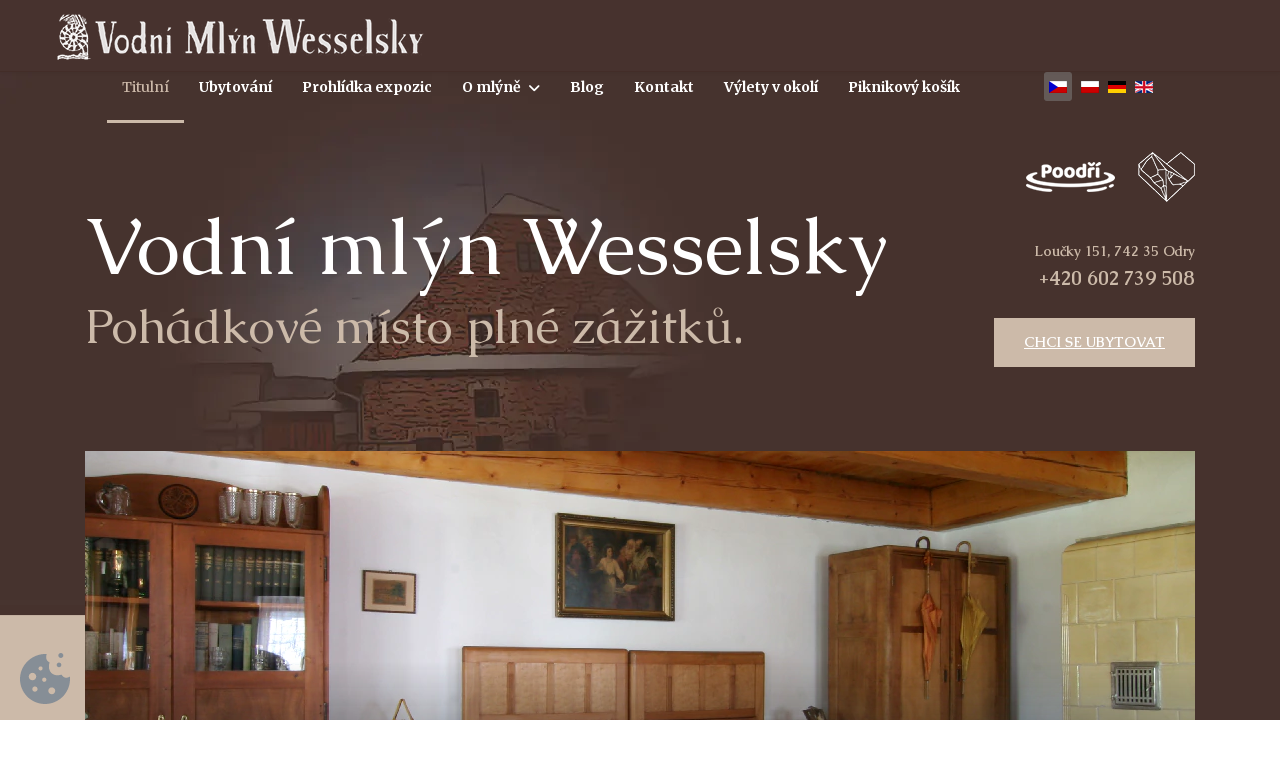

--- FILE ---
content_type: text/html; charset=utf-8
request_url: https://www.vodnimlyn.cz/
body_size: 39311
content:

<!doctype html>
<html lang="cs-cz" dir="ltr">
	<head prefix="og: http://ogp.me/ns# fb: http://ogp.me/ns/fb# website: http://ogp.me/ns/website#">



		
		<meta name="viewport" content="width=device-width, initial-scale=1, shrink-to-fit=no">
		<meta charset="utf-8">
	<meta name="keywords" content="vodní mlýn, prohlídka, výlet, ">
	<meta name="robots" content="index, follow">
	<meta name="twitter:card" content="summary_large_image">
	<meta name="twitter:title" content="Vodní mlýn Wesselsky - Pohádkové místo plné zážitků.">
	<meta name="twitter:description" content="Pohádkové místo plné zážitků. Možnost ubytování v dobových apartmánech, prohlídky expozic.">
	<meta name="twitter:image" content="https://www.vodnimlyn.cz/images/og-image.jpg">
	<meta property="og:site_name" content="Vodní mlýn Wesselsky">
	<meta property="og:title" content="Vodní mlýn Wesselsky - Pohádkové místo plné zážitků.">
	<meta property="og:description" content="Pohádkové místo plné zážitků. Možnost ubytování v dobových apartmánech, prohlídky expozic.">
	<meta property="og:url" content="https://www.vodnimlyn.cz/">
	<meta property="og:type" content="website">
	<meta property="og:image" content="https://www.vodnimlyn.cz/images/og-image.jpg">
	<meta name="description" content="Pohádkové místo plné zážitků. Možnost ubytování v dobových apartmánech, prohlídky expozic.">
	
	<link rel="preconnect" href="https://fonts.gstatic.com" crossorigin>
	<link rel="preload" href="/images/logo-s-textem-50.jpg" as="image">
	<link rel="preload" href="/images/titulni/pozadi-mlyn.webp" as="image">
	<link rel="preload" href="/media/vendor/fontawesome-free/webfonts/fa-regular-400.woff2?v=896727" as="font" crossorigin>
	<link rel="preload" href="/media/vendor/fontawesome-free/webfonts/fa-solid-900.woff2?v=4a6591" as="font" crossorigin>
	<link rel="preload" href="/media/vendor/fontawesome-free/webfonts/fa-brands-400.woff2?v=cbcf42" as="font" crossorigin>
	<link rel="preload" href="/images/titulni/01-ubytovani.webp" as="image">
	<link rel="preload" href="/images/titulni/02-prohlidky.webp" as="image">
	<link rel="preload" href="/images/titulni/03-piknikovy-kos.webp" as="image">
	<link rel="preload" href="/images/titulni/04-pohadkove-lokace-pro-film.webp" as="image">
	<link rel="modulepreload" href="/media/vendor/bootstrap/js/alert.min.js?5.3.3" fetchpriority="low">
	<link rel="modulepreload" href="/media/vendor/bootstrap/js/button.min.js?5.3.3" fetchpriority="low">
	<link rel="modulepreload" href="/media/vendor/bootstrap/js/carousel.min.js?5.3.3" fetchpriority="low">
	<link rel="modulepreload" href="/media/vendor/bootstrap/js/collapse.min.js?5.3.3" fetchpriority="low">
	<link rel="modulepreload" href="/media/vendor/bootstrap/js/dropdown.min.js?5.3.3" fetchpriority="low">
	<link rel="modulepreload" href="/media/vendor/bootstrap/js/modal.min.js?5.3.3" fetchpriority="low">
	<link rel="modulepreload" href="/media/vendor/bootstrap/js/offcanvas.min.js?5.3.3" fetchpriority="low">
	<link rel="modulepreload" href="/media/vendor/bootstrap/js/popover.min.js?5.3.3" fetchpriority="low">
	<link rel="modulepreload" href="/media/vendor/bootstrap/js/scrollspy.min.js?5.3.3" fetchpriority="low">
	<link rel="modulepreload" href="/media/vendor/bootstrap/js/tab.min.js?5.3.3" fetchpriority="low">
	<link rel="modulepreload" href="/media/vendor/bootstrap/js/toast.min.js?5.3.3" fetchpriority="low">
	<link rel="modulepreload" href="/media/system/js/showon.min.js?e51227" fetchpriority="low">
	<link rel="modulepreload" href="/media/system/js/messages.min.js?9a4811" fetchpriority="low">
	<link rel="modulepreload" href="/media/plg_system_schedulerunner/js/run-schedule.min.js?229d3b" fetchpriority="low">
	<link href="https://fonts.googleapis.com/css?family=Caudex:100,100italic,200,200italic,300,300italic,400,400italic,500,500italic,600,600italic,700,700italic,800,800italic,900,900italic&amp;display=swap&display=swap" media="all" rel="preload" as="style" onload="this.rel='stylesheet'">
	<link href="//fonts.googleapis.com/css?family=Merriweather:100,100i,200,200i,300,300i,400,400i,500,500i,600,600i,700,700i,800,800i,900,900i&amp;subset=latin-ext&amp;display=swap&display=swap" media="all" rel="preload" as="style" onload="this.rel='stylesheet'">
	<link href="//fonts.googleapis.com/css?family=Caudex:100,100i,200,200i,300,300i,400,400i,500,500i,600,600i,700,700i,800,800i,900,900i&amp;subset=latin-ext&amp;display=swap&display=swap" media="all" rel="preload" as="style" onload="this.rel='stylesheet'">
	<link href="/media/com_jchoptimize/assets3/nz/3dda82706068a6d56ce13c4000d67c29cfb7f4ba81ab02a9c870f5ea05e6ceff.css" media="all" rel="preload" as="style" onload="this.rel='stylesheet'">
	<title>Vodní mlýn Wesselsky - Pohádkové místo plné zážitků.</title>
	<link href="https://www.vodnimlyn.cz/" rel="alternate" hreflang="cs-CZ">
	<link href="https://www.vodnimlyn.cz/pl" rel="alternate" hreflang="pl-PL">
	<link href="https://www.vodnimlyn.cz/de/" rel="alternate" hreflang="de-DE">
	<link href="https://www.vodnimlyn.cz/en/" rel="alternate" hreflang="en-GB">
	<link href="/images/favicon.jpg" rel="icon" type="image/vnd.microsoft.icon">

	<link href="/components/com_sppagebuilder/assets/css/font-awesome-6.min.css?7bdda2ba97a09ec689190d2c91f579fe" rel="stylesheet">
	<link href="/components/com_sppagebuilder/assets/css/font-awesome-v4-shims.css?7bdda2ba97a09ec689190d2c91f579fe" rel="stylesheet">
	<link href="/components/com_sppagebuilder/assets/css/animate.min.css?7bdda2ba97a09ec689190d2c91f579fe" rel="stylesheet">
	<link href="/components/com_sppagebuilder/assets/css/sppagebuilder.css?7bdda2ba97a09ec689190d2c91f579fe" rel="stylesheet">
	<link href="/media/com_sppagebuilder/assets/iconfont/icomoon/style.css?7bdda2ba97a09ec689190d2c91f579fe" rel="stylesheet">
	<link href="/components/com_sppagebuilder/assets/css/magnific-popup.css" rel="stylesheet">
	<link href="/components/com_sppagebuilder/assets/css/js_slider.css" rel="stylesheet">
	
	
	
	
	<link href="/plugins/system/helixultimate/assets/css/system-j4.min.css" rel="stylesheet">
	
	
	
	
	<link href="/media/mod_languages/css/template.min.css?cb56e7" rel="stylesheet">
	<link href="/media/plg_n3tcookieconsent/css/n3tconsentmanager.min.css?cb56e7" rel="stylesheet">
	
	
	
	
	
	
	
	
	
	
	
	
	
	
	
	
	
	
<script type="application/json" class="joomla-script-options new">{"data":{"breakpoints":{"tablet":991,"mobile":480},"header":{"stickyOffset":"72"}},"joomla.jtext":{"ERROR":"Chyba","MESSAGE":"Obsah zprávy","NOTICE":"Oznámení","WARNING":"Varování","JCLOSE":"Zavřít","JOK":"OK","JOPEN":"Otevřít"},"system.paths":{"root":"","rootFull":"https:\/\/www.vodnimlyn.cz\/","base":"","baseFull":"https:\/\/www.vodnimlyn.cz\/"},"csrf.token":"a1e27446daadb48e1063847b469c83fb","plg_system_schedulerunner":{"interval":300}}</script>
	
	
	
	
	
	
	
	
	
	
	
	
	
	
	
	
	
	
	
	
	
	
	
	
	
	
	
	
	<script type="application/ld+json">{"@context":"https:\/\/schema.org","@type":"WebSite","url":"https:\/\/www.vodnimlyn.cz\/","potentialAction":{"@type":"SearchAction","target":"https:\/\/www.vodnimlyn.cz\/titulni?q={search_term}","query-input":"required name=search_term"}}</script>
	
	
	
	
	
	
	
	
	
	
	
	
	
	
	
	
	<meta property="article:author" content="Martin Richta"/>
	<meta property="article:published_time" content="2021-08-18 16:25:28"/>
	<meta property="article:modified_time" content="2025-01-06 06:35:45"/>
	<meta property="og:locale" content="cs-CZ" />
	<link href="https://www.vodnimlyn.cz/" rel="alternate" hreflang="x-default">
	<meta property="og:type" content="website">
	<meta property="og:title" content="Vodní mlýn Wesselsky - Pohádkové místo plné zážitků.">
	<meta property="og:url" content="https://www.vodnimlyn.cz/">
	<meta property="og:site_name" content="Vodní mlýn Wesselsky - Pohádkové místo plné zážitků">
	<meta property="og:description" content="Pohádkové místo plné zážitků. Možnost ubytování v dobových apartmánech, prohlídky expozic.">
	<meta property="og:image" content="https://www.vodnimlyn.cz/images/og-image.jpg">
	<meta property="og:image:width" content="1200">
	<meta property="og:image:height" content="800">
	<meta property="og:image:type" content="image/jpeg">
	<meta name="seznam-wmt" content="SHCmbEh95NODrwFmhAX3EGbZKDQTFGIn" />
<link rel="apple-touch-icon" sizes="180x180" href="/favikony/apple-touch-icon.png">
<link rel="icon" type="image/png" sizes="32x32" href="/favikony/favicon-32x32.png">
<link rel="icon" type="image/png" sizes="16x16" href="/favikony/favicon-16x16.png">
<link rel="manifest" href="/favikony/site.webmanifest">
<link rel="mask-icon" href="/favikony/safari-pinned-tab.svg" color="#46322d">
<link rel="shortcut icon" href="/favikony/favicon.ico">
<meta name="msapplication-TileColor" content="#da532c">
<meta name="msapplication-config" content="/favikony/browserconfig.xml">
<meta name="theme-color" content="#ffffff">
<!-- Měřicí kód Clarity bez cookies -->

<!-- Měřicí kód Clarity KONEC -->

	<style class="jchoptimize-critical-css" id="69c1d83631e3a513869a43bfd7002838ed64baf21af78d9119d98eb659f3ae87">
:root{--bs-blue:#0d6efd;--bs-indigo:#6610f2;--bs-purple:#6f42c1;--bs-pink:#d63384;--bs-red:#dc3545;--bs-orange:#fd7e14;--bs-yellow:#ffc107;--bs-green:#198754;--bs-teal:#20c997;--bs-cyan:#0dcaf0;--bs-black:#000;--bs-white:#fff;--bs-gray:#6c757d;--bs-gray-dark:#343a40;--bs-gray-100:#f8f9fa;--bs-gray-200:#e9ecef;--bs-gray-300:#dee2e6;--bs-gray-400:#ced4da;--bs-gray-500:#adb5bd;--bs-gray-600:#6c757d;--bs-gray-700:#495057;--bs-gray-800:#343a40;--bs-gray-900:#212529;--bs-primary:#0d6efd;--bs-secondary:#6c757d;--bs-success:#198754;--bs-info:#0dcaf0;--bs-warning:#ffc107;--bs-danger:#dc3545;--bs-light:#f8f9fa;--bs-dark:#212529;--bs-primary-rgb:13,110,253;--bs-secondary-rgb:108,117,125;--bs-success-rgb:25,135,84;--bs-info-rgb:13,202,240;--bs-warning-rgb:255,193,7;--bs-danger-rgb:220,53,69;--bs-light-rgb:248,249,250;--bs-dark-rgb:33,37,41;--bs-white-rgb:255,255,255;--bs-black-rgb:0,0,0;--bs-body-color-rgb:33,37,41;--bs-body-bg-rgb:255,255,255;--bs-font-sans-serif:system-ui,-apple-system,"Segoe UI",Roboto,"Helvetica Neue","Noto Sans","Liberation Sans",Arial,sans-serif,"Apple Color Emoji","Segoe UI Emoji","Segoe UI Symbol","Noto Color Emoji";--bs-font-monospace:SFMono-Regular,Menlo,Monaco,Consolas,"Liberation Mono","Courier New",monospace;--bs-gradient:linear-gradient(180deg,rgba(255,255,255,0.15),rgba(255,255,255,0));--bs-body-font-family:var(--bs-font-sans-serif);--bs-body-font-size:1rem;--bs-body-font-weight:400;--bs-body-line-height:1.5;--bs-body-color:#212529;--bs-body-bg:#fff;--bs-border-width:1px;--bs-border-style:solid;--bs-border-color:#dee2e6;--bs-border-color-translucent:rgba(0,0,0,0.175);--bs-border-radius:0.375rem;--bs-border-radius-sm:0.25rem;--bs-border-radius-lg:0.5rem;--bs-border-radius-xl:1rem;--bs-border-radius-2xl:2rem;--bs-border-radius-pill:50rem;--bs-link-color:#0d6efd;--bs-link-hover-color:#0a58ca;--bs-code-color:#d63384;--bs-highlight-bg:#fff3cd}*,::after,::before{box-sizing:border-box}@media (prefers-reduced-motion:no-preference) {:root{scroll-behavior:smooth}}body{margin:0;font-family:var(--bs-body-font-family);font-size:var(--bs-body-font-size);font-weight:var(--bs-body-font-weight);line-height:var(--bs-body-line-height);color:var(--bs-body-color);text-align:var(--bs-body-text-align);background-color:var(--bs-body-bg);-webkit-text-size-adjust:100%;-webkit-tap-highlight-color:transparent}.h1,.h2,.h3,.h4,.h5,.h6,h1,h2,h3,h4,h5,h6{margin-top:0;margin-bottom:.5rem;font-weight:500;line-height:1.2}.h1,h1{font-size:calc(1.375rem + 1.5vw)}@media (min-width:1200px) {.h1,h1{font-size:2.5rem}}.h2,h2{font-size:calc(1.325rem + .9vw)}@media (min-width:1200px) {.h2,h2{font-size:2rem}}.h3,h3{font-size:calc(1.3rem + .6vw)}@media (min-width:1200px) {.h3,h3{font-size:1.75rem}}.h4,h4{font-size:calc(1.275rem + .3vw)}@media (min-width:1200px) {.h4,h4{font-size:1.5rem}}.h5,h5{font-size:1.25rem}.h6,h6{font-size:1rem}ol,ul{padding-left:2rem}dl,ol,ul{margin-top:0;margin-bottom:1rem}ol ol,ol ul,ul ol,ul ul{margin-bottom:0}a{color:var(--bs-link-color);text-decoration:underline}img,svg{vertical-align:middle}::-moz-focus-inner{padding:0;border-style:none}::-webkit-datetime-edit-day-field,::-webkit-datetime-edit-fields-wrapper,::-webkit-datetime-edit-hour-field,::-webkit-datetime-edit-minute,::-webkit-datetime-edit-month-field,::-webkit-datetime-edit-text,::-webkit-datetime-edit-year-field{padding:0}::-webkit-inner-spin-button{height:auto}::-webkit-search-decoration{-webkit-appearance:none}::-webkit-color-swatch-wrapper{padding:0}::-webkit-file-upload-button{font:inherit;-webkit-appearance:button}::file-selector-button{font:inherit;-webkit-appearance:button}.container,.container-fluid,.container-lg,.container-md,.container-sm,.container-xl,.container-xxl{--bs-gutter-x:1.5rem;--bs-gutter-y:0;width:100%;padding-right:calc(var(--bs-gutter-x) * .5);padding-left:calc(var(--bs-gutter-x) * .5);margin-right:auto;margin-left:auto}.row{--bs-gutter-x:1.5rem;--bs-gutter-y:0;display:flex;flex-wrap:wrap;margin-top:calc(-1 * var(--bs-gutter-y));margin-right:calc(-.5 * var(--bs-gutter-x));margin-left:calc(-.5 * var(--bs-gutter-x))}.row>*{flex-shrink:0;width:100%;max-width:100%;padding-right:calc(var(--bs-gutter-x) * .5);padding-left:calc(var(--bs-gutter-x) * .5);margin-top:var(--bs-gutter-y)}.col-auto{flex:0 0 auto;width:auto}@media (min-width:992px) {.col-lg-12{flex:0 0 auto;width:100%}}.form-check-input:active{filter:brightness(90%)}.form-range::-webkit-slider-thumb:active{background-color:#b6d4fe}.form-range::-moz-range-thumb:active{background-color:#b6d4fe}.btn-check:checked+.btn,.btn.active,.btn.show,.btn:first-child:active,:not(.btn-check)+.btn:active{color:var(--bs-btn-active-color);background-color:var(--bs-btn-active-bg);border-color:var(--bs-btn-active-border-color)}.btn-check:checked+.btn:focus-visible,.btn.active:focus-visible,.btn.show:focus-visible,.btn:first-child:active:focus-visible,:not(.btn-check)+.btn:active:focus-visible{box-shadow:var(--bs-btn-focus-box-shadow)}.dropdown-item.active,.dropdown-item:active{color:var(--bs-dropdown-link-active-color);text-decoration:none;background-color:var(--bs-dropdown-link-active-bg)}.btn-group-vertical>.btn-check:checked+.btn,.btn-group-vertical>.btn-check:focus+.btn,.btn-group-vertical>.btn.active,.btn-group-vertical>.btn:active,.btn-group-vertical>.btn:focus,.btn-group-vertical>.btn:hover,.btn-group>.btn-check:checked+.btn,.btn-group>.btn-check:focus+.btn,.btn-group>.btn.active,.btn-group>.btn:active,.btn-group>.btn:focus,.btn-group>.btn:hover{z-index:1}@media (min-width:576px) {.navbar-expand-sm .offcanvas{position:static;z-index:auto;flex-grow:1;width:auto!important;height:auto!important;visibility:visible!important;background-color:transparent!important;border:0!important;transform:none!important;transition:none}.navbar-expand-sm .offcanvas .offcanvas-header{display:none}.navbar-expand-sm .offcanvas .offcanvas-body{display:flex;flex-grow:0;padding:0;overflow-y:visible}}@media (min-width:768px) {.navbar-expand-md .offcanvas{position:static;z-index:auto;flex-grow:1;width:auto!important;height:auto!important;visibility:visible!important;background-color:transparent!important;border:0!important;transform:none!important;transition:none}.navbar-expand-md .offcanvas .offcanvas-header{display:none}.navbar-expand-md .offcanvas .offcanvas-body{display:flex;flex-grow:0;padding:0;overflow-y:visible}}@media (min-width:992px) {.navbar-expand-lg .offcanvas{position:static;z-index:auto;flex-grow:1;width:auto!important;height:auto!important;visibility:visible!important;background-color:transparent!important;border:0!important;transform:none!important;transition:none}.navbar-expand-lg .offcanvas .offcanvas-header{display:none}.navbar-expand-lg .offcanvas .offcanvas-body{display:flex;flex-grow:0;padding:0;overflow-y:visible}}@media (min-width:1200px) {.navbar-expand-xl .offcanvas{position:static;z-index:auto;flex-grow:1;width:auto!important;height:auto!important;visibility:visible!important;background-color:transparent!important;border:0!important;transform:none!important;transition:none}.navbar-expand-xl .offcanvas .offcanvas-header{display:none}.navbar-expand-xl .offcanvas .offcanvas-body{display:flex;flex-grow:0;padding:0;overflow-y:visible}}@media (min-width:1400px) {.navbar-expand-xxl .offcanvas{position:static;z-index:auto;flex-grow:1;width:auto!important;height:auto!important;visibility:visible!important;background-color:transparent!important;border:0!important;transform:none!important;transition:none}.navbar-expand-xxl .offcanvas .offcanvas-header{display:none}.navbar-expand-xxl .offcanvas .offcanvas-body{display:flex;flex-grow:0;padding:0;overflow-y:visible}}.navbar-expand .offcanvas{position:static;z-index:auto;flex-grow:1;width:auto!important;height:auto!important;visibility:visible!important;background-color:transparent!important;border:0!important;transform:none!important;transition:none}.navbar-expand .offcanvas .offcanvas-header{display:none}.navbar-expand .offcanvas .offcanvas-body{display:flex;flex-grow:0;padding:0;overflow-y:visible}.list-group-item-action:active{color:var(--bs-list-group-action-active-color);background-color:var(--bs-list-group-action-active-bg)}.offcanvas,.offcanvas-lg,.offcanvas-md,.offcanvas-sm,.offcanvas-xl,.offcanvas-xxl{--bs-offcanvas-zindex:1045;--bs-offcanvas-width:400px;--bs-offcanvas-height:30vh;--bs-offcanvas-padding-x:1rem;--bs-offcanvas-padding-y:1rem;--bs-offcanvas-color:;--bs-offcanvas-bg:#fff;--bs-offcanvas-border-width:1px;--bs-offcanvas-border-color:var(--bs-border-color-translucent);--bs-offcanvas-box-shadow:0 0.125rem 0.25rem rgba(0,0,0,0.075)}@media (max-width:575.98px) {.offcanvas-sm{position:fixed;bottom:0;z-index:var(--bs-offcanvas-zindex);display:flex;flex-direction:column;max-width:100%;color:var(--bs-offcanvas-color);visibility:hidden;background-color:var(--bs-offcanvas-bg);background-clip:padding-box;outline:0;transition:transform .3s ease-in-out}}@media (max-width:575.98px) and (prefers-reduced-motion:reduce) {.offcanvas-sm{transition:none}}@media (max-width:575.98px) {.offcanvas-sm.offcanvas-start{top:0;left:0;width:var(--bs-offcanvas-width);border-right:var(--bs-offcanvas-border-width) solid var(--bs-offcanvas-border-color);transform:translateX(-100%)}}@media (max-width:575.98px) {.offcanvas-sm.offcanvas-end{top:0;right:0;width:var(--bs-offcanvas-width);border-left:var(--bs-offcanvas-border-width) solid var(--bs-offcanvas-border-color);transform:translateX(100%)}}@media (max-width:575.98px) {.offcanvas-sm.offcanvas-top{top:0;right:0;left:0;height:var(--bs-offcanvas-height);max-height:100%;border-bottom:var(--bs-offcanvas-border-width) solid var(--bs-offcanvas-border-color);transform:translateY(-100%)}}@media (max-width:575.98px) {.offcanvas-sm.offcanvas-bottom{right:0;left:0;height:var(--bs-offcanvas-height);max-height:100%;border-top:var(--bs-offcanvas-border-width) solid var(--bs-offcanvas-border-color);transform:translateY(100%)}}@media (max-width:575.98px) {.offcanvas-sm.show:not(.hiding),.offcanvas-sm.showing{transform:none}}@media (max-width:575.98px) {.offcanvas-sm.hiding,.offcanvas-sm.show,.offcanvas-sm.showing{visibility:visible}}@media (min-width:576px) {.offcanvas-sm{--bs-offcanvas-height:auto;--bs-offcanvas-border-width:0;background-color:transparent!important}.offcanvas-sm .offcanvas-header{display:none}.offcanvas-sm .offcanvas-body{display:flex;flex-grow:0;padding:0;overflow-y:visible;background-color:transparent!important}}@media (max-width:767.98px) {.offcanvas-md{position:fixed;bottom:0;z-index:var(--bs-offcanvas-zindex);display:flex;flex-direction:column;max-width:100%;color:var(--bs-offcanvas-color);visibility:hidden;background-color:var(--bs-offcanvas-bg);background-clip:padding-box;outline:0;transition:transform .3s ease-in-out}}@media (max-width:767.98px) and (prefers-reduced-motion:reduce) {.offcanvas-md{transition:none}}@media (max-width:767.98px) {.offcanvas-md.offcanvas-start{top:0;left:0;width:var(--bs-offcanvas-width);border-right:var(--bs-offcanvas-border-width) solid var(--bs-offcanvas-border-color);transform:translateX(-100%)}}@media (max-width:767.98px) {.offcanvas-md.offcanvas-end{top:0;right:0;width:var(--bs-offcanvas-width);border-left:var(--bs-offcanvas-border-width) solid var(--bs-offcanvas-border-color);transform:translateX(100%)}}@media (max-width:767.98px) {.offcanvas-md.offcanvas-top{top:0;right:0;left:0;height:var(--bs-offcanvas-height);max-height:100%;border-bottom:var(--bs-offcanvas-border-width) solid var(--bs-offcanvas-border-color);transform:translateY(-100%)}}@media (max-width:767.98px) {.offcanvas-md.offcanvas-bottom{right:0;left:0;height:var(--bs-offcanvas-height);max-height:100%;border-top:var(--bs-offcanvas-border-width) solid var(--bs-offcanvas-border-color);transform:translateY(100%)}}@media (max-width:767.98px) {.offcanvas-md.show:not(.hiding),.offcanvas-md.showing{transform:none}}@media (max-width:767.98px) {.offcanvas-md.hiding,.offcanvas-md.show,.offcanvas-md.showing{visibility:visible}}@media (min-width:768px) {.offcanvas-md{--bs-offcanvas-height:auto;--bs-offcanvas-border-width:0;background-color:transparent!important}.offcanvas-md .offcanvas-header{display:none}.offcanvas-md .offcanvas-body{display:flex;flex-grow:0;padding:0;overflow-y:visible;background-color:transparent!important}}@media (max-width:991.98px) {.offcanvas-lg{position:fixed;bottom:0;z-index:var(--bs-offcanvas-zindex);display:flex;flex-direction:column;max-width:100%;color:var(--bs-offcanvas-color);visibility:hidden;background-color:var(--bs-offcanvas-bg);background-clip:padding-box;outline:0;transition:transform .3s ease-in-out}}@media (max-width:991.98px) and (prefers-reduced-motion:reduce) {.offcanvas-lg{transition:none}}@media (max-width:991.98px) {.offcanvas-lg.offcanvas-start{top:0;left:0;width:var(--bs-offcanvas-width);border-right:var(--bs-offcanvas-border-width) solid var(--bs-offcanvas-border-color);transform:translateX(-100%)}}@media (max-width:991.98px) {.offcanvas-lg.offcanvas-end{top:0;right:0;width:var(--bs-offcanvas-width);border-left:var(--bs-offcanvas-border-width) solid var(--bs-offcanvas-border-color);transform:translateX(100%)}}@media (max-width:991.98px) {.offcanvas-lg.offcanvas-top{top:0;right:0;left:0;height:var(--bs-offcanvas-height);max-height:100%;border-bottom:var(--bs-offcanvas-border-width) solid var(--bs-offcanvas-border-color);transform:translateY(-100%)}}@media (max-width:991.98px) {.offcanvas-lg.offcanvas-bottom{right:0;left:0;height:var(--bs-offcanvas-height);max-height:100%;border-top:var(--bs-offcanvas-border-width) solid var(--bs-offcanvas-border-color);transform:translateY(100%)}}@media (max-width:991.98px) {.offcanvas-lg.show:not(.hiding),.offcanvas-lg.showing{transform:none}}@media (max-width:991.98px) {.offcanvas-lg.hiding,.offcanvas-lg.show,.offcanvas-lg.showing{visibility:visible}}@media (min-width:992px) {.offcanvas-lg{--bs-offcanvas-height:auto;--bs-offcanvas-border-width:0;background-color:transparent!important}.offcanvas-lg .offcanvas-header{display:none}.offcanvas-lg .offcanvas-body{display:flex;flex-grow:0;padding:0;overflow-y:visible;background-color:transparent!important}}@media (max-width:1199.98px) {.offcanvas-xl{position:fixed;bottom:0;z-index:var(--bs-offcanvas-zindex);display:flex;flex-direction:column;max-width:100%;color:var(--bs-offcanvas-color);visibility:hidden;background-color:var(--bs-offcanvas-bg);background-clip:padding-box;outline:0;transition:transform .3s ease-in-out}}@media (max-width:1199.98px) and (prefers-reduced-motion:reduce) {.offcanvas-xl{transition:none}}@media (max-width:1199.98px) {.offcanvas-xl.offcanvas-start{top:0;left:0;width:var(--bs-offcanvas-width);border-right:var(--bs-offcanvas-border-width) solid var(--bs-offcanvas-border-color);transform:translateX(-100%)}}@media (max-width:1199.98px) {.offcanvas-xl.offcanvas-end{top:0;right:0;width:var(--bs-offcanvas-width);border-left:var(--bs-offcanvas-border-width) solid var(--bs-offcanvas-border-color);transform:translateX(100%)}}@media (max-width:1199.98px) {.offcanvas-xl.offcanvas-top{top:0;right:0;left:0;height:var(--bs-offcanvas-height);max-height:100%;border-bottom:var(--bs-offcanvas-border-width) solid var(--bs-offcanvas-border-color);transform:translateY(-100%)}}@media (max-width:1199.98px) {.offcanvas-xl.offcanvas-bottom{right:0;left:0;height:var(--bs-offcanvas-height);max-height:100%;border-top:var(--bs-offcanvas-border-width) solid var(--bs-offcanvas-border-color);transform:translateY(100%)}}@media (max-width:1199.98px) {.offcanvas-xl.show:not(.hiding),.offcanvas-xl.showing{transform:none}}@media (max-width:1199.98px) {.offcanvas-xl.hiding,.offcanvas-xl.show,.offcanvas-xl.showing{visibility:visible}}@media (min-width:1200px) {.offcanvas-xl{--bs-offcanvas-height:auto;--bs-offcanvas-border-width:0;background-color:transparent!important}.offcanvas-xl .offcanvas-header{display:none}.offcanvas-xl .offcanvas-body{display:flex;flex-grow:0;padding:0;overflow-y:visible;background-color:transparent!important}}@media (max-width:1399.98px) {.offcanvas-xxl{position:fixed;bottom:0;z-index:var(--bs-offcanvas-zindex);display:flex;flex-direction:column;max-width:100%;color:var(--bs-offcanvas-color);visibility:hidden;background-color:var(--bs-offcanvas-bg);background-clip:padding-box;outline:0;transition:transform .3s ease-in-out}}@media (max-width:1399.98px) and (prefers-reduced-motion:reduce) {.offcanvas-xxl{transition:none}}@media (max-width:1399.98px) {.offcanvas-xxl.offcanvas-start{top:0;left:0;width:var(--bs-offcanvas-width);border-right:var(--bs-offcanvas-border-width) solid var(--bs-offcanvas-border-color);transform:translateX(-100%)}}@media (max-width:1399.98px) {.offcanvas-xxl.offcanvas-end{top:0;right:0;width:var(--bs-offcanvas-width);border-left:var(--bs-offcanvas-border-width) solid var(--bs-offcanvas-border-color);transform:translateX(100%)}}@media (max-width:1399.98px) {.offcanvas-xxl.offcanvas-top{top:0;right:0;left:0;height:var(--bs-offcanvas-height);max-height:100%;border-bottom:var(--bs-offcanvas-border-width) solid var(--bs-offcanvas-border-color);transform:translateY(-100%)}}@media (max-width:1399.98px) {.offcanvas-xxl.offcanvas-bottom{right:0;left:0;height:var(--bs-offcanvas-height);max-height:100%;border-top:var(--bs-offcanvas-border-width) solid var(--bs-offcanvas-border-color);transform:translateY(100%)}}@media (max-width:1399.98px) {.offcanvas-xxl.show:not(.hiding),.offcanvas-xxl.showing{transform:none}}@media (max-width:1399.98px) {.offcanvas-xxl.hiding,.offcanvas-xxl.show,.offcanvas-xxl.showing{visibility:visible}}@media (min-width:1400px) {.offcanvas-xxl{--bs-offcanvas-height:auto;--bs-offcanvas-border-width:0;background-color:transparent!important}.offcanvas-xxl .offcanvas-header{display:none}.offcanvas-xxl .offcanvas-body{display:flex;flex-grow:0;padding:0;overflow-y:visible;background-color:transparent!important}}.offcanvas{position:fixed;bottom:0;z-index:var(--bs-offcanvas-zindex);display:flex;flex-direction:column;max-width:100%;color:var(--bs-offcanvas-color);visibility:hidden;background-color:var(--bs-offcanvas-bg);background-clip:padding-box;outline:0;transition:transform .3s ease-in-out}@media (prefers-reduced-motion:reduce) {.offcanvas{transition:none}}.offcanvas.offcanvas-start{top:0;left:0;width:var(--bs-offcanvas-width);border-right:var(--bs-offcanvas-border-width) solid var(--bs-offcanvas-border-color);transform:translateX(-100%)}.offcanvas.offcanvas-end{top:0;right:0;width:var(--bs-offcanvas-width);border-left:var(--bs-offcanvas-border-width) solid var(--bs-offcanvas-border-color);transform:translateX(100%)}.offcanvas.offcanvas-top{top:0;right:0;left:0;height:var(--bs-offcanvas-height);max-height:100%;border-bottom:var(--bs-offcanvas-border-width) solid var(--bs-offcanvas-border-color);transform:translateY(-100%)}.offcanvas.offcanvas-bottom{right:0;left:0;height:var(--bs-offcanvas-height);max-height:100%;border-top:var(--bs-offcanvas-border-width) solid var(--bs-offcanvas-border-color);transform:translateY(100%)}.offcanvas.show:not(.hiding),.offcanvas.showing{transform:none}.offcanvas.hiding,.offcanvas.show,.offcanvas.showing{visibility:visible}.offcanvas-backdrop{position:fixed;top:0;left:0;z-index:1040;width:100vw;height:100vh;background-color:#000}.offcanvas-backdrop.fade{opacity:0}.offcanvas-backdrop.show{opacity:.5}.offcanvas-header{display:flex;align-items:center;justify-content:space-between;padding:var(--bs-offcanvas-padding-y) var(--bs-offcanvas-padding-x)}.offcanvas-header .btn-close{padding:calc(var(--bs-offcanvas-padding-y) * .5) calc(var(--bs-offcanvas-padding-x) * .5);margin-top:calc(-.5 * var(--bs-offcanvas-padding-y));margin-right:calc(-.5 * var(--bs-offcanvas-padding-x));margin-bottom:calc(-.5 * var(--bs-offcanvas-padding-y))}.offcanvas-title{margin-bottom:0;line-height:1.5}.offcanvas-body{flex-grow:1;padding:var(--bs-offcanvas-padding-y) var(--bs-offcanvas-padding-x);overflow-y:auto}.clearfix::after{display:block;clear:both;content:""}.d-inline-block{display:inline-block!important}.d-flex{display:flex!important}.d-none{display:none!important}.justify-content-between{justify-content:space-between!important}.align-items-center{align-items:center!important}@media (min-width:992px) {.d-lg-inline-block{display:inline-block!important}.d-lg-block{display:block!important}.d-lg-flex{display:flex!important}.d-lg-none{display:none!important}}
</style>
	<style class="jchoptimize-critical-css" id="69c1d83631e3a513869a43bfd70028388db9db8e6ff91bea70a970c5f56eebfc">
:root,:host{--fa-style-family-classic:"Font Awesome 6 Free";--fa-font-regular:normal 400 1em/1 "Font Awesome 6 Free"}:root,:host{--fa-style-family-classic:"Font Awesome 6 Free";--fa-font-solid:normal 900 1em/1 "Font Awesome 6 Free"}:root,:host{--fa-style-family-brands:"Font Awesome 6 Brands";--fa-font-brands:normal 400 1em/1 "Font Awesome 6 Brands"}
</style>
	<style class="jchoptimize-critical-css" id="69c1d83631e3a513869a43bfd70028388fa74dea65147e05ee7d7ad16f78688a">
:root{--header_height:$header_height}body{text-rendering:auto;-webkit-font-smoothing:antialiased;-moz-osx-font-smoothing:grayscale}a{transition:color 400ms,background-color 400ms}a,a:hover,a:focus,a:active{text-decoration:underline}img{display:block;max-width:100%;height:auto}.row{--bs-gutter-x:1.875rem}.flex-auto{flex:auto}#sp-menu.menu-with-social .sp-megamenu-wrapper{flex:auto;justify-content:flex-end;display:flex;align-items:center}#sp-menu>.sp-column{height:100%}#sp-menu .social-wrap{position:relative;padding-left:60px}#sp-menu .social-wrap:after{content:"";margin-top:10px;margin-bottom:10px;position:absolute;width:2px;height:calc(var(--header_height) - 20px);left:30px;background-color:rgba(80,80,80,0.2)}#sp-menu.menu-center .sp-megamenu-wrapper{justify-content:center}#sp-menu .sp-module{margin-right:-15px}.header-has-modules #offcanvas-toggler{margin-right:20px;margin-left:0}.sp-module-content .mod-languages ul.lang-inline{margin:0;padding:0}.sp-module-content .mod-languages ul.lang-inline li{border:none;display:inline-block;margin:0 5px 0 0}.sp-module-content .mod-languages ul.lang-inline li a{padding:0 !important}.sp-module-content .mod-languages ul.lang-inline li>a:before{display:none}.sp-module-content .mod-languages img{display:inline-block;border:none}div.mod-languages ul li.lang-active{background-color:#82828280 !important;padding:0px 5px 3px;border-radius:3px}#sp-header{height:72px;width:100%;position:relative;z-index:99;box-shadow:0 0 4px 0 rgba(0,0,0,0.1);animation:spFadeIn 0.5s}#sp-header #offcanvas-toggler.offcanvas,#sp-header #offcanvas-toggler.mega{display:none !important}#sp-header.full-header-left #offcanvas-toggler.offcanvas,#sp-header.full-header-center #offcanvas-toggler.offcanvas,#sp-header.header-with-modal-menu #offcanvas-toggler.offcanvas,#sp-header.lg-header #offcanvas-toggler.offcanvas,#sp-header.header-with-social #offcanvas-toggler.offcanvas{display:flex !important}#sp-header.full-header-left .menu-with-offcanvas #offcanvas-toggler,#sp-header.full-header-center .menu-with-offcanvas #offcanvas-toggler,#sp-header.header-with-modal-menu .menu-with-offcanvas #offcanvas-toggler,#sp-header.lg-header .menu-with-offcanvas #offcanvas-toggler,#sp-header.header-with-social .menu-with-offcanvas #offcanvas-toggler{display:none !important}#sp-header.full-header{padding-left:45px;padding-right:45px}#sp-header.lg-header #offcanvas-toggler{margin-right:20px;margin-left:0px}#sp-header.lg-header #offcanvas-toggler.offcanvas-toggler-right.offcanvas{display:none !important}#sp-header.lg-header #sp-logo #offcanvas-toggler{display:none}#sp-header.header-with-modal-menu #offcanvas-toggler{display:none !important}#sp-header.header-with-modal-menu.center-layout #modal-menu .search form input:focus,#sp-header.header-with-modal-menu.center-layout #modal-menu .search form input:active,#sp-header.header-with-modal-menu.center-layout #modal-menu .search form input:active:focus{box-shadow:none;border-bottom:2px solid rgba(32,31,31,0.7)}#sp-header .logo{height:72px;display:inline-flex;margin:0;align-items:center}#sp-header .logo a{font-size:24px;line-height:1;margin:0;padding:0}#sp-header .sp-module{margin-left:35px;margin-right:-15px}#sp-header nav.sp-megamenu-wrapper #offcanvas-toggler{display:none}#sp-header-topbar #sp-logo #offcanvas-toggler{display:none !important}.header-modules{margin-left:20px}.burger-icon{width:25px;cursor:pointer}.burger-icon>span{display:block;height:2px;background-color:#000;margin:5px 0;transition:background-color 0.3s ease-in,opacity 0.3s ease-in,transform 0.3s ease-in}.offcanvas-active .burger-icon>span,#modal-menu-toggler.active .burger-icon>span{background-color:#000}.offcanvas-active .burger-icon>span:nth-child(1),#modal-menu-toggler.active .burger-icon>span:nth-child(1){transform:translate(0,8px) rotate(-45deg)}.offcanvas-active .burger-icon>span:nth-child(2),#modal-menu-toggler.active .burger-icon>span:nth-child(2){opacity:0}.offcanvas-active .burger-icon>span:nth-child(3),#modal-menu-toggler.active .burger-icon>span:nth-child(3){transform:translate(0,-5px) rotate(45deg)}.offcanvas-active .close-offcanvas .burger-icon>span{transition-delay:0.2s}#sp-title{min-height:0}.body-innerwrapper{overflow-x:hidden}#sp-main-body{padding:100px 0}.com-sppagebuilder #sp-main-body{padding:0}.article-list .article .article-header h1 a:hover,.article-list .article .article-header h1 a:active,.article-list .article .article-header h1 a:focus,.article-list .article .article-header h2 a:hover,.article-list .article .article-header h2 a:active,.article-list .article .article-header h2 a:focus{color:#ccbaa9}.article-list .article .readmore a:hover,.article-list .article .readmore a:active,.article-list .article .readmore a:focus{color:#ccbaa9}.sp-scroll-up:hover,.sp-scroll-up:active,.sp-scroll-up:focus{color:#fff;background:#000}#system-message-container{position:fixed;bottom:0px;right:15px;max-width:350px;z-index:9999}.btn:focus,.btn:active,.sppb-btn:focus,.sppb-btn:active{box-shadow:none !important}body .sppb-btn,body .btn,.btn-primary{outline:none !important}body .sppb-btn,body .btn{font-weight:700;padding:16px 30px;line-height:17px;font-size:14px;border:none;font-family:"Caudex",sans-serif}body .sppb-btn.sppb-btn-default,body .sppb-btn.sppb-btn-primary,body .sppb-btn.btn-primary,body .btn.sppb-btn-default,body .btn.sppb-btn-primary,body .btn.btn-primary{color:#fff;background-color:#ccbaa9}body .sppb-btn.sppb-btn-default:hover,body .sppb-btn.sppb-btn-default:focus,body .sppb-btn.sppb-btn-default:active,body .sppb-btn.sppb-btn-primary:hover,body .sppb-btn.sppb-btn-primary:focus,body .sppb-btn.sppb-btn-primary:active,body .sppb-btn.btn-primary:hover,body .sppb-btn.btn-primary:focus,body .sppb-btn.btn-primary:active,body .btn.sppb-btn-default:hover,body .btn.sppb-btn-default:focus,body .btn.sppb-btn-default:active,body .btn.sppb-btn-primary:hover,body .btn.sppb-btn-primary:focus,body .btn.sppb-btn-primary:active,body .btn.btn-primary:hover,body .btn.btn-primary:focus,body .btn.btn-primary:active{background-color:var(--element-color-3);color:var(--link-color)}body .sppb-btn.sppb-btn-default.sppb-btn-outline,body .sppb-btn.sppb-btn-primary.sppb-btn-outline,body .sppb-btn.btn-primary.sppb-btn-outline,body .btn.sppb-btn-default.sppb-btn-outline,body .btn.sppb-btn-primary.sppb-btn-outline,body .btn.btn-primary.sppb-btn-outline{border:1px solid #ccbaa9;background-color:transparent;color:#ccbaa9}body .sppb-btn.sppb-btn-default.sppb-btn-outline:hover,body .sppb-btn.sppb-btn-default.sppb-btn-outline:focus,body .sppb-btn.sppb-btn-default.sppb-btn-outline:active,body .sppb-btn.sppb-btn-primary.sppb-btn-outline:hover,body .sppb-btn.sppb-btn-primary.sppb-btn-outline:focus,body .sppb-btn.sppb-btn-primary.sppb-btn-outline:active,body .sppb-btn.btn-primary.sppb-btn-outline:hover,body .sppb-btn.btn-primary.sppb-btn-outline:focus,body .sppb-btn.btn-primary.sppb-btn-outline:active,body .btn.sppb-btn-default.sppb-btn-outline:hover,body .btn.sppb-btn-default.sppb-btn-outline:focus,body .btn.sppb-btn-default.sppb-btn-outline:active,body .btn.sppb-btn-primary.sppb-btn-outline:hover,body .btn.sppb-btn-primary.sppb-btn-outline:focus,body .btn.sppb-btn-primary.sppb-btn-outline:active,body .btn.btn-primary.sppb-btn-outline:hover,body .btn.btn-primary.sppb-btn-outline:focus,body .btn.btn-primary.sppb-btn-outline:active{background-color:#ccbaa9;color:#fff}.event-home-slider .sp-slider-custom-dot-indecators{width:100%;height:270px;display:flex;align-items:flex-end;background:linear-gradient(0deg,#1e1e1e 0%,transparent 100%)}.event-home-slider .sp-slider-custom-dot-indecators .sp-text-thumbnail-list{display:flex;flex-direction:column;margin:0px;flex:1;justify-content:flex-end}.event-home-slider .sp-slider-custom-dot-indecators .sp-text-thumbnail-list .sp-dot-indicator-wrap{order:4}.event-home-slider .sp-slider-custom-dot-indecators .sp-text-thumbnail-list .sp-dot-indicator-wrap{height:7px;margin:0px 0px}.event-home-slider .sp-slider-custom-dot-indecators .sp-text-thumbnail-list .sp-dot-indicator-wrap .dot-indicator{height:7px;background-color:#fff}.event-home-slider .sp-slider-custom-dot-indecators .sp-text-thumbnail-list .sp-slider-dot-indecator-text{margin-bottom:15px}.event-home-slider .sp-slider-custom-dot-indecators .sp-text-thumbnail-list:not(:last-child){margin-right:70px}.event-home-slider .sp-slider-custom-dot-indecators .sp-text-thumbnail-list.active .sp-slider-dot-indecator-text{color:#fff !important}.event-home-slider .sp-slider-custom-dot-indecators .sp-text-thumbnail-list.active .sp-slider-text-thumb-number{color:#fff !important}.event-home-slider .sp-slider-custom-dot-indecators ul{width:100% !important;display:flex}.home-hero-section{overflow:hidden}.home-hero-section .sppb-row .sppb-row-column:nth-child(2){position:relative;z-index:2}.home-hero-section .sppb-row .sppb-row-column:nth-child(3){position:relative;z-index:1}.sp-megamenu-parent{list-style:none;padding:0;margin:0 -15px;z-index:99;display:block;float:right;position:relative}.sp-megamenu-parent>li{display:inline-block;position:relative;padding:0}.sp-megamenu-parent>li>a,.sp-megamenu-parent>li>span{display:inline-block;padding:0 15px;line-height:72px;font-size:14px;margin:0}.sp-megamenu-parent>li:last-child>a{padding:0px 0px 0px 15px}.sp-megamenu-parent>li.active>a{font-weight:500}.sp-megamenu-parent>li.active:after{visibility:visible;opacity:1}.sp-megamenu-parent>li:after{content:"";width:100%;height:3px;background:#ccbaa9;position:absolute;bottom:-23px;left:0px;opacity:0;visibility:hidden;transition:all 0.3s ease}.sp-megamenu-parent .sp-dropdown{margin:0;position:absolute;z-index:10;display:none}.sp-megamenu-parent .sp-dropdown .sp-dropdown-inner{box-shadow:0 3px 5px 0 rgba(0,0,0,0.2);padding:20px}.sp-megamenu-parent .sp-dropdown .sp-dropdown-items{list-style:none;padding:0;margin:0}.sp-megamenu-parent .sp-dropdown.sp-dropdown-main{top:100%}.sp-megamenu-parent .sp-dropdown li.sp-menu-item{display:block;padding:0;position:relative}.sp-megamenu-parent .sp-dropdown li.sp-menu-item>a,.sp-megamenu-parent .sp-dropdown li.sp-menu-item span:not(.sp-menu-badge){font-size:14px;line-height:1;display:inline-block;padding:8px 0;cursor:pointer}.offcanvas-menu .hide-on-offcanvas{display:none !important}.offcanvas-menu .fa,.offcanvas-menu .fab,.offcanvas-menu .far,.offcanvas-menu .fas{color:#252525}.offcanvas-menu .offcanvas-inner ul.menu li.active a{color:#ccbaa9 !important}body.ltr .sp-megamenu-parent>li.sp-has-child>a:after,body.ltr .sp-megamenu-parent>li.sp-has-child>span:after{font-family:"Font Awesome 5 Free";content:"";float:right;margin-left:7px;font-weight:900}body.ltr .sp-megamenu-parent .sp-dropdown.sp-dropdown-main.sp-menu-right{left:0}#offcanvas-toggler{display:inline-flex;align-items:center;height:72px;line-height:72px;font-size:20px}#offcanvas-toggler>span:hover{color:#fff}.offcanvas-init{overflow-x:hidden;position:relative}.offcanvas-active .offcanvas-overlay{visibility:visible;opacity:1}.offcanvas-overlay{background:rgba(0,0,0,0.5);bottom:0;left:0;opacity:0;position:absolute;right:0;top:0;z-index:9999;visibility:hidden;-webkit-transition:0.4s;transition:0.4s;-webkit-backdrop-filter:blur(10px);backdrop-filter:blur(10px)}.body-wrapper{position:relative;-webkit-transition:0.4s;transition:0.4s;backface-visibility:hidden}.close-offcanvas{position:absolute;top:25px;z-index:1}.offcanvas-menu{width:300px;height:100%;position:fixed;top:60px;overflow:inherit;-webkit-transition:all 0.4s;transition:all 0.4s;z-index:10000}.offcanvas-menu #offcanvas-toggler{display:none !important}.offcanvas-menu .offcanvas-inner{padding:25px}.offcanvas-menu .offcanvas-inner .header-modules{margin-left:0px}.offcanvas-menu .offcanvas-inner .finder{margin-bottom:10px}.offcanvas-menu .offcanvas-inner .sp-sign-in{position:relative;top:10px}.offcanvas-menu .offcanvas-inner .sp-sign-in .signin-text{display:none !important}.offcanvas-menu .offcanvas-inner .sp-profile-wrapper .user-text{display:none !important}.offcanvas-menu .offcanvas-inner .sp-contact-info,.offcanvas-menu .offcanvas-inner .social-icons{font-size:14px}.offcanvas-menu .offcanvas-inner .sp-contact-info>li>a,.offcanvas-menu .offcanvas-inner .social-icons>li>a{opacity:0.7}.offcanvas-menu .offcanvas-inner .sp-contact-info>li>a:hover,.offcanvas-menu .offcanvas-inner .sp-contact-info>li>a:focus,.offcanvas-menu .offcanvas-inner .social-icons>li>a:hover,.offcanvas-menu .offcanvas-inner .social-icons>li>a:focus{opacity:1}.offcanvas-menu .offcanvas-inner .sp-contact-info{margin-top:20px}.offcanvas-menu .offcanvas-inner .sp-contact-info>li:not(:last-child){margin-bottom:10px}.offcanvas-menu .offcanvas-inner .sp-module{padding:0;margin:0}.offcanvas-menu .offcanvas-inner .sp-module:not(:last-child){margin-right:20px}.offcanvas-menu .offcanvas-inner .sp-module .sp-module-title{font-size:1rem;font-weight:bold}.offcanvas-menu .offcanvas-inner .sp-module:not(:last-child){margin-bottom:20px}.offcanvas-menu .offcanvas-inner .sp-module .awesomplete{width:210px}.offcanvas-menu .offcanvas-inner ul.menu,.offcanvas-menu .offcanvas-inner ul.menu ul{display:-webkit-box;display:-ms-flexbox;display:flex;-webkit-box-orient:vertical;-webkit-box-direction:normal;-ms-flex-direction:column;flex-direction:column;padding:0;margin:0;margin:0 0 15px 0;list-style:none}.offcanvas-menu .offcanvas-inner ul.menu>li{border:0;padding:0;margin:0;position:relative;overflow:hidden;display:block;font-weight:600}.offcanvas-menu .offcanvas-inner ul.menu>li>a,.offcanvas-menu .offcanvas-inner ul.menu>li>span{display:block;font-size:18px;padding:10px 0px;position:relative;line-height:18px;opacity:0.7;transition:0.3s}.offcanvas-menu .offcanvas-inner ul.menu>li>a:hover,.offcanvas-menu .offcanvas-inner ul.menu>li>span:hover{opacity:1}.offcanvas-menu .offcanvas-inner ul.menu>li ul.menu-child{display:none}.offcanvas-menu .offcanvas-inner ul.menu>li.menu-parent>a>.menu-toggler,.offcanvas-menu .offcanvas-inner ul.menu>li.menu-parent>.menu-separator>.menu-toggler{display:block;position:absolute;top:50%;cursor:pointer;transform:translateY(-50%);-webkit-transform:translateY(-50%);padding:10px}.offcanvas-menu .offcanvas-inner ul.menu>li.menu-parent>a>.menu-toggler:after,.offcanvas-menu .offcanvas-inner ul.menu>li.menu-parent>.menu-separator>.menu-toggler:after{font-family:"Font Awesome 5 Free";content:"";font-weight:900}.offcanvas-menu .offcanvas-inner ul.menu>li.menu-parent li.menu-parent>a{position:relative;display:block}.offcanvas-menu .offcanvas-inner ul.menu>li.menu-parent li.menu-parent .menu-toggler{right:-10px;display:block;position:absolute;top:50%;cursor:pointer;transform:translateY(-50%);-webkit-transform:translateY(-50%);padding:2px 10px}.offcanvas-menu .offcanvas-inner ul.menu>li.menu-parent li.menu-parent .menu-toggler:after{font-family:"Font Awesome 5 Free";content:"";font-weight:900}.offcanvas-menu .offcanvas-inner ul.menu>li.menu-parent li.menu-parent.menu-parent-open .menu-toggler:after{content:""}.offcanvas-menu .offcanvas-inner ul.menu>li.menu-parent.menu-parent-open>a>.menu-toggler:after,.offcanvas-menu .offcanvas-inner ul.menu>li.menu-parent.menu-parent-open>.menu-separator>.menu-toggler:after{font-family:"Font Awesome 5 Free";content:"";font-weight:900}.offcanvas-menu .offcanvas-inner ul.menu>li.menu-parent.menu-parent-open>.nav-header>.menu-toggler:after{font-family:"Font Awesome 5 Free";content:"";font-weight:900}.offcanvas-menu .offcanvas-inner ul.menu>li.menu-parent>.nav-header>.menu-toggler{display:block;position:absolute;top:50%;cursor:pointer;transform:translateY(-50%);-webkit-transform:translateY(-50%)}.offcanvas-menu .offcanvas-inner ul.menu>li.menu-parent>.nav-header>.menu-toggler:after{font-family:"Font Awesome 5 Free";content:"";font-weight:900}.offcanvas-menu .offcanvas-inner ul.menu>li>ul{display:none}.offcanvas-menu .offcanvas-inner ul.menu>li>ul li a{font-size:15px;padding:4px 0px;line-height:18px;font-weight:400}.offcanvas-menu.border-menu .offcanvas-inner ul.menu>li{border-bottom:1px solid rgba(32,31,31,0.1);margin-bottom:0}.offcanvas-menu.border-menu .offcanvas-inner ul.menu>li>a{padding:15px 30px 15px 10px}.offcanvas-menu.border-menu .offcanvas-inner ul.menu ul{padding-bottom:15px}.offcanvas-menu.center-alignment .offcanvas-inner{padding:0px 15px}body.ltr #offcanvas-toggler.offcanvas-toggler-right{float:right;margin-left:20px}body.ltr #offcanvas-toggler.offcanvas-toggler-left{float:left;margin-right:20px}body.ltr.offcanvs-position-left .offcanvas-menu{left:-300px;top:0}body.ltr.offcanvs-position-left.offcanvas-active .offcanvas-menu{left:0;top:0}body.ltr.offcanvs-position-right .body-wrapper{right:0}body.ltr.offcanvs-position-right .offcanvas-menu{right:-300px;top:0}body.ltr.offcanvs-position-right.offcanvas-active .offcanvas-menu{right:0;top:0}body.ltr .close-offcanvas{right:15px}body.ltr .offcanvas-menu .offcanvas-inner ul.menu>li.menu-parent>a>.menu-toggler,body.ltr .offcanvas-menu .offcanvas-inner ul.menu>li.menu-parent>.menu-separator>.menu-toggler{right:-10px}body.ltr .offcanvas-menu .offcanvas-inner ul.menu>li.menu-parent>.nav-header>.menu-toggler{right:0}body.ltr .offcanvas-menu .offcanvas-inner ul.menu>li ul{margin-left:10px}@media (max-width:1199px) {#sp-header.full-header{padding-left:15px;padding-right:15px}.sp-megamenu-parent>li>a,.sp-megamenu-parent>li span{padding:0 10px}}@media (min-width:992px) {#sp-header.header-with-modal-menu #offcanvas-toggler.offcanvas{display:none !important}}@media (max-width:991px) {:root{--header_height:$header_height_sm}.sp-megamenu-parent>li>a,.sp-megamenu-parent>li>span{line-height:70px}#sp-header{height:70px}#sp-header .logo{height:70px}#sp-header.header-with-modal-menu #offcanvas-toggler{display:flex !important}#sp-header.full-header-center #offcanvas-toggler.mega,#sp-header.header-with-modal-menu #offcanvas-toggler.mega,#sp-header.full-header-left #offcanvas-toggler.mega,#sp-header.lg-header #offcanvas-toggler.mega,#sp-header.header-with-social #offcanvas-toggler.mega{display:flex !important}#sp-header.lg-header #offcanvas-toggler.mega{display:none !important}#sp-header.lg-header .offcanvas-toggler-left.offcanvas{display:flex !important}#offcanvas-toggler{height:70px;line-height:70px}#sp-menu .social-wrap:after,#sp-logo.has-border:after{display:none}#sp-menu .social-wrap{padding-left:15px}.event-home-slider .sp-slider-custom-dot-indecators .sp-text-thumbnail-list:not(:last-child){margin-right:30px}#sp-header .sp-module{margin-left:15px}}@media (max-width:767px) {#sp-menu .social-wrap{padding-left:10px}#sp-menu .social-wrap:after{display:none}body .sppb-btn,body .btn{padding:14px 25px;line-height:17px;font-size:14px;border:none;font-family:"Caudex",sans-serif}.event-home-slider .sp-slider-custom-dot-indecators .sp-text-thumbnail-list:not(:last-child){margin-right:15px}.event-home-slider .sp-slider-custom-dot-indecators .sp-text-thumbnail-list .sp-slider-text-thumb-caption{display:none}.event-home-slider .sp-slider-custom-dot-indecators .sp-text-thumbnail-list .sp-dot-indicator-wrap{height:5px}.event-home-slider .sp-slider-custom-dot-indecators .sp-text-thumbnail-list .sp-dot-indicator-wrap .dot-indicator{height:5px}}@media (max-width:575px) {:root{--header_height:$header_height_xs}.sp-megamenu-parent>li>a,.sp-megamenu-parent>li>span{line-height:70px}#sp-header{height:70px}#sp-header .logo{height:70px}#offcanvas-toggler{height:70px;line-height:70px}#sp-header .sp-module{margin-left:15px;margin-right:15px}.header-has-modules #offcanvas-toggler{height:auto;line-height:1.2}#sp-menu{padding:0px}body.ltr #offcanvas-toggler.offcanvas-toggler-right{margin-left:0px}}
</style>
	<style class="jchoptimize-critical-css" id="69c1d83631e3a513869a43bfd700283835e51bb542b04b60c27190ad08e47fff">
:root{--link-color:#ccbaa9;--text-color:#21221F;--element-color-1:#46322d;--element-color-2:#f6f2ef;--element-color-3:#46322d;--element-color-4:#21221F;--element-color-5:#e9e0ce}body,.sp-preloader{background-color:#FFF;color:#21221F}#sp-header{background:#FFF}a{color:unset}a:hover,a:focus,a:active{color:#ccbaa9}.sp-megamenu-parent>li>a{color:#21221F}.sp-megamenu-parent>li.active>a,.sp-megamenu-parent>li.active:hover>a{color:#ccbaa9}.sp-megamenu-parent .sp-dropdown .sp-dropdown-inner{background:#FFF}.sp-megamenu-parent .sp-dropdown li.sp-menu-item>a{color:#21221F}#offcanvas-toggler>.fa{color:#21221F}#offcanvas-toggler>.fa:hover,#offcanvas-toggler>.fa:focus,#offcanvas-toggler>.fa:active{color:#ccbaa9}#offcanvas-toggler>.fas{color:#21221F}#offcanvas-toggler>.fas:hover,#offcanvas-toggler>.fas:focus,#offcanvas-toggler>.fas:active{color:#ccbaa9}#offcanvas-toggler>.far{color:#21221F}#offcanvas-toggler>.far:hover,#offcanvas-toggler>.far:focus,#offcanvas-toggler>.far:active{color:#ccbaa9}.offcanvas-menu{background-color:#fff;color:#21221F}.offcanvas-menu .offcanvas-inner a{color:#252525}.offcanvas-menu .offcanvas-inner a:hover,.offcanvas-menu .offcanvas-inner a:focus,.offcanvas-menu .offcanvas-inner a:active{color:#ccbaa9}.offcanvas-menu .offcanvas-inner ul.menu>li a,.offcanvas-menu .offcanvas-inner ul.menu>li span{color:#252525}.offcanvas-menu .offcanvas-inner ul.menu>li a:hover,.offcanvas-menu .offcanvas-inner ul.menu>li a:focus,.offcanvas-menu .offcanvas-inner ul.menu>li span:hover,.offcanvas-menu .offcanvas-inner ul.menu>li span:focus{color:#ccbaa9}.offcanvas-menu .offcanvas-inner ul.menu>li.menu-parent>a>.menu-toggler,.offcanvas-menu .offcanvas-inner ul.menu>li.menu-parent>.menu-separator>.menu-toggler{color:rgba(37,37,37,0.5)}.offcanvas-menu .offcanvas-inner ul.menu>li.menu-parent .menu-toggler{color:rgba(37,37,37,0.5)}.offcanvas-menu .offcanvas-inner ul.menu>li li a{color:rgba(37,37,37,0.8)}.sp-module ul>li>a{color:#21221F}#sp-footer a:hover,#sp-footer a:active,#sp-footer a:focus,#sp-bottom a:hover,#sp-bottom a:active,#sp-bottom a:focus{color:#ccbaa9}
</style>
	<style class="jchoptimize-critical-css" id="69c1d83631e3a513869a43bfd700283849bd34a1030ba126773ca461404eb399">
@media only screen and (max-device-width:424px) and (orientation:portrait),only screen and (max-device-width:991px) and (orientation:landscape) {.offcanvas-menu .d-flex.header-modules.mb-3{background-image:url(https://www.vodnimlyn.cz/images/logo-s-textem-50.jpg);height:50px;width:131px;padding:0 !important;margin:0 0 3rem 0 !important}}@media only screen and (max-device-width:991px) and (orientation:landscape) {.offcanvas-menu .d-flex.header-modules.mb-3{background-image:url(https://www.vodnimlyn.cz/images/logo-s-textem-50.jpg);height:50px;width:131px;padding:0 !important;margin:0 0 3rem 0 !important}}
</style>
	<style class="jchoptimize-critical-css" id="69c1d83631e3a513869a43bfd7002838b761fc06be98640afb3e3e2913297c5f">
@media (min-width:1400px) {.sppb-row-container{max-width:1320px}}
</style>
	<style class="jchoptimize-critical-css" id="69c1d83631e3a513869a43bfd7002838f593fd29dc513bd5124af4bfaeb019cc">
.sp-page-builder .page-content #section-id-1679473105063{background-color:var(--element-color-1);background-image:url(https://www.vodnimlyn.cz/images/titulni/pozadi-mlyn.webp);background-repeat:no-repeat;background-size:inherit;background-attachment:scroll;background-position:0 0;box-shadow:0px 0px 0px 0px #FFFFFF;}.sp-page-builder .page-content #section-id-1679473105063{padding-top:150px;padding-right:0px;padding-bottom:0px;padding-left:0px;margin-top:0px;margin-right:0px;margin-bottom:0px;margin-left:0px;}@media (max-width:1199.98px) {.sp-page-builder .page-content #section-id-1679473105063{padding-top:120px;padding-right:0px;padding-bottom:0px;padding-left:0px;}}@media (max-width:991.98px) {.sp-page-builder .page-content #section-id-1679473105063{padding-top:100px;padding-right:0px;padding-bottom:0px;padding-left:0px;}}@media (max-width:575.98px) {.sp-page-builder .page-content #section-id-1679473105063{padding-top:80px;padding-right:0px;padding-bottom:0px;padding-left:0px;}}#column-wrap-id-1679473105064{max-width:75%;flex-basis:75%;margin-top:0px;margin-right:0px;margin-bottom:30px;margin-left:0px;}@media (max-width:1199.98px) {#column-wrap-id-1679473105064{max-width:68.95833333333333%;flex-basis:68.95833333333333%;}}@media (max-width:991.98px) {#column-wrap-id-1679473105064{max-width:59.99995555555556%;flex-basis:59.99995555555556%;}}@media (max-width:767.98px) {#column-wrap-id-1679473105064{max-width:100%;flex-basis:100%;}}@media (max-width:575.98px) {#column-wrap-id-1679473105064{max-width:100%;flex-basis:100%;}}#sppb-addon-wrapper-1679473153282{margin-top:0px;margin-right:0px;margin-bottom:20px;margin-left:0px;position:relative;}@media (max-width:991.98px) {#sppb-addon-wrapper-1679473153282{margin-top:0px;margin-right:0px;margin-bottom:80px;margin-left:0px;}}@media (max-width:767.98px) {#sppb-addon-wrapper-1679473153282{margin-top:0px;margin-right:0px;margin-bottom:30px;margin-left:0px;}}#sppb-addon-1679473153282 .sppb-addon-header .sppb-addon-title{font-size:5rem;line-height:50px;}@media (max-width:1199.98px) {#sppb-addon-1679473153282 .sppb-addon-header .sppb-addon-title{font-size:72px;line-height:90px;}}@media (max-width:991.98px) {#sppb-addon-1679473153282 .sppb-addon-header .sppb-addon-title{font-size:40px;line-height:50px;}}@media (max-width:575.98px) {#sppb-addon-1679473153282 .sppb-addon-header .sppb-addon-title{font-size:36px;line-height:50px;}}#sppb-addon-1679473153282 .sppb-addon.sppb-addon-header{text-align:left;}#sppb-addon-1679473153282 .sppb-addon-header .sppb-addon-title{margin-top:0px;margin-right:0px;margin-bottom:0px;margin-left:0px;padding-top:0px;padding-right:0px;padding-bottom:0px;padding-left:0px;color:#ffffff;}#sppb-addon-wrapper-6_3uJ7Mw5nkFPd7AiZzVV{margin-top:0px;margin-right:0px;margin-bottom:50px;margin-left:0px;position:relative;}@media (max-width:991.98px) {#sppb-addon-wrapper-6_3uJ7Mw5nkFPd7AiZzVV{margin-top:0px;margin-right:0px;margin-bottom:80px;margin-left:0px;}}@media (max-width:767.98px) {#sppb-addon-wrapper-6_3uJ7Mw5nkFPd7AiZzVV{margin-top:0px;margin-right:0px;margin-bottom:30px;margin-left:0px;}}#sppb-addon-6_3uJ7Mw5nkFPd7AiZzVV .sppb-addon-header .sppb-addon-title{font-size:3rem;line-height:50px;}@media (max-width:1199.98px) {#sppb-addon-6_3uJ7Mw5nkFPd7AiZzVV .sppb-addon-header .sppb-addon-title{font-size:72px;line-height:90px;}}@media (max-width:991.98px) {#sppb-addon-6_3uJ7Mw5nkFPd7AiZzVV .sppb-addon-header .sppb-addon-title{font-size:40px;line-height:50px;}}@media (max-width:575.98px) {#sppb-addon-6_3uJ7Mw5nkFPd7AiZzVV .sppb-addon-header .sppb-addon-title{font-size:36px;line-height:50px;}}#sppb-addon-6_3uJ7Mw5nkFPd7AiZzVV .sppb-addon.sppb-addon-header{text-align:left;}#sppb-addon-6_3uJ7Mw5nkFPd7AiZzVV .sppb-addon-header .sppb-addon-title{margin-top:0px;margin-right:0px;margin-bottom:0px;margin-left:0px;padding-top:0px;padding-right:0px;padding-bottom:0px;padding-left:0px;color:#ccbaa9;}#column-wrap-id-1679473105065{max-width:25%;flex-basis:25%;}@media (max-width:1199.98px) {#column-wrap-id-1679473105065{max-width:30%;flex-basis:30%;}}@media (max-width:991.98px) {#column-wrap-id-1679473105065{max-width:40.000033333333334%;flex-basis:40.000033333333334%;}}@media (max-width:767.98px) {#column-wrap-id-1679473105065{max-width:100%;flex-basis:100%;}}@media (max-width:575.98px) {#column-wrap-id-1679473105065{max-width:100%;flex-basis:100%;}}#sppb-addon-aff93e39-999e-4204-be32-ba9083fd7b79{box-shadow:0 0 0 0 #FFFFFF;}#sppb-addon-aff93e39-999e-4204-be32-ba9083fd7b79{position:absolute;top:-60px;right:80px;}#sppb-addon-aff93e39-999e-4204-be32-ba9083fd7b79 img{ transform-origin:50% 50%; }#sppb-addon-aff93e39-999e-4204-be32-ba9083fd7b79 img{border-radius:0px;}#sppb-addon-5e27bab5-4103-4b07-acbb-d98fd96ad502{box-shadow:0 0 0 0 #FFFFFF;}#sppb-addon-5e27bab5-4103-4b07-acbb-d98fd96ad502{position:absolute;top:-70px;right:0;}#sppb-addon-5e27bab5-4103-4b07-acbb-d98fd96ad502 img{ transform-origin:50% 50%; }#sppb-addon-5e27bab5-4103-4b07-acbb-d98fd96ad502 img{border-radius:0px;}#sppb-addon-wrapper-1679473226950{margin-top:15px;margin-right:0px;margin-bottom:0px;margin-left:0px;}@media (max-width:991.98px) {#sppb-addon-wrapper-1679473226950{margin-top:0px;margin-right:0px;margin-bottom:10px;margin-left:0px;}}#sppb-addon-1679473226950 .sppb-addon.sppb-addon-header{text-align:right;}@media (max-width:767.98px) {#sppb-addon-1679473226950 .sppb-addon.sppb-addon-header{text-align:left;}}#sppb-addon-1679473226950 .sppb-addon-header .sppb-addon-title{margin-top:0px;margin-right:0px;margin-bottom:0px;margin-left:0px;padding-top:0px;padding-right:0px;padding-bottom:0px;padding-left:0px;color:var(--link-color);}#sppb-addon-wrapper-1679473268553{margin-top:0px;margin-right:0px;margin-bottom:25px;margin-left:0px;position:relative;z-index:4;}@media (max-width:1199.98px) {#sppb-addon-wrapper-1679473268553{margin-top:0px;margin-right:0px;margin-bottom:20px;margin-left:0px;}}@media (max-width:991.98px) {#sppb-addon-wrapper-1679473268553{margin-top:0px;margin-right:0px;margin-bottom:20px;margin-left:0px;}}#sppb-addon-1679473268553 .sppb-addon-header .sppb-addon-title{font-size:20px;line-height:30px;}@media (max-width:991.98px) {#sppb-addon-1679473268553 .sppb-addon-header .sppb-addon-title{font-size:20px;line-height:30px;}}#sppb-addon-1679473268553 .sppb-addon.sppb-addon-header{text-align:right;}@media (max-width:767.98px) {#sppb-addon-1679473268553 .sppb-addon.sppb-addon-header{text-align:left;}}#sppb-addon-1679473268553 .sppb-addon-header .sppb-addon-title{margin-top:0px;margin-right:0px;margin-bottom:0px;margin-left:0px;padding-top:0px;padding-right:0px;padding-bottom:0px;padding-left:0px;color:var(--link-color);}#sppb-addon-wrapper-1679473322556{position:relative;z-index:2;}@media (max-width:767.98px) {#sppb-addon-wrapper-1679473322556{margin-top:0px;margin-right:0px;margin-bottom:60px;margin-left:0px;}}@media (max-width:575.98px) {#sppb-addon-wrapper-1679473322556{margin-top:0px;margin-right:0px;margin-bottom:40px;margin-left:0px;}}#sppb-addon-1679473322556 #btn-1679473322556.sppb-btn-default{text-transform:uppercase;}#sppb-addon-1679473322556 .sppb-button-wrapper{text-align:right;}@media (max-width:767.98px) {#sppb-addon-1679473322556 .sppb-button-wrapper{text-align:left;}}#column-id-1679473105194{padding-top:20px;padding-right:0px;padding-bottom:0px;padding-left:0px;}#column-wrap-id-1679473105194{max-width:100%;flex-basis:100%;}@media (max-width:1199.98px) {#column-wrap-id-1679473105194{max-width:100%;flex-basis:100%;}}@media (max-width:991.98px) {#column-wrap-id-1679473105194{max-width:100%;flex-basis:100%;}}@media (max-width:767.98px) {#column-wrap-id-1679473105194{max-width:100%;flex-basis:100%;}}@media (max-width:575.98px) {#column-wrap-id-1679473105194{max-width:100%;flex-basis:100%;}}#sppb-addon-wrapper-1679473427079{position:relative;z-index:3;}#sppb-addon-1679473427079 .sp-slider-custom-dot-indecators{padding-top:0px;padding-right:30px;padding-bottom:0px;padding-left:30px;}@media (max-width:1199.98px) {#sppb-addon-1679473427079 .sp-slider-custom-dot-indecators{padding-top:0px;padding-right:20px;padding-bottom:0px;padding-left:20px;}}@media (max-width:991.98px) {#sppb-addon-1679473427079 .sp-slider-custom-dot-indecators{padding-top:0px;padding-right:20px;padding-bottom:0px;padding-left:20px;}}@media (max-width:767.98px) {#sppb-addon-1679473427079 .sp-slider-custom-dot-indecators{padding-top:0px;padding-right:10px;padding-bottom:0px;padding-left:10px;}}@media (max-width:575.98px) {#sppb-addon-1679473427079 .sp-slider-custom-dot-indecators{padding-top:0px;padding-right:10px;padding-bottom:0px;padding-left:10px;}}#sppb-addon-1679473427079 .sp-slider-text-thumb-number{color:var(--link-color);font-size:17px;font-weight:700;}#sppb-addon-1679473427079 .sp-slider-dot-indecator-text.sp-dot-text-key-1{color:var(--link-color);font-size:26px;font-weight:700;line-height:36px;}@media (max-width:1199.98px) {#sppb-addon-1679473427079 .sp-slider-dot-indecator-text.sp-dot-text-key-1{font-size:20px;line-height:30px;}}@media (max-width:991.98px) {#sppb-addon-1679473427079 .sp-slider-dot-indecator-text.sp-dot-text-key-1{font-size:20px;line-height:30px;}}@media (max-width:575.98px) {#sppb-addon-1679473427079 .sp-slider-dot-indecator-text.sp-dot-text-key-1{font-size:16px;line-height:24px;}}#sppb-addon-1679473427079 .sp-slider #sp-slider-item-1679473427079-num-0-key #sp-slider-inner-item-1679473427080-num-0-key{color:#fff;}#sppb-addon-1679473427079 .sp-slider #sp-slider-item-1679473427079-num-0-key #sp-slider-inner-item-1679473427080-num-0-key{color:#fff;}#sppb-addon-1679473427079 .sp-slider #sp-slider-item-1679473427079-num-0-key #sp-slider-inner-item-1679473427080-num-0-key{font-family:Caudex;font-weight:700;font-size:26px;line-height:36px;}#sppb-addon-1679473427079 .sp-slider #sp-slider-item-1679473427079-num-1-key #sp-slider-inner-item-1679473427081-num-0-key{color:#fff;}#sppb-addon-1679473427079 .sp-slider #sp-slider-item-1679473427079-num-1-key #sp-slider-inner-item-1679473427081-num-0-key{color:#fff;}#sppb-addon-1679473427079 .sp-slider #sp-slider-item-1679473427079-num-1-key #sp-slider-inner-item-1679473427081-num-0-key{font-family:Caudex;font-weight:700;font-size:26px;line-height:36px;}#sppb-addon-1679473427079 .sp-slider #sp-slider-item-1679473427079-num-2-key #sp-slider-inner-item-1679473427082-num-0-key{color:#fff;}#sppb-addon-1679473427079 .sp-slider #sp-slider-item-1679473427079-num-2-key #sp-slider-inner-item-1679473427082-num-0-key{color:#fff;}#sppb-addon-1679473427079 .sp-slider #sp-slider-item-1679473427079-num-2-key #sp-slider-inner-item-1679473427082-num-0-key{font-family:Caudex;font-weight:700;font-size:26px;line-height:36px;}#sppb-addon-1679473427079 .sp-slider #sp-slider-item-1679473427079-num-3-key #sp-slider-inner-item-1679473427083-num-0-key{color:#fff;}#sppb-addon-1679473427079 .sp-slider #sp-slider-item-1679473427079-num-3-key #sp-slider-inner-item-1679473427083-num-0-key{color:#fff;}#sppb-addon-1679473427079 .sp-slider #sp-slider-item-1679473427079-num-3-key #sp-slider-inner-item-1679473427083-num-0-key{font-family:Caudex;font-weight:700;font-size:26px;line-height:36px;}#sppb-addon-1680510170004 {background-color:var(--link-color);;}#sppb-addon-wrapper-1680510170004{position:absolute;left:-135px;bottom:0px;z-index:2;}#sppb-addon-1680510170004{display:block;width:273px;height:327px;overflow:visible;}#sppb-addon-1680505882858{margin-top:20px;margin-right:0px;margin-bottom:0px;margin-left:0px;}#sppb-addon-1680505882858 {background-color:var(--element-color-4);;}#sppb-addon-wrapper-1680505882858{position:absolute;bottom:0px;right:-245px;z-index:1;}#sppb-addon-1680505882858{display:block;width:366px;height:865px;overflow:visible;}.sp-page-builder .page-content #revitalizace{box-shadow:0px 0px 0px 0px #FFFFFF;}.sp-page-builder .page-content #revitalizace{padding-top:70px;padding-right:0px;padding-bottom:70px;padding-left:0px;margin-top:0px;margin-right:0px;margin-bottom:0px;margin-left:0px;}@media (max-width:575.98px) {.sp-page-builder .page-content #revitalizace{padding-top:0px;padding-right:0px;padding-bottom:50px;padding-left:0px;}}#column-wrap-id-UElfUmtSFOq0lw_zXdnS-{max-width:66.6667%;flex-basis:66.6667%;}@media (max-width:1199.98px) {#column-wrap-id-UElfUmtSFOq0lw_zXdnS-{max-width:66.666667%;flex-basis:66.666667%;}}@media (max-width:991.98px) {#column-wrap-id-UElfUmtSFOq0lw_zXdnS-{max-width:50.00007777777778%;flex-basis:50.00007777777778%;}}@media (max-width:767.98px) {#column-wrap-id-UElfUmtSFOq0lw_zXdnS-{max-width:100%;flex-basis:100%;}}@media (max-width:575.98px) {#column-wrap-id-UElfUmtSFOq0lw_zXdnS-{max-width:100%;flex-basis:100%;}}#sppb-addon-wrapper-j305kIxeNgMB8Ko0KELF1{width:100%;}@media (max-width:1199.98px) {#sppb-addon-wrapper-j305kIxeNgMB8Ko0KELF1{margin-top:0px;margin-right:0px;margin-bottom:50px;margin-left:0px;}}@media (max-width:991.98px) {#sppb-addon-wrapper-j305kIxeNgMB8Ko0KELF1{margin-top:0px;margin-right:0px;margin-bottom:20px;margin-left:0px;width:100%;}}#sppb-addon-j305kIxeNgMB8Ko0KELF1 .sppb-addon-header .sppb-addon-title{font-weight:400;font-size:34px;line-height:45px;}@media (max-width:991.98px) {#sppb-addon-j305kIxeNgMB8Ko0KELF1 .sppb-addon-header .sppb-addon-title{font-size:34px;line-height:45px;}}@media (max-width:575.98px) {#sppb-addon-j305kIxeNgMB8Ko0KELF1 .sppb-addon-header .sppb-addon-title{font-size:30px;line-height:40px;}}#sppb-addon-j305kIxeNgMB8Ko0KELF1 .sppb-addon.sppb-addon-header{text-align:left;}#sppb-addon-j305kIxeNgMB8Ko0KELF1 .sppb-addon-header .sppb-addon-title{margin-top:0px;margin-right:0px;margin-bottom:0px;margin-left:0px;padding-top:0px;padding-right:0px;padding-bottom:0px;padding-left:0px;color:VAR(--element-color-1);}.sp-page-builder .page-content #section-id-DF7R-DQFk1Z0ZJdd9UVK1{box-shadow:0px 0px 0px 0px #FFFFFF;}.sp-page-builder .page-content #section-id-DF7R-DQFk1Z0ZJdd9UVK1{padding-top:38px;padding-right:0px;padding-bottom:38px;padding-left:0px;}@media (max-width:1199.98px) {.sp-page-builder .page-content #section-id-DF7R-DQFk1Z0ZJdd9UVK1{padding-top:0px;padding-right:0px;padding-bottom:0px;padding-left:0px;}}@media (max-width:991.98px) {.sp-page-builder .page-content #section-id-DF7R-DQFk1Z0ZJdd9UVK1{padding-top:0px;padding-right:0px;padding-bottom:0px;padding-left:0px;}}@media (max-width:767.98px) {.sp-page-builder .page-content #section-id-DF7R-DQFk1Z0ZJdd9UVK1{padding-top:0px;padding-right:0px;padding-bottom:0px;padding-left:0px;}}@media (max-width:575.98px) {.sp-page-builder .page-content #section-id-DF7R-DQFk1Z0ZJdd9UVK1{padding-top:0px;padding-right:0px;padding-bottom:0px;padding-left:0px;}}#column-id-3hBuPMwhTYhNVVAy7ppnk{box-shadow:0 0 0 0 #FFFFFF;}#column-wrap-id-3hBuPMwhTYhNVVAy7ppnk{max-width:58.333333%;flex-basis:58.333333%;}@media (max-width:1199.98px) {#column-wrap-id-3hBuPMwhTYhNVVAy7ppnk{max-width:58.333333%;flex-basis:58.333333%;}}@media (max-width:991.98px) {#column-wrap-id-3hBuPMwhTYhNVVAy7ppnk{max-width:100%;flex-basis:100%;}}@media (max-width:767.98px) {#column-wrap-id-3hBuPMwhTYhNVVAy7ppnk{max-width:100%;flex-basis:100%;}}@media (max-width:575.98px) {#column-wrap-id-3hBuPMwhTYhNVVAy7ppnk{max-width:100%;flex-basis:100%;}}#sppb-addon-44HJF4yE-IKgcF3lSkklK{margin-top:0px;margin-right:0px;margin-bottom:5px;margin-left:0px;}#sppb-addon-44HJF4yE-IKgcF3lSkklK{display:flex;overflow:hidden;flex-direction:row;justify-content:flex-start;align-items:center;flex-wrap:nowrap;}#sppb-addon-p3n2wnEi5Kj9BHBHbgjRl img{width:80px;max-width:80px;height:80px;}#sppb-addon-p3n2wnEi5Kj9BHBHbgjRl img{border-radius:0px;}#sppb-addon-U-r6l1cEjVn7Vcb9rvENj{border-width:5px;border-color:#ffffff;border-style:solid;border-radius:100px;}#sppb-addon-wrapper-U-r6l1cEjVn7Vcb9rvENj{position:relative;left:-20px;}#sppb-addon-U-r6l1cEjVn7Vcb9rvENj img{width:80px;max-width:80px;height:80px;}#sppb-addon-U-r6l1cEjVn7Vcb9rvENj img{border-radius:0px;}#sppb-addon-OdWkO8YoFZJ3Ajw3SgcQj{border-width:5px;border-color:#fefefe;border-style:solid;border-radius:100px;}#sppb-addon-wrapper-OdWkO8YoFZJ3Ajw3SgcQj{position:relative;left:-50px;}#sppb-addon-OdWkO8YoFZJ3Ajw3SgcQj img{width:80px;max-width:80px;height:80px;}#sppb-addon-OdWkO8YoFZJ3Ajw3SgcQj img{border-radius:0px;}#sppb-addon-I9IQLQmVwWuFeQc1hYril{border-width:5px;border-color:#ffffff;border-style:solid;border-radius:100px;}#sppb-addon-wrapper-I9IQLQmVwWuFeQc1hYril{position:relative;left:-80px;}#sppb-addon-I9IQLQmVwWuFeQc1hYril img{width:80px;max-width:80px;height:80px;}#sppb-addon-I9IQLQmVwWuFeQc1hYril img{border-radius:0px;}#sppb-addon-wrapper-RxmVJnqVhJH3ZDuUNmFxI{margin-top:0px;margin-right:0px;margin-bottom:20px;margin-left:0px;width:90%;}@media (max-width:1199.98px) {#sppb-addon-wrapper-RxmVJnqVhJH3ZDuUNmFxI{width:100%;}}@media (max-width:991.98px) {#sppb-addon-wrapper-RxmVJnqVhJH3ZDuUNmFxI{margin-top:0px;margin-right:0px;margin-bottom:30px;margin-left:0px;}}#sppb-addon-RxmVJnqVhJH3ZDuUNmFxI .sppb-addon-text-block .sppb-addon-content{font-size:18px;line-height:30px;}@media (max-width:575.98px) {#sppb-addon-RxmVJnqVhJH3ZDuUNmFxI .sppb-addon-text-block .sppb-addon-content{font-size:16px;line-height:24px;}}@media (max-width:767.98px) {#sppb-addon-wrapper-XGm6lqNAQY5YBj6diMWWc{margin-top:0px;margin-right:0px;margin-bottom:40px;margin-left:0px;}}#sppb-addon-XGm6lqNAQY5YBj6diMWWc .sppb-button-wrapper{text-align:left;}#column-id-xvDxUTJf3l1K_HIKFC0Fo{box-shadow:0 0 0 0 #FFFFFF;}#column-wrap-id-xvDxUTJf3l1K_HIKFC0Fo{max-width:41.666667%;flex-basis:41.666667%;}@media (max-width:1199.98px) {#column-wrap-id-xvDxUTJf3l1K_HIKFC0Fo{max-width:41.666667%;flex-basis:41.666667%;}}@media (max-width:991.98px) {#column-wrap-id-xvDxUTJf3l1K_HIKFC0Fo{max-width:98.33336666666666%;flex-basis:98.33336666666666%;}}@media (max-width:767.98px) {#column-wrap-id-xvDxUTJf3l1K_HIKFC0Fo{max-width:100%;flex-basis:100%;}}@media (max-width:575.98px) {#column-wrap-id-xvDxUTJf3l1K_HIKFC0Fo{max-width:100%;flex-basis:100%;}}#sppb-addon-Clz2zA8353_FrZIBfLS-c{margin-top:0px;margin-right:0px;margin-bottom:5px;margin-left:0px;}#sppb-addon-Clz2zA8353_FrZIBfLS-c{display:flex;overflow:hidden;flex-direction:row;justify-content:flex-start;align-items:center;flex-wrap:nowrap;}#sppb-addon-rSgOH2KZfnP02Ep71Io5E img{width:80px;max-width:80px;height:80px;}#sppb-addon-rSgOH2KZfnP02Ep71Io5E img{border-radius:0px;}#sppb-addon-UAXK2Gb34_MRCIy8_DtrE{border-width:5px;border-color:#ffffff;border-style:solid;border-radius:100px;}#sppb-addon-wrapper-UAXK2Gb34_MRCIy8_DtrE{position:relative;left:-20px;}#sppb-addon-UAXK2Gb34_MRCIy8_DtrE img{width:80px;max-width:80px;height:80px;}#sppb-addon-UAXK2Gb34_MRCIy8_DtrE img{border-radius:0px;}#sppb-addon-wrapper-t-V4xcD90Runt4PFmc_fX{margin-top:0px;margin-right:0px;margin-bottom:20px;margin-left:0px;width:90%;}@media (max-width:1199.98px) {#sppb-addon-wrapper-t-V4xcD90Runt4PFmc_fX{width:100%;}}@media (max-width:991.98px) {#sppb-addon-wrapper-t-V4xcD90Runt4PFmc_fX{margin-top:0px;margin-right:0px;margin-bottom:30px;margin-left:0px;}}#sppb-addon-t-V4xcD90Runt4PFmc_fX .sppb-addon-text-block .sppb-addon-content{font-size:18px;line-height:30px;}@media (max-width:575.98px) {#sppb-addon-t-V4xcD90Runt4PFmc_fX .sppb-addon-text-block .sppb-addon-content{font-size:16px;line-height:24px;}}@media (max-width:767.98px) {#sppb-addon-wrapper-RjefDT2ziXtxNERycWY_A{margin-top:0px;margin-right:0px;margin-bottom:40px;margin-left:0px;}}#sppb-addon-RjefDT2ziXtxNERycWY_A .sppb-button-wrapper{text-align:left;}#column-id-mRZm_zYzV7AnAsgSw0ibO{box-shadow:0 0 0 0 #FFFFFF;}#column-wrap-id-mRZm_zYzV7AnAsgSw0ibO{max-width:33.3333%;flex-basis:33.3333%;}@media (max-width:1199.98px) {#column-wrap-id-mRZm_zYzV7AnAsgSw0ibO{max-width:33.333333%;flex-basis:33.333333%;}}@media (max-width:991.98px) {#column-wrap-id-mRZm_zYzV7AnAsgSw0ibO{max-width:49.999966666666666%;flex-basis:49.999966666666666%;}}@media (max-width:767.98px) {#column-wrap-id-mRZm_zYzV7AnAsgSw0ibO{max-width:100%;flex-basis:100%;}}@media (max-width:575.98px) {#column-wrap-id-mRZm_zYzV7AnAsgSw0ibO{max-width:100%;flex-basis:100%;}}#sppb-addon-svo5prZr4gSePzrXeeS0F{box-shadow:0 0 0 0 #FFFFFF;}#sppb-addon-svo5prZr4gSePzrXeeS0F img{border-radius:0px;}#sppb-addon-svo5prZr4gSePzrXeeS0F{text-align:right;}@media (max-width:767.98px) {#sppb-addon-svo5prZr4gSePzrXeeS0F{text-align:left;}}.sp-page-builder .page-content #section-id-OiQyNSQUcvcdFgVNCn8-j{background-color:var(--element-color-5);box-shadow:0px 0px 0px 0px #FFFFFF;}.sp-page-builder .page-content #section-id-OiQyNSQUcvcdFgVNCn8-j{padding-top:101px;padding-right:0px;padding-bottom:0px;padding-left:0px;margin-top:0px;margin-right:0px;margin-bottom:0px;margin-left:0px;}@media (max-width:1199.98px) {.sp-page-builder .page-content #section-id-OiQyNSQUcvcdFgVNCn8-j{padding-top:100px;padding-right:0px;padding-bottom:80px;padding-left:0px;}}@media (max-width:575.98px) {.sp-page-builder .page-content #section-id-OiQyNSQUcvcdFgVNCn8-j{padding-top:50px;padding-right:0px;padding-bottom:0px;padding-left:0px;}}#column-id-R3JTkoo-rVuq4eYN8wH2D{box-shadow:0 0 0 0 #FFFFFF;}#column-wrap-id-R3JTkoo-rVuq4eYN8wH2D{max-width:75%;flex-basis:75%;}@media (max-width:1199.98px) {#column-wrap-id-R3JTkoo-rVuq4eYN8wH2D{max-width:75%;flex-basis:75%;}}@media (max-width:991.98px) {#column-wrap-id-R3JTkoo-rVuq4eYN8wH2D{max-width:100%;flex-basis:100%;}}@media (max-width:767.98px) {#column-wrap-id-R3JTkoo-rVuq4eYN8wH2D{max-width:100%;flex-basis:100%;}}@media (max-width:575.98px) {#column-wrap-id-R3JTkoo-rVuq4eYN8wH2D{max-width:100%;flex-basis:100%;}}#sppb-addon-9nOveRuHyLKJTabVn1R6Z {background-color:var(--element-color-1);}#sppb-addon-wrapper-9nOveRuHyLKJTabVn1R6Z{position:absolute;top:-100px;left:-450px;}#sppb-addon-9nOveRuHyLKJTabVn1R6Z{display:block;width:384px;height:616px;overflow:visible;}#sppb-addon-wrapper-LrYJGeKXP3OYOMMNr_HsM{margin-top:0px;margin-right:0px;margin-bottom:12px;margin-left:0px;}#sppb-addon-LrYJGeKXP3OYOMMNr_HsM .sppb-addon.sppb-addon-header{text-align:left;}#sppb-addon-LrYJGeKXP3OYOMMNr_HsM .sppb-addon-header .sppb-addon-title{margin-top:0px;margin-right:0px;margin-bottom:0px;margin-left:0px;padding-top:0px;padding-right:0px;padding-bottom:0px;padding-left:0px;color:var(--link-color);}#sppb-addon-wrapper-92ekcOScFjIZg8cfmgJuX{margin-top:0px;margin-right:0px;margin-bottom:40px;margin-left:0px;}#sppb-addon-92ekcOScFjIZg8cfmgJuX .sppb-addon-header .sppb-addon-title{font-weight:700;font-size:5.5rem;line-height:110%;}@media (max-width:1199.98px) {#sppb-addon-92ekcOScFjIZg8cfmgJuX .sppb-addon-header .sppb-addon-title{font-size:72px;line-height:92px;}}@media (max-width:991.98px) {#sppb-addon-92ekcOScFjIZg8cfmgJuX .sppb-addon-header .sppb-addon-title{font-size:56px;line-height:72px;}}@media (max-width:575.98px) {#sppb-addon-92ekcOScFjIZg8cfmgJuX .sppb-addon-header .sppb-addon-title{font-size:40px;line-height:50px;}}#sppb-addon-92ekcOScFjIZg8cfmgJuX .sppb-addon.sppb-addon-header{text-align:left;}#sppb-addon-92ekcOScFjIZg8cfmgJuX .sppb-addon-header .sppb-addon-title{margin-top:0px;margin-right:0px;margin-bottom:0px;margin-left:0px;padding-top:0px;padding-right:0px;padding-bottom:0px;padding-left:0px;color:var(--element-color-1);}#column-id-RfF4HBKQkBCr5RkewsuCu{box-shadow:0 0 0 0 #FFFFFF;}#column-wrap-id-RfF4HBKQkBCr5RkewsuCu{max-width:25%;flex-basis:25%;}@media (max-width:1199.98px) {#column-wrap-id-RfF4HBKQkBCr5RkewsuCu{max-width:25%;flex-basis:25%;}}@media (max-width:991.98px) {#column-wrap-id-RfF4HBKQkBCr5RkewsuCu{max-width:100%;flex-basis:100%;}}@media (max-width:767.98px) {#column-wrap-id-RfF4HBKQkBCr5RkewsuCu{max-width:100%;flex-basis:100%;}}@media (max-width:575.98px) {#column-wrap-id-RfF4HBKQkBCr5RkewsuCu{max-width:100%;flex-basis:100%;}}#column-wrap-id-giZWyLBlrVF-wGxskzm2C{max-width:50%;flex-basis:50%;}@media (max-width:1199.98px) {#column-wrap-id-giZWyLBlrVF-wGxskzm2C{max-width:50%;flex-basis:50%;}}@media (max-width:991.98px) {#column-wrap-id-giZWyLBlrVF-wGxskzm2C{max-width:100%;flex-basis:100%;}}@media (max-width:767.98px) {#column-wrap-id-giZWyLBlrVF-wGxskzm2C{max-width:100%;flex-basis:100%;}}@media (max-width:575.98px) {#column-wrap-id-giZWyLBlrVF-wGxskzm2C{max-width:100%;flex-basis:100%;}}.sp-page-builder .page-content #section-id-VDCqtPi2dKRNTVSoHw_LP{box-shadow:0px 0px 0px 0px #FFFFFF;}.sp-page-builder .page-content #section-id-VDCqtPi2dKRNTVSoHw_LP{padding-top:0px;padding-right:0px;padding-bottom:0px;padding-left:0px;}@media (max-width:1199.98px) {.sp-page-builder .page-content #section-id-VDCqtPi2dKRNTVSoHw_LP{padding-top:0px;padding-right:0px;padding-bottom:0px;padding-left:0px;}}@media (max-width:991.98px) {.sp-page-builder .page-content #section-id-VDCqtPi2dKRNTVSoHw_LP{padding-top:0px;padding-right:0px;padding-bottom:0px;padding-left:0px;}}@media (max-width:767.98px) {.sp-page-builder .page-content #section-id-VDCqtPi2dKRNTVSoHw_LP{padding-top:0px;padding-right:0px;padding-bottom:0px;padding-left:0px;}}@media (max-width:575.98px) {.sp-page-builder .page-content #section-id-VDCqtPi2dKRNTVSoHw_LP{padding-top:0px;padding-right:0px;padding-bottom:0px;padding-left:0px;}}
</style>
	<style class="jchoptimize-critical-css" id="69c1d83631e3a513869a43bfd70028387680a44056090d85f49e7803a60cb126">
@media only screen and (min-device-width: 992px) and (orientation: portrait),only screen and (min-device-width: 992px) and (orientation: landscape) {#sp-header.full-header {
    padding-left: 45px;
    padding-right: 45px;
    background: #47322e;
	border-bottom: 1px solid #432d28;
}#sp-header.full-header .sp-megamenu-parent > li > a, #sp-header.full-header  .sp-megamenu-parent > li > span, .sp-megamenu-parent .sp-dropdown li.sp-menu-item > a {
    color: #fff;
}#sp-header.header-sticky .sp-megamenu-parent > li > a, #sp-header.header-sticky .sp-megamenu-parent > li > span, .sp-megamenu-parent .sp-dropdown li.sp-menu-item > a {
    color: #46322d;
}#sp-header.full-header .sp-megamenu-parent > li > a:hover,
#sp-header.header-sticky .sp-megamenu-parent > li > a:hover,
#sp-header.full-header .sp-megamenu-parent>li.active > a
{
    color: #cdbaaa;
}}
</style>
	<style class="jchoptimize-critical-css" id="69c1d83631e3a513869a43bfd70028386ffc84c74fdc73f86ebe0ef641a763f0">
body{font-family:'Merriweather',sans-serif;font-size:16px;font-weight:400;line-height:1.65;text-decoration:none}@media (min-width:768px) and (max-width:991px) {body{font-size:16px}}@media (max-width:767px) {body{font-size:13px}}
</style>
	<style class="jchoptimize-critical-css" id="69c1d83631e3a513869a43bfd70028389e8b2f8ac9d41c5e792e37c5d92761fa">
h1{font-family:'Caudex',sans-serif;font-size:100px;font-weight:400;line-height:1.10;text-decoration:none}@media (min-width:768px) and (max-width:991px) {h1{font-size:78px}}@media (max-width:767px) {h1{font-size:56px}}
</style>
	<style class="jchoptimize-critical-css" id="69c1d83631e3a513869a43bfd7002838834c8ef8730d29ff525c3e7a953d644b">
h2{font-family:'Caudex',sans-serif;font-size:60px;font-weight:400;line-height:1.10;text-decoration:none}@media (min-width:768px) and (max-width:991px) {h2{font-size:48px}}@media (max-width:767px) {h2{font-size:36px}}
</style>
	<style class="jchoptimize-critical-css" id="69c1d83631e3a513869a43bfd7002838cbb1096191558297a1e204ca0579c6ea">
h3{font-family:'Caudex',sans-serif;font-size:45px;font-weight:700;line-height:1.4;text-decoration:none}@media (min-width:768px) and (max-width:991px) {h3{font-size:36px}}@media (max-width:767px) {h3{font-size:30px}}
</style>
	<style class="jchoptimize-critical-css" id="69c1d83631e3a513869a43bfd70028389ec6a4b1af5a60ac650f49b105666878">
h4{font-family:'Caudex',sans-serif;font-size:26px;font-weight:700;line-height:1.4;text-decoration:none}@media (min-width:768px) and (max-width:991px) {h4{font-size:24px}}@media (max-width:767px) {h4{font-size:20px}}
</style>
	<style class="jchoptimize-critical-css" id="69c1d83631e3a513869a43bfd7002838dfe3dbd357e23e82bf75fa1e9a648a2d">
h5{font-family:'Caudex',sans-serif;font-size:20px;font-weight:700;line-height:1.4;text-decoration:none}@media (min-width:768px) and (max-width:991px) {h5{font-size:18px}}@media (max-width:767px) {h5{font-size:16px}}
</style>
	<style class="jchoptimize-critical-css" id="69c1d83631e3a513869a43bfd70028382d8100e7008d83d0301c5effec30ac43">
h6{font-family:'Caudex',sans-serif;font-size:14px;font-weight:700;line-height:1.2;text-decoration:none}@media (min-width:768px) and (max-width:991px) {h6{font-size:14px}}@media (max-width:767px) {h6{font-size:14px}}
</style>
	<style class="jchoptimize-critical-css" id="69c1d83631e3a513869a43bfd7002838d70dfced934e3b2d3ee6db02d305f293">
.sp-megamenu-parent>li>a,.sp-megamenu-parent>li>span,.sp-megamenu-parent .sp-dropdown li.sp-menu-item>a{font-family:'Merriweather',sans-serif;font-size:14px;font-weight:700;color:#46322d;line-height:1.8;text-decoration:none}@media (min-width:768px) and (max-width:991px) {.sp-megamenu-parent>li>a,.sp-megamenu-parent>li>span,.sp-megamenu-parent .sp-dropdown li.sp-menu-item>a{font-size:14px}}@media (max-width:767px) {.sp-megamenu-parent>li>a,.sp-megamenu-parent>li>span,.sp-megamenu-parent .sp-dropdown li.sp-menu-item>a{font-size:14px}}
</style>
	<style class="jchoptimize-critical-css" id="69c1d83631e3a513869a43bfd70028380b03622596c1ee3ce4839ea103783447">
.logo-image{height:50px}.logo-image-phone{height:50px}
</style>
	<style class="jchoptimize-critical-css" id="69c1d83631e3a513869a43bfd7002838c5c005e8323f829e37df6b93542336f8">
@media (max-width:992px) {.logo-image{height:34px}.logo-image-phone{height:34px}}
</style>
	<style class="jchoptimize-critical-css" id="69c1d83631e3a513869a43bfd70028386b2c4f75fce1c9a8a363f1878a807413">
@media (max-width:576px) {.logo-image{height:30px}.logo-image-phone{height:30px}}
</style>
	<style class="jchoptimize-critical-css" id="69c1d83631e3a513869a43bfd7002838096e2ebc74bb362c30e64be397f79777">
:root {
    --cc-btn-primary-bg: rgba(134, 142, 150, 1);
    --cc-btn-primary-text: rgba(255, 255, 255, 1);
    --cc-btn-primary-hover-bg: rgba(134, 142, 150, 1);
    --cc-btn-secondary-bg: rgba(134, 142, 150, 1);
    --cc-btn-secondary-text: rgba(255, 255, 255, 1);
    --cc-btn-secondary-hover-bg: rgba(134, 142, 150, 1);
    --cc-toggle-bg-on: rgba(55, 55, 55, 1);
    --cc-toggle-bg-readonly: rgba(134, 142, 150, 1);
    --cc-block-text: rgba(44, 53, 66, 1);
    --cc-cookie-category-block-text: rgba(44, 53, 66, 1);
    --cc-trigger-icon: rgba(134, 142, 150, 1);
    --cc-trigger-icon-hover: rgba(233, 224, 207, 1);
  }
</style>
	<style class="jchoptimize-critical-css" id="69c1d83631e3a513869a43bfd7002838d23f4ddda5048b70e60f8614b263e311">
img{max-width:100%;height:auto}@keyframes spFadeIn {
	from {
		opacity: 0;
	}

	to {
		opacity: 1;
	}
}@keyframes width {
	10% {
		width: 10%;
	}

	20% {
		width: 20%;
	}

	30% {
		width: 30%;
	}

	40% {
		width: 40%;
	}

	50% {
		width: 50%;
	}

	60% {
		width: 60%;
	}

	70% {
		width: 70%;
	}

	80% {
		width: 80%;
	}

	90% {
		width: 90%;
	}

	100% {
		width: 100%;
	}
}
</style>
		<script src="/media/plg_n3tcookieconsent/js/n3tconsentmanager.min.js?cb56e7" data-jch="js0"></script>
<script>					  initN3tConsentManager({
	      cookie_name: "n3t_cc",
	      	      cookies: [{"name":"n3t_cc","is_regex":false,"category":"functional","required":true},{"name":"6bd430f6b7fda2ff509bde9631317c49","is_regex":false,"category":"functional","required":true},{"name":"joomla_user_state","is_regex":false,"category":"functional","required":true},{"name":"d29fc94b6c2454ae77e21e08f5fc7294","is_regex":false,"category":"functional","required":true},{"name":"77aef6c91e0445c76fa735b265f7d5f1","is_regex":false,"category":"functional","required":true}],
    options: {"autorun":false,"cookie_expiration":395,"use_rfc_cookie":true,"current_lang":"default","autoclear_cookies":true,"hide_from_bots":true,"gui_options":{"consent_modal":{"layout":"box","position":"bottom left","transition":"zoom","swap_buttons":true},"settings_modal":{"layout":"bar","position":"left","transition":"slide"}},"languages":{"default":{"consent_modal":{"title":"Pou\u017e\u00edv\u00e1me Cookies","description":"Tyto webov\u00e9 str\u00e1nky pou\u017e\u00edvaj\u00ed z\u00e1kladn\u00ed funk\u010dn\u00ed cookie k zaji\u0161t\u011bn\u00ed sv\u00e9ho spr\u00e1vn\u00e9ho fungov\u00e1n\u00ed a sledovac\u00ed cookie k pochopen\u00ed toho, jak se str\u00e1nkami pracujete. Dal\u0161\u00ed typy cookies budou pou\u017eity pouze po va\u0161em schv\u00e1len\u00ed.","revision_message":"<br\/><br\/>Omlouv\u00e1me se, \u017ee v\u00e1s znovu obt\u011b\u017eujeme, ale na\u0161e 'Podm\u00ednky ochrany osobn\u00edch \u00fadaj\u016f' se zm\u011bnily.","primary_btn":{"text":"P\u0159ijmout v\u0161e","role":"accept_all"},"secondary_btn":{"text":"Odm\u00edtnout v\u0161e","role":"accept_necessary"}},"settings_modal":{"title":"Nastaven\u00ed soukrom\u00ed","save_settings_btn":"Ulo\u017eit nastaven\u00ed","accept_all_btn":"P\u0159ijmout v\u0161e","close_btn_label":"Zav\u0159\u00edt","reject_all_btn":"Odm\u00edtnout v\u0161e","cookie_table_headers":[{"name":"N\u00e1zev"},{"description":"Popis"},{"provider":"Poskytovatel"},{"expiration":"Expirace"}],"blocks":[{"title":"Pou\u017eit\u00ed soubor\u016f cookie","description":"Pou\u017e\u00edv\u00e1me soubory cookie k zaji\u0161t\u011bn\u00ed z\u00e1kladn\u00edch funkc\u00ed webu, informac\u00ed t\u00fdkaj\u00edc\u00edch se v\u00e1s, va\u0161ich preferenc\u00ed a za\u0159\u00edzen\u00ed, kter\u00e9 pou\u017e\u00edv\u00e1te. V\u011bt\u0161inou to slou\u017e\u00ed k vylep\u0161ov\u00e1n\u00ed str\u00e1nky, aby fungovala podle va\u0161ich o\u010dek\u00e1v\u00e1n\u00ed. Informace v\u00e1s zpravidla neidentifikuj\u00ed jako jednotlivce, ale celkov\u011b mohou pomoci p\u0159izp\u016fsobovat prost\u0159ed\u00ed va\u0161im pot\u0159eb\u00e1m. Respektujeme va\u0161e pr\u00e1vo na soukrom\u00ed, a proto se m\u016f\u017eete kdykoli rozhodnout, \u017ee n\u011bkter\u00e9 soubory cookie nebudete akceptovat."},{"title":"Funk\u010dn\u00ed cookies","description":"Tyto soubory cookie n\u00e1m umo\u017e\u0148uj\u00ed zapamatovat si va\u0161e z\u00e1kladn\u00ed volby a vylep\u0161uj\u00ed u\u017eivatelsk\u00fd komfort. Jsou nezbytn\u00e9 k tomu, aby web spr\u00e1vn\u011b fungoval, tak\u017ee nen\u00ed mo\u017en\u00e9 je vypnout.","toggle":{"value":"functional","enabled":true,"readonly":true},"cookie_table":[{"name":"n3t_cc","description":"Tento soubor cookie obsahuje informace o souhlasu u\u017eivatel\u016f se soubory cookie.","is_regex":false,"provider":"Vodn\u00ed ml\u00fdn Wesselsky","expiration":"395 dn\u00ed"},{"name":"6bd430f6b7fda2ff509bde9631317c49","description":"Tento soubor cookie obsahuje ID u\u017eivatelsk\u00e9 relace.","is_regex":false,"provider":"Vodn\u00ed ml\u00fdn Wesselsky","expiration":"relace"},{"name":"joomla_user_state","description":"Tento soubor cookie uchov\u00e1v\u00e1 informace, zda je aktu\u00e1ln\u00ed u\u017eivatel p\u0159ihl\u00e1\u0161en nebo ne.","is_regex":false,"provider":"Vodn\u00ed ml\u00fdn Wesselsky","expiration":"relace"},{"name":"d29fc94b6c2454ae77e21e08f5fc7294","description":"Toto je technick\u00fd soubor cookie vy\u017eadovan\u00fd pro spr\u00e1vnou funkci odhl\u00e1\u0161en\u00ed.","is_regex":false,"provider":"Vodn\u00ed ml\u00fdn Wesselsky","expiration":"relace"}]},{"title":"Preferen\u010dn\u00ed cookies","description":"Tyto soubory cookie vylep\u0161uj\u00ed u\u017eivatelsk\u00fd komfort, ovliv\u0148uj\u00ed vzhled a chov\u00e1n\u00ed webov\u00fdch str\u00e1nek a ukl\u00e1daj\u00ed n\u011bkter\u00e9 z va\u0161ich preferenc\u00ed.","toggle":{"value":"preferences","enabled":false,"readonly":false}},{"title":"Analytick\u00e9 cookies","description":"Tyto soubory cookie shroma\u017e\u010fuj\u00ed informace o tom, jak webovou str\u00e1nku pou\u017e\u00edv\u00e1te, kter\u00e9 str\u00e1nky jste nav\u0161t\u00edvili a na kter\u00e9 odkazy jste klikli. V\u0161echna data jsou anonymizov\u00e1na a nelze je pou\u017e\u00edt k va\u0161\u00ed identifikaci.","toggle":{"value":"analytics","enabled":false,"readonly":false}},{"title":"Marketingov\u00e9 cookies","description":"Tyto soubory cookie se pou\u017e\u00edvaj\u00ed k tomu, aby pro v\u00e1s byly reklamn\u00ed zpr\u00e1vy relevantn\u011bj\u0161\u00ed. Zabra\u0148uj\u00ed neust\u00e1l\u00e9mu opakov\u00e1n\u00ed stejn\u00e9 reklamy, zaji\u0161\u0165uj\u00ed spr\u00e1vn\u00e9 zobrazen\u00ed reklam inzerent\u016f a v n\u011bkter\u00fdch p\u0159\u00edpadech vyb\u00edraj\u00ed reklamy podle va\u0161ich z\u00e1jm\u016f.","toggle":{"value":"marketing","enabled":false,"readonly":false}},{"title":"Nekategorizovan\u00e9 cookies","description":"Tyto soubory cookie neodpov\u00eddaj\u00ed \u017e\u00e1dn\u00e9mu zn\u00e1m\u00e9mu za\u0159azen\u00ed dle na\u0161\u00ed datab\u00e1ze cookie, pracujeme na jejich kategorizaci a za\u0159azen\u00ed.","toggle":{"value":"unknown","enabled":false,"readonly":false}},{"title":"","description":"<div class=\"n3tcc-consent-info\">Datum souhlasu: <strong>{{consent_date}}<\/strong><br\/>ID souhlasu: <strong>{{consent_guid}}<\/strong><\/div>"}]}}}},
    unknown_cookies: "block",
	      show_trigger: true,
    trigger_text: "Nastaven\u00ed cookies",
    trigger_icon: "<svg xmlns=\"http:\/\/www.w3.org\/2000\/svg\" viewBox=\"0 0 120.23 122.88\">\r\n  <g>\r\n    <path style=\"fill-rule:evenodd;clip-rule:evenodd;\" d=\"M98.18,0c3.3,0,5.98,2.68,5.98,5.98c0,3.3-2.68,5.98-5.98,5.98c-3.3,0-5.98-2.68-5.98-5.98 C92.21,2.68,94.88,0,98.18,0L98.18,0z M99.78,52.08c5.16,7.7,11.69,10.06,20.17,4.85c0.28,2.9,0.35,5.86,0.2,8.86 c-1.67,33.16-29.9,58.69-63.06,57.02C23.94,121.13-1.59,92.9,0.08,59.75C1.74,26.59,30.95,0.78,64.1,2.45 c-2.94,9.2-0.45,17.37,7.03,20.15C64.35,44.38,79.49,58.63,99.78,52.08L99.78,52.08z M30.03,47.79c4.97,0,8.99,4.03,8.99,8.99 s-4.03,8.99-8.99,8.99c-4.97,0-8.99-4.03-8.99-8.99S25.07,47.79,30.03,47.79L30.03,47.79z M58.35,59.25c2.86,0,5.18,2.32,5.18,5.18 c0,2.86-2.32,5.18-5.18,5.18c-2.86,0-5.18-2.32-5.18-5.18C53.16,61.57,55.48,59.25,58.35,59.25L58.35,59.25z M35.87,80.59 c3.49,0,6.32,2.83,6.32,6.32c0,3.49-2.83,6.32-6.32,6.32c-3.49,0-6.32-2.83-6.32-6.32C29.55,83.41,32.38,80.59,35.87,80.59 L35.87,80.59z M49.49,32.23c2.74,0,4.95,2.22,4.95,4.95c0,2.74-2.22,4.95-4.95,4.95c-2.74,0-4.95-2.22-4.95-4.95 C44.54,34.45,46.76,32.23,49.49,32.23L49.49,32.23z M76.39,82.8c4.59,0,8.3,3.72,8.3,8.3c0,4.59-3.72,8.3-8.3,8.3 c-4.59,0-8.3-3.72-8.3-8.3C68.09,86.52,71.81,82.8,76.39,82.8L76.39,82.8z M93.87,23.1c3.08,0,5.58,2.5,5.58,5.58 c0,3.08-2.5,5.58-5.58,5.58s-5.58-2.5-5.58-5.58C88.29,25.6,90.79,23.1,93.87,23.1L93.87,23.1z\"\/>\r\n  <\/g>\r\n<\/svg>\r\n",
    trigger_layout: "icon",
    trigger_position: "bottom left",
	  	      tertiary_button_role: "settings",
    tertiary_button_text: "Nastaven\u00ed",
    tertiary_button_position: "first",
	      log_user_preferences_url: "\/index.php?option=com_ajax&group=system&format=json&plugin=N3tCookieConsentLogConsent",
	    });
</script>
<script src="/media/com_jchoptimize/assets3/nz/057164759e5e2b2b04cec738bbb3907bb46bd7a90ae48997c76edad6700ebc3f.js"></script>
	<script src="/media/legacy/js/jquery-noconflict.min.js?504da4" data-jch="js1"></script>
<script src="/components/com_sppagebuilder/assets/js/common.js"></script>
<script src="/components/com_sppagebuilder/assets/js/jquery.parallax.js?7bdda2ba97a09ec689190d2c91f579fe"></script>
<script src="/components/com_sppagebuilder/assets/js/jquery.magnific-popup.min.js"></script>
<script src="/components/com_sppagebuilder/assets/js/addons/image.js"></script>
<script src="/components/com_sppagebuilder/assets/js/js_slider.js"></script>
<script src="/components/com_sppagebuilder/assets/js/addons/text_block.js"></script>
<script src="/media/com_jchoptimize/assets3/nz/057164759e5e2b2b04cec738bbb3907b8f0c723c8f9dfe9d8384f637dbf12f22.js"></script>
	<script data-jch="js2">
 window.RegularLabs=window.RegularLabs||{};window.RegularLabs.EmailProtector=window.RegularLabs.EmailProtector||{unCloak:function(e,g){document.querySelectorAll("."+e).forEach(function(a){var f="",c="";a.className=a.className.replace(" "+e,"");a.querySelectorAll("span").forEach(function(d){for(name in d.dataset)0===name.indexOf("epA")&&(f+=d.dataset[name]),0===name.indexOf("epB")&&(c=d.dataset[name]+c)});if(c){var b=a.nextElementSibling;b&&"script"===b.tagName.toLowerCase()&&b.parentNode.removeChild(b);b=f+c;g?(a.parentNode.href="mailto:"+b,a.parentNode.removeChild(a)):a.innerHTML=b}})}}; 
</script>
<script>jQuery(document).ready(function ($) {
			var cssClass = "";
			var clipPathUrl = "svg-shape-aff93e39-999e-4204-be32-ba9083fd7b79";
			var shapeEnabled = "0";
			
			$(document).on("click", "#sppb-addon-aff93e39-999e-4204-be32-ba9083fd7b79 .sppb-image-lightbox", function (event) {
				event.preventDefault();
				var $this = $(this);

				function applyStyles(img){
						var figure = $(".mfp-figure");
						var height = img[0].naturalHeight;
									
						if(shapeEnabled == 1){

						figure.attr("has-shape", "");
						img.css("max-height", height);
						img.css("padding", 0);

						if(cssClass){
							img.addClass(cssClass);
						}
	
						if (clipPathUrl) {
							img.css("clip-path", "url(#" + clipPathUrl + ")");
						}
					}
				}

				if ($.magnificPopup.instance) {
            		$.magnificPopup.close();
        		}
	
				if ($this.magnificPopup) {
					$this.magnificPopup({
						type: $this.data("popup_type"),
						mainClass: $this.data("mainclass"),
						callbacks: {
							imageLoadComplete: function () {
									var img = this.currItem.img;
									applyStyles(img);
							}
						}
					}).magnificPopup("open");
				}
			});
		});</script>
<script>jQuery(document).ready(function ($) {
			var cssClass = "";
			var clipPathUrl = "svg-shape-5e27bab5-4103-4b07-acbb-d98fd96ad502";
			var shapeEnabled = "0";
			
			$(document).on("click", "#sppb-addon-5e27bab5-4103-4b07-acbb-d98fd96ad502 .sppb-image-lightbox", function (event) {
				event.preventDefault();
				var $this = $(this);

				function applyStyles(img){
						var figure = $(".mfp-figure");
						var height = img[0].naturalHeight;
									
						if(shapeEnabled == 1){

						figure.attr("has-shape", "");
						img.css("max-height", height);
						img.css("padding", 0);

						if(cssClass){
							img.addClass(cssClass);
						}
	
						if (clipPathUrl) {
							img.css("clip-path", "url(#" + clipPathUrl + ")");
						}
					}
				}

				if ($.magnificPopup.instance) {
            		$.magnificPopup.close();
        		}
	
				if ($this.magnificPopup) {
					$this.magnificPopup({
						type: $this.data("popup_type"),
						mainClass: $this.data("mainclass"),
						callbacks: {
							imageLoadComplete: function () {
									var img = this.currItem.img;
									applyStyles(img);
							}
						}
					}).magnificPopup("open");
				}
			});
		});</script>
<script> </script>
<script>jQuery(document).ready(function ($) {
			var cssClass = "";
			var clipPathUrl = "svg-shape-p3n2wnEi5Kj9BHBHbgjRl";
			var shapeEnabled = "0";
			
			$(document).on("click", "#sppb-addon-p3n2wnEi5Kj9BHBHbgjRl .sppb-image-lightbox", function (event) {
				event.preventDefault();
				var $this = $(this);

				function applyStyles(img){
						var figure = $(".mfp-figure");
						var height = img[0].naturalHeight;
									
						if(shapeEnabled == 1){

						figure.attr("has-shape", "");
						img.css("max-height", height);
						img.css("padding", 0);

						if(cssClass){
							img.addClass(cssClass);
						}
	
						if (clipPathUrl) {
							img.css("clip-path", "url(#" + clipPathUrl + ")");
						}
					}
				}

				if ($.magnificPopup.instance) {
            		$.magnificPopup.close();
        		}
	
				if ($this.magnificPopup) {
					$this.magnificPopup({
						type: $this.data("popup_type"),
						mainClass: $this.data("mainclass"),
						callbacks: {
							imageLoadComplete: function () {
									var img = this.currItem.img;
									applyStyles(img);
							}
						}
					}).magnificPopup("open");
				}
			});
		});</script>
<script>jQuery(document).ready(function ($) {
			var cssClass = "";
			var clipPathUrl = "svg-shape-U-r6l1cEjVn7Vcb9rvENj";
			var shapeEnabled = "0";
			
			$(document).on("click", "#sppb-addon-U-r6l1cEjVn7Vcb9rvENj .sppb-image-lightbox", function (event) {
				event.preventDefault();
				var $this = $(this);

				function applyStyles(img){
						var figure = $(".mfp-figure");
						var height = img[0].naturalHeight;
									
						if(shapeEnabled == 1){

						figure.attr("has-shape", "");
						img.css("max-height", height);
						img.css("padding", 0);

						if(cssClass){
							img.addClass(cssClass);
						}
	
						if (clipPathUrl) {
							img.css("clip-path", "url(#" + clipPathUrl + ")");
						}
					}
				}

				if ($.magnificPopup.instance) {
            		$.magnificPopup.close();
        		}
	
				if ($this.magnificPopup) {
					$this.magnificPopup({
						type: $this.data("popup_type"),
						mainClass: $this.data("mainclass"),
						callbacks: {
							imageLoadComplete: function () {
									var img = this.currItem.img;
									applyStyles(img);
							}
						}
					}).magnificPopup("open");
				}
			});
		});</script>
<script>jQuery(document).ready(function ($) {
			var cssClass = "";
			var clipPathUrl = "svg-shape-OdWkO8YoFZJ3Ajw3SgcQj";
			var shapeEnabled = "0";
			
			$(document).on("click", "#sppb-addon-OdWkO8YoFZJ3Ajw3SgcQj .sppb-image-lightbox", function (event) {
				event.preventDefault();
				var $this = $(this);

				function applyStyles(img){
						var figure = $(".mfp-figure");
						var height = img[0].naturalHeight;
									
						if(shapeEnabled == 1){

						figure.attr("has-shape", "");
						img.css("max-height", height);
						img.css("padding", 0);

						if(cssClass){
							img.addClass(cssClass);
						}
	
						if (clipPathUrl) {
							img.css("clip-path", "url(#" + clipPathUrl + ")");
						}
					}
				}

				if ($.magnificPopup.instance) {
            		$.magnificPopup.close();
        		}
	
				if ($this.magnificPopup) {
					$this.magnificPopup({
						type: $this.data("popup_type"),
						mainClass: $this.data("mainclass"),
						callbacks: {
							imageLoadComplete: function () {
									var img = this.currItem.img;
									applyStyles(img);
							}
						}
					}).magnificPopup("open");
				}
			});
		});</script>
<script>jQuery(document).ready(function ($) {
			var cssClass = "";
			var clipPathUrl = "svg-shape-I9IQLQmVwWuFeQc1hYril";
			var shapeEnabled = "0";
			
			$(document).on("click", "#sppb-addon-I9IQLQmVwWuFeQc1hYril .sppb-image-lightbox", function (event) {
				event.preventDefault();
				var $this = $(this);

				function applyStyles(img){
						var figure = $(".mfp-figure");
						var height = img[0].naturalHeight;
									
						if(shapeEnabled == 1){

						figure.attr("has-shape", "");
						img.css("max-height", height);
						img.css("padding", 0);

						if(cssClass){
							img.addClass(cssClass);
						}
	
						if (clipPathUrl) {
							img.css("clip-path", "url(#" + clipPathUrl + ")");
						}
					}
				}

				if ($.magnificPopup.instance) {
            		$.magnificPopup.close();
        		}
	
				if ($this.magnificPopup) {
					$this.magnificPopup({
						type: $this.data("popup_type"),
						mainClass: $this.data("mainclass"),
						callbacks: {
							imageLoadComplete: function () {
									var img = this.currItem.img;
									applyStyles(img);
							}
						}
					}).magnificPopup("open");
				}
			});
		});</script>
<script>jQuery(document).ready(function ($) {
			var cssClass = "";
			var clipPathUrl = "svg-shape-rSgOH2KZfnP02Ep71Io5E";
			var shapeEnabled = "0";
			
			$(document).on("click", "#sppb-addon-rSgOH2KZfnP02Ep71Io5E .sppb-image-lightbox", function (event) {
				event.preventDefault();
				var $this = $(this);

				function applyStyles(img){
						var figure = $(".mfp-figure");
						var height = img[0].naturalHeight;
									
						if(shapeEnabled == 1){

						figure.attr("has-shape", "");
						img.css("max-height", height);
						img.css("padding", 0);

						if(cssClass){
							img.addClass(cssClass);
						}
	
						if (clipPathUrl) {
							img.css("clip-path", "url(#" + clipPathUrl + ")");
						}
					}
				}

				if ($.magnificPopup.instance) {
            		$.magnificPopup.close();
        		}
	
				if ($this.magnificPopup) {
					$this.magnificPopup({
						type: $this.data("popup_type"),
						mainClass: $this.data("mainclass"),
						callbacks: {
							imageLoadComplete: function () {
									var img = this.currItem.img;
									applyStyles(img);
							}
						}
					}).magnificPopup("open");
				}
			});
		});</script>
<script>jQuery(document).ready(function ($) {
			var cssClass = "";
			var clipPathUrl = "svg-shape-UAXK2Gb34_MRCIy8_DtrE";
			var shapeEnabled = "0";
			
			$(document).on("click", "#sppb-addon-UAXK2Gb34_MRCIy8_DtrE .sppb-image-lightbox", function (event) {
				event.preventDefault();
				var $this = $(this);

				function applyStyles(img){
						var figure = $(".mfp-figure");
						var height = img[0].naturalHeight;
									
						if(shapeEnabled == 1){

						figure.attr("has-shape", "");
						img.css("max-height", height);
						img.css("padding", 0);

						if(cssClass){
							img.addClass(cssClass);
						}
	
						if (clipPathUrl) {
							img.css("clip-path", "url(#" + clipPathUrl + ")");
						}
					}
				}

				if ($.magnificPopup.instance) {
            		$.magnificPopup.close();
        		}
	
				if ($this.magnificPopup) {
					$this.magnificPopup({
						type: $this.data("popup_type"),
						mainClass: $this.data("mainclass"),
						callbacks: {
							imageLoadComplete: function () {
									var img = this.currItem.img;
									applyStyles(img);
							}
						}
					}).magnificPopup("open");
				}
			});
		});</script>
<script>jQuery(document).ready(function ($) {
			var cssClass = "";
			var clipPathUrl = "svg-shape-svo5prZr4gSePzrXeeS0F";
			var shapeEnabled = "0";
			
			$(document).on("click", "#sppb-addon-svo5prZr4gSePzrXeeS0F .sppb-image-lightbox", function (event) {
				event.preventDefault();
				var $this = $(this);

				function applyStyles(img){
						var figure = $(".mfp-figure");
						var height = img[0].naturalHeight;
									
						if(shapeEnabled == 1){

						figure.attr("has-shape", "");
						img.css("max-height", height);
						img.css("padding", 0);

						if(cssClass){
							img.addClass(cssClass);
						}
	
						if (clipPathUrl) {
							img.css("clip-path", "url(#" + clipPathUrl + ")");
						}
					}
				}

				if ($.magnificPopup.instance) {
            		$.magnificPopup.close();
        		}
	
				if ($this.magnificPopup) {
					$this.magnificPopup({
						type: $this.data("popup_type"),
						mainClass: $this.data("mainclass"),
						callbacks: {
							imageLoadComplete: function () {
									var img = this.currItem.img;
									applyStyles(img);
							}
						}
					}).magnificPopup("open");
				}
			});
		});</script>
<script>jQuery(document).ready(function ($) {
			var cssClass = "";
			var clipPathUrl = "svg-shape-1IzXuF0V3rb5nu3PnzvP3";
			var shapeEnabled = "0";
			
			$(document).on("click", "#sppb-addon-1IzXuF0V3rb5nu3PnzvP3 .sppb-image-lightbox", function (event) {
				event.preventDefault();
				var $this = $(this);

				function applyStyles(img){
						var figure = $(".mfp-figure");
						var height = img[0].naturalHeight;
									
						if(shapeEnabled == 1){

						figure.attr("has-shape", "");
						img.css("max-height", height);
						img.css("padding", 0);

						if(cssClass){
							img.addClass(cssClass);
						}
	
						if (clipPathUrl) {
							img.css("clip-path", "url(#" + clipPathUrl + ")");
						}
					}
				}

				if ($.magnificPopup.instance) {
            		$.magnificPopup.close();
        		}
	
				if ($this.magnificPopup) {
					$this.magnificPopup({
						type: $this.data("popup_type"),
						mainClass: $this.data("mainclass"),
						callbacks: {
							imageLoadComplete: function () {
									var img = this.currItem.img;
									applyStyles(img);
							}
						}
					}).magnificPopup("open");
				}
			});
		});</script>
<script>jQuery(document).ready(function ($) {
			var cssClass = "";
			var clipPathUrl = "svg-shape-mJePaBw9FpU035ybI5JeH";
			var shapeEnabled = "0";
			
			$(document).on("click", "#sppb-addon-mJePaBw9FpU035ybI5JeH .sppb-image-lightbox", function (event) {
				event.preventDefault();
				var $this = $(this);

				function applyStyles(img){
						var figure = $(".mfp-figure");
						var height = img[0].naturalHeight;
									
						if(shapeEnabled == 1){

						figure.attr("has-shape", "");
						img.css("max-height", height);
						img.css("padding", 0);

						if(cssClass){
							img.addClass(cssClass);
						}
	
						if (clipPathUrl) {
							img.css("clip-path", "url(#" + clipPathUrl + ")");
						}
					}
				}

				if ($.magnificPopup.instance) {
            		$.magnificPopup.close();
        		}
	
				if ($this.magnificPopup) {
					$this.magnificPopup({
						type: $this.data("popup_type"),
						mainClass: $this.data("mainclass"),
						callbacks: {
							imageLoadComplete: function () {
									var img = this.currItem.img;
									applyStyles(img);
							}
						}
					}).magnificPopup("open");
				}
			});
		});</script>
<script>var addonInteraction = {"while_scroll_view":[{"addonId":1680510170004,"enable_mobile":false,"scrolling_options":"viewport","enable_tablet":false,"animation":[{"id":"940d02be001a7ab99225","title":"Move","name":"move","timing_func":"","keyframe":0,"property":{"x":"0","y":"0","z":"0"},"range":{"max":500,"min":-500,"step":1}},{"id":"5252351ce82596853f8b","title":"Move","name":"move","timing_func":"","keyframe":100,"property":{"x":"0","y":"100","z":"0"},"range":{"max":500,"min":-500,"step":1}}],"name":"custom","origin":{"x_offset":"center","y_offset":"center"}},{"addonId":1680505882858,"enable_mobile":false,"scrolling_options":"viewport","enable_tablet":false,"animation":[{"id":"9e9171d2e603e594161e","title":"Move","name":"move","timing_func":"","keyframe":0,"property":{"x":"120","y":"0","z":"0"},"range":{"max":500,"min":-500,"step":1}},{"id":"ef2ef918dbc46a141ac9","title":"Move","name":"move","timing_func":"","keyframe":100,"property":{"x":"0","y":"0","z":"0"},"range":{"max":500,"min":-500,"step":1}}],"name":"custom","origin":{"x_offset":"center","y_offset":"center"}},{"addonId":"9nOveRuHyLKJTabVn1R6Z","enable_mobile":false,"scrolling_options":"viewport","enable_tablet":false,"animation":[{"id":"b3fdc1c1e6bfde5942ea","index":0,"keyframe":0,"name":"move","property":{"x":"50","y":"0","z":"0"},"range":{"max":500,"min":-500,"stop":1},"single":true,"title":"Move"},{"id":"936e0225e6dc8edfba7d","index":1,"keyframe":100,"name":"move","property":{"x":0,"y":0,"z":0},"range":{"max":500,"min":-500,"stop":1},"single":true,"title":"Move"}],"name":"custom","origin":{"x_offset":"center","y_offset":"center"}},{"addonId":"1IzXuF0V3rb5nu3PnzvP3","enable_mobile":false,"scrolling_options":"viewport","enable_tablet":false,"animation":[{"id":"b3fdc1c1e6bfde5942ea","index":0,"keyframe":0,"name":"move","property":{"x":"20","y":"0","z":"0"},"range":{"max":500,"min":-500,"stop":1},"single":true,"title":"Move"},{"id":"936e0225e6dc8edfba7d","index":1,"keyframe":"30","name":"move","property":{"x":0,"y":0,"z":0},"range":{"max":500,"min":-500,"stop":1},"single":true,"title":"Move"}],"name":"custom","origin":{"x_offset":"center","y_offset":"center"}},{"addonId":"6syhsYotEllsHu-B1_--h","enable_mobile":false,"scrolling_options":"viewport","enable_tablet":false,"animation":[{"id":"b3fdc1c1e6bfde5942ea","index":0,"keyframe":0,"name":"move","property":{"x":"0","y":"-50","z":"0"},"range":{"max":500,"min":-500,"stop":1},"single":true,"title":"Move"},{"id":"936e0225e6dc8edfba7d","index":1,"keyframe":"45","name":"move","property":{"x":0,"y":0,"z":0},"range":{"max":500,"min":-500,"stop":1},"single":true,"title":"Move"}],"name":"custom","origin":{"x_offset":"center","y_offset":"center"}},{"addonId":"LpwaahHJY5-NncMFq1l8W","enable_mobile":false,"scrolling_options":"viewport","enable_tablet":false,"animation":[{"id":"b3fdc1c1e6bfde5942ea","index":0,"keyframe":0,"name":"move","property":{"x":"50","y":"0","z":"0"},"range":{"max":500,"min":-500,"stop":1},"single":true,"title":"Move"},{"id":"936e0225e6dc8edfba7d","index":1,"keyframe":100,"name":"move","property":{"x":0,"y":0,"z":0},"range":{"max":500,"min":-500,"stop":1},"single":true,"title":"Move"}],"name":"custom","origin":{"x_offset":"center","y_offset":"center"}},{"addonId":"01g7h0NASkOt_k8dVQmvB","enable_mobile":false,"scrolling_options":"viewport","enable_tablet":false,"animation":[{"id":"b3fdc1c1e6bfde5942ea","index":0,"keyframe":0,"name":"move","property":{"x":"0","y":"-50","z":"0"},"range":{"max":500,"min":-500,"stop":1},"single":true,"title":"Move"},{"id":"936e0225e6dc8edfba7d","index":1,"keyframe":"45","name":"move","property":{"x":0,"y":0,"z":0},"range":{"max":500,"min":-500,"stop":1},"single":true,"title":"Move"}],"name":"custom","origin":{"x_offset":"center","y_offset":"center"}}]};</script>
<script>template="2023";</script>
<script>
				document.addEventListener("DOMContentLoaded", () =>{
					window.htmlAddContent = window?.htmlAddContent || "";
					if (window.htmlAddContent) {
        				document.body.insertAdjacentHTML("beforeend", window.htmlAddContent);
					}
				});
			</script>
<script>jQuery(document).ready(function ($) {
			var cssClass = "";
			var clipPathUrl = "svg-shape-JFYoj4VCddqn6gr-U6XPV";
			var shapeEnabled = "0";
			
			$(document).on("click", "#sppb-addon-JFYoj4VCddqn6gr-U6XPV .sppb-image-lightbox", function (event) {
				event.preventDefault();
				var $this = $(this);

				function applyStyles(img){
						var figure = $(".mfp-figure");
						var height = img[0].naturalHeight;
									
						if(shapeEnabled == 1){

						figure.attr("has-shape", "");
						img.css("max-height", height);
						img.css("padding", 0);

						if(cssClass){
							img.addClass(cssClass);
						}
	
						if (clipPathUrl) {
							img.css("clip-path", "url(#" + clipPathUrl + ")");
						}
					}
				}

				if ($.magnificPopup.instance) {
            		$.magnificPopup.close();
        		}
	
				if ($this.magnificPopup) {
					$this.magnificPopup({
						type: $this.data("popup_type"),
						mainClass: $this.data("mainclass"),
						callbacks: {
							imageLoadComplete: function () {
									var img = this.currItem.img;
									applyStyles(img);
							}
						}
					}).magnificPopup("open");
				}
			});
		});</script>
<script type="text/javascript">
    (function(c,l,a,r,i,t,y){
        c[a]=c[a]||function(){(c[a].q=c[a].q||[]).push(arguments)};
        t=l.createElement(r);t.async=1;t.src="https://www.clarity.ms/tag/"+i;
        y=l.getElementsByTagName(r)[0];y.parentNode.insertBefore(t,y);
    })(window, document, "clarity", "script", "h8u9y0595w");
</script>
	<script src="/media/vendor/bootstrap/js/alert.min.js?5.3.3" type="module"></script>
	<script src="/media/vendor/bootstrap/js/button.min.js?5.3.3" type="module"></script>
	<script src="/media/vendor/bootstrap/js/carousel.min.js?5.3.3" type="module"></script>
	<script src="/media/vendor/bootstrap/js/collapse.min.js?5.3.3" type="module"></script>
	<script src="/media/vendor/bootstrap/js/dropdown.min.js?5.3.3" type="module"></script>
	<script src="/media/vendor/bootstrap/js/modal.min.js?5.3.3" type="module"></script>
	<script src="/media/vendor/bootstrap/js/offcanvas.min.js?5.3.3" type="module"></script>
	<script src="/media/vendor/bootstrap/js/popover.min.js?5.3.3" type="module"></script>
	<script src="/media/vendor/bootstrap/js/scrollspy.min.js?5.3.3" type="module"></script>
	<script src="/media/vendor/bootstrap/js/tab.min.js?5.3.3" type="module"></script>
	<script src="/media/vendor/bootstrap/js/toast.min.js?5.3.3" type="module"></script>
	<script src="/media/system/js/showon.min.js?e51227" type="module"></script>
	<script src="/media/system/js/messages.min.js?9a4811" type="module"></script>
	<script src="/media/plg_system_schedulerunner/js/run-schedule.min.js?229d3b" type="module"></script>
	<script src="/components/com_sppagebuilder/assets/js/sppagebuilder.js?7bdda2ba97a09ec689190d2c91f579fe" defer></script>
	<script src="/components/com_sppagebuilder/assets/js/sp_carousel.js" defer></script>
	<script src="/media/plg_n3tcookieconsent/js/cookieconsent.min.js?cb56e7" defer></script>
</head>
	<body class="site helix-ultimate hu com_sppagebuilder com-sppagebuilder view-page layout-default task-none itemid-101 cs-cz ltr layout-fluid offcanvas-init offcanvs-position-right">

		
		
		<div class="body-wrapper">
			<div class="body-innerwrapper">
				
<header id="sp-header" class="full-header full-header-center">
	<div class="container-fluid">
		<div class="container-inner">
			<div class="row align-items-center">
				<!-- Logo -->
				<div id="sp-logo" class="col-auto">
					<div class="sp-column">
													
							<div class="logo"><a href="/">
				<img class='logo-image  d-none d-lg-inline-block' srcset='https://www.vodnimlyn.cz/images/logo-s-textem-desktop.png 1x' src='https://www.vodnimlyn.cz/images/logo-s-textem-desktop.png' height='50' alt='Vodní mlýn Wesselsky' width="368">
				<img class="logo-image-phone d-inline-block d-lg-none" src="https://www.vodnimlyn.cz/images/logo-s-textem-50.jpg" alt="Vodní mlýn Wesselsky" width="131" height="50"></a></div>											</div>
				</div>

				<!-- Menu -->
				<div id="sp-menu" class="menu-with-social menu-center col-auto flex-auto">
					<div class="sp-column d-flex justify-content-between align-items-center">
						<div class="menu-with-offcanvas d-flex justify-content-between align-items-center flex-auto">
							<nav class="sp-megamenu-wrapper d-flex" role="navigation"><a id="offcanvas-toggler" aria-label="Menu" class="offcanvas-toggler-right d-flex d-lg-none" href="#"><div class="burger-icon" aria-hidden="true"><span></span><span></span><span></span></div></a><ul class="sp-megamenu-parent menu-animation-fade-up d-none d-lg-block"><li class="sp-menu-item current-item active"><a aria-current="page"  href="/"  >Titulní</a></li><li class="sp-menu-item"><a   href="/ubytovani"  >Ubytování</a></li><li class="sp-menu-item"><a   href="/prohlidka-expozic"  >Prohlídka expozic</a></li><li class="sp-menu-item sp-has-child"><span  class=" sp-menu-separator"  >O mlýně</span><div class="sp-dropdown sp-dropdown-main sp-menu-right" style="width: 180px;"><div class="sp-dropdown-inner"><ul class="sp-dropdown-items"><li class="sp-menu-item"><a   href="/historie-mlyna"  >Historie mlýna</a></li><li class="sp-menu-item"><a   href="/soucasnost-mlyna"  >Současnost</a></li><li class="sp-menu-item"><a   href="/videogalerie"  >Videogalerie</a></li><li class="sp-menu-item"><a   href="/fotogalerie"  >Fotogalerie</a></li></ul></div></div></li><li class="sp-menu-item"><a   href="/blog"  >Blog</a></li><li class="sp-menu-item"><a   href="/#kontakt"  >Kontakt</a></li><li class="sp-menu-item"><a   href="/vylety-v-okoli"  >Výlety v okolí</a></li><li class="sp-menu-item"><a   href="/piknikovy-kosik"  >Piknikový košík</a></li></ul></nav>							<div class="sp-module "><div class="sp-module-content"><div class="mod-languages">

	<ul class="lang-inline">
						<li class="lang-active" dir="ltr">
			<a href="/">
												<img title="Čeština (CZ)" src="/media/mod_languages/images/cs_cz.gif" alt="Čeština (CZ)" width="18" height="12">										</a>
			</li>
								<li dir="ltr">
			<a href="/pl">
												<img title="Polski (PL)" src="/media/mod_languages/images/pl_pl.gif" alt="Polski (PL)" width="18" height="12">										</a>
			</li>
								<li dir="ltr">
			<a href="/de/">
												<img title="Deutsch (DE)" src="/media/mod_languages/images/de_de.gif" alt="Deutsch (DE)" width="18" height="12">										</a>
			</li>
								<li dir="ltr">
			<a href="/en/">
												<img title="English (UK)" src="/media/mod_languages/images/en_gb.gif" alt="English (UK)" width="18" height="12">										</a>
			</li>
				</ul>

</div>
</div></div>
						</div>

						<!-- Related Modules -->
						<div class="d-none d-lg-flex header-modules align-items-center">
								
													</div>

						<!-- Social icons -->
						<div class="social-wrap no-border d-flex align-items-center">
													</div>

						<!-- if offcanvas position right -->
													<a id="offcanvas-toggler"  aria-label="Menu" title="Menu"  class="mega offcanvas-toggler-secondary offcanvas-toggler-right d-flex align-items-center" href="#">
							<div class="burger-icon"><span></span><span></span><span></span></div>
							</a>
											</div>
				</div>

			</div>
		</div>
	</div>
</header>				
<section id="sp-page-title" >

				
	
<div class="row">
	<div id="sp-title" class="col-lg-12 "><div class="sp-column "></div></div></div>
				
	</section>

<section id="sp-main-body" >

				
	
<div class="row">
	
<main id="sp-component" class="col-lg-12 ">
	<div class="sp-column ">
		<div id="system-message-container" aria-live="polite">
	</div>


		
		<div id="sp-page-builder" class="sp-page-builder  page-9 " x-data="easystoreProductList">

	
	

	
	<div class="page-content builder-container" x-data="easystoreProductDetails">

				<section id="section-id-1679473105063" class="sppb-section home-hero-section" ><div class="sppb-row-container"><div class="sppb-row"><div class="sppb-row-column  " id="column-wrap-id-1679473105064"><div id="column-id-1679473105064" class="sppb-column " ><div class="sppb-column-addons"><div id="sppb-addon-wrapper-1679473153282" class="sppb-addon-wrapper  addon-root-heading"><div id="sppb-addon-1679473153282" class="clearfix   sppb-positioned-addon "    data-rowid="1679473105063" data-colid="1679473105064"><div class="sppb-addon sppb-addon-header"><h1 class="sppb-addon-title">Vodní mlýn Wesselsky</h1></div></div></div><div id="sppb-addon-wrapper-6_3uJ7Mw5nkFPd7AiZzVV" class="sppb-addon-wrapper  addon-root-heading"><div id="sppb-addon-6_3uJ7Mw5nkFPd7AiZzVV" class="clearfix   sppb-positioned-addon "    data-rowid="1679473105063" data-colid="1679473105064"><div class="sppb-addon sppb-addon-header"><h2 class="sppb-addon-title">Pohádkové místo plné zážitků.</h2></div></div></div></div></div></div><div class="sppb-row-column  " id="column-wrap-id-1679473105065"><div id="column-id-1679473105065" class="sppb-column " ><div class="sppb-column-addons"><div id="sppb-addon-wrapper-aff93e39-999e-4204-be32-ba9083fd7b79" class="sppb-addon-wrapper  sppb-hidden-sm  sppb-hidden-xs  addon-root-image"><div id="sppb-addon-aff93e39-999e-4204-be32-ba9083fd7b79" class="clearfix  "     ><div class="sppb-addon sppb-addon-single-image   sppb-addon-image-shape"><div class="sppb-addon-content"><div class="sppb-addon-single-image-container"><a href="https://www.poodri.com" target="_blank" rel="nofollow noreferrer noopener"><img class="sppb-img-responsive " src="/images/titulni/logo_poodri.webp" alt="Technotrasa" title="" width="89" height="30"></a></div></div></div></div></div><div id="sppb-addon-wrapper-5e27bab5-4103-4b07-acbb-d98fd96ad502" class="sppb-addon-wrapper  sppb-hidden-sm  sppb-hidden-xs  addon-root-image"><div id="sppb-addon-5e27bab5-4103-4b07-acbb-d98fd96ad502" class="clearfix  "     ><div class="sppb-addon sppb-addon-single-image   sppb-addon-image-shape"><div class="sppb-addon-content"><div class="sppb-addon-single-image-container"><a href="https://technotrasa.cz" target="_blank" rel="nofollow noreferrer noopener"><img class="sppb-img-responsive " src="/images/titulni/logo_technotrasa.webp" alt="Technotrasa" title="" width="57" height="50"></a></div></div></div></div></div><div id="sppb-addon-wrapper-1679473226950" class="sppb-addon-wrapper  addon-root-heading"><div id="sppb-addon-1679473226950" class="clearfix  "     ><div class="sppb-addon sppb-addon-header"><h6 class="sppb-addon-title">Loučky 151, 742 35 Odry</h6></div></div></div><div id="sppb-addon-wrapper-1679473268553" class="sppb-addon-wrapper  addon-root-heading"><div id="sppb-addon-1679473268553" class="clearfix   sppb-positioned-addon "   data-col-zindex="4" data-rowid="1679473105063" data-colid="1679473105065"><div class="sppb-addon sppb-addon-header"><h4 class="sppb-addon-title">+420 602 739 508</h4></div></div></div><div id="sppb-addon-wrapper-1679473322556" class="sppb-addon-wrapper  addon-root-button"><div id="sppb-addon-1679473322556" class="clearfix   sppb-positioned-addon "   data-col-zindex="2" data-rowid="1679473105063" data-colid="1679473105065"><div class="sppb-button-wrapper"><a href="/ubytovani"   id="btn-1679473322556"  class="sppb-btn  sppb-btn-default sppb-btn-square">Chci se ubytovat</a></div></div></div></div></div></div><div class="sppb-row-column  " id="column-wrap-id-1679473105194"><div id="column-id-1679473105194" class="sppb-column " ><div class="sppb-column-addons"><div id="sppb-addon-wrapper-1679473427079" class="sppb-addon-wrapper  addon-root-js-slideshow"><div id="sppb-addon-1679473427079" class="clearfix   sppb-positioned-addon "   data-col-zindex="3" data-rowid="1679473105063" data-colid="1679473105194"><div id="sppb-sp-slider-1679473427079" data-id="sppb-sp-slider-1679473427079" class="sppb-addon-sp-slider sp-slider event-home-slider dot-controller-with_text dot-controller-position-bottom_center  arrow-show-on-hover" data-height-xl="480px" data-height-lg="480px" data-height-md="400px" data-height-sm="400px" data-height-xs="350px" data-slider-animation="slide"   data-autoplay="true" data-interval="5000" data-timer="false" data-speed="1200" data-dot-control="true" data-arrow-control="true" data-indecator="true" data-arrow-content="icon_only" data-slide-count="false" data-dot-style="with_text" data-pause-hover="false"><div id="sp-slider-item-1679473427079-num-0-key" class="sp-item  active slider-content-vercally-center"><div class="sppb-container"><div class="sppb-row"><div class="sppb-col-sm-12"><div class="sp-slider-content-align-center"><h3 id="sp-slider-inner-item-1679473427080-num-0-key" class="sppb-sp-slider-title d-none" data-layer="true" data-animation='{"type":"slide","direction":"top","from":"100%", "to":"0%","duration":"800","after":"1000", "timing_function":"ease"}'>Ubytování v&nbsp;apartmánech</h3></div></div></div></div><div class="sp-background" style="background-image: url(https://www.vodnimlyn.cz/images/titulni/01-ubytovani.webp);"></div></div><div id="sp-slider-item-1679473427079-num-1-key" class="sp-item  slider-content-vercally-center"><div class="sppb-container"><div class="sppb-row"><div class="sppb-col-sm-12"><div class="sp-slider-content-align-center"><h3 id="sp-slider-inner-item-1679473427081-num-0-key" class="sppb-sp-slider-title d-none" data-layer="true" data-animation='{"type":"slide","direction":"top","from":"100%", "to":"0%","duration":"800","after":"1000", "timing_function":"ease"}'>Prohlídky s&nbsp;komentářem</h3></div></div></div></div><div class="sp-background" style="background-image: url(https://www.vodnimlyn.cz/images/titulni/02-prohlidky.webp);"></div></div><div id="sp-slider-item-1679473427079-num-2-key" class="sp-item  slider-content-vercally-center"><div class="sppb-container"><div class="sppb-row"><div class="sppb-col-sm-12"><div class="sp-slider-content-align-center"><h4 id="sp-slider-inner-item-1679473427082-num-0-key" class="sppb-sp-slider-title d-none" data-layer="true" data-animation='{"type":"slide","direction":"top","from":"100%", "to":"0%","duration":"800","after":"1000", "timing_function":"ease"}'>Piknikový koš</h4></div></div></div></div><div class="sp-background" style="background-image: url(https://www.vodnimlyn.cz/images/titulni/03-piknikovy-kos.webp);"></div></div><div id="sp-slider-item-1679473427079-num-3-key" class="sp-item  slider-content-vercally-center"><div class="sppb-container"><div class="sppb-row"><div class="sppb-col-sm-12"><div class="sp-slider-content-align-center"><h3 id="sp-slider-inner-item-1679473427083-num-0-key" class="sppb-sp-slider-title d-none" data-layer="true" data-animation='{"type":"slide","direction":"top","from":"100%", "to":"0%","duration":"800","after":"1000", "timing_function":"ease"}'>Pohádkové lokace pro film</h3></div></div></div></div><div class="sp-background" style="background-image: url(https://www.vodnimlyn.cz/images/titulni/04-pohadkove-lokace-pro-film.webp);"></div></div><div class="sp-slider-custom-dot-indecators">
						<ul>
							<li class="active sp-text-thumbnail-list"><div class="sp-slider-text-thumb-number">01</div><div class="sp-dot-indicator-wrap"><span class="dot-indicator"></span></div><div class="sp-slider-text-thumb-caption"><div class="sp-slider-dot-indecator-text sp-dot-text-key-1">Ubytování v&nbsp;apartmánech</div></div></li><li class="sp-text-thumbnail-list"><div class="sp-slider-text-thumb-number">02</div><div class="sp-dot-indicator-wrap"><span class="dot-indicator"></span></div><div class="sp-slider-text-thumb-caption"><div class="sp-slider-dot-indecator-text sp-dot-text-key-1">Prohlídky s&nbsp;komentářem</div></div></li><li class="sp-text-thumbnail-list"><div class="sp-slider-text-thumb-number">03</div><div class="sp-dot-indicator-wrap"><span class="dot-indicator"></span></div><div class="sp-slider-text-thumb-caption"><div class="sp-slider-dot-indecator-text sp-dot-text-key-1">Piknikový koš</div></div></li><li class="sp-text-thumbnail-list"><div class="sp-slider-text-thumb-number">04</div><div class="sp-dot-indicator-wrap"><span class="dot-indicator"></span></div><div class="sp-slider-text-thumb-caption"><div class="sp-slider-dot-indecator-text sp-dot-text-key-1">Pohádkové lokace pro film</div></div></li>
						</ul></div></div></div></div><div id="sppb-addon-wrapper-1680510170004" class="sppb-addon-wrapper "><div id="sppb-addon-1680510170004" class="sppb-div-addon "  data-sppb-wow-duration="300ms"   ></div></div><div id="sppb-addon-wrapper-1680505882858" class="sppb-addon-wrapper sppb-hidden-xl sppb-hidden-lg sppb-hidden-md sppb-hidden-sm sppb-hidden-xs "><div id="sppb-addon-1680505882858" class="sppb-div-addon "  data-sppb-wow-duration="300ms"   ></div></div></div></div></div></div></div></section><section id="revitalizace" class="sppb-section" ><div class="sppb-row-container"><div class="sppb-row"><div class="sppb-row-column  " id="column-wrap-id-UElfUmtSFOq0lw_zXdnS-"><div id="column-id-UElfUmtSFOq0lw_zXdnS-" class="sppb-column " ><div class="sppb-column-addons"><div id="sppb-addon-wrapper-j305kIxeNgMB8Ko0KELF1" class="sppb-addon-wrapper  addon-root-heading"><div id="sppb-addon-j305kIxeNgMB8Ko0KELF1" class="clearfix  "     ><div class="sppb-addon sppb-addon-header"><h2 class="sppb-addon-title">Od roku 1998 intenzivně pracujeme na záchraně mlýna</h2></div></div></div><div id="section-id-DF7R-DQFk1Z0ZJdd9UVK1" class="sppb-section" ><div class="sppb-container-inner"><div class="sppb-row sppb-nested-row"><div class="sppb-row-column  " id="column-wrap-id-3hBuPMwhTYhNVVAy7ppnk"><div id="column-id-3hBuPMwhTYhNVVAy7ppnk" class="sppb-column " ><div class="sppb-column-addons"><div id="sppb-addon-wrapper-44HJF4yE-IKgcF3lSkklK" class="sppb-addon-wrapper "><div id="sppb-addon-44HJF4yE-IKgcF3lSkklK" class="sppb-div-addon "  data-sppb-wow-duration="300ms"   ><div id="sppb-addon-wrapper-p3n2wnEi5Kj9BHBHbgjRl" class="sppb-addon-wrapper  addon-root-image"><div id="sppb-addon-p3n2wnEi5Kj9BHBHbgjRl" class="clearfix  sppb-wow fadeInRight  "  data-sppb-wow-duration="100ms" data-sppb-wow-delay="100ms"     ><div class="sppb-addon sppb-addon-single-image   sppb-addon-image-shape"><div class="sppb-addon-content"><div class="sppb-addon-single-image-container"><img class="sppb-img-responsive " src="/images/titulni/portret-1.webp" alt="Image" title="" width="80" height="80"></div></div></div></div></div><div id="sppb-addon-wrapper-U-r6l1cEjVn7Vcb9rvENj" class="sppb-addon-wrapper  addon-root-image"><div id="sppb-addon-U-r6l1cEjVn7Vcb9rvENj" class="clearfix  sppb-wow fadeInRight   sppb-positioned-addon "  data-sppb-wow-duration="200ms" data-sppb-wow-delay="200ms"     ><div class="sppb-addon sppb-addon-single-image   sppb-addon-image-shape"><div class="sppb-addon-content"><div class="sppb-addon-single-image-container"><img class="sppb-img-responsive " src="/images/titulni/portret-3.webp" alt="Image" title="" width="80" height="80"></div></div></div></div></div><div id="sppb-addon-wrapper-OdWkO8YoFZJ3Ajw3SgcQj" class="sppb-addon-wrapper  addon-root-image"><div id="sppb-addon-OdWkO8YoFZJ3Ajw3SgcQj" class="clearfix  sppb-wow fadeInRight   sppb-positioned-addon "  data-sppb-wow-duration="100ms" data-sppb-wow-delay="300ms"     ><div class="sppb-addon sppb-addon-single-image   sppb-addon-image-shape"><div class="sppb-addon-content"><div class="sppb-addon-single-image-container"><img class="sppb-img-responsive " src="/images/titulni/portret-2.webp" alt="Image" title="" width="80" height="80"></div></div></div></div></div><div id="sppb-addon-wrapper-I9IQLQmVwWuFeQc1hYril" class="sppb-addon-wrapper  addon-root-image"><div id="sppb-addon-I9IQLQmVwWuFeQc1hYril" class="clearfix  sppb-wow fadeInRight   sppb-positioned-addon "  data-sppb-wow-duration="100ms" data-sppb-wow-delay="400ms"     ><div class="sppb-addon sppb-addon-single-image   sppb-addon-image-shape"><div class="sppb-addon-content"><div class="sppb-addon-single-image-container"><img class="sppb-img-responsive " src="/images/titulni/portret-4.webp" alt="Image" title="" width="80" height="80"></div></div></div></div></div></div></div><div id="sppb-addon-wrapper-RxmVJnqVhJH3ZDuUNmFxI" class="sppb-addon-wrapper  addon-root-text-block"><div id="sppb-addon-RxmVJnqVhJH3ZDuUNmFxI" class="clearfix  "     ><div class="sppb-addon sppb-addon-text-block " ><div class="sppb-addon-content">Památkáři náš mlýn znají jako vodní mlýn Wesselsky, obyvatelé Louček jako Pazderův.&nbsp;</div></div></div></div><div id="sppb-addon-wrapper-XGm6lqNAQY5YBj6diMWWc" class="sppb-addon-wrapper  addon-root-button"><div id="sppb-addon-XGm6lqNAQY5YBj6diMWWc" class="clearfix  "     ><div class="sppb-button-wrapper"><a href="/historie-mlyna"   id="btn-XGm6lqNAQY5YBj6diMWWc"  class="sppb-btn  sppb-btn-default sppb-btn-square sppb-btn-outline">Historie</a></div></div></div></div></div></div><div class="sppb-row-column  " id="column-wrap-id-xvDxUTJf3l1K_HIKFC0Fo"><div id="column-id-xvDxUTJf3l1K_HIKFC0Fo" class="sppb-column " ><div class="sppb-column-addons"><div id="sppb-addon-wrapper-Clz2zA8353_FrZIBfLS-c" class="sppb-addon-wrapper "><div id="sppb-addon-Clz2zA8353_FrZIBfLS-c" class="sppb-div-addon "  data-sppb-wow-duration="300ms"   ><div id="sppb-addon-wrapper-rSgOH2KZfnP02Ep71Io5E" class="sppb-addon-wrapper  addon-root-image"><div id="sppb-addon-rSgOH2KZfnP02Ep71Io5E" class="clearfix  sppb-wow fadeInRight  "  data-sppb-wow-duration="100ms" data-sppb-wow-delay="100ms"     ><div class="sppb-addon sppb-addon-single-image   sppb-addon-image-shape"><div class="sppb-addon-content"><div class="sppb-addon-single-image-container"><img class="sppb-img-responsive " src="/images/titulni/portret-5.webp" alt="Image" title="" width="80" height="80"></div></div></div></div></div><div id="sppb-addon-wrapper-UAXK2Gb34_MRCIy8_DtrE" class="sppb-addon-wrapper  addon-root-image"><div id="sppb-addon-UAXK2Gb34_MRCIy8_DtrE" class="clearfix  sppb-wow fadeInRight   sppb-positioned-addon "  data-sppb-wow-duration="200ms" data-sppb-wow-delay="200ms"     ><div class="sppb-addon sppb-addon-single-image   sppb-addon-image-shape"><div class="sppb-addon-content"><div class="sppb-addon-single-image-container"><img class="sppb-img-responsive " src="/images/titulni/portret-6.webp" alt="Image" title="" width="80" height="80"></div></div></div></div></div></div></div><div id="sppb-addon-wrapper-t-V4xcD90Runt4PFmc_fX" class="sppb-addon-wrapper  addon-root-text-block"><div id="sppb-addon-t-V4xcD90Runt4PFmc_fX" class="clearfix  "     ><div class="sppb-addon sppb-addon-text-block " ><div class="sppb-addon-content">Dnešní&nbsp; majitelé manželé Královi, navracejí mlýnu jeho krásu.</div></div></div></div><div id="sppb-addon-wrapper-RjefDT2ziXtxNERycWY_A" class="sppb-addon-wrapper  addon-root-button"><div id="sppb-addon-RjefDT2ziXtxNERycWY_A" class="clearfix  "     ><div class="sppb-button-wrapper"><a href="/soucasnost-mlyna"   id="btn-RjefDT2ziXtxNERycWY_A"  class="sppb-btn  sppb-btn-default sppb-btn-square sppb-btn-outline">Současnost</a></div></div></div></div></div></div></div></div></div></div></div></div><div class="sppb-row-column  " id="column-wrap-id-mRZm_zYzV7AnAsgSw0ibO"><div id="column-id-mRZm_zYzV7AnAsgSw0ibO" class="sppb-column " ><div class="sppb-column-addons"><div id="sppb-addon-wrapper-svo5prZr4gSePzrXeeS0F" class="sppb-addon-wrapper  addon-root-image"><div id="sppb-addon-svo5prZr4gSePzrXeeS0F" class="clearfix  "     ><div class="sppb-addon sppb-addon-single-image   sppb-addon-image-shape"><div class="sppb-addon-content"><div class="sppb-addon-single-image-container"><img class="sppb-img-responsive " src="/images/titulni/revitalizace.webp" alt="Image" title="" width="356" height="426"></div></div></div></div></div></div></div></div></div></div></section><section id="section-id-OiQyNSQUcvcdFgVNCn8-j" class="sppb-section" ><div class="sppb-row-container"><div class="sppb-row"><div class="sppb-row-column  " id="column-wrap-id-R3JTkoo-rVuq4eYN8wH2D"><div id="column-id-R3JTkoo-rVuq4eYN8wH2D" class="sppb-column " ><div class="sppb-column-addons"><div id="sppb-addon-wrapper-9nOveRuHyLKJTabVn1R6Z" class="sppb-addon-wrapper "><div id="sppb-addon-9nOveRuHyLKJTabVn1R6Z" class="sppb-div-addon "  data-sppb-wow-duration="300ms"   ></div></div><div id="sppb-addon-wrapper-LrYJGeKXP3OYOMMNr_HsM" class="sppb-addon-wrapper  addon-root-heading"><div id="sppb-addon-LrYJGeKXP3OYOMMNr_HsM" class="clearfix  "     ><div class="sppb-addon sppb-addon-header"><h5 class="sppb-addon-title">Vyzkoušejte si bydlení jako v pohádce...</h5></div></div></div><div id="sppb-addon-wrapper-92ekcOScFjIZg8cfmgJuX" class="sppb-addon-wrapper  addon-root-heading"><div id="sppb-addon-92ekcOScFjIZg8cfmgJuX" class="clearfix  "     ><div class="sppb-addon sppb-addon-header"><h2 class="sppb-addon-title">Ubytování v&nbsp;dobových apartmánech</h2></div></div></div></div></div></div><div class="sppb-row-column  " id="column-wrap-id-RfF4HBKQkBCr5RkewsuCu"><div id="column-id-RfF4HBKQkBCr5RkewsuCu" class="sppb-column " ><div class="sppb-column-addons"></div></div></div><div class="sppb-row-column  " id="column-wrap-id-giZWyLBlrVF-wGxskzm2C"><div id="column-id-giZWyLBlrVF-wGxskzm2C" class="sppb-column " ><div class="sppb-column-addons"><div id="section-id-VDCqtPi2dKRNTVSoHw_LP" class="sppb-section" ><div class="sppb-container-inner"><div class="sppb-row sppb-nested-row"><div class="sppb-row-column  " id="column-wrap-id-j5hy_VnOGwBlEbM_jSaKv"><div id="column-id-j5hy_VnOGwBlEbM_jSaKv" class="sppb-column " ><div class="sppb-column-addons"><div id="sppb-addon-wrapper-pO5bqbMZIWJsSvkcX6AIS" class="sppb-addon-wrapper  addon-root-blocknumber"><div id="sppb-addon-pO5bqbMZIWJsSvkcX6AIS" class="clearfix  sppb-wow fadeInUp  "  data-sppb-wow-duration="400ms" data-sppb-wow-delay="100ms"     ><div class="sppb-addon sppb-addon-blocknumber "><div class="sppb-addon-content"><div class="sppb-blocknumber sppb-media"><div class="pull-left"><span class="sppb-blocknumber-number">01</span></div><div class="sppb-media-body sppb-text-left"><h3 class="sppb-media-heading">NA VERANDĚ</h3><div class="sppb-blocknumber-text">Apartmán, který částí svého vybavení chce připomenout, jak se bydlelo před 70 lety na mlýně.</div></div></div></div></div></div></div></div></div></div><div class="sppb-row-column  " id="column-wrap-id-G1bVcN_o22WypaJvpjmJa"><div id="column-id-G1bVcN_o22WypaJvpjmJa" class="sppb-column " ><div class="sppb-column-addons"><div id="sppb-addon-wrapper-Yrvys_KprGrN19OoY2jIu" class="sppb-addon-wrapper  addon-root-blocknumber"><div id="sppb-addon-Yrvys_KprGrN19OoY2jIu" class="clearfix  sppb-wow fadeInUp  "  data-sppb-wow-duration="400ms" data-sppb-wow-delay="200ms"     ><div class="sppb-addon sppb-addon-blocknumber "><div class="sppb-addon-content"><div class="sppb-blocknumber sppb-media"><div class="pull-left"><span class="sppb-blocknumber-number">02</span></div><div class="sppb-media-body sppb-text-left"><h3 class="sppb-media-heading">MLÝN</h3><div class="sppb-blocknumber-text">Ubytování v původní Mlynářově ložnici pro 2 osoby s dvěma přistýlkami.</div></div></div></div></div></div></div></div></div></div><div class="sppb-row-column  " id="column-wrap-id-Z5_J_jPzlnHP5oto89FTA"><div id="column-id-Z5_J_jPzlnHP5oto89FTA" class="sppb-column " ><div class="sppb-column-addons"><div id="sppb-addon-wrapper-r00iSVWGe5Z2f70gOyUJJ" class="sppb-addon-wrapper  addon-root-blocknumber"><div id="sppb-addon-r00iSVWGe5Z2f70gOyUJJ" class="clearfix  sppb-wow fadeInUp  "  data-sppb-wow-duration="400ms" data-sppb-wow-delay="300ms"     ><div class="sppb-addon sppb-addon-blocknumber "><div class="sppb-addon-content"><div class="sppb-blocknumber sppb-media"><div class="pull-left"><span class="sppb-blocknumber-number">03</span></div><div class="sppb-media-body sppb-text-left"><h3 class="sppb-media-heading">V NADSKLEPÍ</h3><div class="sppb-blocknumber-text">Společná ložnice o 12 lůžkách, s kompletně vybavenou kuchyňku a s dvěma koupelnami (muži, ženy) se sprchou.</div></div></div></div></div></div></div></div></div></div><div class="sppb-row-column  " id="column-wrap-id-JC_AV279XVCSLz2Lbp9L0"><div id="column-id-JC_AV279XVCSLz2Lbp9L0" class="sppb-column " ><div class="sppb-column-addons"><div id="sppb-addon-wrapper-Ux0enPv2SejTA3pZnlaD0" class="sppb-addon-wrapper  addon-root-blocknumber"><div id="sppb-addon-Ux0enPv2SejTA3pZnlaD0" class="clearfix  sppb-wow fadeInUp  "  data-sppb-wow-duration="400ms" data-sppb-wow-delay="400ms"     ><div class="sppb-addon sppb-addon-blocknumber "><div class="sppb-addon-content"><div class="sppb-blocknumber sppb-media"><div class="pull-left"><span class="sppb-blocknumber-number">04</span></div><div class="sppb-media-body sppb-text-left"><h3 class="sppb-media-heading">MODRÁ KUCHYŇ</h3><div class="sppb-blocknumber-text">Secesní apartmán se dvěma postelemi, koupelnou a malou, ale kompletně vybavenou kuchyní. </div></div></div></div></div></div></div></div></div></div><div class="sppb-row-column  " id="column-wrap-id-XH1JQs3dTzey-N2gfmI48"><div id="column-id-XH1JQs3dTzey-N2gfmI48" class="sppb-column " ><div class="sppb-column-addons"><div id="sppb-addon-wrapper-YpE3mWhFm-Jwjmw5izkN8" class="sppb-addon-wrapper  addon-root-button"><div id="sppb-addon-YpE3mWhFm-Jwjmw5izkN8" class="clearfix  sppb-wow fadeInUp  "  data-sppb-wow-duration="600ms" data-sppb-wow-delay="600ms"     ><div class="sppb-button-wrapper"><a href="/ubytovani"   id="btn-YpE3mWhFm-Jwjmw5izkN8"  class="sppb-btn  sppb-btn-secondary sppb-btn-square">Kompletní nabídka</a></div></div></div></div></div></div></div></div></div></div></div></div><div class="sppb-row-column  " id="column-wrap-id-L9AWG0TK2x0vG5XwHCztE"><div id="column-id-L9AWG0TK2x0vG5XwHCztE" class="sppb-column " ><div class="sppb-column-addons"><div id="sppb-addon-wrapper-1IzXuF0V3rb5nu3PnzvP3" class="sppb-addon-wrapper  addon-root-image"><div id="sppb-addon-1IzXuF0V3rb5nu3PnzvP3" class="clearfix  "     ><div class="sppb-addon sppb-addon-single-image   sppb-addon-image-shape"><div class="sppb-addon-content"><div class="sppb-addon-single-image-container"><img class="sppb-img-responsive " src="/images/titulni/ubytovani.webp" alt="Image" title="" width="800" height="533" loading="lazy"></div></div></div></div></div><div id="sppb-addon-wrapper-6syhsYotEllsHu-B1_--h" class="sppb-addon-wrapper sppb-hidden-xl sppb-hidden-lg sppb-hidden-md sppb-hidden-sm sppb-hidden-xs "><div id="sppb-addon-6syhsYotEllsHu-B1_--h" class="sppb-div-addon "  data-sppb-wow-duration="300ms"   ></div></div></div></div></div></div></div></section><section id="section-id-CPR3MOxrFbQ0-Fd-wSNbF" class="sppb-section" ><div class="sppb-row-container"><div class="sppb-row"><div class="sppb-row-column sppp-column-vertical-align  " id="column-wrap-id-P7UtgWm3FdICfRc1gqgfO"><div id="column-id-P7UtgWm3FdICfRc1gqgfO" class="sppb-column  sppb-align-items-bottom" ><div class="sppb-column-addons"><div id="sppb-addon-wrapper-GwrysStUkaX_v16lf_a6Z" class="sppb-addon-wrapper  addon-root-heading"><div id="sppb-addon-GwrysStUkaX_v16lf_a6Z" class="clearfix  "     ><div class="sppb-addon sppb-addon-header"><h6 class="sppb-addon-title">Recenze</h6></div></div></div><div id="sppb-addon-wrapper-bOwO8JKQXtAMNXovjqkDz" class="sppb-addon-wrapper  addon-root-heading"><div id="sppb-addon-bOwO8JKQXtAMNXovjqkDz" class="clearfix  "     ><div class="sppb-addon sppb-addon-header"><h3 class="sppb-addon-title">Jak nás hodnotí naši návštěvníci</h3></div></div></div></div></div></div><div class="sppb-row-column sppp-column-vertical-align  " id="column-wrap-id-wb48Up1MTNCdEJnZwtO8c"><div id="column-id-wb48Up1MTNCdEJnZwtO8c" class="sppb-column  sppb-align-items-bottom" ><div class="sppb-column-addons"><div id="sppb-addon-wrapper-owCIEhaEp_mNWdTODWk-a" class="sppb-addon-wrapper  addon-root-testimonial"><div id="sppb-addon-owCIEhaEp_mNWdTODWk-a" class="clearfix  "     ><div class="sppb-addon sppb-addon-testimonial "><div class="sppb-addon-content"><div class="sppb-addon-testimonial-review">Prohlídka, bez průvodce, ale s "namluveným mobilem", nám (byli jsme dva) vyhovovala. V klidu a sami jsme si mlýn prošli, exponáty mlynářské či denní potřeby jsou očíslované a ač se nám to zvenku ani později nezdálo, skutečně jsme vevnitř vyšlapali 6 pater. Život mlynáře byl náročný, znečištěný prostředím - tím, co vdechovali a díky modernizaci i nejistý. A pak každý mlynář měl připravenou dětskou rakvičku, dítě třeba zajel povoz nebo se utopilo.</div><div class="sppb-addon-testimonial-footer"><a target="_blank" rel="nofollow noreferrer noopener" href="https://www.google.com/maps/contrib/107191510056518790815/reviews/@50.3523782,17.757559,8z/data=!3m1!4b1!4m3!8m2!3m1!1e1?hl=cs"><div class="sppb-addon-testimonial-content-wrap"><img src="https://www.vodnimlyn.cz/images/titulni/recenze-monika-vachova.png" class="sppb-avatar-circle sppb-addon-testimonial-avatar" alt="Monika Vachová" loading="lazy" width="60" height="60"><span><span class="sppb-addon-testimonial-client">Monika Vachová</span><br /><span class="sppb-addon-testimonial-client-url">Místní průvodce</span></span></div></a></div><div class="sppb-addon-testimonial-rating"><i class="fas fa-star" aria-hidden="true"></i><i class="fas fa-star" aria-hidden="true"></i><i class="fas fa-star" aria-hidden="true"></i><i class="fas fa-star" aria-hidden="true"></i><i class="fas fa-star" aria-hidden="true"></i></div></div></div></div></div></div></div></div><div class="sppb-row-column sppp-column-vertical-align  " id="column-wrap-id-KhbGxH9jsV7XiTd8OxTs1"><div id="column-id-KhbGxH9jsV7XiTd8OxTs1" class="sppb-column  sppb-align-items-bottom" ><div class="sppb-column-addons"><div id="sppb-addon-wrapper-HjKO3fC3-rCriSFH6t8OR" class="sppb-addon-wrapper  addon-root-testimonial"><div id="sppb-addon-HjKO3fC3-rCriSFH6t8OR" class="clearfix  "     ><div class="sppb-addon sppb-addon-testimonial "><div class="sppb-addon-content"><div class="sppb-addon-testimonial-review">Určitě doporučuji všem co navštěvují muzea a obdivují technologie našich předků a jejich způsob života. Přesně tohle splňuje Vodní mlýn Wesselsky. Přivítal nás příjemný majitel a jeho vnouček nás zasvětil do použití digitálního audio průvodce který nás skvěle provedl celým muzeem. Velice profesionálně namluveno. Po ukončení prohlídky je zde možno občerstvit se a my jsme se i zaregistrovali a dostali kartu k "technotrase" jíž je mlýn součástí. Pak se s námi pan majitel přátelsky rozloučil potěšen tím že pracujeme také ve mlýně i když již moderním.</div><div class="sppb-addon-testimonial-footer"><a target="_blank" rel="nofollow noreferrer noopener" href="https://www.google.com/maps/contrib/115198689536043984857/reviews?hl=cs"><div class="sppb-addon-testimonial-content-wrap"><img src="https://www.vodnimlyn.cz/images/titulni/recenze-jozef-micsuda.webp" class="sppb-avatar-circle sppb-addon-testimonial-avatar" alt="Jozef Micsuda" loading="lazy" width="60" height="60"><span><span class="sppb-addon-testimonial-client">Jozef Micsuda</span><br /><span class="sppb-addon-testimonial-client-url">Místní průvodce</span></span></div></a></div><div class="sppb-addon-testimonial-rating"><i class="fas fa-star" aria-hidden="true"></i><i class="fas fa-star" aria-hidden="true"></i><i class="fas fa-star" aria-hidden="true"></i><i class="fas fa-star" aria-hidden="true"></i><i class="fas fa-star" aria-hidden="true"></i></div></div></div></div></div></div></div></div><div class="sppb-row-column sppp-column-vertical-align  " id="column-wrap-id-1682406544687"><div id="column-id-1682406544687" class="sppb-column  sppb-align-items-bottom" ><div class="sppb-column-addons"><div id="sppb-addon-wrapper-ubegEKSOk_ZFsbeBA6q00" class="sppb-addon-wrapper  addon-root-testimonial"><div id="sppb-addon-ubegEKSOk_ZFsbeBA6q00" class="clearfix  "     ><div class="sppb-addon sppb-addon-testimonial "><div class="sppb-addon-content"><div class="sppb-addon-testimonial-review">Vodní mlýn, který trochu zázrakem přežil až do dnešních dnů. Uvnitř expozice věnovaná životu ve mlýně. Velmi vstřícný pan majitel nám umožnil prohlídku přestože nebyl právě přítomen. Nezbývá než mu přát, aby se mu jeho vstřícnost jen a jen vyplácela.</div><div class="sppb-addon-testimonial-footer"><a target="_blank" rel="nofollow noreferrer noopener" href="https://www.google.com/maps/contrib/113647486480247761672/reviews/@38.2474839,12.973025,5z/data=!4m3!8m2!3m1!1e1?hl=cs"><div class="sppb-addon-testimonial-content-wrap"><img src="https://www.vodnimlyn.cz/images/titulni/recenze-petr-pokorny.webp" class="sppb-avatar-circle sppb-addon-testimonial-avatar" alt="Petr Pokorný" loading="lazy" width="60" height="60"><span><span class="sppb-addon-testimonial-client">Petr Pokorný</span><br /><span class="sppb-addon-testimonial-client-url">Místní průvodce</span></span></div></a></div><div class="sppb-addon-testimonial-rating"><i class="fas fa-star" aria-hidden="true"></i><i class="fas fa-star" aria-hidden="true"></i><i class="fas fa-star" aria-hidden="true"></i><i class="fas fa-star" aria-hidden="true"></i><i class="fas fa-star" aria-hidden="true"></i></div></div></div></div></div></div></div></div><div class="sppb-row-column  " id="column-wrap-id-1682406544906"><div id="column-id-1682406544906" class="sppb-column " ><div class="sppb-column-addons"><div id="sppb-addon-wrapper-1682421262085" class="sppb-addon-wrapper  addon-root-button"><div id="sppb-addon-1682421262085" class="clearfix  "     ><div class="sppb-button-wrapper"><a href="https://www.google.com/search?q=Vodn%C3%AD+ml%C3%BDn+Wesselsky&stick=H4sIAAAAAAAA_-NgU1I1qDAxNzRONku1SDNNNrQwSjG3MqgwsjBNSk00TDMySDEACpouYhULy0_JO7xWITfn8N48hfDU4uLUnOLsSgDNYjqFQgAAAA&hl=cs&mat=CWKjCI9BvlXgElYBpsFAC7QPLaxy62EbKXX6HzccwQKHGaLLMcg1ejnDSGRLzUzHQGHghzyTHupBIPNBhBBlNxwuJU986iEGVV99ZYZD9ZmX2-Sk48hkrrtQFy5bUltlbg&authuser=0#lrd=0x4713c6e8f5c182d7:0x285bea1f20d0c185,1,,,,1" target="_blank" rel="nofollow noreferrer noopener"  id="btn-1682421262085"  class="sppb-btn  sppb-btn-rounded">Všechny recenze na google <i class="fas fa-external-link-alt" aria-hidden="true"></i></a></div></div></div></div></div></div></div></div></section><section id="section-id-T7MJQBkr89_x74zzutBMn" class="sppb-section" ><div class="sppb-row-container"><div class="sppb-row"><div class="sppb-row-column  " id="column-wrap-id-uRuzjSs2yF4vS4KlBiMfk"><div id="column-id-uRuzjSs2yF4vS4KlBiMfk" class="sppb-column " ><div class="sppb-column-addons"><div id="sppb-addon-wrapper-LpwaahHJY5-NncMFq1l8W" class="sppb-addon-wrapper "><div id="sppb-addon-LpwaahHJY5-NncMFq1l8W" class="sppb-div-addon "  data-sppb-wow-duration="300ms"   ></div></div><div id="sppb-addon-wrapper-fh-oU58ezJ6wZOsRvvqao" class="sppb-addon-wrapper  addon-root-heading"><div id="sppb-addon-fh-oU58ezJ6wZOsRvvqao" class="clearfix  "     ><div class="sppb-addon sppb-addon-header"><h2 class="sppb-addon-title">Tipy na výlet v okolí</h2></div></div></div><div id="sppb-addon-wrapper-9CJknMhL4qpN83vN5hGhS" class="sppb-addon-wrapper  addon-root-heading"><div id="sppb-addon-9CJknMhL4qpN83vN5hGhS" class="clearfix  "     ><div class="sppb-addon sppb-addon-header"><h5 class="sppb-addon-title">V okolí našeho mlýna je několik zajímavých míst k vidění...</h5></div></div></div></div></div></div><div class="sppb-row-column  " id="column-wrap-id-n29zHn4Um8t_8XbtgtQPZ"><div id="column-id-n29zHn4Um8t_8XbtgtQPZ" class="sppb-column " ><div class="sppb-column-addons"></div></div></div><div class="sppb-row-column  " id="column-wrap-id-7XWwzvJ4t8GpcTKJXjNKx"><div id="column-id-7XWwzvJ4t8GpcTKJXjNKx" class="sppb-column " ><div class="sppb-column-addons"><div id="section-id-1IM89epF8TeW3Vd8lfiW_" class="sppb-section" ><div class="sppb-container-inner"><div class="sppb-row sppb-nested-row"><div class="sppb-row-column  " id="column-wrap-id-CB1TUBf02frMLz0u8vM8R"><div id="column-id-CB1TUBf02frMLz0u8vM8R" class="sppb-column " ><div class="sppb-column-addons"><div id="sppb-addon-wrapper-1682655231389" class="sppb-addon-wrapper  addon-root-empty-space"><div id="sppb-addon-1682655231389" class="clearfix  "     ><div class="sppb-empty-space  clearfix"></div></div></div></div></div></div><div class="sppb-row-column  " id="column-wrap-id-rizGXRqTWOrtu5ju8geHK"><div id="column-id-rizGXRqTWOrtu5ju8geHK" class="sppb-column " ><div class="sppb-column-addons"><div id="sppb-addon-wrapper-1682655236951" class="sppb-addon-wrapper  addon-root-empty-space"><div id="sppb-addon-1682655236951" class="clearfix  "     ><div class="sppb-empty-space  clearfix"></div></div></div></div></div></div><div class="sppb-row-column  " id="column-wrap-id-bfnRM8HKTgnk3Ge_F9gTq"><div id="column-id-bfnRM8HKTgnk3Ge_F9gTq" class="sppb-column " ><div class="sppb-column-addons"><div id="sppb-addon-wrapper-ODgB0TvD69KSeKsl9kvQ1" class="sppb-addon-wrapper  addon-root-image-overlay"><div id="sppb-addon-ODgB0TvD69KSeKsl9kvQ1" class="clearfix  "     ><div class="sppb-addon sppb-addon-overlay-image  image-effect-slide-left overlay-show-content-on-hover"><div class="sppb-addon-overlay-image-content title-subtitle-center-center"><div class="overlay-image-title"><h4 class="sppb-addon-title"><a href="https://www.hradstaryjicin.cz" target="_blank" rel="nofollow"><strong>Hrad</strong></br>Starý Jičín</a></h4></div><div class="overlay-background-image-wrapper"><div class="overlay-background-image" style="background-image:url(https://www.vodnimlyn.cz/images/titulni/tipy-na-vylet-modul-hrad-stary-jicin.webp);"></div></div><div class="overlay-background-style"></div></div></div></div></div></div></div></div><div class="sppb-row-column  " id="column-wrap-id-EfJ-7PnK8rRuSS3zCI8pU"><div id="column-id-EfJ-7PnK8rRuSS3zCI8pU" class="sppb-column " ><div class="sppb-column-addons"><div id="sppb-addon-wrapper-Y39pNjYpnpNkNcaipB9QQ" class="sppb-addon-wrapper  addon-root-image-overlay"><div id="sppb-addon-Y39pNjYpnpNkNcaipB9QQ" class="clearfix  "     ><div class="sppb-addon sppb-addon-overlay-image  image-effect-slide-left overlay-show-content-on-hover"><div class="sppb-addon-overlay-image-content title-subtitle-center-center"><div class="overlay-image-title"><h4 class="sppb-addon-title"><a href="https://www.caves.cz/jeskyne/zbrasovske-aragonitove-jeskyne" target="_blank" rel="nofollow"><strong>Zbrašovské</strong></br>aragonitové jeskyně</a></h4></div><div class="overlay-background-image-wrapper"><div class="overlay-background-image" style="background-image:url(https://www.vodnimlyn.cz/images/titulni/tipy-na-vylet-modul-jeskyne.webp);"></div></div><div class="overlay-background-style"></div></div></div></div></div></div></div></div><div class="sppb-row-column  " id="column-wrap-id-z_ZDlBRQj-ffutfbEm3sC"><div id="column-id-z_ZDlBRQj-ffutfbEm3sC" class="sppb-column " ><div class="sppb-column-addons"><div id="sppb-addon-wrapper--IAu9vUMixMiPu8hfP8VM" class="sppb-addon-wrapper  addon-root-button"><div id="sppb-addon--IAu9vUMixMiPu8hfP8VM" class="clearfix  sppb-wow fadeInUp  "  data-sppb-wow-duration="600ms" data-sppb-wow-delay="600ms"     ><div class="sppb-button-wrapper"><a href="/vylety-v-okoli"   id="btn--IAu9vUMixMiPu8hfP8VM"  class="sppb-btn  sppb-btn-secondary sppb-btn-square">Zobrazit víc tipů</a></div></div></div></div></div></div></div></div></div></div></div></div><div class="sppb-row-column  " id="column-wrap-id-OIHzdentwjDIAyGWmQFfE"><div id="column-id-OIHzdentwjDIAyGWmQFfE" class="sppb-column " ><div class="sppb-column-addons"><div id="sppb-addon-wrapper-k18kZnJp7HwDePzyCVlxh" class="sppb-addon-wrapper  addon-root-image-overlay"><div id="sppb-addon-k18kZnJp7HwDePzyCVlxh" class="clearfix  "     ><div class="sppb-addon sppb-addon-overlay-image  image-effect-slide-right overlay-show-content-on-hover"><div class="sppb-addon-overlay-image-content title-subtitle-center-center"><div class="overlay-image-title"><h4 class="sppb-addon-title"><a href="https://www.flascharuvdul.cz" target="_blank" rel="nofollow noreferrer noopener"><strong>Flascharův</strong></br>důl</a></h4></div><div class="overlay-background-image-wrapper"><div class="overlay-background-image" style="background-image:url(https://www.vodnimlyn.cz/images/titulni/tipy-na-vylet-modul-flasharuvdul.webp);"></div></div><div class="overlay-background-style"></div></div></div></div></div><div id="sppb-addon-wrapper-01g7h0NASkOt_k8dVQmvB" class="sppb-addon-wrapper sppb-hidden-xl sppb-hidden-lg sppb-hidden-md sppb-hidden-sm sppb-hidden-xs "><div id="sppb-addon-01g7h0NASkOt_k8dVQmvB" class="sppb-div-addon "  data-sppb-wow-duration="300ms"   ></div></div></div></div></div></div></div></section><section id="section-id-1679482507356" class="sppb-section" ><div class="sppb-row-container"><div class="sppb-row"><div class="sppb-row-column  " id="column-wrap-id-1679552423587"><div id="column-id-1679552423587" class="sppb-column " ><div class="sppb-column-addons"><div id="sppb-addon-wrapper-1679554305135" class="sppb-addon-wrapper  addon-root-heading"><div id="sppb-addon-1679554305135" class="clearfix  "     ><div class="sppb-addon sppb-addon-header"><h2 class="sppb-addon-title">Novinky z našeho blogu</h2></div></div></div></div></div></div><div class="sppb-row-column  " id="column-wrap-id-1679552423588"><div id="column-id-1679552423588" class="sppb-column " ><div class="sppb-column-addons"><div id="sppb-addon-wrapper-1679553170490" class="sppb-addon-wrapper  addon-root-articles"><div id="sppb-addon-1679553170490" class="clearfix  sppb-wow fadeInUp  "  data-sppb-wow-duration="600ms" data-sppb-wow-delay="200ms"     ><div class="sppb-addon sppb-addon-articles home-article-style2"><div class="sppb-addon-content"><div class="sppb-row"><div class="sppb-addon-article-layout sppb-col-xs-6 sppb-col-sm-12 sppb-col-md-12 sppb-col-lg-12 sppb-col-12"><div class="sppb-addon-article sppb-addon-article-layout-content "><a class="sppb-article-img-wrap" href="/blog/jak-jsme-staveli-vodni-kolo" itemprop="url"><img class="sppb-img-responsive" src="/images/2023/08/08/2008-vodni-kolo1.webp" alt="Jak jsme stavěli vodní kolo" itemprop="thumbnailUrl" loading="lazy" width="640" height="480"></a><div class="sppb-article-info-wrap" role="article"><h3><a href="/blog/jak-jsme-staveli-vodni-kolo" itemprop="url">Jak jsme stavěli vodní kolo</a></h3><div class="sppb-article-meta"><time datetime="2008-11-15T00:00:00+01:00" class="sppb-meta-date sppb-meta-date-unmodified">15. listopad 2008</time></div></div></div></div></div></div></div></div></div></div></div></div><div class="sppb-row-column  " id="column-wrap-id-1679552423677"><div id="column-id-1679552423677" class="sppb-column " ><div class="sppb-column-addons"><div id="sppb-addon-wrapper-1679552445951" class="sppb-addon-wrapper  addon-root-articles"><div id="sppb-addon-1679552445951" class="clearfix  sppb-wow fadeIn  "  data-sppb-wow-duration="600ms" data-sppb-wow-delay="400ms"     ><div class="sppb-addon sppb-addon-articles home-articles"><div class="sppb-addon-content"><div class="sppb-row"><div class="sppb-addon-article-layout sppb-col-xs-6 sppb-col-sm-6 sppb-col-md-6 sppb-col-lg-6 sppb-col-12"><div class="sppb-addon-article sppb-addon-article-layout-content "><a class="sppb-article-img-wrap" href="/blog/exkurze-bavorska-muzea-v-prirode" itemprop="url"><img class="sppb-img-responsive" src="/images/2023/08/08/vodni-kolo-na-spodni-vodu_thumbnail.jpg" alt="Odborná exkurze “Bavorská muzea v přírodě”" itemprop="thumbnailUrl" loading="lazy" width="735" height="414"></a><div class="sppb-article-info-wrap" role="article"><h3><a href="/blog/exkurze-bavorska-muzea-v-prirode" itemprop="url">Odborná exkurze “Bavorská muzea v přírodě”</a></h3><div class="sppb-article-meta"><time datetime="2018-10-01T00:00:00+02:00" class="sppb-meta-date sppb-meta-date-unmodified">1. říjen 2018</time></div><div class="sppb-article-introtext">An event planner company is a professional service that spec...</div></div></div></div><div class="sppb-addon-article-layout sppb-col-xs-6 sppb-col-sm-6 sppb-col-md-6 sppb-col-lg-6 sppb-col-12"><div class="sppb-addon-article sppb-addon-article-layout-content "><a class="sppb-article-img-wrap" href="/blog/konference-wesselsky-mlyn-a-jeho-pamatkova-obnova" itemprop="url"><img class="sppb-img-responsive" src="/images/2023/08/08/rekonstrukce_thumbnail.jpg" alt="Wesselsky mlýn a jeho památková obnova (Konference)" itemprop="thumbnailUrl" loading="lazy" width="735" height="414"></a><div class="sppb-article-info-wrap" role="article"><h3><a href="/blog/konference-wesselsky-mlyn-a-jeho-pamatkova-obnova" itemprop="url">Wesselsky mlýn a jeho památková obnova (Konference)</a></h3><div class="sppb-article-meta"><time datetime="2013-04-16T09:12:32+02:00" class="sppb-meta-date sppb-meta-date-unmodified">16. duben 2013</time></div><div class="sppb-article-introtext">One of the key benefits of hiring an event planner company i...</div></div></div></div></div></div></div></div></div></div></div></div><div class="sppb-row-column  " id="column-wrap-id-1679552423724"><div id="column-id-1679552423724" class="sppb-column " ><div class="sppb-column-addons"><div id="sppb-addon-wrapper-1679554386456" class="sppb-addon-wrapper  addon-root-button"><div id="sppb-addon-1679554386456" class="clearfix  "     ><div class="sppb-button-wrapper"><a href="/blog/kulturni-akce"   id="btn-1679554386456"  class="sppb-btn  sppb-btn-default sppb-btn-square sppb-btn-outline">Zobrazit vše</a></div></div></div></div></div></div></div></div></section><section id="section-id-1683974682600" class="sppb-section" ><div class="sppb-row-container"><div class="sppb-row"><div class="sppb-row-column  " id="column-wrap-id-1683974682599"><div id="column-id-1683974682599" class="sppb-column " ><div class="sppb-column-addons"><div id="sppb-addon-wrapper-dSMqCf0PZ47Wb31QCPnRn" class="sppb-addon-wrapper  addon-root-heading"><div id="sppb-addon-dSMqCf0PZ47Wb31QCPnRn" class="clearfix  "     ><div class="sppb-addon sppb-addon-header"><h3 class="sppb-addon-title">Podporují nás</h3></div></div></div><div id="sppb-addon-wrapper-1683974764523" class="sppb-addon-wrapper  addon-root-clients"><div id="sppb-addon-1683974764523" class="clearfix  "     ><div class="sppb-addon sppb-addon-clients"  data-arrow="1" data-left-arrow="fa-angle-left" data-right-arrow="fa-angle-right" data-dots="1" data-autoplay="0" data-speed="2000" data-interval="3500" 
		data-margin-xl="20"
		data-margin-lg="20"
		data-margin-md="20"
		data-margin-sm="20"
		data-margin-xs="20"
		data-item-number-xl="1" data-item-number-lg="4" data-item-number-md="3" data-item-number-sm="3" data-item-number-xs="2"><div class="sppb-addon-content"><div class="sppb-row"><div class="sppb-col-sm-2"><a target="_blank" rel="nofollow noreferrer noopener" href="https://www.msk.cz"><img class="sppb-img-responsive sppb-addon-clients-image" src="/images/modul-reklama/msk.webp" alt="MSK" loading="lazy" width="150" height="150"></a></div><div class="sppb-col-sm-2"><a target="_blank" rel="nofollow noreferrer noopener" href="https://technotrasa.cz"><img class="sppb-img-responsive sppb-addon-clients-image" src="/images/modul-reklama/technotrasa.webp" alt="Technotrasa" loading="lazy" width="150" height="150"></a></div><div class="sppb-col-sm-2"><a target="_blank" rel="nofollow noreferrer noopener" href="https://www.nmvp.cz"><img class="sppb-img-responsive sppb-addon-clients-image" src="/images/modul-reklama/svaz-muzea-priroda.webp" alt="svaz muzejí" loading="lazy" width="150" height="150"></a></div><div class="sppb-col-sm-2"><a target="_blank" rel="nofollow noreferrer noopener" href="https://viaczechia.cz"><img class="sppb-img-responsive sppb-addon-clients-image" src="/images/modul-reklama/pratelske-misto-140x140-60.webp" alt="" width="140" height="140" loading="lazy"></a></div><div class="sppb-col-sm-2"><a target="_blank" rel="nofollow noreferrer noopener" href="https://www.svazvta.cz"><img class="sppb-img-responsive sppb-addon-clients-image" src="/images/modul-reklama/zazitky-na-venkove-2021.webp" alt="Venkov" loading="lazy" width="150" height="150"></a></div><div class="sppb-col-sm-2"><a target="_blank" rel="nofollow noreferrer noopener" href="https://www.poodri.com"><img class="sppb-img-responsive sppb-addon-clients-image" src="/images/modul-reklama/poodri-150x50-80.webp" alt="Poodří" loading="lazy" width="150" height="50"></a></div></div></div></div></div></div></div></div></div></div></div></section><section id="section-id-1682406544912" class="sppb-section" ><div class="sppb-row-container"><div class="sppb-row"><div class="sppb-row-column  " id="column-wrap-id-1682406544911"><div id="column-id-1682406544911" class="sppb-column " ><div class="sppb-column-addons"><div id="sppb-addon-wrapper-1682423637534" class="sppb-addon-wrapper  addon-root-module"><div id="sppb-addon-1682423637534" class="clearfix  "     ><div class="sppb-addon sppb-addon-module "><div class="sppb-addon-content"><div class="mod-sppagebuilder  sp-page-builder" data-module_id="136">
	<div class="page-content">
		<section id="section-id-IM6xfT1LQE-sy9Bm6TC6A" class="sppb-section" ><div class="sppb-row-container"><div class="sppb-row"><div class="sppb-row-column  " id="column-wrap-id-o_BZkkDNR89uC648Nbxum"><div id="column-id-o_BZkkDNR89uC648Nbxum" class="sppb-column " ><div class="sppb-column-addons"><div id="sppb-addon-wrapper-FDawU0kKMNYMNDa_fu7nF" class="sppb-addon-wrapper  addon-root-empty-space"><div id="sppb-addon-FDawU0kKMNYMNDa_fu7nF" class="clearfix   sppb-positioned-addon "    data-rowid="IM6xfT1LQE-sy9Bm6TC6A" data-colid="o_BZkkDNR89uC648Nbxum"><div class="sppb-empty-space  clearfix"></div><style type="text/css">#sppb-addon-FDawU0kKMNYMNDa_fu7nF{
}#sppb-addon-FDawU0kKMNYMNDa_fu7nF{
}
@media (max-width: 1199.98px) {#sppb-addon-FDawU0kKMNYMNDa_fu7nF{}}
@media (max-width: 991.98px) {#sppb-addon-FDawU0kKMNYMNDa_fu7nF{}}
@media (max-width: 767.98px) {#sppb-addon-FDawU0kKMNYMNDa_fu7nF{}}
@media (max-width: 575.98px) {#sppb-addon-FDawU0kKMNYMNDa_fu7nF{}}#sppb-addon-wrapper-FDawU0kKMNYMNDa_fu7nF{
position: absolute;
left: -240px;
top: -78px;
}
@media (max-width: 1199.98px) {#sppb-addon-wrapper-FDawU0kKMNYMNDa_fu7nF{}}
@media (max-width: 991.98px) {#sppb-addon-wrapper-FDawU0kKMNYMNDa_fu7nF{}}
@media (max-width: 767.98px) {#sppb-addon-wrapper-FDawU0kKMNYMNDa_fu7nF{}}
@media (max-width: 575.98px) {#sppb-addon-wrapper-FDawU0kKMNYMNDa_fu7nF{}}#sppb-addon-FDawU0kKMNYMNDa_fu7nF {
	background-color: var(--element-color-1);;
}
#sppb-addon-FDawU0kKMNYMNDa_fu7nF {
}
#sppb-addon-FDawU0kKMNYMNDa_fu7nF.sppb-element-loaded {
}
#sppb-addon-FDawU0kKMNYMNDa_fu7nF .sppb-addon-title{
}#sppb-addon-FDawU0kKMNYMNDa_fu7nF{width:181px;height:324px;}</style><style type="text/css">#sppb-addon-FDawU0kKMNYMNDa_fu7nF .sppb-empty-space{
}
@media (max-width: 1199.98px) {#sppb-addon-FDawU0kKMNYMNDa_fu7nF .sppb-empty-space{}}
@media (max-width: 991.98px) {#sppb-addon-FDawU0kKMNYMNDa_fu7nF .sppb-empty-space{}}
@media (max-width: 767.98px) {#sppb-addon-FDawU0kKMNYMNDa_fu7nF .sppb-empty-space{}}
@media (max-width: 575.98px) {#sppb-addon-FDawU0kKMNYMNDa_fu7nF .sppb-empty-space{}}</style></div></div><div id="sppb-addon-wrapper-kSDBmBrEerfkFcuoeZHl8" class="sppb-addon-wrapper  addon-root-heading"><div id="sppb-addon-kSDBmBrEerfkFcuoeZHl8" class="clearfix  "     ><div class="sppb-addon sppb-addon-header"><h6 class="sppb-addon-title">Nabídka pro novomanžele</h6></div><style type="text/css">#sppb-addon-kSDBmBrEerfkFcuoeZHl8{
}#sppb-addon-kSDBmBrEerfkFcuoeZHl8{
}
@media (max-width: 1199.98px) {#sppb-addon-kSDBmBrEerfkFcuoeZHl8{}}
@media (max-width: 991.98px) {#sppb-addon-kSDBmBrEerfkFcuoeZHl8{}}
@media (max-width: 767.98px) {#sppb-addon-kSDBmBrEerfkFcuoeZHl8{}}
@media (max-width: 575.98px) {#sppb-addon-kSDBmBrEerfkFcuoeZHl8{}}#sppb-addon-wrapper-kSDBmBrEerfkFcuoeZHl8{
}
@media (max-width: 1199.98px) {#sppb-addon-wrapper-kSDBmBrEerfkFcuoeZHl8{}}
@media (max-width: 991.98px) {#sppb-addon-wrapper-kSDBmBrEerfkFcuoeZHl8{}}
@media (max-width: 767.98px) {#sppb-addon-wrapper-kSDBmBrEerfkFcuoeZHl8{}}
@media (max-width: 575.98px) {#sppb-addon-wrapper-kSDBmBrEerfkFcuoeZHl8{margin-top: 0px;
margin-right: 0px;
margin-bottom: 10px;
margin-left: 0px;}}#sppb-addon-kSDBmBrEerfkFcuoeZHl8 .sppb-addon-title{
}</style><style type="text/css">#sppb-addon-kSDBmBrEerfkFcuoeZHl8 .sppb-addon-header .sppb-addon-title{
}
@media (max-width: 1199.98px) {#sppb-addon-kSDBmBrEerfkFcuoeZHl8 .sppb-addon-header .sppb-addon-title{}}
@media (max-width: 991.98px) {#sppb-addon-kSDBmBrEerfkFcuoeZHl8 .sppb-addon-header .sppb-addon-title{}}
@media (max-width: 767.98px) {#sppb-addon-kSDBmBrEerfkFcuoeZHl8 .sppb-addon-header .sppb-addon-title{}}
@media (max-width: 575.98px) {#sppb-addon-kSDBmBrEerfkFcuoeZHl8 .sppb-addon-header .sppb-addon-title{}}#sppb-addon-kSDBmBrEerfkFcuoeZHl8 .sppb-addon.sppb-addon-header{
text-align: left;
}
@media (max-width: 1199.98px) {#sppb-addon-kSDBmBrEerfkFcuoeZHl8 .sppb-addon.sppb-addon-header{}}
@media (max-width: 991.98px) {#sppb-addon-kSDBmBrEerfkFcuoeZHl8 .sppb-addon.sppb-addon-header{}}
@media (max-width: 767.98px) {#sppb-addon-kSDBmBrEerfkFcuoeZHl8 .sppb-addon.sppb-addon-header{}}
@media (max-width: 575.98px) {#sppb-addon-kSDBmBrEerfkFcuoeZHl8 .sppb-addon.sppb-addon-header{}}#sppb-addon-kSDBmBrEerfkFcuoeZHl8 .sppb-addon-header .sppb-addon-title{
margin-top: 0px;
margin-right: 0px;
margin-bottom: 0px;
margin-left: 0px;
padding-top: 0px;
padding-right: 0px;
padding-bottom: 0px;
padding-left: 0px;
color: var(--link-color);
}
@media (max-width: 1199.98px) {#sppb-addon-kSDBmBrEerfkFcuoeZHl8 .sppb-addon-header .sppb-addon-title{}}
@media (max-width: 991.98px) {#sppb-addon-kSDBmBrEerfkFcuoeZHl8 .sppb-addon-header .sppb-addon-title{}}
@media (max-width: 767.98px) {#sppb-addon-kSDBmBrEerfkFcuoeZHl8 .sppb-addon-header .sppb-addon-title{}}
@media (max-width: 575.98px) {#sppb-addon-kSDBmBrEerfkFcuoeZHl8 .sppb-addon-header .sppb-addon-title{}}</style></div></div><div id="sppb-addon-wrapper-z-W7O6diPkKxb8uwNa_zn" class="sppb-addon-wrapper  addon-root-heading"><div id="sppb-addon-z-W7O6diPkKxb8uwNa_zn" class="clearfix  "     ><div class="sppb-addon sppb-addon-header"><h3 class="sppb-addon-title">Chcete naplno prožít netradiční líbánky?</h3></div><style type="text/css">#sppb-addon-z-W7O6diPkKxb8uwNa_zn{
}#sppb-addon-z-W7O6diPkKxb8uwNa_zn{
}
@media (max-width: 1199.98px) {#sppb-addon-z-W7O6diPkKxb8uwNa_zn{}}
@media (max-width: 991.98px) {#sppb-addon-z-W7O6diPkKxb8uwNa_zn{}}
@media (max-width: 767.98px) {#sppb-addon-z-W7O6diPkKxb8uwNa_zn{}}
@media (max-width: 575.98px) {#sppb-addon-z-W7O6diPkKxb8uwNa_zn{}}#sppb-addon-wrapper-z-W7O6diPkKxb8uwNa_zn{
margin-top: 0px;
margin-right: 0px;
margin-bottom: 48px;
margin-left: 0px;
width: 90%;
}
@media (max-width: 1199.98px) {#sppb-addon-wrapper-z-W7O6diPkKxb8uwNa_zn{width: 100%;}}
@media (max-width: 991.98px) {#sppb-addon-wrapper-z-W7O6diPkKxb8uwNa_zn{margin-top: 0px;
margin-right: 0px;
margin-bottom: 30px;
margin-left: 0px;width: 100%;}}
@media (max-width: 767.98px) {#sppb-addon-wrapper-z-W7O6diPkKxb8uwNa_zn{margin-top: 0px;
margin-right: 0px;
margin-bottom: 20px;
margin-left: 0px;}}
@media (max-width: 575.98px) {#sppb-addon-wrapper-z-W7O6diPkKxb8uwNa_zn{width: 100%;}}#sppb-addon-z-W7O6diPkKxb8uwNa_zn .sppb-addon-title{
}</style><style type="text/css">#sppb-addon-z-W7O6diPkKxb8uwNa_zn .sppb-addon-header .sppb-addon-title{
font-size: 30px;
}
@media (max-width: 1199.98px) {#sppb-addon-z-W7O6diPkKxb8uwNa_zn .sppb-addon-header .sppb-addon-title{font-size: 40px;}}
@media (max-width: 991.98px) {#sppb-addon-z-W7O6diPkKxb8uwNa_zn .sppb-addon-header .sppb-addon-title{font-size: 30px;}}
@media (max-width: 767.98px) {#sppb-addon-z-W7O6diPkKxb8uwNa_zn .sppb-addon-header .sppb-addon-title{}}
@media (max-width: 575.98px) {#sppb-addon-z-W7O6diPkKxb8uwNa_zn .sppb-addon-header .sppb-addon-title{font-size: 26px;}}#sppb-addon-z-W7O6diPkKxb8uwNa_zn .sppb-addon.sppb-addon-header{
text-align: left;
}
@media (max-width: 1199.98px) {#sppb-addon-z-W7O6diPkKxb8uwNa_zn .sppb-addon.sppb-addon-header{}}
@media (max-width: 991.98px) {#sppb-addon-z-W7O6diPkKxb8uwNa_zn .sppb-addon.sppb-addon-header{}}
@media (max-width: 767.98px) {#sppb-addon-z-W7O6diPkKxb8uwNa_zn .sppb-addon.sppb-addon-header{}}
@media (max-width: 575.98px) {#sppb-addon-z-W7O6diPkKxb8uwNa_zn .sppb-addon.sppb-addon-header{}}#sppb-addon-z-W7O6diPkKxb8uwNa_zn .sppb-addon-header .sppb-addon-title{
margin-top: 0px;
margin-right: 0px;
margin-bottom: 0px;
margin-left: 0px;
padding-top: 0px;
padding-right: 0px;
padding-bottom: 0px;
padding-left: 0px;
}
@media (max-width: 1199.98px) {#sppb-addon-z-W7O6diPkKxb8uwNa_zn .sppb-addon-header .sppb-addon-title{}}
@media (max-width: 991.98px) {#sppb-addon-z-W7O6diPkKxb8uwNa_zn .sppb-addon-header .sppb-addon-title{}}
@media (max-width: 767.98px) {#sppb-addon-z-W7O6diPkKxb8uwNa_zn .sppb-addon-header .sppb-addon-title{}}
@media (max-width: 575.98px) {#sppb-addon-z-W7O6diPkKxb8uwNa_zn .sppb-addon-header .sppb-addon-title{}}</style></div></div><div id="sppb-addon-wrapper-NuP74dUOMeMGB2Q1h8Pc9" class="sppb-addon-wrapper  addon-root-button"><div id="sppb-addon-NuP74dUOMeMGB2Q1h8Pc9" class="clearfix  "     ><div class="sppb-button-wrapper"><a href="/ubytovani"   id="btn-NuP74dUOMeMGB2Q1h8Pc9"  class="sppb-btn  sppb-btn-secondary sppb-btn-square">Řekněte "Ano"</a></div><style type="text/css">#sppb-addon-NuP74dUOMeMGB2Q1h8Pc9 .sppb-btn{
}#sppb-addon-NuP74dUOMeMGB2Q1h8Pc9{
}
@media (max-width: 1199.98px) {#sppb-addon-NuP74dUOMeMGB2Q1h8Pc9{}}
@media (max-width: 991.98px) {#sppb-addon-NuP74dUOMeMGB2Q1h8Pc9{}}
@media (max-width: 767.98px) {#sppb-addon-NuP74dUOMeMGB2Q1h8Pc9{}}
@media (max-width: 575.98px) {#sppb-addon-NuP74dUOMeMGB2Q1h8Pc9{}}#sppb-addon-wrapper-NuP74dUOMeMGB2Q1h8Pc9{
}
@media (max-width: 1199.98px) {#sppb-addon-wrapper-NuP74dUOMeMGB2Q1h8Pc9{}}
@media (max-width: 991.98px) {#sppb-addon-wrapper-NuP74dUOMeMGB2Q1h8Pc9{}}
@media (max-width: 767.98px) {#sppb-addon-wrapper-NuP74dUOMeMGB2Q1h8Pc9{margin-top: 0px;
margin-right: 0px;
margin-bottom: 50px;
margin-left: 0px;}}
@media (max-width: 575.98px) {#sppb-addon-wrapper-NuP74dUOMeMGB2Q1h8Pc9{margin-top: 0px;
margin-right: 0px;
margin-bottom: 30px;
margin-left: 0px;}}#sppb-addon-NuP74dUOMeMGB2Q1h8Pc9 .sppb-addon-title{
}</style><style type="text/css">#sppb-addon-NuP74dUOMeMGB2Q1h8Pc9 #btn-NuP74dUOMeMGB2Q1h8Pc9.sppb-btn-secondary{
}
@media (max-width: 1199.98px) {#sppb-addon-NuP74dUOMeMGB2Q1h8Pc9 #btn-NuP74dUOMeMGB2Q1h8Pc9.sppb-btn-secondary{}}
@media (max-width: 991.98px) {#sppb-addon-NuP74dUOMeMGB2Q1h8Pc9 #btn-NuP74dUOMeMGB2Q1h8Pc9.sppb-btn-secondary{}}
@media (max-width: 767.98px) {#sppb-addon-NuP74dUOMeMGB2Q1h8Pc9 #btn-NuP74dUOMeMGB2Q1h8Pc9.sppb-btn-secondary{}}
@media (max-width: 575.98px) {#sppb-addon-NuP74dUOMeMGB2Q1h8Pc9 #btn-NuP74dUOMeMGB2Q1h8Pc9.sppb-btn-secondary{}}#sppb-addon-NuP74dUOMeMGB2Q1h8Pc9 #btn-NuP74dUOMeMGB2Q1h8Pc9.sppb-btn-secondary{
}
@media (max-width: 1199.98px) {#sppb-addon-NuP74dUOMeMGB2Q1h8Pc9 #btn-NuP74dUOMeMGB2Q1h8Pc9.sppb-btn-secondary{}}
@media (max-width: 991.98px) {#sppb-addon-NuP74dUOMeMGB2Q1h8Pc9 #btn-NuP74dUOMeMGB2Q1h8Pc9.sppb-btn-secondary{}}
@media (max-width: 767.98px) {#sppb-addon-NuP74dUOMeMGB2Q1h8Pc9 #btn-NuP74dUOMeMGB2Q1h8Pc9.sppb-btn-secondary{}}
@media (max-width: 575.98px) {#sppb-addon-NuP74dUOMeMGB2Q1h8Pc9 #btn-NuP74dUOMeMGB2Q1h8Pc9.sppb-btn-secondary{}}#sppb-addon-NuP74dUOMeMGB2Q1h8Pc9 #btn-NuP74dUOMeMGB2Q1h8Pc9.sppb-btn-custom:hover{
}#sppb-addon-NuP74dUOMeMGB2Q1h8Pc9 .sppb-btn i{
margin-top: 0px;
margin-right: 0px;
margin-bottom: 0px;
margin-left: 0px;
}
@media (max-width: 1199.98px) {#sppb-addon-NuP74dUOMeMGB2Q1h8Pc9 .sppb-btn i{}}
@media (max-width: 991.98px) {#sppb-addon-NuP74dUOMeMGB2Q1h8Pc9 .sppb-btn i{}}
@media (max-width: 767.98px) {#sppb-addon-NuP74dUOMeMGB2Q1h8Pc9 .sppb-btn i{}}
@media (max-width: 575.98px) {#sppb-addon-NuP74dUOMeMGB2Q1h8Pc9 .sppb-btn i{}}#sppb-addon-NuP74dUOMeMGB2Q1h8Pc9 .sppb-button-wrapper{
text-align: left;
}
@media (max-width: 1199.98px) {#sppb-addon-NuP74dUOMeMGB2Q1h8Pc9 .sppb-button-wrapper{}}
@media (max-width: 991.98px) {#sppb-addon-NuP74dUOMeMGB2Q1h8Pc9 .sppb-button-wrapper{}}
@media (max-width: 767.98px) {#sppb-addon-NuP74dUOMeMGB2Q1h8Pc9 .sppb-button-wrapper{}}
@media (max-width: 575.98px) {#sppb-addon-NuP74dUOMeMGB2Q1h8Pc9 .sppb-button-wrapper{}}</style></div></div></div></div></div><div class="sppb-row-column  " id="column-wrap-id-8PqpPGHHIciejwvLdl4ji"><div id="column-id-8PqpPGHHIciejwvLdl4ji" class="sppb-column " ><div class="sppb-column-addons"><div id="sppb-addon-wrapper-mJePaBw9FpU035ybI5JeH" class="sppb-addon-wrapper  addon-root-image"><div id="sppb-addon-mJePaBw9FpU035ybI5JeH" class="clearfix   sppb-positioned-addon "   data-col-zindex="1" data-rowid="IM6xfT1LQE-sy9Bm6TC6A" data-colid="8PqpPGHHIciejwvLdl4ji"><div class="sppb-addon sppb-addon-single-image   sppb-addon-image-shape"><div class="sppb-addon-content"><div class="sppb-addon-single-image-container"><img class="sppb-img-responsive " src="/images/titulni/libanky.webp" alt="Image" title="" width="546" height="360" loading="lazy"></div></div></div><style type="text/css">#sppb-addon-mJePaBw9FpU035ybI5JeH{
}#sppb-addon-mJePaBw9FpU035ybI5JeH{
}
@media (max-width: 1199.98px) {#sppb-addon-mJePaBw9FpU035ybI5JeH{}}
@media (max-width: 991.98px) {#sppb-addon-mJePaBw9FpU035ybI5JeH{}}
@media (max-width: 767.98px) {#sppb-addon-mJePaBw9FpU035ybI5JeH{}}
@media (max-width: 575.98px) {#sppb-addon-mJePaBw9FpU035ybI5JeH{}}#sppb-addon-wrapper-mJePaBw9FpU035ybI5JeH{
position: relative;
z-index: 1;
}
@media (max-width: 1199.98px) {#sppb-addon-wrapper-mJePaBw9FpU035ybI5JeH{}}
@media (max-width: 991.98px) {#sppb-addon-wrapper-mJePaBw9FpU035ybI5JeH{}}
@media (max-width: 767.98px) {#sppb-addon-wrapper-mJePaBw9FpU035ybI5JeH{margin-top: 0px;
margin-right: 0px;
margin-bottom: 0px;
margin-left: 0px;}}
@media (max-width: 575.98px) {#sppb-addon-wrapper-mJePaBw9FpU035ybI5JeH{margin-top: 0px;
margin-right: 0px;
margin-bottom: 0px;
margin-left: 0px;}}#sppb-addon-mJePaBw9FpU035ybI5JeH .sppb-addon-title{
}</style><style type="text/css">#sppb-addon-mJePaBw9FpU035ybI5JeH img{
}#sppb-addon-mJePaBw9FpU035ybI5JeH img{
border-radius: 0px;
}#sppb-addon-mJePaBw9FpU035ybI5JeH{
text-align: right;
}
@media (max-width: 1199.98px) {#sppb-addon-mJePaBw9FpU035ybI5JeH{}}
@media (max-width: 991.98px) {#sppb-addon-mJePaBw9FpU035ybI5JeH{}}
@media (max-width: 767.98px) {#sppb-addon-mJePaBw9FpU035ybI5JeH{}}
@media (max-width: 575.98px) {#sppb-addon-mJePaBw9FpU035ybI5JeH{}}</style></div></div><div id="sppb-addon-wrapper-Ts4-DW03Gd9bHbKpaiMR-" class="sppb-addon-wrapper  addon-root-empty-space"><div id="sppb-addon-Ts4-DW03Gd9bHbKpaiMR-" class="clearfix   sppb-positioned-addon "    data-rowid="IM6xfT1LQE-sy9Bm6TC6A" data-colid="8PqpPGHHIciejwvLdl4ji"><div class="sppb-empty-space  clearfix"></div><style type="text/css">#sppb-addon-Ts4-DW03Gd9bHbKpaiMR-{
}#sppb-addon-Ts4-DW03Gd9bHbKpaiMR-{
}
@media (max-width: 1199.98px) {#sppb-addon-Ts4-DW03Gd9bHbKpaiMR-{}}
@media (max-width: 991.98px) {#sppb-addon-Ts4-DW03Gd9bHbKpaiMR-{}}
@media (max-width: 767.98px) {#sppb-addon-Ts4-DW03Gd9bHbKpaiMR-{}}
@media (max-width: 575.98px) {#sppb-addon-Ts4-DW03Gd9bHbKpaiMR-{}}#sppb-addon-wrapper-Ts4-DW03Gd9bHbKpaiMR-{
position: absolute;
left: 546px;
top: 198px;
}
@media (max-width: 1199.98px) {#sppb-addon-wrapper-Ts4-DW03Gd9bHbKpaiMR-{}}
@media (max-width: 991.98px) {#sppb-addon-wrapper-Ts4-DW03Gd9bHbKpaiMR-{}}
@media (max-width: 767.98px) {#sppb-addon-wrapper-Ts4-DW03Gd9bHbKpaiMR-{}}
@media (max-width: 575.98px) {#sppb-addon-wrapper-Ts4-DW03Gd9bHbKpaiMR-{}}#sppb-addon-Ts4-DW03Gd9bHbKpaiMR- {
	background-color: var(--element-color-4);;
}
#sppb-addon-Ts4-DW03Gd9bHbKpaiMR- {
}
#sppb-addon-Ts4-DW03Gd9bHbKpaiMR-.sppb-element-loaded {
}
#sppb-addon-Ts4-DW03Gd9bHbKpaiMR- .sppb-addon-title{
}#sppb-addon-Ts4-DW03Gd9bHbKpaiMR-{width:304px;height:163px;}</style><style type="text/css">#sppb-addon-Ts4-DW03Gd9bHbKpaiMR- .sppb-empty-space{
}
@media (max-width: 1199.98px) {#sppb-addon-Ts4-DW03Gd9bHbKpaiMR- .sppb-empty-space{}}
@media (max-width: 991.98px) {#sppb-addon-Ts4-DW03Gd9bHbKpaiMR- .sppb-empty-space{}}
@media (max-width: 767.98px) {#sppb-addon-Ts4-DW03Gd9bHbKpaiMR- .sppb-empty-space{}}
@media (max-width: 575.98px) {#sppb-addon-Ts4-DW03Gd9bHbKpaiMR- .sppb-empty-space{}}</style></div></div></div></div></div></div></div></section><style type="text/css">.sp-page-builder .page-content #section-id-IM6xfT1LQE-sy9Bm6TC6A{background-color:var(--element-color-5);box-shadow:0px 0px 0px 0px #FFFFFF;}.sp-page-builder .page-content #section-id-IM6xfT1LQE-sy9Bm6TC6A{padding-top:78px;padding-right:0px;padding-bottom:0px;padding-left:0px;margin-top:0px;margin-right:0px;margin-bottom:0px;margin-left:0px;}@media (max-width:767.98px) {.sp-page-builder .page-content #section-id-IM6xfT1LQE-sy9Bm6TC6A{padding-top:60px;padding-right:0px;padding-bottom:0px;padding-left:0px;}}@media (max-width:575.98px) {.sp-page-builder .page-content #section-id-IM6xfT1LQE-sy9Bm6TC6A{padding-top:50px;padding-right:0px;padding-bottom:0px;padding-left:0px;}}#column-id-o_BZkkDNR89uC648Nbxum{box-shadow:0 0 0 0 #FFFFFF;}#column-wrap-id-o_BZkkDNR89uC648Nbxum{max-width:50%;flex-basis:50%;}@media (max-width:1199.98px) {#column-wrap-id-o_BZkkDNR89uC648Nbxum{max-width:50%;flex-basis:50%;}}@media (max-width:991.98px) {#column-wrap-id-o_BZkkDNR89uC648Nbxum{max-width:50%;flex-basis:50%;}}@media (max-width:767.98px) {#column-wrap-id-o_BZkkDNR89uC648Nbxum{max-width:100%;flex-basis:100%;}}@media (max-width:575.98px) {#column-wrap-id-o_BZkkDNR89uC648Nbxum{max-width:100%;flex-basis:100%;}}#column-id-8PqpPGHHIciejwvLdl4ji{box-shadow:0 0 0 0 #FFFFFF;}#column-wrap-id-8PqpPGHHIciejwvLdl4ji{max-width:50%;flex-basis:50%;}@media (max-width:1199.98px) {#column-wrap-id-8PqpPGHHIciejwvLdl4ji{max-width:50%;flex-basis:50%;}}@media (max-width:991.98px) {#column-wrap-id-8PqpPGHHIciejwvLdl4ji{max-width:50%;flex-basis:50%;}}@media (max-width:767.98px) {#column-wrap-id-8PqpPGHHIciejwvLdl4ji{max-width:100%;flex-basis:100%;}}@media (max-width:575.98px) {#column-wrap-id-8PqpPGHHIciejwvLdl4ji{max-width:100%;flex-basis:100%;}}</style>	</div>
</div></div></div></div></div></div></div></div></div></div></section>
			</div>

	</div>

			</div>
</main>
</div>
				
	</section>

<footer id="sp-footer" >

						<div class="container">
				<div class="container-inner">
			
	
<div class="row">
	<div id="sp-footer1" class="col-lg-12 "><div class="sp-column "><div class="sp-module "><div class="sp-module-content"><div class="mod-sppagebuilder  sp-page-builder" data-module_id="121">
	<div class="page-content">
		<div id="section-id-gSw0vKcO-JehaGjzvI7s9" class="sppb-section" ><div class="sppb-container-inner"><div class="sppb-row"><div class="sppb-row-column  " id="column-wrap-id-Gsj1DtunFFXjFA7G1aLWE"><div id="column-id-Gsj1DtunFFXjFA7G1aLWE" class="sppb-column " ><div class="sppb-column-addons"><div id="sppb-addon-wrapper-JFYoj4VCddqn6gr-U6XPV" class="sppb-addon-wrapper  addon-root-image"><div id="sppb-addon-JFYoj4VCddqn6gr-U6XPV" class="clearfix  "     ><div class="sppb-addon sppb-addon-single-image   sppb-addon-image-shape"><div class="sppb-addon-content"><div class="sppb-addon-single-image-container"><img class="sppb-img-responsive " src="/images/da-booking.webp" alt="Image" title="" width="227" height="227" loading="lazy"></div></div></div><style type="text/css">#sppb-addon-JFYoj4VCddqn6gr-U6XPV{
}#sppb-addon-JFYoj4VCddqn6gr-U6XPV{
}
@media (max-width: 1199.98px) {#sppb-addon-JFYoj4VCddqn6gr-U6XPV{}}
@media (max-width: 991.98px) {#sppb-addon-JFYoj4VCddqn6gr-U6XPV{}}
@media (max-width: 767.98px) {#sppb-addon-JFYoj4VCddqn6gr-U6XPV{}}
@media (max-width: 575.98px) {#sppb-addon-JFYoj4VCddqn6gr-U6XPV{}}#sppb-addon-wrapper-JFYoj4VCddqn6gr-U6XPV{
margin-top: 0px;
margin-right: 0px;
margin-bottom: 45px;
margin-left: 0px;
}
@media (max-width: 1199.98px) {#sppb-addon-wrapper-JFYoj4VCddqn6gr-U6XPV{}}
@media (max-width: 991.98px) {#sppb-addon-wrapper-JFYoj4VCddqn6gr-U6XPV{}}
@media (max-width: 767.98px) {#sppb-addon-wrapper-JFYoj4VCddqn6gr-U6XPV{}}
@media (max-width: 575.98px) {#sppb-addon-wrapper-JFYoj4VCddqn6gr-U6XPV{margin-top: 0px;
margin-right: 0px;
margin-bottom: 20px;
margin-left: 0px;}}#sppb-addon-JFYoj4VCddqn6gr-U6XPV .sppb-addon-title{
margin-top: 15px;
margin-bottom: 0px;
color: #ffffff;
}
@media (max-width: 1199.98px) {#sppb-addon-JFYoj4VCddqn6gr-U6XPV .sppb-addon-title{}}
@media (max-width: 991.98px) {#sppb-addon-JFYoj4VCddqn6gr-U6XPV .sppb-addon-title{}}
@media (max-width: 767.98px) {#sppb-addon-JFYoj4VCddqn6gr-U6XPV .sppb-addon-title{}}
@media (max-width: 575.98px) {#sppb-addon-JFYoj4VCddqn6gr-U6XPV .sppb-addon-title{}}</style><style type="text/css">#sppb-addon-JFYoj4VCddqn6gr-U6XPV img{
}#sppb-addon-JFYoj4VCddqn6gr-U6XPV img{
border-radius: 0px;
}#sppb-addon-JFYoj4VCddqn6gr-U6XPV{
}</style></div></div></div></div></div><div class="sppb-row-column  " id="column-wrap-id-CrGNMCBWhItffZ7WZAjap"><div id="column-id-CrGNMCBWhItffZ7WZAjap" class="sppb-column " ><div class="sppb-column-addons"><div id="sppb-addon-wrapper-1682661610917" class="sppb-addon-wrapper  addon-root-raw-html"><div id="sppb-addon-1682661610917" class="clearfix  "     ><div class="sppb-addon sppb-addon-raw-html "><div class="sppb-addon-content"><a name="kontakt"></a></div></div><style type="text/css">#sppb-addon-1682661610917{
box-shadow: 0 0 0 0 #FFFFFF;
}#sppb-addon-1682661610917{
}
@media (max-width: 1199.98px) {#sppb-addon-1682661610917{}}
@media (max-width: 991.98px) {#sppb-addon-1682661610917{}}
@media (max-width: 767.98px) {#sppb-addon-1682661610917{}}
@media (max-width: 575.98px) {#sppb-addon-1682661610917{}}#sppb-addon-wrapper-1682661610917{
}#sppb-addon-1682661610917 .sppb-addon-title{
}</style><style type="text/css"></style></div></div><div id="sppb-addon-wrapper-o4NC_X5EYwgTKLvBvV2U9" class="sppb-addon-wrapper  addon-root-text-block"><div id="sppb-addon-o4NC_X5EYwgTKLvBvV2U9" class="clearfix  "     ><div class="sppb-addon sppb-addon-text-block " ><h3 class="sppb-addon-title">Jaroslav Král</h3><div class="sppb-addon-content">+420 602 739 508<br><span style="font-size: 18px;" data-mce-style="font-size: 18px;"><!-- Tato e-mailová adresa je chráněna před spamboty --><a href="javascript:/* Tato e-mailov&aacute; adresa je chr&aacute;něna před spamboty*/" data-mce-href="mailto:info@vodnimlyn.cz"><span class="cloaked_email ep_9e417a34"><span data-ep-a2635="i&#110;&#102;" data-ep-b98ef="cz"><span data-ep-b98ef="&#121;&#110;." data-ep-a2635="o&#64;&#118;"><span data-ep-b98ef="i&#109;&#108;" data-ep-a2635="o&#100;&#110;"></span></span></span></span><script>RegularLabs.EmailProtector.unCloak("ep_9e417a34");</script><span class="cloaked_email ep_bbe25f0a" style="display:none;"><span data-ep-b98ef="c&#122;" data-ep-a2635="&#105;&#110;f"><span data-ep-b98ef="&#121;&#110;." data-ep-a2635="o&#64;v"><span data-ep-b98ef="i&#109;l" data-ep-a2635="&#111;&#100;&#110;"></span></span></span></span></a><script>RegularLabs.EmailProtector.unCloak("ep_bbe25f0a", true);</script></span></div></div><style type="text/css">#sppb-addon-o4NC_X5EYwgTKLvBvV2U9{
}#sppb-addon-o4NC_X5EYwgTKLvBvV2U9{
color: var(--link-color);
}
@media (max-width: 1199.98px) {#sppb-addon-o4NC_X5EYwgTKLvBvV2U9{}}
@media (max-width: 991.98px) {#sppb-addon-o4NC_X5EYwgTKLvBvV2U9{}}
@media (max-width: 767.98px) {#sppb-addon-o4NC_X5EYwgTKLvBvV2U9{}}
@media (max-width: 575.98px) {#sppb-addon-o4NC_X5EYwgTKLvBvV2U9{}}#sppb-addon-wrapper-o4NC_X5EYwgTKLvBvV2U9{
margin-top: 0px;
margin-right: 0px;
margin-bottom: 40px;
margin-left: 0px;
}
@media (max-width: 1199.98px) {#sppb-addon-wrapper-o4NC_X5EYwgTKLvBvV2U9{}}
@media (max-width: 991.98px) {#sppb-addon-wrapper-o4NC_X5EYwgTKLvBvV2U9{}}
@media (max-width: 767.98px) {#sppb-addon-wrapper-o4NC_X5EYwgTKLvBvV2U9{}}
@media (max-width: 575.98px) {#sppb-addon-wrapper-o4NC_X5EYwgTKLvBvV2U9{margin-top: 0px;
margin-right: 0px;
margin-bottom: 30px;
margin-left: 0px;}}#sppb-addon-o4NC_X5EYwgTKLvBvV2U9 .sppb-addon-title{
margin-top: 0px;
margin-bottom: 8px;
color: #f6f2e7;
}
@media (max-width: 1199.98px) {#sppb-addon-o4NC_X5EYwgTKLvBvV2U9 .sppb-addon-title{}}
@media (max-width: 991.98px) {#sppb-addon-o4NC_X5EYwgTKLvBvV2U9 .sppb-addon-title{}}
@media (max-width: 767.98px) {#sppb-addon-o4NC_X5EYwgTKLvBvV2U9 .sppb-addon-title{}}
@media (max-width: 575.98px) {#sppb-addon-o4NC_X5EYwgTKLvBvV2U9 .sppb-addon-title{}}
#sppb-addon-o4NC_X5EYwgTKLvBvV2U9 .sppb-addon-title{
font-weight: 700;
font-size: 18px;
line-height: 16px;
}
@media (max-width: 1199.98px) {#sppb-addon-o4NC_X5EYwgTKLvBvV2U9 .sppb-addon-title{}}
@media (max-width: 991.98px) {#sppb-addon-o4NC_X5EYwgTKLvBvV2U9 .sppb-addon-title{}}
@media (max-width: 767.98px) {#sppb-addon-o4NC_X5EYwgTKLvBvV2U9 .sppb-addon-title{}}
@media (max-width: 575.98px) {#sppb-addon-o4NC_X5EYwgTKLvBvV2U9 .sppb-addon-title{}}</style><style type="text/css">#sppb-addon-o4NC_X5EYwgTKLvBvV2U9 .sppb-addon-text-block{
}#sppb-addon-o4NC_X5EYwgTKLvBvV2U9 .sppb-addon-text-block .sppb-addon-content{
font-family: Caudex;
font-weight: 700;
font-size: 26px;
line-height: 36px;
}
@media (max-width: 1199.98px) {#sppb-addon-o4NC_X5EYwgTKLvBvV2U9 .sppb-addon-text-block .sppb-addon-content{font-size: 20px;line-height: 30px;}}
@media (max-width: 991.98px) {#sppb-addon-o4NC_X5EYwgTKLvBvV2U9 .sppb-addon-text-block .sppb-addon-content{}}
@media (max-width: 767.98px) {#sppb-addon-o4NC_X5EYwgTKLvBvV2U9 .sppb-addon-text-block .sppb-addon-content{}}
@media (max-width: 575.98px) {#sppb-addon-o4NC_X5EYwgTKLvBvV2U9 .sppb-addon-text-block .sppb-addon-content{}}</style></div></div><div id="sppb-addon-wrapper-1D7jEwvyswLnYu9rSmLo2" class="sppb-addon-wrapper  addon-root-text-block"><div id="sppb-addon-1D7jEwvyswLnYu9rSmLo2" class="clearfix  "     ><div class="sppb-addon sppb-addon-text-block " ><h3 class="sppb-addon-title">Adresa</h3><div class="sppb-addon-content">Loučky 151, 742 35 Odry, Česká republika</div></div><style type="text/css">#sppb-addon-1D7jEwvyswLnYu9rSmLo2{
}#sppb-addon-1D7jEwvyswLnYu9rSmLo2{
color: var(--link-color);
}
@media (max-width: 1199.98px) {#sppb-addon-1D7jEwvyswLnYu9rSmLo2{}}
@media (max-width: 991.98px) {#sppb-addon-1D7jEwvyswLnYu9rSmLo2{}}
@media (max-width: 767.98px) {#sppb-addon-1D7jEwvyswLnYu9rSmLo2{}}
@media (max-width: 575.98px) {#sppb-addon-1D7jEwvyswLnYu9rSmLo2{}}#sppb-addon-wrapper-1D7jEwvyswLnYu9rSmLo2{
}
@media (max-width: 1199.98px) {#sppb-addon-wrapper-1D7jEwvyswLnYu9rSmLo2{}}
@media (max-width: 991.98px) {#sppb-addon-wrapper-1D7jEwvyswLnYu9rSmLo2{}}
@media (max-width: 767.98px) {#sppb-addon-wrapper-1D7jEwvyswLnYu9rSmLo2{margin-top: 0px;
margin-right: 0px;
margin-bottom: 30px;
margin-left: 0px;}}
@media (max-width: 575.98px) {#sppb-addon-wrapper-1D7jEwvyswLnYu9rSmLo2{margin-top: 0px;
margin-right: 0px;
margin-bottom: 30px;
margin-left: 0px;}}#sppb-addon-1D7jEwvyswLnYu9rSmLo2 .sppb-addon-title{
margin-top: 0px;
margin-bottom: 8px;
color: #f6f2e7;
}
@media (max-width: 1199.98px) {#sppb-addon-1D7jEwvyswLnYu9rSmLo2 .sppb-addon-title{}}
@media (max-width: 991.98px) {#sppb-addon-1D7jEwvyswLnYu9rSmLo2 .sppb-addon-title{}}
@media (max-width: 767.98px) {#sppb-addon-1D7jEwvyswLnYu9rSmLo2 .sppb-addon-title{}}
@media (max-width: 575.98px) {#sppb-addon-1D7jEwvyswLnYu9rSmLo2 .sppb-addon-title{}}
#sppb-addon-1D7jEwvyswLnYu9rSmLo2 .sppb-addon-title{
font-weight: 700;
font-size: 14px;
line-height: 16px;
}
@media (max-width: 1199.98px) {#sppb-addon-1D7jEwvyswLnYu9rSmLo2 .sppb-addon-title{}}
@media (max-width: 991.98px) {#sppb-addon-1D7jEwvyswLnYu9rSmLo2 .sppb-addon-title{}}
@media (max-width: 767.98px) {#sppb-addon-1D7jEwvyswLnYu9rSmLo2 .sppb-addon-title{}}
@media (max-width: 575.98px) {#sppb-addon-1D7jEwvyswLnYu9rSmLo2 .sppb-addon-title{}}</style><style type="text/css">#sppb-addon-1D7jEwvyswLnYu9rSmLo2 .sppb-addon-text-block{
}#sppb-addon-1D7jEwvyswLnYu9rSmLo2 .sppb-addon-text-block .sppb-addon-content{
font-family: Caudex;
font-weight: 700;
font-size: 18px;
line-height: 36px;
}
@media (max-width: 1199.98px) {#sppb-addon-1D7jEwvyswLnYu9rSmLo2 .sppb-addon-text-block .sppb-addon-content{font-size: 20px;line-height: 30px;}}
@media (max-width: 991.98px) {#sppb-addon-1D7jEwvyswLnYu9rSmLo2 .sppb-addon-text-block .sppb-addon-content{}}
@media (max-width: 767.98px) {#sppb-addon-1D7jEwvyswLnYu9rSmLo2 .sppb-addon-text-block .sppb-addon-content{}}
@media (max-width: 575.98px) {#sppb-addon-1D7jEwvyswLnYu9rSmLo2 .sppb-addon-text-block .sppb-addon-content{}}</style></div></div><div id="sppb-addon-wrapper-ic2reX9s4qzvdDTflXLuu" class="sppb-addon-wrapper  addon-root-button"><div id="sppb-addon-ic2reX9s4qzvdDTflXLuu" class="clearfix  "     ><div class="sppb-button-wrapper"><a href="https://mapy.cz/zakladni?source=firm&id=12938529&ds=1&x=17.7978745&y=49.6859637&z=12" target="_blank" rel="noreferrer noopener"  id="btn-ic2reX9s4qzvdDTflXLuu"  class="sppb-btn  sppb-btn-link sppb-btn-square">Zobrazit na mapy.cz <i class="fas fa-external-link-alt" aria-hidden="true"></i></a></div><style type="text/css">#sppb-addon-ic2reX9s4qzvdDTflXLuu .sppb-btn{
}#sppb-addon-ic2reX9s4qzvdDTflXLuu{
}
@media (max-width: 1199.98px) {#sppb-addon-ic2reX9s4qzvdDTflXLuu{}}
@media (max-width: 991.98px) {#sppb-addon-ic2reX9s4qzvdDTflXLuu{}}
@media (max-width: 767.98px) {#sppb-addon-ic2reX9s4qzvdDTflXLuu{}}
@media (max-width: 575.98px) {#sppb-addon-ic2reX9s4qzvdDTflXLuu{}}#sppb-addon-wrapper-ic2reX9s4qzvdDTflXLuu{
}
@media (max-width: 1199.98px) {#sppb-addon-wrapper-ic2reX9s4qzvdDTflXLuu{}}
@media (max-width: 991.98px) {#sppb-addon-wrapper-ic2reX9s4qzvdDTflXLuu{}}
@media (max-width: 767.98px) {#sppb-addon-wrapper-ic2reX9s4qzvdDTflXLuu{margin-top: 0px;
margin-right: 0px;
margin-bottom: 50px;
margin-left: 0px;}}
@media (max-width: 575.98px) {#sppb-addon-wrapper-ic2reX9s4qzvdDTflXLuu{}}#sppb-addon-ic2reX9s4qzvdDTflXLuu .sppb-addon-title{
}#sppb-addon-ic2reX9s4qzvdDTflXLuu .sppb-btn{color:var(--element-color-1);}#sppb-addon-ic2reX9s4qzvdDTflXLuu .sppb-btn-link{text-decoration:underline !important;padding:0 !important;}</style><style type="text/css">#sppb-addon-ic2reX9s4qzvdDTflXLuu #btn-ic2reX9s4qzvdDTflXLuu.sppb-btn-link{
}
@media (max-width: 1199.98px) {#sppb-addon-ic2reX9s4qzvdDTflXLuu #btn-ic2reX9s4qzvdDTflXLuu.sppb-btn-link{}}
@media (max-width: 991.98px) {#sppb-addon-ic2reX9s4qzvdDTflXLuu #btn-ic2reX9s4qzvdDTflXLuu.sppb-btn-link{}}
@media (max-width: 767.98px) {#sppb-addon-ic2reX9s4qzvdDTflXLuu #btn-ic2reX9s4qzvdDTflXLuu.sppb-btn-link{}}
@media (max-width: 575.98px) {#sppb-addon-ic2reX9s4qzvdDTflXLuu #btn-ic2reX9s4qzvdDTflXLuu.sppb-btn-link{}}#sppb-addon-ic2reX9s4qzvdDTflXLuu #btn-ic2reX9s4qzvdDTflXLuu.sppb-btn-link{
text-decoration: underline;
}
@media (max-width: 1199.98px) {#sppb-addon-ic2reX9s4qzvdDTflXLuu #btn-ic2reX9s4qzvdDTflXLuu.sppb-btn-link{}}
@media (max-width: 991.98px) {#sppb-addon-ic2reX9s4qzvdDTflXLuu #btn-ic2reX9s4qzvdDTflXLuu.sppb-btn-link{}}
@media (max-width: 767.98px) {#sppb-addon-ic2reX9s4qzvdDTflXLuu #btn-ic2reX9s4qzvdDTflXLuu.sppb-btn-link{}}
@media (max-width: 575.98px) {#sppb-addon-ic2reX9s4qzvdDTflXLuu #btn-ic2reX9s4qzvdDTflXLuu.sppb-btn-link{}}#sppb-addon-ic2reX9s4qzvdDTflXLuu #btn-ic2reX9s4qzvdDTflXLuu.sppb-btn-custom:hover{
}#sppb-addon-ic2reX9s4qzvdDTflXLuu #btn-ic2reX9s4qzvdDTflXLuu.sppb-btn-link{
text-decoration:none;border-radius: 0;
color: #ffffff;
}#sppb-addon-ic2reX9s4qzvdDTflXLuu #btn-ic2reX9s4qzvdDTflXLuu.sppb-btn-link:hover,#sppb-addon-ic2reX9s4qzvdDTflXLuu #btn-ic2reX9s4qzvdDTflXLuu.sppb-btn-link:focus{
color: #ccbaa9;
}#sppb-addon-ic2reX9s4qzvdDTflXLuu .sppb-btn i{
margin-top: 0px;
margin-right: 0px;
margin-bottom: 0px;
margin-left: 3px;
}
@media (max-width: 1199.98px) {#sppb-addon-ic2reX9s4qzvdDTflXLuu .sppb-btn i{}}
@media (max-width: 991.98px) {#sppb-addon-ic2reX9s4qzvdDTflXLuu .sppb-btn i{}}
@media (max-width: 767.98px) {#sppb-addon-ic2reX9s4qzvdDTflXLuu .sppb-btn i{}}
@media (max-width: 575.98px) {#sppb-addon-ic2reX9s4qzvdDTflXLuu .sppb-btn i{}}#sppb-addon-ic2reX9s4qzvdDTflXLuu .sppb-button-wrapper{
text-align: left;
}
@media (max-width: 1199.98px) {#sppb-addon-ic2reX9s4qzvdDTflXLuu .sppb-button-wrapper{}}
@media (max-width: 991.98px) {#sppb-addon-ic2reX9s4qzvdDTflXLuu .sppb-button-wrapper{}}
@media (max-width: 767.98px) {#sppb-addon-ic2reX9s4qzvdDTflXLuu .sppb-button-wrapper{}}
@media (max-width: 575.98px) {#sppb-addon-ic2reX9s4qzvdDTflXLuu .sppb-button-wrapper{}}</style></div></div></div></div></div><div class="sppb-row-column  " id="column-wrap-id-G-DnwaFblPZUjWBn_s-Et"><div id="column-id-G-DnwaFblPZUjWBn_s-Et" class="sppb-column " ><div class="sppb-column-addons"><div id="sppb-addon-wrapper-K4KibD-7n1TphyCVG6Hki" class="sppb-addon-wrapper  addon-root-heading"><div id="sppb-addon-K4KibD-7n1TphyCVG6Hki" class="clearfix  "     ><div class="sppb-addon sppb-addon-header"><h4 class="sppb-addon-title">Sitemap</h4></div><style type="text/css">#sppb-addon-K4KibD-7n1TphyCVG6Hki{
}#sppb-addon-K4KibD-7n1TphyCVG6Hki{
}
@media (max-width: 1199.98px) {#sppb-addon-K4KibD-7n1TphyCVG6Hki{}}
@media (max-width: 991.98px) {#sppb-addon-K4KibD-7n1TphyCVG6Hki{}}
@media (max-width: 767.98px) {#sppb-addon-K4KibD-7n1TphyCVG6Hki{}}
@media (max-width: 575.98px) {#sppb-addon-K4KibD-7n1TphyCVG6Hki{}}#sppb-addon-wrapper-K4KibD-7n1TphyCVG6Hki{
margin-top: 0px;
margin-right: 0px;
margin-bottom: 17px;
margin-left: 0px;
}
@media (max-width: 1199.98px) {#sppb-addon-wrapper-K4KibD-7n1TphyCVG6Hki{}}
@media (max-width: 991.98px) {#sppb-addon-wrapper-K4KibD-7n1TphyCVG6Hki{}}
@media (max-width: 767.98px) {#sppb-addon-wrapper-K4KibD-7n1TphyCVG6Hki{}}
@media (max-width: 575.98px) {#sppb-addon-wrapper-K4KibD-7n1TphyCVG6Hki{}}#sppb-addon-K4KibD-7n1TphyCVG6Hki .sppb-addon-title{
}</style><style type="text/css">#sppb-addon-K4KibD-7n1TphyCVG6Hki .sppb-addon-header .sppb-addon-title{
font-weight: 700;
font-size: 14px;
line-height: 17px;
}
@media (max-width: 1199.98px) {#sppb-addon-K4KibD-7n1TphyCVG6Hki .sppb-addon-header .sppb-addon-title{}}
@media (max-width: 991.98px) {#sppb-addon-K4KibD-7n1TphyCVG6Hki .sppb-addon-header .sppb-addon-title{}}
@media (max-width: 767.98px) {#sppb-addon-K4KibD-7n1TphyCVG6Hki .sppb-addon-header .sppb-addon-title{}}
@media (max-width: 575.98px) {#sppb-addon-K4KibD-7n1TphyCVG6Hki .sppb-addon-header .sppb-addon-title{}}#sppb-addon-K4KibD-7n1TphyCVG6Hki .sppb-addon.sppb-addon-header{
text-align: left;
}
@media (max-width: 1199.98px) {#sppb-addon-K4KibD-7n1TphyCVG6Hki .sppb-addon.sppb-addon-header{}}
@media (max-width: 991.98px) {#sppb-addon-K4KibD-7n1TphyCVG6Hki .sppb-addon.sppb-addon-header{}}
@media (max-width: 767.98px) {#sppb-addon-K4KibD-7n1TphyCVG6Hki .sppb-addon.sppb-addon-header{}}
@media (max-width: 575.98px) {#sppb-addon-K4KibD-7n1TphyCVG6Hki .sppb-addon.sppb-addon-header{}}#sppb-addon-K4KibD-7n1TphyCVG6Hki .sppb-addon-header .sppb-addon-title{
margin-top: 0px;
margin-right: 0px;
margin-bottom: 0px;
margin-left: 0px;
padding-top: 0px;
padding-right: 0px;
padding-bottom: 0px;
padding-left: 0px;
color: #f6f2e7;
}
@media (max-width: 1199.98px) {#sppb-addon-K4KibD-7n1TphyCVG6Hki .sppb-addon-header .sppb-addon-title{}}
@media (max-width: 991.98px) {#sppb-addon-K4KibD-7n1TphyCVG6Hki .sppb-addon-header .sppb-addon-title{}}
@media (max-width: 767.98px) {#sppb-addon-K4KibD-7n1TphyCVG6Hki .sppb-addon-header .sppb-addon-title{}}
@media (max-width: 575.98px) {#sppb-addon-K4KibD-7n1TphyCVG6Hki .sppb-addon-header .sppb-addon-title{}}</style></div></div><div id="sppb-addon-wrapper-cPxhsH1wm9s7JWhiudi3n" class="sppb-addon-wrapper  addon-root-navigation"><div id="sppb-addon-cPxhsH1wm9s7JWhiudi3n" class="clearfix  "     ><div class="sppb-link-list-wrap sppb-link-list-list sppb-nav-align-left"  ><nav role="navigation" aria-label="Menu"><ul id="nav-menu"><li class=""><a href="/" > Titulní</a></li><li class=""><a href="/blog" > Blog</a></li><li class=""><a href="/mapa-stranek" > Mapa stránek</a></li><li class=""><a href="/gdpr" > GDPR</a></li></ul></nav></div><style type="text/css">#sppb-addon-cPxhsH1wm9s7JWhiudi3n{
}#sppb-addon-cPxhsH1wm9s7JWhiudi3n{
}
@media (max-width: 1199.98px) {#sppb-addon-cPxhsH1wm9s7JWhiudi3n{}}
@media (max-width: 991.98px) {#sppb-addon-cPxhsH1wm9s7JWhiudi3n{}}
@media (max-width: 767.98px) {#sppb-addon-cPxhsH1wm9s7JWhiudi3n{}}
@media (max-width: 575.98px) {#sppb-addon-cPxhsH1wm9s7JWhiudi3n{}}#sppb-addon-wrapper-cPxhsH1wm9s7JWhiudi3n{
}
@media (max-width: 1199.98px) {#sppb-addon-wrapper-cPxhsH1wm9s7JWhiudi3n{}}
@media (max-width: 991.98px) {#sppb-addon-wrapper-cPxhsH1wm9s7JWhiudi3n{}}
@media (max-width: 767.98px) {#sppb-addon-wrapper-cPxhsH1wm9s7JWhiudi3n{margin-top: 0px;
margin-right: 0px;
margin-bottom: 30px;
margin-left: 0px;}}
@media (max-width: 575.98px) {#sppb-addon-wrapper-cPxhsH1wm9s7JWhiudi3n{margin-top: 0px;
margin-right: 0px;
margin-bottom: 20px;
margin-left: 0px;}}#sppb-addon-cPxhsH1wm9s7JWhiudi3n .sppb-addon-title{
}</style><style type="text/css">#sppb-addon-cPxhsH1wm9s7JWhiudi3n li a{
margin-top: 0px;
margin-right: 0px;
margin-bottom: 0px;
margin-left: 0px;
padding-top: 0px;
padding-right: 0px;
padding-bottom: 0px;
padding-left: 0px;
border-radius: 0px;
}
@media (max-width: 1199.98px) {#sppb-addon-cPxhsH1wm9s7JWhiudi3n li a{}}
@media (max-width: 991.98px) {#sppb-addon-cPxhsH1wm9s7JWhiudi3n li a{}}
@media (max-width: 767.98px) {#sppb-addon-cPxhsH1wm9s7JWhiudi3n li a{}}
@media (max-width: 575.98px) {#sppb-addon-cPxhsH1wm9s7JWhiudi3n li a{}}#sppb-addon-cPxhsH1wm9s7JWhiudi3n li a{
font-weight: 400;
font-size: 14px;
line-height: 32px;
}
@media (max-width: 1199.98px) {#sppb-addon-cPxhsH1wm9s7JWhiudi3n li a{}}
@media (max-width: 991.98px) {#sppb-addon-cPxhsH1wm9s7JWhiudi3n li a{}}
@media (max-width: 767.98px) {#sppb-addon-cPxhsH1wm9s7JWhiudi3n li a{}}
@media (max-width: 575.98px) {#sppb-addon-cPxhsH1wm9s7JWhiudi3n li a{}}#sppb-addon-cPxhsH1wm9s7JWhiudi3n li a:hover{
}#sppb-addon-cPxhsH1wm9s7JWhiudi3n li.sppb-active a{
}#sppb-addon-cPxhsH1wm9s7JWhiudi3n li a i{
}
@media (max-width: 1199.98px) {#sppb-addon-cPxhsH1wm9s7JWhiudi3n li a i{}}
@media (max-width: 991.98px) {#sppb-addon-cPxhsH1wm9s7JWhiudi3n li a i{}}
@media (max-width: 767.98px) {#sppb-addon-cPxhsH1wm9s7JWhiudi3n li a i{}}
@media (max-width: 575.98px) {#sppb-addon-cPxhsH1wm9s7JWhiudi3n li a i{}}#sppb-addon-cPxhsH1wm9s7JWhiudi3n .sppb-responsive-bars{
}#sppb-addon-cPxhsH1wm9s7JWhiudi3n .sppb-responsive-bars.open{
}#sppb-addon-cPxhsH1wm9s7JWhiudi3n .sppb-responsive-bar{
}#sppb-addon-cPxhsH1wm9s7JWhiudi3n .sppb-responsive-bars.open .sppb-responsive-bar{
}</style></div></div></div></div></div><div class="sppb-row-column  " id="column-wrap-id-D_5W7LzPslFEPmb3nS8Y6"><div id="column-id-D_5W7LzPslFEPmb3nS8Y6" class="sppb-column " ><div class="sppb-column-addons"><div id="sppb-addon-wrapper-z_V9LKRgFoyxluyRA3u87" class="sppb-addon-wrapper  addon-root-icons-group"><div id="sppb-addon-z_V9LKRgFoyxluyRA3u87" class="clearfix  "     ><div class="sppb-addon sppb-addon-icons-group  icons-group-title-postion-top"><h5 class="sppb-addon-title">Sociální sítě</h5><ul class="sppb-icons-group-list"><li id="icon-z_V9LKRgFoyxluyRA3u871" class=" text-start"><a href="https://www.facebook.com/vodnimlyn" aria-label="Facebook" target="_blank"><i class="fab fa-facebook " aria-hidden="true" title="Facebook"></i><span class="sppb-form-label-visually-hidden">Facebook</span><span class="sppb-icons-label-text right">&nbsp;Facebook</span></a></li><li id="icon-z_V9LKRgFoyxluyRA3u872" class=" text-start"><a href="https://www.youtube.com/channel/UCNFnP2hsnWSSFt9Jyt9DtHg" aria-label="Youtube" target="_blank"><i class="fab fa-youtube " aria-hidden="true" title="Youtube"></i><span class="sppb-form-label-visually-hidden">Youtube</span><span class="sppb-icons-label-text right">&nbsp;Youtube</span></a></li><li id="icon-z_V9LKRgFoyxluyRA3u873" class=" text-start"><a href="https://www.linkedin.com/company/vodn%C3%AD-ml%C3%BDn-wesselsky/about/" aria-label="LinkedIn" target="_blank"><i class="fab fa-linkedin " aria-hidden="true" title="LinkedIn"></i><span class="sppb-form-label-visually-hidden">LinkedIn</span><span class="sppb-icons-label-text right">&nbsp;LinkedIn</span></a></li><li id="icon-z_V9LKRgFoyxluyRA3u874" class=" text-start"><a href="https://www.instagram.com/penzion.wesselsky" aria-label="Instagram" target="_blank"><i class="fab fa-instagram " aria-hidden="true" title="Instagram"></i><span class="sppb-form-label-visually-hidden">Instagram</span><span class="sppb-icons-label-text right">&nbsp;Instagram</span></a></li><li id="icon-z_V9LKRgFoyxluyRA3u875" class=" text-start"><a href="https://cs.wikipedia.org/wiki/Vodn%C3%AD_ml%C3%BDn_Wesselsky" aria-label="Wikipedie" target="_blank"><i class="fab fa-wikipedia-w " aria-hidden="true" title="Wikipedie"></i><span class="sppb-form-label-visually-hidden">Wikipedie</span><span class="sppb-icons-label-text right">&nbsp;Wikipedie</span></a></li></ul></div><style type="text/css">#sppb-addon-z_V9LKRgFoyxluyRA3u87{
}#sppb-addon-z_V9LKRgFoyxluyRA3u87{
}
@media (max-width: 1199.98px) {#sppb-addon-z_V9LKRgFoyxluyRA3u87{}}
@media (max-width: 991.98px) {#sppb-addon-z_V9LKRgFoyxluyRA3u87{}}
@media (max-width: 767.98px) {#sppb-addon-z_V9LKRgFoyxluyRA3u87{}}
@media (max-width: 575.98px) {#sppb-addon-z_V9LKRgFoyxluyRA3u87{}}#sppb-addon-wrapper-z_V9LKRgFoyxluyRA3u87{
margin-top: 5px;
margin-right: 0px;
margin-bottom: 0px;
margin-left: 0px;
}
@media (max-width: 1199.98px) {#sppb-addon-wrapper-z_V9LKRgFoyxluyRA3u87{}}
@media (max-width: 991.98px) {#sppb-addon-wrapper-z_V9LKRgFoyxluyRA3u87{}}
@media (max-width: 767.98px) {#sppb-addon-wrapper-z_V9LKRgFoyxluyRA3u87{}}
@media (max-width: 575.98px) {#sppb-addon-wrapper-z_V9LKRgFoyxluyRA3u87{}}#sppb-addon-z_V9LKRgFoyxluyRA3u87 .sppb-addon-title{
color: #ffffff;
}
#sppb-addon-z_V9LKRgFoyxluyRA3u87 .sppb-addon-title{
font-weight: 700;
font-size: 14px;
line-height: 17px;
}
@media (max-width: 1199.98px) {#sppb-addon-z_V9LKRgFoyxluyRA3u87 .sppb-addon-title{}}
@media (max-width: 991.98px) {#sppb-addon-z_V9LKRgFoyxluyRA3u87 .sppb-addon-title{}}
@media (max-width: 767.98px) {#sppb-addon-z_V9LKRgFoyxluyRA3u87 .sppb-addon-title{}}
@media (max-width: 575.98px) {#sppb-addon-z_V9LKRgFoyxluyRA3u87 .sppb-addon-title{}}</style><style type="text/css">#sppb-addon-z_V9LKRgFoyxluyRA3u87 .sppb-icons-group-list li{
margin: 3px;
}
@media (max-width: 1199.98px) {#sppb-addon-z_V9LKRgFoyxluyRA3u87 .sppb-icons-group-list li{}}
@media (max-width: 991.98px) {#sppb-addon-z_V9LKRgFoyxluyRA3u87 .sppb-icons-group-list li{}}
@media (max-width: 767.98px) {#sppb-addon-z_V9LKRgFoyxluyRA3u87 .sppb-icons-group-list li{}}
@media (max-width: 575.98px) {#sppb-addon-z_V9LKRgFoyxluyRA3u87 .sppb-icons-group-list li{}}#sppb-addon-z_V9LKRgFoyxluyRA3u87 .sppb-icons-group-list{
margin: -3px;
}
@media (max-width: 1199.98px) {#sppb-addon-z_V9LKRgFoyxluyRA3u87 .sppb-icons-group-list{}}
@media (max-width: 991.98px) {#sppb-addon-z_V9LKRgFoyxluyRA3u87 .sppb-icons-group-list{}}
@media (max-width: 767.98px) {#sppb-addon-z_V9LKRgFoyxluyRA3u87 .sppb-icons-group-list{}}
@media (max-width: 575.98px) {#sppb-addon-z_V9LKRgFoyxluyRA3u87 .sppb-icons-group-list{}}#sppb-addon-z_V9LKRgFoyxluyRA3u87 .sppb-icons-group-list li#icon-z_V9LKRgFoyxluyRA3u871 a{
font-size: 14px;
}
@media (max-width: 1199.98px) {#sppb-addon-z_V9LKRgFoyxluyRA3u87 .sppb-icons-group-list li#icon-z_V9LKRgFoyxluyRA3u871 a{}}
@media (max-width: 991.98px) {#sppb-addon-z_V9LKRgFoyxluyRA3u87 .sppb-icons-group-list li#icon-z_V9LKRgFoyxluyRA3u871 a{}}
@media (max-width: 767.98px) {#sppb-addon-z_V9LKRgFoyxluyRA3u87 .sppb-icons-group-list li#icon-z_V9LKRgFoyxluyRA3u871 a{}}
@media (max-width: 575.98px) {#sppb-addon-z_V9LKRgFoyxluyRA3u87 .sppb-icons-group-list li#icon-z_V9LKRgFoyxluyRA3u871 a{}}#sppb-addon-z_V9LKRgFoyxluyRA3u87 .sppb-icons-group-list li#icon-z_V9LKRgFoyxluyRA3u871 a{
padding-top: 0px;
padding-right: 0px;
padding-bottom: 0px;
padding-left: 0px;
border-radius: 0px;
}
@media (max-width: 1199.98px) {#sppb-addon-z_V9LKRgFoyxluyRA3u87 .sppb-icons-group-list li#icon-z_V9LKRgFoyxluyRA3u871 a{}}
@media (max-width: 991.98px) {#sppb-addon-z_V9LKRgFoyxluyRA3u87 .sppb-icons-group-list li#icon-z_V9LKRgFoyxluyRA3u871 a{}}
@media (max-width: 767.98px) {#sppb-addon-z_V9LKRgFoyxluyRA3u87 .sppb-icons-group-list li#icon-z_V9LKRgFoyxluyRA3u871 a{}}
@media (max-width: 575.98px) {#sppb-addon-z_V9LKRgFoyxluyRA3u87 .sppb-icons-group-list li#icon-z_V9LKRgFoyxluyRA3u871 a{}}#sppb-addon-z_V9LKRgFoyxluyRA3u87 .sppb-icons-group-list li#icon-z_V9LKRgFoyxluyRA3u871 .sppb-icons-label-text{
margin-top: 0px;
margin-right: 0px;
margin-bottom: 0px;
margin-left: 0px;
}
@media (max-width: 1199.98px) {#sppb-addon-z_V9LKRgFoyxluyRA3u87 .sppb-icons-group-list li#icon-z_V9LKRgFoyxluyRA3u871 .sppb-icons-label-text{}}
@media (max-width: 991.98px) {#sppb-addon-z_V9LKRgFoyxluyRA3u87 .sppb-icons-group-list li#icon-z_V9LKRgFoyxluyRA3u871 .sppb-icons-label-text{}}
@media (max-width: 767.98px) {#sppb-addon-z_V9LKRgFoyxluyRA3u87 .sppb-icons-group-list li#icon-z_V9LKRgFoyxluyRA3u871 .sppb-icons-label-text{}}
@media (max-width: 575.98px) {#sppb-addon-z_V9LKRgFoyxluyRA3u87 .sppb-icons-group-list li#icon-z_V9LKRgFoyxluyRA3u871 .sppb-icons-label-text{}}#sppb-addon-z_V9LKRgFoyxluyRA3u87 .sppb-icons-group-list li#icon-z_V9LKRgFoyxluyRA3u871{
display: block;
font-size: 14px;
}
@media (max-width: 1199.98px) {#sppb-addon-z_V9LKRgFoyxluyRA3u87 .sppb-icons-group-list li#icon-z_V9LKRgFoyxluyRA3u871{}}
@media (max-width: 991.98px) {#sppb-addon-z_V9LKRgFoyxluyRA3u87 .sppb-icons-group-list li#icon-z_V9LKRgFoyxluyRA3u871{}}
@media (max-width: 767.98px) {#sppb-addon-z_V9LKRgFoyxluyRA3u87 .sppb-icons-group-list li#icon-z_V9LKRgFoyxluyRA3u871{}}
@media (max-width: 575.98px) {#sppb-addon-z_V9LKRgFoyxluyRA3u87 .sppb-icons-group-list li#icon-z_V9LKRgFoyxluyRA3u871{}}#sppb-addon-z_V9LKRgFoyxluyRA3u87 .sppb-icons-group-list li#icon-z_V9LKRgFoyxluyRA3u871 .sppb-icons-label-text{
font-weight: 400;
font-size: 14px;
}
@media (max-width: 1199.98px) {#sppb-addon-z_V9LKRgFoyxluyRA3u87 .sppb-icons-group-list li#icon-z_V9LKRgFoyxluyRA3u871 .sppb-icons-label-text{}}
@media (max-width: 991.98px) {#sppb-addon-z_V9LKRgFoyxluyRA3u87 .sppb-icons-group-list li#icon-z_V9LKRgFoyxluyRA3u871 .sppb-icons-label-text{}}
@media (max-width: 767.98px) {#sppb-addon-z_V9LKRgFoyxluyRA3u87 .sppb-icons-group-list li#icon-z_V9LKRgFoyxluyRA3u871 .sppb-icons-label-text{}}
@media (max-width: 575.98px) {#sppb-addon-z_V9LKRgFoyxluyRA3u87 .sppb-icons-group-list li#icon-z_V9LKRgFoyxluyRA3u871 .sppb-icons-label-text{}}#sppb-addon-z_V9LKRgFoyxluyRA3u87 .sppb-icons-group-list li#icon-z_V9LKRgFoyxluyRA3u871 a:hover{
}#sppb-addon-z_V9LKRgFoyxluyRA3u87 .sppb-icons-group-list li#icon-z_V9LKRgFoyxluyRA3u871 a{
margin: 3px;
}
@media (max-width: 1199.98px) {#sppb-addon-z_V9LKRgFoyxluyRA3u87 .sppb-icons-group-list li#icon-z_V9LKRgFoyxluyRA3u871 a{}}
@media (max-width: 991.98px) {#sppb-addon-z_V9LKRgFoyxluyRA3u87 .sppb-icons-group-list li#icon-z_V9LKRgFoyxluyRA3u871 a{}}
@media (max-width: 767.98px) {#sppb-addon-z_V9LKRgFoyxluyRA3u87 .sppb-icons-group-list li#icon-z_V9LKRgFoyxluyRA3u871 a{}}
@media (max-width: 575.98px) {#sppb-addon-z_V9LKRgFoyxluyRA3u87 .sppb-icons-group-list li#icon-z_V9LKRgFoyxluyRA3u871 a{}}
#sppb-addon-z_V9LKRgFoyxluyRA3u87 .sppb-icons-group-list li{
margin: 3px;
}
@media (max-width: 1199.98px) {#sppb-addon-z_V9LKRgFoyxluyRA3u87 .sppb-icons-group-list li{}}
@media (max-width: 991.98px) {#sppb-addon-z_V9LKRgFoyxluyRA3u87 .sppb-icons-group-list li{}}
@media (max-width: 767.98px) {#sppb-addon-z_V9LKRgFoyxluyRA3u87 .sppb-icons-group-list li{}}
@media (max-width: 575.98px) {#sppb-addon-z_V9LKRgFoyxluyRA3u87 .sppb-icons-group-list li{}}#sppb-addon-z_V9LKRgFoyxluyRA3u87 .sppb-icons-group-list{
margin: -3px;
}
@media (max-width: 1199.98px) {#sppb-addon-z_V9LKRgFoyxluyRA3u87 .sppb-icons-group-list{}}
@media (max-width: 991.98px) {#sppb-addon-z_V9LKRgFoyxluyRA3u87 .sppb-icons-group-list{}}
@media (max-width: 767.98px) {#sppb-addon-z_V9LKRgFoyxluyRA3u87 .sppb-icons-group-list{}}
@media (max-width: 575.98px) {#sppb-addon-z_V9LKRgFoyxluyRA3u87 .sppb-icons-group-list{}}#sppb-addon-z_V9LKRgFoyxluyRA3u87 .sppb-icons-group-list li#icon-z_V9LKRgFoyxluyRA3u872 a{
font-size: 14px;
}
@media (max-width: 1199.98px) {#sppb-addon-z_V9LKRgFoyxluyRA3u87 .sppb-icons-group-list li#icon-z_V9LKRgFoyxluyRA3u872 a{}}
@media (max-width: 991.98px) {#sppb-addon-z_V9LKRgFoyxluyRA3u87 .sppb-icons-group-list li#icon-z_V9LKRgFoyxluyRA3u872 a{}}
@media (max-width: 767.98px) {#sppb-addon-z_V9LKRgFoyxluyRA3u87 .sppb-icons-group-list li#icon-z_V9LKRgFoyxluyRA3u872 a{}}
@media (max-width: 575.98px) {#sppb-addon-z_V9LKRgFoyxluyRA3u87 .sppb-icons-group-list li#icon-z_V9LKRgFoyxluyRA3u872 a{}}#sppb-addon-z_V9LKRgFoyxluyRA3u87 .sppb-icons-group-list li#icon-z_V9LKRgFoyxluyRA3u872 a{
padding-top: 0px;
padding-right: 0px;
padding-bottom: 0px;
padding-left: 0px;
border-style: solid;
border-width: 0px;
}
@media (max-width: 1199.98px) {#sppb-addon-z_V9LKRgFoyxluyRA3u87 .sppb-icons-group-list li#icon-z_V9LKRgFoyxluyRA3u872 a{}}
@media (max-width: 991.98px) {#sppb-addon-z_V9LKRgFoyxluyRA3u87 .sppb-icons-group-list li#icon-z_V9LKRgFoyxluyRA3u872 a{}}
@media (max-width: 767.98px) {#sppb-addon-z_V9LKRgFoyxluyRA3u87 .sppb-icons-group-list li#icon-z_V9LKRgFoyxluyRA3u872 a{}}
@media (max-width: 575.98px) {#sppb-addon-z_V9LKRgFoyxluyRA3u87 .sppb-icons-group-list li#icon-z_V9LKRgFoyxluyRA3u872 a{}}#sppb-addon-z_V9LKRgFoyxluyRA3u87 .sppb-icons-group-list li#icon-z_V9LKRgFoyxluyRA3u872 .sppb-icons-label-text{
margin-top: 0px;
margin-right: 0px;
margin-bottom: 0px;
margin-left: 0px;
}
@media (max-width: 1199.98px) {#sppb-addon-z_V9LKRgFoyxluyRA3u87 .sppb-icons-group-list li#icon-z_V9LKRgFoyxluyRA3u872 .sppb-icons-label-text{}}
@media (max-width: 991.98px) {#sppb-addon-z_V9LKRgFoyxluyRA3u87 .sppb-icons-group-list li#icon-z_V9LKRgFoyxluyRA3u872 .sppb-icons-label-text{}}
@media (max-width: 767.98px) {#sppb-addon-z_V9LKRgFoyxluyRA3u87 .sppb-icons-group-list li#icon-z_V9LKRgFoyxluyRA3u872 .sppb-icons-label-text{}}
@media (max-width: 575.98px) {#sppb-addon-z_V9LKRgFoyxluyRA3u87 .sppb-icons-group-list li#icon-z_V9LKRgFoyxluyRA3u872 .sppb-icons-label-text{}}#sppb-addon-z_V9LKRgFoyxluyRA3u87 .sppb-icons-group-list li#icon-z_V9LKRgFoyxluyRA3u872{
display: block;
font-size: 14px;
}
@media (max-width: 1199.98px) {#sppb-addon-z_V9LKRgFoyxluyRA3u87 .sppb-icons-group-list li#icon-z_V9LKRgFoyxluyRA3u872{}}
@media (max-width: 991.98px) {#sppb-addon-z_V9LKRgFoyxluyRA3u87 .sppb-icons-group-list li#icon-z_V9LKRgFoyxluyRA3u872{}}
@media (max-width: 767.98px) {#sppb-addon-z_V9LKRgFoyxluyRA3u87 .sppb-icons-group-list li#icon-z_V9LKRgFoyxluyRA3u872{}}
@media (max-width: 575.98px) {#sppb-addon-z_V9LKRgFoyxluyRA3u87 .sppb-icons-group-list li#icon-z_V9LKRgFoyxluyRA3u872{}}#sppb-addon-z_V9LKRgFoyxluyRA3u87 .sppb-icons-group-list li#icon-z_V9LKRgFoyxluyRA3u872 .sppb-icons-label-text{
font-weight: 400;
font-size: 14px;
}
@media (max-width: 1199.98px) {#sppb-addon-z_V9LKRgFoyxluyRA3u87 .sppb-icons-group-list li#icon-z_V9LKRgFoyxluyRA3u872 .sppb-icons-label-text{}}
@media (max-width: 991.98px) {#sppb-addon-z_V9LKRgFoyxluyRA3u87 .sppb-icons-group-list li#icon-z_V9LKRgFoyxluyRA3u872 .sppb-icons-label-text{}}
@media (max-width: 767.98px) {#sppb-addon-z_V9LKRgFoyxluyRA3u87 .sppb-icons-group-list li#icon-z_V9LKRgFoyxluyRA3u872 .sppb-icons-label-text{}}
@media (max-width: 575.98px) {#sppb-addon-z_V9LKRgFoyxluyRA3u87 .sppb-icons-group-list li#icon-z_V9LKRgFoyxluyRA3u872 .sppb-icons-label-text{}}#sppb-addon-z_V9LKRgFoyxluyRA3u87 .sppb-icons-group-list li#icon-z_V9LKRgFoyxluyRA3u872 a:hover{
}#sppb-addon-z_V9LKRgFoyxluyRA3u87 .sppb-icons-group-list li#icon-z_V9LKRgFoyxluyRA3u872 a{
margin: 3px;
}
@media (max-width: 1199.98px) {#sppb-addon-z_V9LKRgFoyxluyRA3u87 .sppb-icons-group-list li#icon-z_V9LKRgFoyxluyRA3u872 a{}}
@media (max-width: 991.98px) {#sppb-addon-z_V9LKRgFoyxluyRA3u87 .sppb-icons-group-list li#icon-z_V9LKRgFoyxluyRA3u872 a{}}
@media (max-width: 767.98px) {#sppb-addon-z_V9LKRgFoyxluyRA3u87 .sppb-icons-group-list li#icon-z_V9LKRgFoyxluyRA3u872 a{}}
@media (max-width: 575.98px) {#sppb-addon-z_V9LKRgFoyxluyRA3u87 .sppb-icons-group-list li#icon-z_V9LKRgFoyxluyRA3u872 a{}}
#sppb-addon-z_V9LKRgFoyxluyRA3u87 .sppb-icons-group-list li{
margin: 3px;
}
@media (max-width: 1199.98px) {#sppb-addon-z_V9LKRgFoyxluyRA3u87 .sppb-icons-group-list li{}}
@media (max-width: 991.98px) {#sppb-addon-z_V9LKRgFoyxluyRA3u87 .sppb-icons-group-list li{}}
@media (max-width: 767.98px) {#sppb-addon-z_V9LKRgFoyxluyRA3u87 .sppb-icons-group-list li{}}
@media (max-width: 575.98px) {#sppb-addon-z_V9LKRgFoyxluyRA3u87 .sppb-icons-group-list li{}}#sppb-addon-z_V9LKRgFoyxluyRA3u87 .sppb-icons-group-list{
margin: -3px;
}
@media (max-width: 1199.98px) {#sppb-addon-z_V9LKRgFoyxluyRA3u87 .sppb-icons-group-list{}}
@media (max-width: 991.98px) {#sppb-addon-z_V9LKRgFoyxluyRA3u87 .sppb-icons-group-list{}}
@media (max-width: 767.98px) {#sppb-addon-z_V9LKRgFoyxluyRA3u87 .sppb-icons-group-list{}}
@media (max-width: 575.98px) {#sppb-addon-z_V9LKRgFoyxluyRA3u87 .sppb-icons-group-list{}}#sppb-addon-z_V9LKRgFoyxluyRA3u87 .sppb-icons-group-list li#icon-z_V9LKRgFoyxluyRA3u873 a{
font-size: 14px;
}
@media (max-width: 1199.98px) {#sppb-addon-z_V9LKRgFoyxluyRA3u87 .sppb-icons-group-list li#icon-z_V9LKRgFoyxluyRA3u873 a{}}
@media (max-width: 991.98px) {#sppb-addon-z_V9LKRgFoyxluyRA3u87 .sppb-icons-group-list li#icon-z_V9LKRgFoyxluyRA3u873 a{}}
@media (max-width: 767.98px) {#sppb-addon-z_V9LKRgFoyxluyRA3u87 .sppb-icons-group-list li#icon-z_V9LKRgFoyxluyRA3u873 a{}}
@media (max-width: 575.98px) {#sppb-addon-z_V9LKRgFoyxluyRA3u87 .sppb-icons-group-list li#icon-z_V9LKRgFoyxluyRA3u873 a{}}#sppb-addon-z_V9LKRgFoyxluyRA3u87 .sppb-icons-group-list li#icon-z_V9LKRgFoyxluyRA3u873 a{
padding-top: 0px;
padding-right: 0px;
padding-bottom: 0px;
padding-left: 0px;
border-style: solid;
border-width: 0px;
}
@media (max-width: 1199.98px) {#sppb-addon-z_V9LKRgFoyxluyRA3u87 .sppb-icons-group-list li#icon-z_V9LKRgFoyxluyRA3u873 a{}}
@media (max-width: 991.98px) {#sppb-addon-z_V9LKRgFoyxluyRA3u87 .sppb-icons-group-list li#icon-z_V9LKRgFoyxluyRA3u873 a{}}
@media (max-width: 767.98px) {#sppb-addon-z_V9LKRgFoyxluyRA3u87 .sppb-icons-group-list li#icon-z_V9LKRgFoyxluyRA3u873 a{}}
@media (max-width: 575.98px) {#sppb-addon-z_V9LKRgFoyxluyRA3u87 .sppb-icons-group-list li#icon-z_V9LKRgFoyxluyRA3u873 a{}}#sppb-addon-z_V9LKRgFoyxluyRA3u87 .sppb-icons-group-list li#icon-z_V9LKRgFoyxluyRA3u873 .sppb-icons-label-text{
margin-top: 0px;
margin-right: 0px;
margin-bottom: 0px;
margin-left: 0px;
}
@media (max-width: 1199.98px) {#sppb-addon-z_V9LKRgFoyxluyRA3u87 .sppb-icons-group-list li#icon-z_V9LKRgFoyxluyRA3u873 .sppb-icons-label-text{}}
@media (max-width: 991.98px) {#sppb-addon-z_V9LKRgFoyxluyRA3u87 .sppb-icons-group-list li#icon-z_V9LKRgFoyxluyRA3u873 .sppb-icons-label-text{}}
@media (max-width: 767.98px) {#sppb-addon-z_V9LKRgFoyxluyRA3u87 .sppb-icons-group-list li#icon-z_V9LKRgFoyxluyRA3u873 .sppb-icons-label-text{}}
@media (max-width: 575.98px) {#sppb-addon-z_V9LKRgFoyxluyRA3u87 .sppb-icons-group-list li#icon-z_V9LKRgFoyxluyRA3u873 .sppb-icons-label-text{}}#sppb-addon-z_V9LKRgFoyxluyRA3u87 .sppb-icons-group-list li#icon-z_V9LKRgFoyxluyRA3u873{
display: block;
font-size: 14px;
}
@media (max-width: 1199.98px) {#sppb-addon-z_V9LKRgFoyxluyRA3u87 .sppb-icons-group-list li#icon-z_V9LKRgFoyxluyRA3u873{}}
@media (max-width: 991.98px) {#sppb-addon-z_V9LKRgFoyxluyRA3u87 .sppb-icons-group-list li#icon-z_V9LKRgFoyxluyRA3u873{}}
@media (max-width: 767.98px) {#sppb-addon-z_V9LKRgFoyxluyRA3u87 .sppb-icons-group-list li#icon-z_V9LKRgFoyxluyRA3u873{}}
@media (max-width: 575.98px) {#sppb-addon-z_V9LKRgFoyxluyRA3u87 .sppb-icons-group-list li#icon-z_V9LKRgFoyxluyRA3u873{}}#sppb-addon-z_V9LKRgFoyxluyRA3u87 .sppb-icons-group-list li#icon-z_V9LKRgFoyxluyRA3u873 .sppb-icons-label-text{
font-weight: 400;
font-size: 14px;
}
@media (max-width: 1199.98px) {#sppb-addon-z_V9LKRgFoyxluyRA3u87 .sppb-icons-group-list li#icon-z_V9LKRgFoyxluyRA3u873 .sppb-icons-label-text{}}
@media (max-width: 991.98px) {#sppb-addon-z_V9LKRgFoyxluyRA3u87 .sppb-icons-group-list li#icon-z_V9LKRgFoyxluyRA3u873 .sppb-icons-label-text{}}
@media (max-width: 767.98px) {#sppb-addon-z_V9LKRgFoyxluyRA3u87 .sppb-icons-group-list li#icon-z_V9LKRgFoyxluyRA3u873 .sppb-icons-label-text{}}
@media (max-width: 575.98px) {#sppb-addon-z_V9LKRgFoyxluyRA3u87 .sppb-icons-group-list li#icon-z_V9LKRgFoyxluyRA3u873 .sppb-icons-label-text{}}#sppb-addon-z_V9LKRgFoyxluyRA3u87 .sppb-icons-group-list li#icon-z_V9LKRgFoyxluyRA3u873 a:hover{
}#sppb-addon-z_V9LKRgFoyxluyRA3u87 .sppb-icons-group-list li#icon-z_V9LKRgFoyxluyRA3u873 a{
margin: 3px;
}
@media (max-width: 1199.98px) {#sppb-addon-z_V9LKRgFoyxluyRA3u87 .sppb-icons-group-list li#icon-z_V9LKRgFoyxluyRA3u873 a{}}
@media (max-width: 991.98px) {#sppb-addon-z_V9LKRgFoyxluyRA3u87 .sppb-icons-group-list li#icon-z_V9LKRgFoyxluyRA3u873 a{}}
@media (max-width: 767.98px) {#sppb-addon-z_V9LKRgFoyxluyRA3u87 .sppb-icons-group-list li#icon-z_V9LKRgFoyxluyRA3u873 a{}}
@media (max-width: 575.98px) {#sppb-addon-z_V9LKRgFoyxluyRA3u87 .sppb-icons-group-list li#icon-z_V9LKRgFoyxluyRA3u873 a{}}
#sppb-addon-z_V9LKRgFoyxluyRA3u87 .sppb-icons-group-list li{
margin: 3px;
}
@media (max-width: 1199.98px) {#sppb-addon-z_V9LKRgFoyxluyRA3u87 .sppb-icons-group-list li{}}
@media (max-width: 991.98px) {#sppb-addon-z_V9LKRgFoyxluyRA3u87 .sppb-icons-group-list li{}}
@media (max-width: 767.98px) {#sppb-addon-z_V9LKRgFoyxluyRA3u87 .sppb-icons-group-list li{}}
@media (max-width: 575.98px) {#sppb-addon-z_V9LKRgFoyxluyRA3u87 .sppb-icons-group-list li{}}#sppb-addon-z_V9LKRgFoyxluyRA3u87 .sppb-icons-group-list{
margin: -3px;
}
@media (max-width: 1199.98px) {#sppb-addon-z_V9LKRgFoyxluyRA3u87 .sppb-icons-group-list{}}
@media (max-width: 991.98px) {#sppb-addon-z_V9LKRgFoyxluyRA3u87 .sppb-icons-group-list{}}
@media (max-width: 767.98px) {#sppb-addon-z_V9LKRgFoyxluyRA3u87 .sppb-icons-group-list{}}
@media (max-width: 575.98px) {#sppb-addon-z_V9LKRgFoyxluyRA3u87 .sppb-icons-group-list{}}#sppb-addon-z_V9LKRgFoyxluyRA3u87 .sppb-icons-group-list li#icon-z_V9LKRgFoyxluyRA3u874 a{
font-size: 14px;
}
@media (max-width: 1199.98px) {#sppb-addon-z_V9LKRgFoyxluyRA3u87 .sppb-icons-group-list li#icon-z_V9LKRgFoyxluyRA3u874 a{}}
@media (max-width: 991.98px) {#sppb-addon-z_V9LKRgFoyxluyRA3u87 .sppb-icons-group-list li#icon-z_V9LKRgFoyxluyRA3u874 a{}}
@media (max-width: 767.98px) {#sppb-addon-z_V9LKRgFoyxluyRA3u87 .sppb-icons-group-list li#icon-z_V9LKRgFoyxluyRA3u874 a{}}
@media (max-width: 575.98px) {#sppb-addon-z_V9LKRgFoyxluyRA3u87 .sppb-icons-group-list li#icon-z_V9LKRgFoyxluyRA3u874 a{}}#sppb-addon-z_V9LKRgFoyxluyRA3u87 .sppb-icons-group-list li#icon-z_V9LKRgFoyxluyRA3u874 a{
padding-top: 0px;
padding-right: 0px;
padding-bottom: 0px;
padding-left: 0px;
border-style: solid;
border-width: 0px;
}
@media (max-width: 1199.98px) {#sppb-addon-z_V9LKRgFoyxluyRA3u87 .sppb-icons-group-list li#icon-z_V9LKRgFoyxluyRA3u874 a{}}
@media (max-width: 991.98px) {#sppb-addon-z_V9LKRgFoyxluyRA3u87 .sppb-icons-group-list li#icon-z_V9LKRgFoyxluyRA3u874 a{}}
@media (max-width: 767.98px) {#sppb-addon-z_V9LKRgFoyxluyRA3u87 .sppb-icons-group-list li#icon-z_V9LKRgFoyxluyRA3u874 a{}}
@media (max-width: 575.98px) {#sppb-addon-z_V9LKRgFoyxluyRA3u87 .sppb-icons-group-list li#icon-z_V9LKRgFoyxluyRA3u874 a{}}#sppb-addon-z_V9LKRgFoyxluyRA3u87 .sppb-icons-group-list li#icon-z_V9LKRgFoyxluyRA3u874 .sppb-icons-label-text{
margin-top: 0px;
margin-right: 0px;
margin-bottom: 0px;
margin-left: 0px;
}
@media (max-width: 1199.98px) {#sppb-addon-z_V9LKRgFoyxluyRA3u87 .sppb-icons-group-list li#icon-z_V9LKRgFoyxluyRA3u874 .sppb-icons-label-text{}}
@media (max-width: 991.98px) {#sppb-addon-z_V9LKRgFoyxluyRA3u87 .sppb-icons-group-list li#icon-z_V9LKRgFoyxluyRA3u874 .sppb-icons-label-text{}}
@media (max-width: 767.98px) {#sppb-addon-z_V9LKRgFoyxluyRA3u87 .sppb-icons-group-list li#icon-z_V9LKRgFoyxluyRA3u874 .sppb-icons-label-text{}}
@media (max-width: 575.98px) {#sppb-addon-z_V9LKRgFoyxluyRA3u87 .sppb-icons-group-list li#icon-z_V9LKRgFoyxluyRA3u874 .sppb-icons-label-text{}}#sppb-addon-z_V9LKRgFoyxluyRA3u87 .sppb-icons-group-list li#icon-z_V9LKRgFoyxluyRA3u874{
display: block;
font-size: 14px;
}
@media (max-width: 1199.98px) {#sppb-addon-z_V9LKRgFoyxluyRA3u87 .sppb-icons-group-list li#icon-z_V9LKRgFoyxluyRA3u874{}}
@media (max-width: 991.98px) {#sppb-addon-z_V9LKRgFoyxluyRA3u87 .sppb-icons-group-list li#icon-z_V9LKRgFoyxluyRA3u874{}}
@media (max-width: 767.98px) {#sppb-addon-z_V9LKRgFoyxluyRA3u87 .sppb-icons-group-list li#icon-z_V9LKRgFoyxluyRA3u874{}}
@media (max-width: 575.98px) {#sppb-addon-z_V9LKRgFoyxluyRA3u87 .sppb-icons-group-list li#icon-z_V9LKRgFoyxluyRA3u874{}}#sppb-addon-z_V9LKRgFoyxluyRA3u87 .sppb-icons-group-list li#icon-z_V9LKRgFoyxluyRA3u874 .sppb-icons-label-text{
font-weight: 400;
font-size: 14px;
}
@media (max-width: 1199.98px) {#sppb-addon-z_V9LKRgFoyxluyRA3u87 .sppb-icons-group-list li#icon-z_V9LKRgFoyxluyRA3u874 .sppb-icons-label-text{}}
@media (max-width: 991.98px) {#sppb-addon-z_V9LKRgFoyxluyRA3u87 .sppb-icons-group-list li#icon-z_V9LKRgFoyxluyRA3u874 .sppb-icons-label-text{}}
@media (max-width: 767.98px) {#sppb-addon-z_V9LKRgFoyxluyRA3u87 .sppb-icons-group-list li#icon-z_V9LKRgFoyxluyRA3u874 .sppb-icons-label-text{}}
@media (max-width: 575.98px) {#sppb-addon-z_V9LKRgFoyxluyRA3u87 .sppb-icons-group-list li#icon-z_V9LKRgFoyxluyRA3u874 .sppb-icons-label-text{}}#sppb-addon-z_V9LKRgFoyxluyRA3u87 .sppb-icons-group-list li#icon-z_V9LKRgFoyxluyRA3u874 a:hover{
}#sppb-addon-z_V9LKRgFoyxluyRA3u87 .sppb-icons-group-list li#icon-z_V9LKRgFoyxluyRA3u874 a{
margin: 3px;
}
@media (max-width: 1199.98px) {#sppb-addon-z_V9LKRgFoyxluyRA3u87 .sppb-icons-group-list li#icon-z_V9LKRgFoyxluyRA3u874 a{}}
@media (max-width: 991.98px) {#sppb-addon-z_V9LKRgFoyxluyRA3u87 .sppb-icons-group-list li#icon-z_V9LKRgFoyxluyRA3u874 a{}}
@media (max-width: 767.98px) {#sppb-addon-z_V9LKRgFoyxluyRA3u87 .sppb-icons-group-list li#icon-z_V9LKRgFoyxluyRA3u874 a{}}
@media (max-width: 575.98px) {#sppb-addon-z_V9LKRgFoyxluyRA3u87 .sppb-icons-group-list li#icon-z_V9LKRgFoyxluyRA3u874 a{}}
#sppb-addon-z_V9LKRgFoyxluyRA3u87 .sppb-icons-group-list li{
margin: 3px;
}
@media (max-width: 1199.98px) {#sppb-addon-z_V9LKRgFoyxluyRA3u87 .sppb-icons-group-list li{}}
@media (max-width: 991.98px) {#sppb-addon-z_V9LKRgFoyxluyRA3u87 .sppb-icons-group-list li{}}
@media (max-width: 767.98px) {#sppb-addon-z_V9LKRgFoyxluyRA3u87 .sppb-icons-group-list li{}}
@media (max-width: 575.98px) {#sppb-addon-z_V9LKRgFoyxluyRA3u87 .sppb-icons-group-list li{}}#sppb-addon-z_V9LKRgFoyxluyRA3u87 .sppb-icons-group-list{
margin: -3px;
}
@media (max-width: 1199.98px) {#sppb-addon-z_V9LKRgFoyxluyRA3u87 .sppb-icons-group-list{}}
@media (max-width: 991.98px) {#sppb-addon-z_V9LKRgFoyxluyRA3u87 .sppb-icons-group-list{}}
@media (max-width: 767.98px) {#sppb-addon-z_V9LKRgFoyxluyRA3u87 .sppb-icons-group-list{}}
@media (max-width: 575.98px) {#sppb-addon-z_V9LKRgFoyxluyRA3u87 .sppb-icons-group-list{}}#sppb-addon-z_V9LKRgFoyxluyRA3u87 .sppb-icons-group-list li#icon-z_V9LKRgFoyxluyRA3u875 a{
font-size: 14px;
}
@media (max-width: 1199.98px) {#sppb-addon-z_V9LKRgFoyxluyRA3u87 .sppb-icons-group-list li#icon-z_V9LKRgFoyxluyRA3u875 a{}}
@media (max-width: 991.98px) {#sppb-addon-z_V9LKRgFoyxluyRA3u87 .sppb-icons-group-list li#icon-z_V9LKRgFoyxluyRA3u875 a{}}
@media (max-width: 767.98px) {#sppb-addon-z_V9LKRgFoyxluyRA3u87 .sppb-icons-group-list li#icon-z_V9LKRgFoyxluyRA3u875 a{}}
@media (max-width: 575.98px) {#sppb-addon-z_V9LKRgFoyxluyRA3u87 .sppb-icons-group-list li#icon-z_V9LKRgFoyxluyRA3u875 a{}}#sppb-addon-z_V9LKRgFoyxluyRA3u87 .sppb-icons-group-list li#icon-z_V9LKRgFoyxluyRA3u875 a{
padding-top: 0px;
padding-right: 0px;
padding-bottom: 0px;
padding-left: 0px;
border-style: solid;
border-width: 0px;
}
@media (max-width: 1199.98px) {#sppb-addon-z_V9LKRgFoyxluyRA3u87 .sppb-icons-group-list li#icon-z_V9LKRgFoyxluyRA3u875 a{}}
@media (max-width: 991.98px) {#sppb-addon-z_V9LKRgFoyxluyRA3u87 .sppb-icons-group-list li#icon-z_V9LKRgFoyxluyRA3u875 a{}}
@media (max-width: 767.98px) {#sppb-addon-z_V9LKRgFoyxluyRA3u87 .sppb-icons-group-list li#icon-z_V9LKRgFoyxluyRA3u875 a{}}
@media (max-width: 575.98px) {#sppb-addon-z_V9LKRgFoyxluyRA3u87 .sppb-icons-group-list li#icon-z_V9LKRgFoyxluyRA3u875 a{}}#sppb-addon-z_V9LKRgFoyxluyRA3u87 .sppb-icons-group-list li#icon-z_V9LKRgFoyxluyRA3u875 .sppb-icons-label-text{
margin-top: 0px;
margin-right: 0px;
margin-bottom: 0px;
margin-left: 0px;
}
@media (max-width: 1199.98px) {#sppb-addon-z_V9LKRgFoyxluyRA3u87 .sppb-icons-group-list li#icon-z_V9LKRgFoyxluyRA3u875 .sppb-icons-label-text{}}
@media (max-width: 991.98px) {#sppb-addon-z_V9LKRgFoyxluyRA3u87 .sppb-icons-group-list li#icon-z_V9LKRgFoyxluyRA3u875 .sppb-icons-label-text{}}
@media (max-width: 767.98px) {#sppb-addon-z_V9LKRgFoyxluyRA3u87 .sppb-icons-group-list li#icon-z_V9LKRgFoyxluyRA3u875 .sppb-icons-label-text{}}
@media (max-width: 575.98px) {#sppb-addon-z_V9LKRgFoyxluyRA3u87 .sppb-icons-group-list li#icon-z_V9LKRgFoyxluyRA3u875 .sppb-icons-label-text{}}#sppb-addon-z_V9LKRgFoyxluyRA3u87 .sppb-icons-group-list li#icon-z_V9LKRgFoyxluyRA3u875{
display: block;
font-size: 14px;
}
@media (max-width: 1199.98px) {#sppb-addon-z_V9LKRgFoyxluyRA3u87 .sppb-icons-group-list li#icon-z_V9LKRgFoyxluyRA3u875{}}
@media (max-width: 991.98px) {#sppb-addon-z_V9LKRgFoyxluyRA3u87 .sppb-icons-group-list li#icon-z_V9LKRgFoyxluyRA3u875{}}
@media (max-width: 767.98px) {#sppb-addon-z_V9LKRgFoyxluyRA3u87 .sppb-icons-group-list li#icon-z_V9LKRgFoyxluyRA3u875{}}
@media (max-width: 575.98px) {#sppb-addon-z_V9LKRgFoyxluyRA3u87 .sppb-icons-group-list li#icon-z_V9LKRgFoyxluyRA3u875{}}#sppb-addon-z_V9LKRgFoyxluyRA3u87 .sppb-icons-group-list li#icon-z_V9LKRgFoyxluyRA3u875 .sppb-icons-label-text{
font-weight: 400;
font-size: 14px;
}
@media (max-width: 1199.98px) {#sppb-addon-z_V9LKRgFoyxluyRA3u87 .sppb-icons-group-list li#icon-z_V9LKRgFoyxluyRA3u875 .sppb-icons-label-text{}}
@media (max-width: 991.98px) {#sppb-addon-z_V9LKRgFoyxluyRA3u87 .sppb-icons-group-list li#icon-z_V9LKRgFoyxluyRA3u875 .sppb-icons-label-text{}}
@media (max-width: 767.98px) {#sppb-addon-z_V9LKRgFoyxluyRA3u87 .sppb-icons-group-list li#icon-z_V9LKRgFoyxluyRA3u875 .sppb-icons-label-text{}}
@media (max-width: 575.98px) {#sppb-addon-z_V9LKRgFoyxluyRA3u87 .sppb-icons-group-list li#icon-z_V9LKRgFoyxluyRA3u875 .sppb-icons-label-text{}}#sppb-addon-z_V9LKRgFoyxluyRA3u87 .sppb-icons-group-list li#icon-z_V9LKRgFoyxluyRA3u875 a:hover{
}#sppb-addon-z_V9LKRgFoyxluyRA3u87 .sppb-icons-group-list li#icon-z_V9LKRgFoyxluyRA3u875 a{
margin: 3px;
}
@media (max-width: 1199.98px) {#sppb-addon-z_V9LKRgFoyxluyRA3u87 .sppb-icons-group-list li#icon-z_V9LKRgFoyxluyRA3u875 a{}}
@media (max-width: 991.98px) {#sppb-addon-z_V9LKRgFoyxluyRA3u87 .sppb-icons-group-list li#icon-z_V9LKRgFoyxluyRA3u875 a{}}
@media (max-width: 767.98px) {#sppb-addon-z_V9LKRgFoyxluyRA3u87 .sppb-icons-group-list li#icon-z_V9LKRgFoyxluyRA3u875 a{}}
@media (max-width: 575.98px) {#sppb-addon-z_V9LKRgFoyxluyRA3u87 .sppb-icons-group-list li#icon-z_V9LKRgFoyxluyRA3u875 a{}}#sppb-addon-z_V9LKRgFoyxluyRA3u87 .sppb-addon-icons-group{
text-align: left;
}
@media (max-width: 1199.98px) {#sppb-addon-z_V9LKRgFoyxluyRA3u87 .sppb-addon-icons-group{}}
@media (max-width: 991.98px) {#sppb-addon-z_V9LKRgFoyxluyRA3u87 .sppb-addon-icons-group{}}
@media (max-width: 767.98px) {#sppb-addon-z_V9LKRgFoyxluyRA3u87 .sppb-addon-icons-group{}}
@media (max-width: 575.98px) {#sppb-addon-z_V9LKRgFoyxluyRA3u87 .sppb-addon-icons-group{}}#sppb-addon-z_V9LKRgFoyxluyRA3u87 .sppb-addon-title{
margin-top: 0px;
margin-right: 0px;
margin-bottom: 15px;
margin-left: 0px;
}
@media (max-width: 1199.98px) {#sppb-addon-z_V9LKRgFoyxluyRA3u87 .sppb-addon-title{}}
@media (max-width: 991.98px) {#sppb-addon-z_V9LKRgFoyxluyRA3u87 .sppb-addon-title{}}
@media (max-width: 767.98px) {#sppb-addon-z_V9LKRgFoyxluyRA3u87 .sppb-addon-title{}}
@media (max-width: 575.98px) {#sppb-addon-z_V9LKRgFoyxluyRA3u87 .sppb-addon-title{}}</style></div></div></div></div></div></div></div></div><section id="section-id-1682593672653" class="sppb-section" ><div class="sppb-row-container"><div class="sppb-row"><div class="sppb-row-column  " id="column-wrap-id-1682593672652"><div id="column-id-1682593672652" class="sppb-column " ><div class="sppb-column-addons"><div id="sppb-addon-wrapper-1682601127758" class="sppb-addon-wrapper  addon-root-raw-html"><div id="sppb-addon-1682601127758" class="clearfix  "     ><div class="sppb-addon sppb-addon-raw-html "><div class="sppb-addon-content"><table id="footer-desktop" style="width: 100%;">
<tbody>
<tr>
<td style="width: 108px; display: flex;align-items: flex-start;height: 58px;flex-direction: column;justify-content: center;padding: 10px 10px 0 0;"><a href="https://creativecommons.org/licenses/by-nc-nd/4.0/" rel="license"><img style="border-width: 0;" src="https://i.creativecommons.org/l/by-nc-nd/4.0/88x31.png" alt="Licence Creative Commons" loading="lazy"></a></td>
<td style="display: table-cell; margin: 0; padding: 0; vertical-align: middle; line-height: 1.5;" valign="middle">Web www.vodnimlyn.cz jehož autorem je <a href="https://richta.cz" rel="cc:attributionURL"><img style="vertical-align: baseline; height: 25px; width: 85; position: relative; top: 2px; display: inline;" title="Martin Richta | SEO, PPC, e-commerce a webov&#253; design na voln&#233; noze" src="/images/logo-richta-dlouhe-sede50-32-tinified.png" alt="Martin Richta | SEO, PPC, e-commerce a webov&#253; design na voln&#233; noze" width="85" height="25" loading="lazy"></a> podl&#233;h&#225; licenci <a href="https://creativecommons.org/licenses/by-nc-nd/4.0/" rel="license">Creative Commons</a>.
<p style="margin: 0;">Jaroslav Král se sídlem Loučky 151, 742 35 Odry, Česká republika</p>
</td>
</tbody>
</table>
<div id="footer-mobil" style="width: 100%;">
<div style="border-width: 0; text-align: center;padding-top: 1rem;line-height: 1.25;" valign="middle">Web www.vodnimlyn.cz jehož autorem je&nbsp;<a href="https://richta.cz" rel="cc:attributionURL">Martin&nbsp;Richta</a> podl&#233;h&#225; licenci <a href="https://creativecommons.org/licenses/by-nc-nd/4.0/" rel="license">Creative Commons</a>.
</div>
<div style="border-width: 0; text-align: center;padding-top: 1rem;line-height: 1.25;" valign="middle">Jaroslav Král se sídlem Loučky 151, 742 35 Odry, Česká republika.
</div>
</div>


    

</div></div><style type="text/css">#sppb-addon-1682601127758{
box-shadow: 0 0 0 0 #FFFFFF;
}#sppb-addon-1682601127758{
}
@media (max-width: 1199.98px) {#sppb-addon-1682601127758{}}
@media (max-width: 991.98px) {#sppb-addon-1682601127758{}}
@media (max-width: 767.98px) {#sppb-addon-1682601127758{}}
@media (max-width: 575.98px) {#sppb-addon-1682601127758{}}#sppb-addon-wrapper-1682601127758{
}#sppb-addon-1682601127758 .sppb-addon-title{
}</style><style type="text/css"></style></div></div></div></div></div></div></div></section><style type="text/css">.sp-page-builder .page-content #section-id-IM6xfT1LQE-sy9Bm6TC6A{background-color:var(--element-color-5);box-shadow:0px 0px 0px 0px #FFFFFF;}.sp-page-builder .page-content #section-id-IM6xfT1LQE-sy9Bm6TC6A{padding-top:78px;padding-right:0px;padding-bottom:0px;padding-left:0px;margin-top:0px;margin-right:0px;margin-bottom:0px;margin-left:0px;}@media (max-width:767.98px) {.sp-page-builder .page-content #section-id-IM6xfT1LQE-sy9Bm6TC6A{padding-top:60px;padding-right:0px;padding-bottom:0px;padding-left:0px;}}@media (max-width:575.98px) {.sp-page-builder .page-content #section-id-IM6xfT1LQE-sy9Bm6TC6A{padding-top:50px;padding-right:0px;padding-bottom:0px;padding-left:0px;}}#column-id-o_BZkkDNR89uC648Nbxum{box-shadow:0 0 0 0 #FFFFFF;}#column-wrap-id-o_BZkkDNR89uC648Nbxum{max-width:50%;flex-basis:50%;}@media (max-width:1199.98px) {#column-wrap-id-o_BZkkDNR89uC648Nbxum{max-width:50%;flex-basis:50%;}}@media (max-width:991.98px) {#column-wrap-id-o_BZkkDNR89uC648Nbxum{max-width:50%;flex-basis:50%;}}@media (max-width:767.98px) {#column-wrap-id-o_BZkkDNR89uC648Nbxum{max-width:100%;flex-basis:100%;}}@media (max-width:575.98px) {#column-wrap-id-o_BZkkDNR89uC648Nbxum{max-width:100%;flex-basis:100%;}}#column-id-8PqpPGHHIciejwvLdl4ji{box-shadow:0 0 0 0 #FFFFFF;}#column-wrap-id-8PqpPGHHIciejwvLdl4ji{max-width:50%;flex-basis:50%;}@media (max-width:1199.98px) {#column-wrap-id-8PqpPGHHIciejwvLdl4ji{max-width:50%;flex-basis:50%;}}@media (max-width:991.98px) {#column-wrap-id-8PqpPGHHIciejwvLdl4ji{max-width:50%;flex-basis:50%;}}@media (max-width:767.98px) {#column-wrap-id-8PqpPGHHIciejwvLdl4ji{max-width:100%;flex-basis:100%;}}@media (max-width:575.98px) {#column-wrap-id-8PqpPGHHIciejwvLdl4ji{max-width:100%;flex-basis:100%;}}.sp-page-builder .page-content #section-id-gSw0vKcO-JehaGjzvI7s9{box-shadow:0px 0px 0px 0px #FFFFFF;}.sp-page-builder .page-content #section-id-gSw0vKcO-JehaGjzvI7s9{padding-top:100px;padding-right:0px;padding-bottom:25px;padding-left:0px;margin-top:0px;margin-right:0px;margin-bottom:0px;margin-left:0px;}@media (max-width:1199.98px) {.sp-page-builder .page-content #section-id-gSw0vKcO-JehaGjzvI7s9{padding-top:80px;padding-right:0px;padding-bottom:80px;padding-left:0px;}}@media (max-width:991.98px) {.sp-page-builder .page-content #section-id-gSw0vKcO-JehaGjzvI7s9{padding-top:60px;padding-right:0px;padding-bottom:60px;padding-left:0px;}}@media (max-width:767.98px) {.sp-page-builder .page-content #section-id-gSw0vKcO-JehaGjzvI7s9{padding-top:50px;padding-right:0px;padding-bottom:50px;padding-left:0px;}}@media (max-width:575.98px) {.sp-page-builder .page-content #section-id-gSw0vKcO-JehaGjzvI7s9{padding-top:50px;padding-right:0px;padding-bottom:50px;padding-left:0px;}}#column-wrap-id-Gsj1DtunFFXjFA7G1aLWE{max-width:25%;flex-basis:25%;}@media (max-width:1199.98px) {#column-wrap-id-Gsj1DtunFFXjFA7G1aLWE{max-width:25%;flex-basis:25%;}}@media (max-width:991.98px) {#column-wrap-id-Gsj1DtunFFXjFA7G1aLWE{max-width:25%;flex-basis:25%;}}@media (max-width:767.98px) {#column-wrap-id-Gsj1DtunFFXjFA7G1aLWE{max-width:100%;flex-basis:100%;}}@media (max-width:575.98px) {#column-wrap-id-Gsj1DtunFFXjFA7G1aLWE{max-width:100%;flex-basis:100%;}}#column-id-CrGNMCBWhItffZ7WZAjap{box-shadow:0 0 0 0 #FFFFFF;}#column-wrap-id-CrGNMCBWhItffZ7WZAjap{max-width:41.666667%;flex-basis:41.666667%;}@media (max-width:1199.98px) {#column-wrap-id-CrGNMCBWhItffZ7WZAjap{max-width:41.666667%;flex-basis:41.666667%;}}@media (max-width:991.98px) {#column-wrap-id-CrGNMCBWhItffZ7WZAjap{max-width:41.666667%;flex-basis:41.666667%;}}@media (max-width:767.98px) {#column-wrap-id-CrGNMCBWhItffZ7WZAjap{max-width:100%;flex-basis:100%;}}@media (max-width:575.98px) {#column-wrap-id-CrGNMCBWhItffZ7WZAjap{max-width:100%;flex-basis:100%;}}#column-id-G-DnwaFblPZUjWBn_s-Et{box-shadow:0 0 0 0 #FFFFFF;}#column-wrap-id-G-DnwaFblPZUjWBn_s-Et{max-width:16.666667%;flex-basis:16.666667%;}@media (max-width:1199.98px) {#column-wrap-id-G-DnwaFblPZUjWBn_s-Et{max-width:16.666667%;flex-basis:16.666667%;}}@media (max-width:991.98px) {#column-wrap-id-G-DnwaFblPZUjWBn_s-Et{max-width:16.666667%;flex-basis:16.666667%;}}@media (max-width:767.98px) {#column-wrap-id-G-DnwaFblPZUjWBn_s-Et{max-width:100%;flex-basis:100%;}}@media (max-width:575.98px) {#column-wrap-id-G-DnwaFblPZUjWBn_s-Et{max-width:100%;flex-basis:100%;}}#column-id-D_5W7LzPslFEPmb3nS8Y6{box-shadow:0 0 0 0 #FFFFFF;}#column-wrap-id-D_5W7LzPslFEPmb3nS8Y6{max-width:16.666667%;flex-basis:16.666667%;}@media (max-width:1199.98px) {#column-wrap-id-D_5W7LzPslFEPmb3nS8Y6{max-width:16.666667%;flex-basis:16.666667%;}}@media (max-width:991.98px) {#column-wrap-id-D_5W7LzPslFEPmb3nS8Y6{max-width:16.666667%;flex-basis:16.666667%;}}@media (max-width:767.98px) {#column-wrap-id-D_5W7LzPslFEPmb3nS8Y6{max-width:100%;flex-basis:100%;}}@media (max-width:575.98px) {#column-wrap-id-D_5W7LzPslFEPmb3nS8Y6{max-width:100%;flex-basis:100%;}}.sp-page-builder .page-content #section-id-1682593672653{box-shadow:0px 0px 0px 0px #FFFFFF;}.sp-page-builder .page-content #section-id-1682593672653{padding-top:25px;padding-right:0px;padding-bottom:0px;padding-left:0px;margin-top:0px;margin-right:0px;margin-bottom:0px;margin-left:0px;border-style:solid;border-color:#808080;border-width:1px 0 0 0;}#column-id-1682593672652{box-shadow:0 0 0 0 #FFFFFF;}#column-wrap-id-1682593672652{max-width:100%;flex-basis:100%;}@media (max-width:1199.98px) {#column-wrap-id-1682593672652{max-width:100%;flex-basis:100%;}}@media (max-width:991.98px) {#column-wrap-id-1682593672652{max-width:100%;flex-basis:100%;}}@media (max-width:767.98px) {#column-wrap-id-1682593672652{max-width:100%;flex-basis:100%;}}@media (max-width:575.98px) {#column-wrap-id-1682593672652{max-width:100%;flex-basis:100%;}}</style>	</div>
</div></div></div></div></div></div>
							</div>
			</div>
			
	</footer>
			</div>
		</div>

		<!-- Off Canvas Menu -->
		<div class="offcanvas-overlay"></div>
		<!-- Rendering the offcanvas style -->
		<!-- If canvas style selected then render the style -->
		<!-- otherwise (for old templates) attach the offcanvas module position -->
					<div class="offcanvas-menu">
	<div class="d-flex align-items-center p-3 pt-4">
		<a href="#" class="close-offcanvas" aria-label="Close Off-canvas">
			<div class="burger-icon">
				<span></span>
				<span></span>
				<span></span>
			</div>
		</a>
	</div>
	<div class="offcanvas-inner">
		<div class="d-flex header-modules mb-3">
			
					</div>
		
					<div class="sp-module "><div class="sp-module-content"><ul class="menu nav-pills">
<li class="item-101 default current active"><a href="/" >Titulní</a></li><li class="item-265"><a href="/ubytovani" >Ubytování</a></li><li class="item-114"><a href="/prohlidka-expozic" >Prohlídka expozic</a></li><li class="item-107 menu-divider menu-deeper menu-parent"><span class="menu-separator ">O mlýně<span class="menu-toggler"></span></span>
<ul class="menu-child"><li class="item-282"><a href="/historie-mlyna" >Historie mlýna</a></li><li class="item-283"><a href="/soucasnost-mlyna" >Současnost</a></li><li class="item-284"><a href="/videogalerie" >Videogalerie</a></li><li class="item-285"><a href="/fotogalerie" >Fotogalerie</a></li></ul></li><li class="item-115"><a href="/blog" >Blog</a></li><li class="item-113"><a href="/#kontakt" >Kontakt</a></li><li class="item-290"><a href="/vylety-v-okoli" >Výlety v okolí</a></li><li class="item-108"><a href="/piknikovy-kosik" >Piknikový košík</a></li></ul>
</div></div>		
		
					<div class="mb-4">
				<ul class="sp-contact-info"><li class="sp-contact-mobile"><span class="fas fa-mobile-alt" aria-hidden="true"></span> <a href="tel:+420602739508">+420 602 739 508</a></li><li class="sp-contact-email"><span class="far fa-envelope" aria-hidden="true"></span> <!-- Tato e-mailová adresa je chráněna před spamboty --><a href="javascript:/* Tato e-mailov&aacute; adresa je chr&aacute;něna před spamboty*/"><span class="cloaked_email ep_1b4a74d2"><span data-ep-b98ef="&#99;&#122;" data-ep-a2635="i&#110;f"><span data-ep-a2635="o&#64;&#118;" data-ep-b98ef="&#121;n&#46;"><span data-ep-a2635="od&#110;" data-ep-b98ef="im&#108;"></span></span></span></span><script>RegularLabs.EmailProtector.unCloak("ep_1b4a74d2");</script><span class="cloaked_email ep_25408bd6" style="display:none;"><span data-ep-b98ef="c&#122;" data-ep-a2635="&#105;&#110;&#102;"><span data-ep-b98ef="yn&#46;" data-ep-a2635="&#111;&#64;&#118;"><span data-ep-b98ef="&#105;&#109;l" data-ep-a2635="o&#100;n"></span></span></span></span></a><script>RegularLabs.EmailProtector.unCloak("ep_25408bd6", true);</script></li><li class="sp-contact-time"><span class="far fa-clock" aria-hidden="true"></span> Po - Ne | 9 – 17 hodin</li></ul>			</div>
		
		
					
				
		<!-- custom module position -->
		
	</div>
</div>				

		
		

		<!-- Go to top -->
					<a href="#" class="sp-scroll-up" aria-label="Scroll Up"><span class="fas fa-angle-up" aria-hidden="true"></span></a>
					<!-- Matomo -->
<script>
  var _paq = window._paq = window._paq || [];
  /* tracker methods like "setCustomDimension" should be called before "trackPageView" */
  _paq.push(["setDocumentTitle", document.domain + "/" + document.title]);
  _paq.push(["setCookieDomain", "*.vodnimlyn.cz"]);
  _paq.push(["setDoNotTrack", true]);
  _paq.push(["disableCookies"]);
  _paq.push(['trackPageView']);
  _paq.push(['enableLinkTracking']);
  (function() {
    var u="//www.vodnimlyn.cz/matomolkasdnfuvnmYLSDuif/";
    _paq.push(['setTrackerUrl', u+'matomo.php']);
    _paq.push(['setSiteId', '1']);
    var d=document, g=d.createElement('script'), s=d.getElementsByTagName('script')[0];
    g.async=true; g.src=u+'matomo.js'; s.parentNode.insertBefore(g,s);
  })();
</script>
<noscript><p><img src="//www.vodnimlyn.cz/matomolkasdnfuvnmYLSDuif/matomo.php?idsite=1&amp;rec=1" style="border:0;" alt="" /></p></noscript>
<!-- End Matomo Code -->
	<link rel="preload" href="/media/com_jchoptimize/assets3/nz/3dda82706068a6d56ce13c4000d67c29c5456973dd46b504aacd4c33dabd28e2.css" as="style" onload="this.rel='stylesheet'" fetchpriority="low">
	<link rel="preload" href="/media/com_jchoptimize/assets3/nz/3dda82706068a6d56ce13c4000d67c2929b0b1895da2ebe1ce3f6c6e9403296b.css" as="style" onload="this.rel='stylesheet'" fetchpriority="low">
	<link rel="preload" href="/media/com_jchoptimize/assets3/nz/3dda82706068a6d56ce13c4000d67c297901a6f194d119271fe14698e51b4e19.css" as="style" onload="this.rel='stylesheet'" fetchpriority="low">
	<link rel="preload" href="/media/com_jchoptimize/assets3/nz/3dda82706068a6d56ce13c4000d67c2976fcfd702f5dbfce445136b31dac6f05.css" as="style" onload="this.rel='stylesheet'" fetchpriority="low">
	<link rel="preload" href="/media/com_jchoptimize/assets3/nz/3dda82706068a6d56ce13c4000d67c2925d6426462a7e316444361636a8be1d2.css" as="style" onload="this.rel='stylesheet'" fetchpriority="low">
	<link rel="preload" href="/media/com_jchoptimize/assets3/nz/3dda82706068a6d56ce13c4000d67c2937f9371c1bd737223a4e736bb4e88e89.css" as="style" onload="this.rel='stylesheet'" fetchpriority="low">
	<link rel="preload" href="/media/com_jchoptimize/assets3/nz/3dda82706068a6d56ce13c4000d67c29e25199154ee967631df34d3a990a4f25.css" as="style" onload="this.rel='stylesheet'" fetchpriority="low">
	<link rel="preload" href="/media/com_jchoptimize/assets3/nz/3dda82706068a6d56ce13c4000d67c29b0f0e24289bcab69ef0e8f22c5da5c24.css" as="style" onload="this.rel='stylesheet'" fetchpriority="low">
	<link rel="preload" href="/media/com_jchoptimize/assets3/nz/3dda82706068a6d56ce13c4000d67c29a328b619a606bf46172d3e05d5ff2d8c.css" as="style" onload="this.rel='stylesheet'" fetchpriority="low">
	<link rel="preload" href="/media/com_jchoptimize/assets3/nz/3dda82706068a6d56ce13c4000d67c29e492e0f5e45ef5481ac864822e927845.css" as="style" onload="this.rel='stylesheet'" fetchpriority="low">
	<link rel="preload" href="/media/com_jchoptimize/assets3/nz/3dda82706068a6d56ce13c4000d67c29c8d6dc1b8a35470631bd5eb6cc3b714f.css" as="style" onload="this.rel='stylesheet'" fetchpriority="low">
	<link rel="preload" href="/media/com_jchoptimize/assets3/nz/3dda82706068a6d56ce13c4000d67c29b7cb7ef2a65a64766f077b10165db309.css" as="style" onload="this.rel='stylesheet'" fetchpriority="low">
	<link rel="preload" href="/media/com_jchoptimize/assets3/nz/3dda82706068a6d56ce13c4000d67c290025db5c93a92e03681fe34f5d2f054a.css" as="style" onload="this.rel='stylesheet'" fetchpriority="low">
	<link rel="preload" href="/media/com_jchoptimize/assets3/nz/3dda82706068a6d56ce13c4000d67c2969b1938c4b7b4369b0840457e2b2e000.css" as="style" onload="this.rel='stylesheet'" fetchpriority="low">
	<link rel="preload" href="/media/com_jchoptimize/assets3/nz/3dda82706068a6d56ce13c4000d67c29f8cfee60fa805a65d0f7f52ffc467c3a.css" as="style" onload="this.rel='stylesheet'" fetchpriority="low">
	<link rel="preload" href="/media/com_jchoptimize/assets3/nz/3dda82706068a6d56ce13c4000d67c298ca7de4e98fa39e8e33a4fcc1c066c13.css" as="style" onload="this.rel='stylesheet'" fetchpriority="low">
	<link rel="preload" href="/media/com_jchoptimize/assets3/nz/3dda82706068a6d56ce13c4000d67c292f1e3a8c87f48e96aaae87dd4a5f1c37.css" as="style" onload="this.rel='stylesheet'" fetchpriority="low">
	<link rel="preload" href="/media/com_jchoptimize/assets3/nz/3dda82706068a6d56ce13c4000d67c2962e0c12224f9184e525f9a28b989e5a4.css" as="style" onload="this.rel='stylesheet'" fetchpriority="low">
	<link rel="preload" href="/media/com_jchoptimize/assets3/nz/3dda82706068a6d56ce13c4000d67c2953eda6720f88a333dcba9f212bf094e2.css" as="style" onload="this.rel='stylesheet'" fetchpriority="low">
	<link rel="preload" href="/media/com_jchoptimize/assets3/nz/3dda82706068a6d56ce13c4000d67c29534d51e35c18d0af5ce3fa5dd57381f8.css" as="style" onload="this.rel='stylesheet'" fetchpriority="low">
	<link rel="preload" href="/media/com_jchoptimize/assets3/nz/3dda82706068a6d56ce13c4000d67c29cabdc688c0740031ba887c6657038d44.css" as="style" onload="this.rel='stylesheet'" fetchpriority="low">
	<link rel="preload" href="/media/com_jchoptimize/assets3/nz/3dda82706068a6d56ce13c4000d67c29b21cda44c6123d085207a809360baae7.css" as="style" onload="this.rel='stylesheet'" fetchpriority="low">
	<link rel="preload" href="/media/com_jchoptimize/assets3/nz/3dda82706068a6d56ce13c4000d67c2968d97d4142a0dfbe60025638aee99203.css" as="style" onload="this.rel='stylesheet'" fetchpriority="low">
	<link rel="preload" href="/media/com_jchoptimize/assets3/nz/3dda82706068a6d56ce13c4000d67c298ada25c8dcfb4c7f41427916eaf17fcf.css" as="style" onload="this.rel='stylesheet'" fetchpriority="low">
	<link rel="preload" href="/media/com_jchoptimize/assets3/nz/3dda82706068a6d56ce13c4000d67c29676c2df18fb210fb45d9e54550edb20a.css" as="style" onload="this.rel='stylesheet'" fetchpriority="low">
	<link rel="preload" href="/media/com_jchoptimize/assets3/nz/3dda82706068a6d56ce13c4000d67c296a80f4a3b4eeaf4722e3e3b8c7736fbf.css" as="style" onload="this.rel='stylesheet'" fetchpriority="low">
</body>
</html>

--- FILE ---
content_type: text/css;charset=UTF-8
request_url: https://www.vodnimlyn.cz/media/com_jchoptimize/assets3/nz/3dda82706068a6d56ce13c4000d67c29cfb7f4ba81ab02a9c870f5ea05e6ceff.css
body_size: 182
content:
@charset "UTF-8";@font-face{src:url(https://www.vodnimlyn.cz/media/vendor/fontawesome-free/webfonts/fa-regular-400.woff2?v=896727)format("woff2"),url(https://www.vodnimlyn.cz/media/vendor/fontawesome-free/webfonts/fa-regular-400.ttf?v=262525)format("truetype");font-family:"Font Awesome 6 Free";font-style:normal;font-weight:400;font-display:swap}
@font-face{src:url(https://www.vodnimlyn.cz/media/vendor/fontawesome-free/webfonts/fa-solid-900.woff2?v=4a6591)format("woff2"),url(https://www.vodnimlyn.cz/media/vendor/fontawesome-free/webfonts/fa-solid-900.ttf?v=269f97)format("truetype");font-family:"Font Awesome 6 Free";font-style:normal;font-weight:900;font-display:swap}
@font-face{src:url(https://www.vodnimlyn.cz/media/vendor/fontawesome-free/webfonts/fa-brands-400.woff2?v=cbcf42)format("woff2"),url(https://www.vodnimlyn.cz/media/vendor/fontawesome-free/webfonts/fa-brands-400.ttf?v=15d54d)format("truetype");font-family:"Font Awesome 6 Brands";font-style:normal;font-weight:400;font-display:swap}


--- FILE ---
content_type: text/css
request_url: https://www.vodnimlyn.cz/media/plg_n3tcookieconsent/css/n3tconsentmanager.min.css?cb56e7
body_size: 5358
content:
:root{--cc-bg:#fff;--cc-text:#2d4156;--cc-btn-primary-bg:#2d4156;--cc-btn-primary-text:var(--cc-bg);--cc-btn-primary-hover-bg:#1d2e38;--cc-btn-secondary-bg:#eaeff2;--cc-btn-secondary-text:var(--cc-text);--cc-btn-secondary-hover-bg:#d8e0e6;--cc-toggle-bg-off:#919ea6;--cc-toggle-bg-on:var(--cc-btn-primary-bg);--cc-toggle-bg-readonly:#d5dee2;--cc-toggle-knob-bg:#fff;--cc-toggle-knob-icon-color:#ecf2fa;--cc-block-text:var(--cc-text);--cc-cookie-category-block-bg:#f0f4f7;--cc-cookie-category-block-bg-hover:#e9eff4;--cc-section-border:#f1f3f5;--cc-cookie-table-border:#e9edf2;--cc-overlay-bg:rgba(4, 6, 8, 0.85);--cc-webkit-scrollbar-bg:#cfd5db;--cc-webkit-scrollbar-bg-hover:#9199a0}.c_darkmode{--cc-bg:#181b1d;--cc-text:#d8e5ea;--cc-btn-primary-bg:#a6c4dd;--cc-btn-primary-text:#000;--cc-btn-primary-hover-bg:#c2dff7;--cc-btn-secondary-bg:#33383c;--cc-btn-secondary-text:var(--cc-text);--cc-btn-secondary-hover-bg:#3e454a;--cc-toggle-bg-off:#667481;--cc-toggle-bg-on:var(--cc-btn-primary-bg);--cc-toggle-bg-readonly:#454c54;--cc-toggle-knob-bg:var(--cc-cookie-category-block-bg);--cc-toggle-knob-icon-color:var(--cc-bg);--cc-block-text:#b3bfc5;--cc-cookie-category-block-bg:#23272a;--cc-cookie-category-block-bg-hover:#2b3035;--cc-section-border:#292d31;--cc-cookie-table-border:#2b3035;--cc-webkit-scrollbar-bg:#667481;--cc-webkit-scrollbar-bg-hover:#9199a0}.cc_div *,.cc_div :after,.cc_div :before,.cc_div :hover{-webkit-box-sizing:border-box;box-sizing:border-box;float:none;font-style:inherit;font-variant:normal;font-weight:inherit;font-family:inherit;line-height:1.2;font-size:1em;transition:none;animation:none;margin:0;padding:0;text-transform:none;letter-spacing:unset;color:inherit;background:0 0;border:none;border-radius:unset;box-shadow:none;text-decoration:none;text-align:left;visibility:unset;height:auto;vertical-align:baseline}.cc_div{font-size:16px;font-weight:400;font-family:-apple-system,BlinkMacSystemFont,"Segoe UI",Roboto,Helvetica,Arial,sans-serif,"Apple Color Emoji","Segoe UI Emoji","Segoe UI Symbol";-webkit-font-smoothing:antialiased;-moz-osx-font-smoothing:grayscale;text-rendering:optimizeLegibility;color:#2d4156;color:var(--cc-text)}#c-ttl,#s-bl td:before,#s-ttl,.cc_div .b-tl,.cc_div .c-bn{font-weight:600}#cm,#s-bl .act .b-acc,#s-inr,.cc_div .b-tl,.cc_div .c-bl{border-radius:.35em}#s-bl .act .b-acc{border-top-left-radius:0;border-top-right-radius:0}.cc_div a,.cc_div button,.cc_div input{-webkit-appearance:none;-moz-appearance:none;appearance:none}.cc_div a{border-bottom:1px solid}.cc_div a:hover{text-decoration:none;border-color:transparent}#cm-ov,#cs-ov,.c--anim #cm,.c--anim #s-cnt,.c--anim #s-inr{transition:visibility .25s linear,opacity .25s ease,transform .25s ease!important}.c--anim .c-bn{transition:background-color .25s ease!important}.c--anim #cm.bar.slide,.c--anim .bar.slide #s-inr{transition:visibility .4s ease,opacity .4s ease,transform .4s ease!important}.c--anim #cm.bar.slide+#cm-ov,.c--anim .bar.slide+#cs-ov{transition:visibility .4s ease,opacity .4s ease,transform .4s ease!important}#cm.bar.slide,.cc_div .bar.slide #s-inr{transform:translateX(100%);opacity:1}#cm.bar.top.slide,.cc_div .bar.left.slide #s-inr{transform:translateX(-100%);opacity:1}#cm.slide,.cc_div .slide #s-inr{transform:translateY(1.6em)}#cm.top.slide{transform:translateY(-1.6em)}#cm.bar.slide{transform:translateY(100%)}#cm.bar.top.slide{transform:translateY(-100%)}.show--consent .c--anim #cm,.show--consent .c--anim #cm.bar,.show--settings .c--anim #s-inr,.show--settings .c--anim .bar.slide #s-inr{opacity:1;transform:scale(1);visibility:visible!important}.show--consent .c--anim #cm.box.middle,.show--consent .c--anim #cm.cloud.middle{transform:scale(1) translateY(-50%)}.show--settings .c--anim #s-cnt{visibility:visible!important}.force--consent.show--consent .c--anim #cm-ov,.show--settings .c--anim #cs-ov{visibility:visible!important;opacity:1!important}#cm{font-family:inherit;padding:1.1em 1.8em 1.4em 1.8em;position:fixed;z-index:1;background:#fff;background:var(--cc-bg);max-width:24.2em;width:100%;bottom:1.25em;right:1.25em;box-shadow:0 .625em 1.875em #000;box-shadow:0 .625em 1.875em rgba(2,2,3,.28);opacity:0;visibility:hidden;transform:scale(.95);line-height:initial}#cc_div #cm{display:block!important}#c-ttl{margin-bottom:.7em;font-size:1.05em}.cloud #c-ttl{margin-top:-.15em}#c-txt{font-size:.9em;line-height:1.5em}.cc_div #c-bns{display:flex;justify-content:space-between;margin-top:1.4em}.cc_div .c-bn{color:#40505a;color:var(--cc-btn-secondary-text);background:#e5ebef;background:var(--cc-btn-secondary-bg);padding:1em 1.7em;display:inline-block;cursor:pointer;font-size:.82em;-moz-user-select:none;-khtml-user-select:none;-webkit-user-select:none;-o-user-select:none;user-select:none;text-align:center;border-radius:4px;flex:1}#c-bns button+button,#s-c-bn,#s-cnt button+button{float:right;margin-left:1em}#s-cnt #s-rall-bn{float:none}#cm .c_link:active,#cm .c_link:hover,#s-c-bn:active,#s-c-bn:hover,#s-cnt button+button:active,#s-cnt button+button:hover{background:#d8e0e6;background:var(--cc-btn-secondary-hover-bg)}#s-cnt{position:fixed;top:0;left:0;width:100%;z-index:101;display:table;height:100%;visibility:hidden}#s-bl{outline:0}#s-bl .title{margin-top:1.4em}#s-bl .title:first-child{margin-top:0}#s-bl .b-bn{margin-top:0}#s-bl .b-acc .p{margin-top:0;padding:1em}#s-cnt .b-bn .b-tl{display:block;font-family:inherit;font-size:.95em;width:100%;position:relative;padding:1.3em 6.4em 1.3em 2.7em;background:0 0;transition:background-color .25s ease}#s-cnt .b-bn .b-tl.exp{cursor:pointer}#s-cnt .act .b-bn .b-tl{border-bottom-right-radius:0;border-bottom-left-radius:0}#s-cnt .b-bn .b-tl:active,#s-cnt .b-bn .b-tl:hover{background:#e9eff4;background:var(--cc-cookie-category-block-bg-hover)}#s-bl .b-bn{position:relative}#s-bl .c-bl{padding:1em;margin-bottom:.5em;border:1px solid #f1f3f5;border-color:var(--cc-section-border);transition:background-color .25s ease}#s-bl .c-bl:hover{background:#f0f4f7;background:var(--cc-cookie-category-block-bg)}#s-bl .c-bl:last-child{margin-bottom:.5em}#s-bl .c-bl:first-child{transition:none;padding:0;margin-top:0;border:none;margin-bottom:2em}#s-bl .c-bl:not(.b-ex):first-child:hover{background:0 0;background:unset}#s-bl .c-bl.b-ex{padding:0;border:none;background:#f0f4f7;background:var(--cc-cookie-category-block-bg);transition:none}#s-bl .c-bl.b-ex+.c-bl{margin-top:2em}#s-bl .c-bl.b-ex+.c-bl.b-ex{margin-top:0}#s-bl .c-bl.b-ex:first-child{margin-bottom:1em}#s-bl .c-bl.b-ex:first-child{margin-bottom:.5em}#s-bl .b-acc{max-height:0;overflow:hidden;padding-top:0;margin-bottom:0;display:none}#s-bl .act .b-acc{max-height:100%;display:block;overflow:hidden}#s-cnt .p{font-size:.9em;line-height:1.5em;margin-top:.85em;color:#2d4156;color:var(--cc-block-text)}.cc_div .b-tg .c-tgl:disabled{cursor:not-allowed}#c-vln{display:table-cell;vertical-align:middle;position:relative}#cs{padding:0 1.7em;width:100%;position:fixed;left:0;right:0;top:0;bottom:0;height:100%}#s-inr{max-width:45em;margin:0 auto;transform:scale(.96);opacity:0;padding-top:4.75em;padding-bottom:4.75em;position:relative;height:100%;overflow:hidden;visibility:hidden;box-shadow:rgba(3,6,9,.26) 0 13px 27px -5px}#s-bns,#s-hdr,#s-inr{background:#fff;background:var(--cc-bg)}#s-bl{overflow-y:auto;overflow-y:overlay;overflow-x:hidden;height:100%;padding:1.3em 2.1em;display:block;width:100%}#s-bns{position:absolute;bottom:0;left:0;right:0;padding:1em 2.1em;border-top:1px solid #f1f3f5;border-color:var(--cc-section-border);height:4.75em}.cc_div .cc-link{color:#253b48;color:var(--cc-btn-primary-bg);border-bottom:1px solid #253b48;border-color:var(--cc-btn-primary-bg);display:inline;padding-bottom:0;text-decoration:none;cursor:pointer;font-weight:600}.cc_div .cc-link:active,.cc_div .cc-link:hover{border-color:transparent}#c-bns button:first-child,#s-bns button:first-child{color:#fff;color:var(--cc-btn-primary-text);background:#253b48;background:var(--cc-btn-primary-bg)}#c-bns.swap button:first-child{color:#40505a;color:var(--cc-btn-secondary-text);background:#e5ebef;background:var(--cc-btn-secondary-bg)}#c-bns.swap button:last-child{color:#fff;color:var(--cc-btn-primary-text);background:#253b48;background:var(--cc-btn-primary-bg)}.cc_div .b-tg .c-tgl:checked~.c-tg{background:#253b48;background:var(--cc-toggle-bg-on)}#c-bns button:first-child:active,#c-bns button:first-child:hover,#c-bns.swap button:last-child:active,#c-bns.swap button:last-child:hover,#s-bns button:first-child:active,#s-bns button:first-child:hover{background:#1d2e38;background:var(--cc-btn-primary-hover-bg)}#c-bns.swap button:first-child:active,#c-bns.swap button:first-child:hover{background:#d8e0e6;background:var(--cc-btn-secondary-hover-bg)}#s-hdr{position:absolute;top:0;width:100%;display:table;padding:0 2.1em;height:4.75em;vertical-align:middle;z-index:2;border-bottom:1px solid #f1f3f5;border-color:var(--cc-section-border)}#s-ttl{display:table-cell;vertical-align:middle;font-size:1em}#s-c-bn{padding:0;width:1.7em;height:1.7em;font-size:1.45em;margin:0;font-weight:initial;position:relative}#s-c-bnc{display:table-cell;vertical-align:middle}.cc_div span.t-lb{position:absolute;top:0;z-index:-1;opacity:0;pointer-events:none;overflow:hidden}#c_policy__text{height:31.25em;overflow-y:auto;margin-top:1.25em}#c-s-in{position:relative;transform:translateY(-50%);top:50%;height:100%;height:calc(100% - 2.5em);max-height:37.5em}@media screen and (min-width:688px){#s-bl::-webkit-scrollbar{width:.9em;height:100%;background:0 0;border-radius:0 .25em .25em 0}#s-bl::-webkit-scrollbar-thumb{border:.25em solid var(--cc-bg);background:#cfd5db;background:var(--cc-webkit-scrollbar-bg);border-radius:100em}#s-bl::-webkit-scrollbar-thumb:hover{background:#9199a0;background:var(--cc-webkit-scrollbar-bg-hover)}#s-bl::-webkit-scrollbar-button{width:10px;height:5px}}.cc_div .b-tg{position:absolute;right:0;top:0;bottom:0;display:inline-block;margin:auto;right:1.2em;cursor:pointer;-webkit-user-select:none;-moz-user-select:none;-ms-user-select:none;user-select:none;vertical-align:middle}.cc_div .b-tg .c-tgl{position:absolute;cursor:pointer;display:block;top:0;left:0;margin:0;border:0}.cc_div .b-tg .c-tg{position:absolute;background:#919ea6;background:var(--cc-toggle-bg-off);transition:background-color .25s ease,box-shadow .25s ease;pointer-events:none}.cc_div .b-tg,.cc_div .b-tg .c-tg,.cc_div .b-tg .c-tgl,.cc_div span.t-lb{width:3.4em;height:1.5em;border-radius:4em}.cc_div .b-tg .c-tg.c-ro{cursor:not-allowed}.cc_div .b-tg .c-tgl~.c-tg.c-ro{background:#d5dee2;background:var(--cc-toggle-bg-readonly)}.cc_div .b-tg .c-tgl~.c-tg.c-ro:after{box-shadow:none}.cc_div .b-tg .c-tg:after{content:"";position:relative;display:block;left:.125em;top:.125em;width:1.25em;height:1.25em;border:none;box-sizing:content-box;background:#fff;background:var(--cc-toggle-knob-bg);box-shadow:0 1px 2px rgba(24,32,35,.36);transition:transform .25s ease;border-radius:100%}.cc_div .b-tg .c-tgl:checked~.c-tg:after{transform:translateX(1.9em)}#s-bl table,#s-bl td,#s-bl th{border:none}#s-bl tbody tr{transition:background-color .25s ease}#s-bl tbody tr:hover{background:#e9eff4;background:var(--cc-cookie-category-block-bg-hover)}#s-bl table{text-align:left;border-collapse:collapse;width:100%;padding:0;margin:0;overflow:hidden}#s-bl td,#s-bl th{padding:.8em .625em;text-align:left;vertical-align:top;font-size:.8em;padding-left:1.2em}#s-bl th{font-family:inherit;padding:1.2em 1.2em}#s-bl thead tr:first-child{border-bottom:1px solid #e9edf2;border-color:var(--cc-cookie-table-border)}.force--consent #cs,.force--consent #s-cnt{width:100vw}#cm-ov,#cs-ov{position:fixed;left:0;right:0;top:0;bottom:0;visibility:hidden;opacity:0;background:#070707;background:rgba(4,6,8,.85);background:var(--cc-overlay-bg);display:none;transition:none}.c--anim #cs-ov,.force--consent .c--anim #cm-ov,.force--consent.show--consent #cm-ov,.show--settings #cs-ov{display:block}#cs-ov{z-index:2}.force--consent .cc_div{position:fixed;top:0;left:0;bottom:0;width:100%;width:100vw;visibility:hidden;transition:visibility .25s linear}.force--consent.show--consent .c--anim .cc_div,.force--consent.show--settings .c--anim .cc_div{visibility:visible}.force--consent #cm{position:absolute}.force--consent #cm.bar{width:100vw;max-width:100vw}html.force--consent.show--consent{overflow-y:hidden!important}html.force--consent.show--consent,html.force--consent.show--consent body{height:auto!important;overflow-x:hidden!important}.cc_div .act .b-bn .exp::before,.cc_div .b-bn .exp::before{border:solid #2d4156;border-color:var(--cc-btn-secondary-text);border-width:0 2px 2px 0;padding:.2em;display:inline-block;content:'';margin-right:15px;position:absolute;transform:translateY(-50%) rotate(45deg);left:1.2em;top:50%}.cc_div .act .b-bn .b-tl::before{transform:translateY(-20%) rotate(225deg)}.cc_div .on-i::before{border:solid #fff;border-color:var(--cc-toggle-knob-icon-color);border-width:0 2px 2px 0;padding:.1em;display:inline-block;padding-bottom:.45em;content:'';margin:0 auto;transform:rotate(45deg);top:.37em;left:.75em;position:absolute}#s-c-bn::after,#s-c-bn::before{content:'';position:absolute;left:.82em;top:.58em;height:.6em;width:1.5px;background:#444d53;background:var(--cc-btn-secondary-text);transform:rotate(45deg);border-radius:1em;margin:0 auto}#s-c-bn::after{transform:rotate(-45deg)}.cc_div .off-i,.cc_div .on-i{height:100%;width:50%;position:absolute;right:0;display:block;text-align:center;transition:opacity .15s ease}.cc_div .on-i{left:0;opacity:0}.cc_div .off-i::after,.cc_div .off-i::before{right:.8em;top:.42em;content:' ';height:.7em;width:.09375em;display:block;background:#cdd6dc;background:var(--cc-toggle-knob-icon-color);margin:0 auto;position:absolute;transform-origin:center}.cc_div .off-i::before{transform:rotate(45deg)}.cc_div .off-i::after{transform:rotate(-45deg)}.cc_div .b-tg .c-tgl:checked~.c-tg .on-i{opacity:1}.cc_div .b-tg .c-tgl:checked~.c-tg .off-i{opacity:0}#cm.box.middle,#cm.cloud.middle{top:50%;transform:translateY(-37%);bottom:auto}#cm.box.middle.zoom,#cm.cloud.middle.zoom{transform:scale(.95) translateY(-50%)}#cm.box.center{left:1em;right:1em;margin:0 auto}#cm.cloud{max-width:50em;margin:0 auto;text-align:center;left:1em;right:1em;overflow:hidden;padding:1.3em 2em;width:unset}.cc_div .cloud #c-inr{display:table;width:100%}.cc_div .cloud #c-inr-i{width:70%;display:table-cell;vertical-align:top;padding-right:2.4em}.cc_div .cloud #c-txt{font-size:.85em}.cc_div .cloud #c-bns{min-width:170px;display:table-cell;vertical-align:middle}#cm.cloud .c-bn{margin:.625em 0 0 0;width:100%}#cm.cloud .c-bn:first-child{margin:0}#cm.cloud.left{margin-right:1.25em}#cm.cloud.right{margin-left:1.25em}#cm.bar{width:100%;max-width:100%;left:0;right:0;bottom:0;border-radius:0;position:fixed;padding:2em}#cm.bar #c-inr{max-width:32em;margin:0 auto}#cm.bar #c-bns{max-width:33.75em}#cm.bar #cs{padding:0}.cc_div .bar #c-s-in{top:0;transform:none;height:100%;max-height:100%}.cc_div .bar #s-bl,.cc_div .bar #s-bns,.cc_div .bar #s-hdr{padding-left:1.6em;padding-right:1.6em}.cc_div .bar #cs{padding:0}.cc_div .bar #s-inr{margin:0;margin-left:auto;margin-right:0;border-radius:0;max-width:32em}.cc_div .bar.left #s-inr{margin-left:0;margin-right:auto}.cc_div .bar #s-bl table,.cc_div .bar #s-bl tbody,.cc_div .bar #s-bl td,.cc_div .bar #s-bl th,.cc_div .bar #s-bl thead,.cc_div .bar #s-bl tr,.cc_div .bar #s-cnt{display:block}.cc_div .bar #s-bl thead tr{position:absolute;top:-9999px;left:-9999px}.cc_div .bar #s-bl tr{border-top:1px solid #e3e7ed;border-color:var(--cc-cookie-table-border)}.cc_div .bar #s-bl td{border:none;position:relative;padding-left:35%}.cc_div .bar #s-bl td:before{position:absolute;left:1em;padding-right:.625em;white-space:nowrap;content:attr(data-column);color:#000;color:var(--cc-text);overflow:hidden;text-overflow:ellipsis}#cm.top{bottom:auto;top:1.25em}#cm.left{right:auto;left:1.25em}#cm.right{left:auto;right:1.25em}#cm.bar.left,#cm.bar.right{left:0;right:0}#cm.bar.top{top:0}@media screen and (max-width:688px){#cm,#cm.cloud,#cm.left,#cm.right{width:auto;max-width:100%;margin:0;padding:1.4em!important;right:1em;left:1em;bottom:1em;display:block}.force--consent #cm,.force--consent #cm.cloud{width:auto;max-width:100vw}#cm.top{top:1em;bottom:auto}#cm.bottom{bottom:1em;top:auto}#cm.bar.bottom{bottom:0}#cm.cloud .c-bn{font-size:.85em}#s-bns,.cc_div .bar #s-bns{padding:1em 1.3em}.cc_div .bar #s-inr{max-width:100%;width:100%}.cc_div .cloud #c-inr-i{padding-right:0}#cs{border-radius:0;padding:0}#c-s-in{max-height:100%;height:100%;top:0;transform:none}.cc_div .b-tg{transform:scale(1.1);right:1.1em}#s-inr{margin:0;padding-bottom:7.9em;border-radius:0}#s-bns{height:7.9em}#s-bl,.cc_div .bar #s-bl{padding:1.3em}#s-hdr,.cc_div .bar #s-hdr{padding:0 1.3em}#s-bl table{width:100%}#s-inr.bns-t{padding-bottom:10.5em}.bns-t #s-bns{height:10.5em}.cc_div .bns-t .c-bn{font-size:.83em;padding:.9em 1.6em}#s-cnt .b-bn .b-tl{padding-top:1.2em;padding-bottom:1.2em}#s-bl table,#s-bl tbody,#s-bl td,#s-bl th,#s-bl thead,#s-bl tr,#s-cnt{display:block}#s-bl thead tr{position:absolute;top:-9999px;left:-9999px}#s-bl tr{border-top:1px solid #e3e7ed;border-color:var(--cc-cookie-table-border)}#s-bl td{border:none;position:relative;padding-left:35%}#s-bl td:before{position:absolute;left:1em;padding-right:.625em;white-space:nowrap;content:attr(data-column);color:#000;color:var(--cc-text);overflow:hidden;text-overflow:ellipsis}#cm .c-bn,.cc_div .c-bn{width:100%;margin-right:0}#s-cnt #s-rall-bn{margin-left:0}.cc_div #c-bns{flex-direction:column}#c-bns button+button,#s-cnt button+button{margin-top:.625em;margin-left:0;float:unset}#cm.box,#cm.cloud{left:1em;right:1em;width:auto}#cm.cloud.left,#cm.cloud.right{margin:0}.cc_div .cloud #c-bns,.cc_div .cloud #c-inr,.cc_div .cloud #c-inr-i{display:block;width:auto;min-width:unset}.cc_div .cloud #c-txt{font-size:.9em}.cc_div .cloud #c-bns{margin-top:1.625em}}.cc_div.ie #c-vln{height:100%;padding-top:5.62em}.cc_div.ie .bar #c-vln{padding-top:0}.cc_div.ie #cs{max-height:37.5em;position:relative;top:0;margin-top:-5.625em}.cc_div.ie .bar #cs{margin-top:0;max-height:100%}.cc_div.ie #cm{border:1px solid #dee6e9}.cc_div.ie #c-s-in{top:0}.cc_div.ie .b-tg{padding-left:1em;margin-bottom:.7em}.cc_div.ie .b-tg .c-tgl:checked~.c-tg:after{left:1.95em}.cc_div.ie #s-bl table{overflow:auto}.cc_div.ie .b-tg .c-tg{display:none}.cc_div.ie .b-tg .c-tgl{position:relative;display:inline-block;vertical-align:middle;margin-bottom:.2em;height:auto}.cc_div.ie #s-cnt .b-bn .b-tl{padding:1.3em 6.4em 1.3em 1.4em}.cc_div.ie .bar #s-bl td:before{display:none}.cc_div.ie .bar #s-bl td{padding:.8em .625em .8em 1.2em}.cc_div.ie .bar #s-bl thead tr{position:relative}.cc_div.ie .b-tg .t-lb{filter:alpha(opacity=0)}.cc_div.ie #cm-ov,.cc_div.ie #cs-ov{filter:alpha(opacity=80)}:root{--cc-ifm-bg:#0b1016;--cc-ifm-bg-gradient-start:#1e3861;--cc-ifm-bg-gradient-end:rgba(206, 220, 233, 0.11810228);--cc-ifm-color:#fff;--cc-ifm-link-color:#5fb3fb;--cc-ifm-iframe-bg-color:#000;--cc-ifm-btn-primary-bg:rgba(0, 102, 219, 0.84);--cc-ifm-btn-primary-bg-hover:rgba(9, 80, 161, 0.89);--cc-ifm-btn-primary-bg-active:rgba(9, 80, 161, 0.89);--cc-ifm-btn-primary-color:#fff;--cc-ifm-btn-primary-shadow:rgba(0, 0, 0, 0.19);--cc-ifm-btn-primary-shadow-active:rgba(24, 104, 250, 0.24);--cc-ifm-btn-secondary-bg:rgba(225, 239, 255, 0.8);--cc-ifm-btn-secondary-bg-hover:rgba(225, 239, 255, 0.95);--cc-ifm-btn-secondary-bg-active:rgba(225, 239, 255, 0.6);--cc-ifm-btn-secondary-color:#0d1f34;--cc-ifm-btn-secondary-shadow:rgba(0, 0, 0, 0.19);--cc-ifm-btn-secondary-shadow-active:rgba(0, 0, 0, 0.19)}div[data-service] *,div[data-service] :after,div[data-service] :before{-webkit-box-sizing:border-box;box-sizing:border-box;float:none;font-style:inherit;font-variant:normal;font-weight:inherit;font-family:inherit;line-height:1.2;font-size:1em;margin:0;padding:0;text-transform:none;letter-spacing:unset;color:inherit;background:0 0;border:none;box-shadow:none;text-decoration:none;text-align:left}div[data-service] .c-ld{bottom:2em;right:2.5em;opacity:0;visibility:hidden;transform:translateY(10px);transition:opacity .3s ease,visibility .3s ease,transform .3s ease}div[data-service] .c-ld,div[data-service] .c-ld:after{position:absolute;z-index:1;border-radius:100%;width:20px;height:20px}div[data-service] .c-ld::after{content:'';border:4px solid #fff;border-top:4px solid transparent;animation:spin 1s linear infinite}div[data-service].c-h-n .c-ld{opacity:1;visibility:visible;transform:translateY(0)}@keyframes spin{0%{transform:rotate(0)}100%{transform:rotate(360deg)}}div[data-service]{display:inline-block;max-width:100%;min-height:150px;min-width:300px;font-family:inherit;position:relative;background-color:var(--cc-ifm-bg)}div[data-service] button,div[data-service] h1,div[data-service] h2,div[data-service] h3,div[data-service] input,div[data-service] label{transition:none;animation:none}div[data-service]::before{padding-top:56.25%;display:block;content:""}div[data-autoscale]{height:auto;width:100%}div[data-service] .c-nt{color:var(--cc-ifm-color);max-width:100%;height:100%;width:100%;transition:opacity .3s ease,visibility .3s ease;position:absolute;top:0;left:0;bottom:0;right:0;z-index:2}div[data-service] .c-bg{position:absolute;top:0;right:0;bottom:0;left:0;opacity:.5;z-index:1;transition:opacity .3s ease,visibility .3s ease,transform .3s ease}div[data-service] .c-bg::before{content:'';position:absolute;top:0;left:0;right:0;bottom:0;z-index:1;transition:opacity .3s ease,visibility .3s ease;background:var(--cc-ifm-bg-gradient-start);background:-moz-linear-gradient(14deg,var(--cc-ifm-bg-gradient-start) 0,var(--cc-ifm-bg-gradient-end) 100%);background:-webkit-linear-gradient(14deg,var(--cc-ifm-bg-gradient-start) 0,var(--cc-ifm-bg-gradient-end) 100%);background:linear-gradient(14deg,var(--cc-ifm-bg-gradient-start) 0,var(--cc-ifm-bg-gradient-end) 100%)}div[data-service] .c-bg-i{background-size:cover;background-position:center;background-repeat:no-repeat;position:absolute;top:0;left:0;right:0;bottom:0;opacity:0;transition:opacity .5s ease,transform .5s ease}div[data-service] .c-bg-i.loaded{opacity:1}div[data-service] .c-tl{display:block;margin-bottom:10px;font-size:1.2em;font-weight:700;text-align:center}div[data-service].c-h-n .c-bg{opacity:1;transform:scale(1)}div[data-service].c-h-n .c-nt{opacity:0;visibility:hidden}div[data-service] .c-n-c{display:table;height:100%;width:100%;position:relative;z-index:1;margin:0;font-size:.9em;transition:background-color .3s ease,opacity .3s ease}div[data-service] .c-n-t{display:block;font-size:.95em;position:relative;z-index:1;line-height:1.4em;color:var(--cc-ifm-color);max-width:420px;margin:0 auto;margin-bottom:20px}div[data-service] .c-n-a,div[data-service] .c-n-t{text-align:center}div[data-service] .c-t-cn{display:table-cell;vertical-align:middle;padding:0 12px;transition:opacity .3s ease,transform .3s ease,visibility .3s ease}div[data-service] .c-n-c .c-l-b,div[data-service] .c-n-c .c-la-b{display:inline-block;position:relative;padding:1em;vertical-align:middle;background:var(--cc-ifm-btn-primary-bg);border:none;border-radius:.25em;font-size:.85em;padding-left:2.8em;color:var(--cc-ifm-btn-primary-color);margin:0 auto;font-weight:700;cursor:pointer;transition:opacity .3s ease,transform .3s cubic-bezier(.25,1,.5,1),visibility .3s ease,box-shadow .3s ease,background-color .3s ease;box-shadow:var(--cc-ifm-btn-primary-shadow) 0 4px 12px}div[data-service] .c-n-c .c-l-b::before{content:'';display:block;position:absolute;top:12px;left:1.1em;z-index:2;height:0;border-left:12px solid #fff;border-top:7.5px solid transparent;border-bottom:7.5px solid transparent}div[data-service] .c-n-c .c-la-b{margin-left:1em;padding:1em;background:var(--cc-ifm-btn-secondary-bg);color:var(--cc-ifm-btn-secondary-color);box-shadow:var(--cc-ifm-btn-secondary-shadow) 0 4px 12px}div[data-service] .c-n-c .c-la-b:hover{background:var(--cc-ifm-btn-secondary-bg-hover)}div[data-service] .c-n-c .c-l-b:hover{background:var(--cc-ifm-btn-primary-bg-hover)}div[data-service] .c-n-c .c-la-b:active{transition:none;background:var(--cc-ifm-btn-secondary-bg-active);box-shadow:0 0 0 4px var(--cc-ifm-btn-secondary-shadow-active)}div[data-service] .c-n-c .c-l-b:active{transition:none;background:var(--cc-ifm-btn-primary-bg-active);box-shadow:0 0 0 4px var(--cc-ifm-btn-primary-shadow-active)}div[data-service].c-h-n .c-t-cn{opacity:0;visibility:hidden;transform:translateY(-10px)}div[data-service] iframe{position:absolute;top:0;left:0;right:0;bottom:0;height:100%;border:none;max-width:100%;width:100%;background:var(--cc-ifm-iframe-bg-color);display:block;visibility:hidden;opacity:0;z-index:1;transition:opacity .5s ease}div[data-service].c-h-b iframe{opacity:1;visibility:visible;transform:scale(1);transition-delay:.1s}div[data-service] .c-n-t a{color:var(--cc-ifm-link-color);text-decoration:none;border-bottom:1px solid var(--cc-ifm-link-color)}div[data-service] .c-n-t a:hover{border-color:transparent}:root{--cc-trigger-icon:var(--cc-btn-primary-bg);--cc-trigger-icon-stroke:none;--cc-trigger-icon-hover:var(--cc-btn-primary-hover-bg);--cc-trigger-icon-hover-stroke:none;--cc-trigger-handle-bg:var(--cc-btn-primary-bg);--cc-trigger-handle-hover-bg:var(--cc-btn-primary-hover-bg);--cc-trigger-handle-text:var(--cc-btn-primary-text)}.cc-trigger{position:fixed;z-index:999999;text-decoration:none;display:none}.cc-trigger.cc-trigger-icon svg{width:50px}.cc-trigger.cc-trigger-icon svg path{fill:var(--cc-trigger-icon);stroke:var(--cc-trigger-icon-stroke)}.cc-trigger.cc-trigger-icon:hover svg path{fill:var(--cc-trigger-icon-hover);stroke:var(--cc-trigger-icon-hover-stroke)}.cc-trigger.cc-trigger-icon span{display:none}.cc-trigger.cc-trigger-icon.cc-trigger-bottom{bottom:1rem}.cc-trigger.cc-trigger-icon.cc-trigger-top{top:1rem}.cc-trigger.cc-trigger-icon.cc-trigger-middle{top:50%;transform:translateY(-50%)}.cc-trigger.cc-trigger-icon.cc-trigger-left{left:20px}.cc-trigger.cc-trigger-icon.cc-trigger-right{right:20px}.cc-trigger.cc-trigger-icon.cc-trigger-center{left:50%;transform:translateX(-50%)}.cc-trigger.cc-trigger-handle{background:var(--cc-trigger-handle-bg);color:var(--cc-trigger-handle-text);z-index:10;padding:.5rem;transition:.3s padding linear}.cc-trigger.cc-trigger-handle svg{height:1rem;display:inline-block;margin-right:.5rem}.cc-trigger.cc-trigger-handle svg path{fill:var(--cc-trigger-handle-text)}.cc-trigger.cc-trigger-handle:hover{background:var(--cc-trigger-handle-hover-bg)}.cc-trigger.cc-trigger-handle.cc-trigger-bottom{bottom:1rem}.cc-trigger.cc-trigger-handle.cc-trigger-bottom.cc-trigger-left{left:0;transform:rotate(-90deg) translateY(100%);transform-origin:left bottom;border-radius:0 0 .5rem .5rem}.cc-trigger.cc-trigger-handle.cc-trigger-bottom.cc-trigger-right{right:0;transform:rotate(-90deg) translateX(100%);transform-origin:right bottom;border-radius:.5rem .5rem 0 0}.cc-trigger.cc-trigger-handle.cc-trigger-bottom.cc-trigger-center{bottom:0;left:50%;transform:translateX(-50%);border-radius:.5rem .5rem 0 0}.cc-trigger.cc-trigger-handle.cc-trigger-top{top:1rem}.cc-trigger.cc-trigger-handle.cc-trigger-top.cc-trigger-left{left:0;transform:rotate(-90deg) translateX(-100%);transform-origin:left top;border-radius:0 0 .5rem .5rem}.cc-trigger.cc-trigger-handle.cc-trigger-top.cc-trigger-right{right:0;transform:rotate(-90deg) translateY(-100%);transform-origin:right top;border-radius:.5rem .5rem 0 0}.cc-trigger.cc-trigger-handle.cc-trigger-top.cc-trigger-center{top:0;left:50%;transform:translateX(-50%);border-radius:0 0 .5rem .5rem}.cc-trigger.cc-trigger-handle.cc-trigger-middle{top:50%}.cc-trigger.cc-trigger-handle.cc-trigger-middle.cc-trigger-left{left:0;transform:rotate(-90deg) translateX(-50%);transform-origin:left top;border-radius:0 0 .5rem .5rem}.cc-trigger.cc-trigger-handle.cc-trigger-middle.cc-trigger-right{right:0;transform:rotate(-90deg) translateX(50%);transform-origin:right bottom;border-radius:.5rem .5rem 0 0}.n3tcc--loaded .cc-trigger{display:block}.show--consent .cc-trigger,.show--settings .cc-trigger{display:none}:root{--cc-cookie-category-block-text:var(--cc-block-text)}.show--settings body{overflow:hidden}.n3tcc-consent-info{display:none}.n3tcc-has-consent .n3tcc-consent-info{display:block}.cc_div strong{font-weight:700}.cc_div strong:hover{font-weight:700}.cc_div .act .b-bn .exp::before,.cc_div .b-bn .exp::before{transition:.3s transform}.cc_div .c-bn{white-space:nowrap}.cc_div #cm.has-tertiary-button{max-width:30em}.cc_div .b-tg,.cc_div .b-tg .c-tg,.cc_div .b-tg .c-tgl,.cc_div span.t-lb{outline:0}.cc_div #s-bl .c-bl.b-ex,.cc_div #s-bl .c-bl.b-ex .p,.cc_div .cc_div .bar #s-bl .c-bl.b-ex td:before{color:var(--cc-cookie-category-block-text)}.cc_div #s-bl .c-bl:not(.b-ex){transition:none;padding:0;margin-top:0;border:none;margin-bottom:2em}.cc_div #s-bl .c-bl:not(.b-ex):hover{background:0 0;background:unset}@media screen and (max-width:688px){.cc_div #s-bl .c-bl.b-ex td:before{color:var(--cc-cookie-category-block-text)}}.cc_div .c-bn-scan{color:var(--cc-btn-primary-text);background:var(--cc-btn-primary-bg)}.avPlayerWrapper .avPlayerContainer .avPlayerBlock>*{position:absolute!important;top:0;left:0;width:100%!important;height:100%!important}

--- FILE ---
content_type: text/css;charset=UTF-8
request_url: https://www.vodnimlyn.cz/media/com_jchoptimize/assets3/nz/3dda82706068a6d56ce13c4000d67c2976fcfd702f5dbfce445136b31dac6f05.css
body_size: 18768
content:
@charset "UTF-8";:root{--header_height:$header_height}body{text-rendering:auto;-webkit-font-smoothing:antialiased;-moz-osx-font-smoothing:grayscale}body.helix-ultimate-preloader{overflow:hidden}body.helix-ultimate-preloader:before{content:" ";position:fixed;top:0;left:0;width:100%;height:100%;z-index:99998;background:rgba(255,255,255,0.9)}body.helix-ultimate-preloader:after{content:"";font-family:"FontAwesome";font-size:36px;position:fixed;top:50%;left:50%;margin-top:-24px;margin-left:-24px;width:48px;height:48px;line-break:48px;text-align:center;color:#007bff;-webkit-animation:fa-spin 2s infinite linear;animation:fa-spin 2s infinite linear;z-index:99999}a{transition:color 400ms,background-color 400ms}a,a:hover,a:focus,a:active{text-decoration:underline}label{font-weight:normal}legend{padding-bottom:10px}img{display:block;max-width:100%;height:auto}.row{--bs-gutter-x:1.875rem}.container{padding-left:15px;padding-right:15px}.element-invisible{position:absolute;padding:0;margin:0;border:0;height:1px;width:1px;overflow:hidden}#sp-top-bar{padding:8px 0;font-size:0.875rem}#sp-top-bar .sp-module{display:inline-block;margin:0 0 0 1.25rem}ul.social-icons{list-style:none;padding:0;margin:0;display:inline-block}ul.social-icons>li{display:inline-block;line-height:1.5}ul.social-icons>li:not(:last-child){margin-right:20px}.flex-auto{flex:auto}#sp-menu.menu-with-social .sp-megamenu-wrapper{flex:auto;justify-content:flex-end;display:flex;align-items:center}#sp-menu>.sp-column{height:100%}#sp-menu .social-wrap{position:relative;padding-left:60px}#sp-menu .social-wrap:after{content:"";margin-top:10px;margin-bottom:10px;position:absolute;width:2px;height:calc(var(--header_height) - 20px);left:30px;background-color:rgba(80,80,80,0.2)}#sp-menu ul.social-icons>li:not(:last-child){margin-right:20px}#sp-menu ul.social-icons a{color:#9c9c9c}#sp-menu .social-wrap.no-border ul.social-icons{border-left:none;padding-left:0px}#sp-menu.menu-center .sp-megamenu-wrapper{justify-content:center}.menu-flex .sp-megamenu-wrapper{display:flex;justify-content:flex-end}#menu-right .sp-module:first-child{border-right:2px solid rgba(80,80,80,0.2);padding-right:30px}#sp-menu .sp-module{margin-right:-15px}.header-has-modules #offcanvas-toggler{margin-right:20px;margin-left:0}.sp-module-content .mod-languages ul.lang-inline{margin:0;padding:0}.sp-module-content .mod-languages ul.lang-inline li{border:none;display:inline-block;margin:0 5px 0 0}.sp-module-content .mod-languages ul.lang-inline li a{padding:0 !important}.sp-module-content .mod-languages ul.lang-inline li>a:before{display:none}.sp-module-content .mod-languages img{display:inline-block;border:none}.sp-module-content .latestnews>li>a>span{display:block;margin-top:5px;font-size:85%}div.mod-languages ul li.lang-active{background-color:#82828280 !important;padding:0px 5px 3px;border-radius:3px}.sp-contact-info{list-style:none;padding:0;margin:0px}.sp-contact-info li{display:inline-block;margin:0px 10px 0px 0px;font-size:90%;white-space:nowrap}.sp-contact-info li i{margin:0 3px}#sp-header{height:72px;width:100%;position:relative;z-index:99;box-shadow:0 0 4px 0 rgba(0,0,0,0.1);animation:spFadeIn 0.5s}#sp-header #offcanvas-toggler.offcanvas,#sp-header #offcanvas-toggler.mega{display:none !important}#sp-header.full-header-left #offcanvas-toggler.offcanvas,#sp-header.full-header-center #offcanvas-toggler.offcanvas,#sp-header.header-with-modal-menu #offcanvas-toggler.offcanvas,#sp-header.lg-header #offcanvas-toggler.offcanvas,#sp-header.header-with-social #offcanvas-toggler.offcanvas{display:flex !important}#sp-header.full-header-left .menu-with-offcanvas #offcanvas-toggler,#sp-header.full-header-center .menu-with-offcanvas #offcanvas-toggler,#sp-header.header-with-modal-menu .menu-with-offcanvas #offcanvas-toggler,#sp-header.lg-header .menu-with-offcanvas #offcanvas-toggler,#sp-header.header-with-social .menu-with-offcanvas #offcanvas-toggler{display:none !important}#sp-header.full-header{padding-left:45px;padding-right:45px}#sp-header.lg-header{box-shadow:0 2px 3px rgba(0,0,0,0.1)}#sp-header.lg-header .logo{height:auto}#sp-header.lg-header #offcanvas-toggler{margin-right:20px;margin-left:0px}#sp-header.lg-header #offcanvas-toggler.offcanvas-toggler-right.offcanvas{display:none !important}#sp-header.lg-header .sp-column{height:100%}#sp-header.lg-header #sp-logo #offcanvas-toggler{display:none}#sp-header.header-with-modal-menu{color:#21221F}#sp-header.header-with-modal-menu a{color:rgba(33,34,31,0.6)}#sp-header.header-with-modal-menu a:hover,#sp-header.header-with-modal-menu a:focus{color:#ccbaa9}#sp-header.header-with-modal-menu .sp-contact-info>li{margin-right:15px;opacity:0.7;transition:0.3s}#sp-header.header-with-modal-menu .sp-contact-info>li:hover,#sp-header.header-with-modal-menu .sp-contact-info>li:focus{opacity:1}#sp-header.header-with-modal-menu .sp-contact-info>li>span{margin-right:5px}#sp-header.header-with-modal-menu #offcanvas-toggler{display:none !important}#sp-header.header-with-modal-menu.center-layout .modules-wrapper{height:auto;border:none;padding:0px;max-width:730px;margin:0 auto}#sp-header.header-with-modal-menu.center-layout #modal-menu .modal-menu-inner>.container{align-items:flex-start;padding:170px 0 0}#sp-header.header-with-modal-menu.center-layout #modal-menu .search{margin-bottom:80px}#sp-header.header-with-modal-menu.center-layout #modal-menu .search form:after{font-size:16px}#sp-header.header-with-modal-menu.center-layout #modal-menu .search form:hover:after{display:none}#sp-header.header-with-modal-menu.center-layout #modal-menu .search form input{background:transparent;border-bottom:2px solid rgba(32,31,31,0.1);font-size:26px;padding:7px;border-radius:0px}#sp-header.header-with-modal-menu.center-layout #modal-menu .search form input::placeholder{color:rgba(32,31,31,0.4)}#sp-header.header-with-modal-menu.center-layout #modal-menu .search form input:focus,#sp-header.header-with-modal-menu.center-layout #modal-menu .search form input:active,#sp-header.header-with-modal-menu.center-layout #modal-menu .search form input:active:focus{box-shadow:none;border-bottom:2px solid rgba(32,31,31,0.7)}#sp-header.header-with-modal-menu.center-layout .sp-megamenu-wrapper{justify-content:center}#sp-header.header-with-modal-menu.center-layout .sp-megamenu-wrapper ul.sp-megamenu-parent{flex-direction:row}#sp-header.header-with-modal-menu.center-layout .sp-megamenu-wrapper .sp-megamenu-parent>li>a,#sp-header.header-with-modal-menu.center-layout .sp-megamenu-wrapper .sp-megamenu-parent>li>span{padding:0}#sp-header.header-with-modal-menu.center-layout .sp-megamenu-wrapper .sp-megamenu-parent>li>a:after,#sp-header.header-with-modal-menu.center-layout .sp-megamenu-wrapper .sp-megamenu-parent>li>span:after{top:100%;width:2px;height:20px;left:50%;transform:translateX(-50%);margin:10px 0 0 0}#sp-header.header-with-modal-menu.center-layout .sp-megamenu-wrapper .sp-megamenu-parent>li.sp-has-child:hover>a:after,#sp-header.header-with-modal-menu.center-layout .sp-megamenu-wrapper .sp-megamenu-parent>li.sp-has-child:hover>span:after{height:30px}#sp-header.header-with-modal-menu.center-layout .sp-megamenu-wrapper .sp-megamenu-parent>li.sp-has-child>.sp-dropdown{animation:spFadeIn 0.5s}#sp-header.header-with-modal-menu.center-layout .sp-megamenu-wrapper .sp-megamenu-parent>li:not(:last-child)>a,#sp-header.header-with-modal-menu.center-layout .sp-megamenu-wrapper .sp-megamenu-parent>li:not(:last-child)>span{margin-right:70px}#sp-header.header-with-modal-menu.center-layout .sp-megamenu-wrapper .sp-megamenu-parent>li>.sp-dropdown.sp-dropdown-main{top:100%;padding-top:50px;padding-left:0;left:auto !important;right:0px;transition:0.35s}#sp-header.header-with-modal-menu.center-layout .sp-megamenu-wrapper .sp-megamenu-parent>li>.sp-dropdown.sp-dropdown-main li.sp-menu-item>a,#sp-header.header-with-modal-menu.center-layout .sp-megamenu-wrapper .sp-megamenu-parent>li>.sp-dropdown.sp-dropdown-main li.sp-menu-item>span{padding:6px 0}#sp-header.header-with-modal-menu.classic-layout .modal-menu-inner>div{flex-direction:column;align-items:flex-start;padding:40px 0}#sp-header.header-with-modal-menu.classic-layout .modal-menu-inner>div .sp-megamenu-wrapper{height:100%;align-items:center}#sp-header.header-with-modal-menu.classic-layout .modal-menu-inner>div .social-icons{margin-top:auto;margin-bottom:0px;width:100%;border-top:2px solid rgba(32,31,31,0.1);padding-top:20px;font-size:12px}#sp-header .logo{height:72px;display:inline-flex;margin:0;align-items:center}#sp-header .logo a{font-size:24px;line-height:1;margin:0;padding:0}#sp-header .logo p{margin:5px 0 0}#sp-header.header-sticky{position:fixed;z-index:9999;top:0;left:0;width:100%;animation:spFadeInDown 0.5s}#sp-header .sp-module{margin-left:35px;margin-right:-15px}#sp-header nav.sp-megamenu-wrapper #offcanvas-toggler{display:none}.header-no-shadow #sp-header{box-shadow:none}.header-no-shadow #sp-header.header-sticky{box-shadow:0 0 4px 0 rgba(0,0,0,0.1)}#sp-header-topbar{position:relative;z-index:111}#sp-header-topbar .sp-profile-wrapper .sp-sign-in .user-text{display:none !important}#sp-header-topbar #sp-logo #offcanvas-toggler{display:none !important}#sp-header-topbar .container-inner{border-bottom:1px solid #e5e5e5}#sp-header-topbar .container-inner>.row{min-height:72px}#sp-header-topbar a{color:#909196}#sp-header-topbar a:hover{color:#ccbaa9}#sp-header-topbar .sp-contact-info{color:#909196}.header-modules{margin-left:20px}.header-modules .sp-module{margin-left:20px}.header-modules .search{position:relative}.header-modules .search form:after{content:"";font-family:"Font Awesome 5 Free";font-weight:900;position:absolute;top:0;font-size:12px;line-height:32px;right:10px}.header-modules .search form input{background:#efeff0;border:none;height:32px;font-size:15px;border-radius:3px;padding:5px 10px}.burger-icon{width:25px;cursor:pointer}.burger-icon>span{display:block;height:2px;background-color:#000;margin:5px 0;transition:background-color 0.3s ease-in,opacity 0.3s ease-in,transform 0.3s ease-in}.offcanvas-active .burger-icon>span,#modal-menu-toggler.active .burger-icon>span{background-color:#000}.offcanvas-active .burger-icon>span:nth-child(1),#modal-menu-toggler.active .burger-icon>span:nth-child(1){transform:translate(0,8px) rotate(-45deg)}.offcanvas-active .burger-icon>span:nth-child(2),#modal-menu-toggler.active .burger-icon>span:nth-child(2){opacity:0}.offcanvas-active .burger-icon>span:nth-child(3),#modal-menu-toggler.active .burger-icon>span:nth-child(3){transform:translate(0,-5px) rotate(45deg)}.offcanvas-active .close-offcanvas .burger-icon>span{transition-delay:0.2s}body.modal-menu-active{overflow-y:hidden}#modal-menu{background:#f9f9f9;position:fixed !important;top:72px;left:0;right:0;transition:0.5s;bottom:120%;overflow:hidden;display:flex;z-index:10}#modal-menu.has-bg{background-image:url(https://www.vodnimlyn.cz/templates/2023/images/menu-bg.jpg);background-repeat:no-repeat;background-size:cover;background-position:center center}#modal-menu.active{bottom:0}#modal-menu .sp-megamenu-parent>li>a,#modal-menu .sp-megamenu-parent>li>span{display:block}#modal-menu .sp-megamenu-parent>li>a:after,#modal-menu .sp-megamenu-parent>li>span:after{transition:0.3s}#modal-menu .sp-megamenu-parent>li:hover>a,#modal-menu .sp-megamenu-parent>li:hover>span,#modal-menu .sp-megamenu-parent>li.active>a,#modal-menu .sp-megamenu-parent>li.active>span{color:#ccbaa9}#modal-menu .sp-megamenu-parent>li:hover>a:after,#modal-menu .sp-megamenu-parent>li:hover>span:after,#modal-menu .sp-megamenu-parent>li.active>a:after,#modal-menu .sp-megamenu-parent>li.active>span:after{opacity:1}#modal-menu .sp-megamenu-parent>li>a .nav-counter,#modal-menu .sp-megamenu-parent>li>span .nav-counter{font-size:16px}#modal-menu .sp-megamenu-parent>li:hover>a:before,#modal-menu .sp-megamenu-parent>li.active>a:before{width:0;opacity:0}#modal-menu .modal-menu-inner{position:relative !important;width:100%}#modal-menu .modal-menu-inner #menu-dismiss{position:absolute;top:60px;left:60px;cursor:pointer}#modal-menu .modal-menu-inner #menu-dismiss svg{font-size:55px}#modal-menu .modal-menu-inner>.container{display:flex;padding:70px 0;align-items:center;height:100%}#modal-menu .modal-menu-inner>.container>.row{width:100%}#modal-menu ul.sp-megamenu-parent{display:flex !important;flex-direction:column}#modal-menu ul.sp-megamenu-parent>li{position:relative}#modal-menu ul.sp-megamenu-parent>li:not(:last-child){margin-bottom:30px}#modal-menu ul.sp-megamenu-parent>li>a,#modal-menu ul.sp-megamenu-parent>li>span{font-size:26px;font-weight:600;line-height:1.4;text-transform:initial}#modal-menu ul.sp-megamenu-parent li.sp-has-child>a,#modal-menu ul.sp-megamenu-parent li.sp-has-child>span{position:relative}#modal-menu ul.sp-megamenu-parent li.sp-has-child>a:after,#modal-menu ul.sp-megamenu-parent li.sp-has-child>span:after{content:"";font-family:"Font Awesome 5 Free";float:right;position:absolute;top:2px}#modal-menu ul.sp-megamenu-parent li.sp-has-child:hover>a:after,#modal-menu ul.sp-megamenu-parent li.sp-has-child:hover>span:after{transform:translateX(5px)}#modal-menu ul.sp-megamenu-parent li.sp-has-child:hover>.sp-dropdown{animation:spFadeInDown 0.5s}#modal-menu ul.sp-megamenu-parent .sp-dropdown{left:100% !important;transition:0.3s;padding-left:20px}#modal-menu ul.sp-megamenu-parent .sp-dropdown.sp-dropdown-main{top:0px}#modal-menu ul.sp-megamenu-parent .sp-dropdown.sp-dropdown-mega{top:auto;bottom:0px}#modal-menu ul.sp-megamenu-parent .sp-dropdown .sp-dropdown-inner{box-shadow:none;border-radius:0px;position:relative;overflow:visible !important;max-height:initial;background-color:#fff;padding:20px}#modal-menu ul.sp-megamenu-parent .sp-dropdown .sp-dropdown-inner ul>li>a{font-weight:500 !important;font-size:15px !important}#modal-menu .modules-wrapper{display:flex;flex-direction:column;height:100%;justify-content:center;max-width:330px;border-left:2px solid rgba(32,31,31,0.1);padding:30px;color:#21221F}#modal-menu .modules-wrapper a{color:#21221F}#modal-menu .modules-wrapper a:hover,#modal-menu .modules-wrapper a:focus{color:#ccbaa9}#modal-menu .modules-wrapper .sp-module{margin-left:0;margin-bottom:15px}#modal-menu .modules-wrapper .search form{margin-bottom:30px}#modal-menu .modules-wrapper .search form input{height:40px}#modal-menu .modules-wrapper .sp-contact-info{margin-bottom:10px;display:flex;flex-direction:column}#modal-menu .modules-wrapper .sp-contact-info>li{margin-bottom:35px}#modal-menu .modules-wrapper .sp-contact-info>li>span{font-size:12px;margin-bottom:10px}#modal-menu .modules-wrapper .sp-contact-info>li>a{opacity:0.7}#modal-menu .modules-wrapper .sp-contact-info>li>a:hover,#modal-menu .modules-wrapper .sp-contact-info>li>a:focus{opacity:1}#modal-menu .modules-wrapper .social-icons{font-size:14px}#modal-menu .modules-wrapper .social-icons a{opacity:0.7}#modal-menu .modules-wrapper .social-icons a:hover,#modal-menu .modules-wrapper .social-icons a:focus{opacity:1}#sp-logo.has-border{position:relative;padding-right:45px}#sp-logo.has-border:after{content:"";margin-top:10px;margin-bottom:10px;position:absolute;width:2px;height:calc(var(--header_height) - 20px);right:15px;background-color:rgba(80,80,80,0.2)}#sp-logo.has-border .sp-column{display:inline-flex;align-items:center}.sp-profile-wrapper{position:relative;font-size:14px}.sp-profile-wrapper .arrow-icon{font-size:11px}.sp-profile-wrapper .sp-profile-dropdown{background:#fff;border:1px solid #e4e4e4;border-radius:3px;padding:10px 15px !important;list-style:none !important;font-size:14px;position:absolute;min-width:100px;right:0;top:100%;display:none !important}.sp-profile-wrapper .sp-profile-dropdown>li:not(:last-child){border-bottom:1px solid #e4e4e4;padding-bottom:5px;margin-bottom:5px;line-height:1.3}.sp-profile-wrapper:hover .sp-profile-dropdown{display:block !important;animation:spFadeInDown 0.5s}#sp-title{min-height:0}.sp-page-title{padding:60px 0 30px 0;background-repeat:no-repeat;background-position:50% 50%;background-size:cover;background-attachment:fixed}.sp-page-title .sp-page-title-heading,.sp-page-title .sp-page-title-sub-heading{margin:0;padding:0;color:#46322d}.sp-page-title .sp-page-title-heading{font-size:5rem;line-height:110px}.sp-page-title .sp-page-title-sub-heading{}.sp-page-title .breadcrumb{background:none;padding:0;margin:10px 0 0 0}.sp-page-title .breadcrumb>.active{color:rgba(255,255,255,0.8)}.sp-page-title .breadcrumb>span,.sp-page-title .breadcrumb>li,.sp-page-title .breadcrumb>li+li:before,.sp-page-title .breadcrumb>li>a{color:#fff}.breadcrumb{padding:0.75rem 1rem;background-color:#e9ecef;border-radius:0.25rem}.body-innerwrapper{overflow-x:hidden}.layout-boxed .body-innerwrapper{max-width:1240px;margin:0 auto;box-shadow:0 0 5px rgba(0,0,0,0.2)}#sp-main-body{padding:100px 0}body.view-article.remove-container .body-innerwrapper>#sp-main-body>.container,body.view-article.remove-container .body-innerwrapper>.sp-main-body>.container{max-width:100%;padding:0}.com-sppagebuilder #sp-main-body{padding:0}#sp-left .sp-module,#sp-right .sp-module{margin-top:50px}#sp-left .sp-module:first-child,#sp-right .sp-module:first-child{margin-top:0}#sp-left .sp-module .sp-module-title,#sp-right .sp-module .sp-module-title{margin:0 0 30px;padding-bottom:20px;font-size:22px;font-weight:700;border-bottom:1px solid #f3f3f3}#sp-left .sp-module ul,#sp-right .sp-module ul{list-style:none;padding:0;margin:0}#sp-left .sp-module ul>li,#sp-right .sp-module ul>li{display:block;border-bottom:1px solid #f3f3f3}#sp-left .sp-module ul>li>a,#sp-right .sp-module ul>li>a{display:block;padding:5px 0;line-height:36px;padding:2px 0}#sp-left .sp-module ul>li:last-child,#sp-right .sp-module ul>li:last-child{border-bottom:none}#sp-left .sp-module .categories-module ul,#sp-right .sp-module .categories-module ul{margin:0 10px}#sp-left .sp-module .latestnews>div,#sp-right .sp-module .latestnews>div{padding-bottom:5px;margin-bottom:5px;border-bottom:1px solid #e8e8e8}#sp-left .sp-module .latestnews>div:last-child,#sp-right .sp-module .latestnews>div:last-child{padding-bottom:0;margin-bottom:0;border-bottom:0}#sp-left .sp-module .latestnews>div>a,#sp-right .sp-module .latestnews>div>a{display:block;font-weight:400}#sp-left .sp-module .tagscloud,#sp-right .sp-module .tagscloud{margin:-2px 0}#sp-left .sp-module .tagscloud .tag-name,#sp-right .sp-module .tagscloud .tag-name{display:inline-block;padding:5px 10px;background:#808080;color:#fff;border-radius:4px;margin:2px 0}#sp-left .sp-module .tagscloud .tag-name span,#sp-right .sp-module .tagscloud .tag-name span{display:inline-block;min-width:10px;padding:3px 7px;font-size:12px;font-weight:700;line-height:1;text-align:center;white-space:nowrap;vertical-align:baseline;background-color:rgba(0,0,0,0.2);border-radius:10px}.login img{display:inline-block;margin:20px 0}.login .checkbox input[type="checkbox"]{margin-top:6px}.login .password-group button.input-password-toggle{background-color:#eaecef;border-color:#ced4da;color:#212529}.form-links ul{list-style:none;padding:0;margin:0}.hide-label{border:0;clip:rect(1px 1px 1px 1px);clip:rect(1px,1px,1px,1px);height:1px;margin:-1px;overflow:hidden;padding:0;position:absolute;width:1px}.search .btn-toolbar{margin-bottom:20px}.search .btn-toolbar span.icon-search{margin:0}.search .btn-toolbar button{color:#fff}.search .phrases .phrases-box .controls label{display:inline-block;margin:0 20px 20px}.search .phrases .ordering-box{margin-bottom:15px}.search .only label{display:inline-block;margin:0 20px 20px}.search .search-results dt.result-title{margin-top:40px}.search .search-results dt,.search .search-results dd{margin:5px 0}.filter-search .chzn-container-single .chzn-single{height:34px;line-height:34px}.form-search .finder label{display:block}.form-search .finder .input-medium{width:60%;border-radius:4px}.finder .word input{display:inline-block}.finder .search-results.list-striped li{padding:20px 0}body.com-content.view-category #sp-main-body{padding:0}body.com-content.view-category #sp-main-body>.container{max-width:100%;padding:0}body.com-content.view-category .sppb-addon-articles .sppb-article-info-wrap{display:flex;flex-direction:column}body.com-content.view-category .sppb-addon-articles .sppb-article-info-wrap h3{font-weight:700;font-size:26px}body.com-content.view-category .sppb-addon-articles .sppb-article-info-wrap h3>a{color:var(--element-color-1)}body.com-content.view-category .sppb-addon-articles .sppb-article-info-wrap h3>a:hover,body.com-content.view-category .sppb-addon-articles .sppb-article-info-wrap h3>a:focus{color:var(--link-color)}body.com-content.view-category .sppb-addon-articles .sppb-article-info-wrap .sppb-article-meta{order:-1;margin-top:10px;margin-bottom:-5px}body.com-content.view-category .sppb-addon-articles .sppb-article-info-wrap .sppb-article-meta>span{color:var(--link-color);font-weight:700}body.com-content.view-category .sppb-addon-articles .sppb-article-info-wrap .sppb-article-introtext{color:var(--element-color-3)}body.com-content.view-category .mod-articlescategories{font-size:20px}body.com-content.view-category .mod-articlescategories>li{margin-bottom:10px}body.com-content.view-category .article-list .article{border:none;padding:0}body.com-content.view-category .article-list .article .article-intro-image{margin:0px 0px 20px 0px}body.com-content.view-category .article-list .article .article-body{display:flex;flex-direction:column}body.com-content.view-category .article-list .article .article-body .article-info{order:-1;color:var(--link-color);font-weight:700}body.com-content.view-category .article-list .article .article-body .article-info>span{display:none}body.com-content.view-category .article-list .article .article-body .article-info>span.published{display:block}body.com-content.view-category .article-list .article .article-body .article-info>span:before{display:none}body.com-content.view-category .article-list .article .article-body .article-introtext{color:var(--element-color-3);display:none}body.com-content.view-category .article-list .article .article-body .tags{display:none}body.com-content.view-category .pagination-wrapper{max-width:1320px;margin:-40px auto 100px auto;padding-left:15px;padding-right:15px;justify-content:center !important}body.com-content.view-category .pagination-wrapper .pagination{display:inline-flex}body.com-content.view-category .pagination-wrapper .pagination .page-link,body.com-content.view-category .pagination-wrapper .pagination>li{border:none;font-size:20px;font-weight:700}body.com-content.view-category .pagination-wrapper .pagination .page-link a:hover,body.com-content.view-category .pagination-wrapper .pagination .page-link a:focus,body.com-content.view-category .pagination-wrapper .pagination>li a:hover,body.com-content.view-category .pagination-wrapper .pagination>li a:focus{background:transparent}body.com-content.view-category .pagination-wrapper .pagination>.active>a,body.com-content.view-category .pagination-wrapper .pagination>.active>span{border-color:none;background-color:transparent;color:var(--link-color)}.top-modules-position{overflow:hidden}.article-list{max-width:1320px;padding-left:15px;padding-right:15px;margin:40px auto 0px auto}.article-list .article{margin-bottom:30px}.article-list .article .article-intro-image,.article-list .article .article-featured-video,.article-list .article .article-featured-audio,.article-list .article .article-feature-gallery{margin:0px 0px 20px 0px;overflow:hidden}.article-list .article .article-full-image{margin:0px 0px 20px 0px;border-radius:0;overflow:hidden}.article-list .article .article-info{font-size:14px}.article-list .article .article-header h1,.article-list .article .article-header h2{font-size:26px;font-weight:700;line-height:1.4;margin:0 0 1.25rem 0}.article-list .article .article-header h1 a,.article-list .article .article-header h2 a{color:var(--element-color-1)}.article-list .article .article-header h1 a:hover,.article-list .article .article-header h1 a:active,.article-list .article .article-header h1 a:focus,.article-list .article .article-header h2 a:hover,.article-list .article .article-header h2 a:active,.article-list .article .article-header h2 a:focus{color:#ccbaa9}.article-list .article .readmore{font-size:0.875rem}.article-list .article .readmore a{color:#21221F;font-weight:500}.article-list .article .readmore a:hover,.article-list .article .readmore a:active,.article-list .article .readmore a:focus{color:#ccbaa9}.article-list .article figcaption.caption{text-align:center;font-size:14px;color:#252525;margin:5px 0px;opacity:0.7}.related-article-large .article-image{width:350px;min-width:350px}.related-article-large .article-information{border-left:1px solid #f1f1f1;padding-left:20px;margin-left:20px}.related-article-large .article-information>span{font-size:0.813rem}.related-article-large .article-information>span+span::before{display:inline-block;padding-right:0.5rem;padding-left:0.5rem;content:"/"}.related-article-large .article-information>span a{color:#21221F}.related-article-large .article-information>span a:hover{color:#ccbaa9}.related-article-large .article-information .intro-text{margin-top:20px}.article-info{display:-webkit-box;display:-ms-flexbox;display:flex;-ms-flex-wrap:wrap;flex-wrap:wrap}.article-info>span a{color:#21221F}.article-info>span a:hover{color:#ccbaa9}.article-details{max-width:735px;margin:0 auto;display:flex;flex-direction:column}.article-details .article-info-wrap{order:-1;display:flex;margin-top:30px;margin-bottom:40px}.article-details .article-header{order:-1}.article-details .article-header{position:relative}.article-details .article-header h1,.article-details .article-header h2{font-size:60px}.article-details .article-info{margin-bottom:5px;opacity:0.8}.article-details .article-info>span{font-size:14px;margin-right:30px}.article-details .article-info>span:before{margin-right:10px;font-family:"Font Awesome 5 Free";font-weight:900}.article-details .article-info .createdby:before{content:""}.article-details .article-info .category-name:before{content:""}.article-details .article-info .published:before{content:""}.article-details .article-full-image{margin-bottom:2rem}.article-details .article-full-image img{display:inline-block;border-radius:0px}.article-details .article-featured-video,.article-details .article-featured-audio,.article-details .article-feature-gallery{margin-bottom:2rem}.article-details .article-ratings-social-share{font-size:14px}.article-details .article-ratings-social-share .social-share-block>i{opacity:0.5;font-size:16px}.article-details .article-ratings-social-share .social-share-block .article-social-share{opacity:0.7}.article-details .article-author-information{padding-top:2rem;margin-top:2rem;border-top:1px solid #f5f5f5}.article-details .article-can-edit{position:relative;margin-bottom:10px}.article-details .article-can-edit a{display:inline-block;background:#2a61c9;color:#fff;padding:5px 12px;border-radius:3px;font-size:14px}.article-details figcaption.caption{font-size:14px;color:#252525;margin:5px 0px;opacity:0.7}.article-details .pagenavigation .pagination a{background:transparent;color:#000;font-size:16px;display:flex;align-items:center}.article-details .pagenavigation .pagination a:hover,.article-details .pagenavigation .pagination a:focus{color:#ccbaa9;background:transparent}.article-details .pagenavigation .pagination a .icon-chevron-right,.article-details .pagenavigation .pagination a .icon-chevron-left{font-size:23px;margin-left:10px;font-family:"Font Awesome 5 Free" !important;font-weight:900}.article-details .pagenavigation .pagination a .icon-chevron-left{margin-left:0;margin-right:10px}.related-article-list-container{margin-top:15px;max-width:735px;margin:0 auto}.related-article-list-container .related-article-title{font-size:22px;padding-bottom:15px;border-bottom:1px solid #f3f3f3;display:none}.related-article-list-container .article-list.related-article-list{margin-top:0}.related-article-list-container .article-info{display:none}.related-article-list-container ul.related-article-list{list-style:none;padding:0}.related-article-list-container ul.related-article-list li{margin-bottom:10px}.related-article-list-container ul.related-article-list li .article-header h2{font-size:1.2rem}.related-article-list-container ul.related-article-list li .article-header h2 a{color:#252525}.related-article-list-container ul.related-article-list li .article-header h2 a:hover{color:#044cd0}.related-article-list-container ul.related-article-list li .published{font-size:14px}.tags{list-style:none;padding:0;margin:-0.3125rem;display:flex;flex-wrap:wrap}.tags>li{display:inline-block;margin:0.3125rem}.tags>li a{display:block;font-size:0.875rem;padding:0.5rem 1rem;border-radius:6.25rem}.tags>li a:hover{color:#fff}.pager{list-style:none;padding:2rem 0 0 0;margin:2rem 0 0 0;border-top:1px solid #f5f5f5}.pager::after{display:block;clear:both;content:""}.pager>li{display:inline-block}.pager>li.previous{float:left}.pager>li.next{float:right}.pager>li a{display:inline-block;font-size:0.785rem;padding:1rem 2.5rem;border-radius:100px}#article-comments{padding-top:2rem;margin-top:2rem;border-top:1px solid #f5f5f5}.article-ratings{display:flex;align-items:center}.article-ratings .rating-symbol{unicode-bidi:bidi-override;direction:rtl;font-size:1rem;display:inline-block;margin-left:5px}.article-ratings .rating-symbol span.rating-star{font-family:"Font Awesome 5 Free";font-weight:normal;font-style:normal;display:inline-block;font-size:14px}.article-ratings .rating-symbol span.rating-star.active:before{content:"";font-weight:900;color:#f6bc00}.article-ratings .rating-symbol span.rating-star:before{content:"";padding-right:5px}.article-ratings .rating-symbol span.rating-star:hover:before,.article-ratings .rating-symbol span.rating-star:hover~span.rating-star:before{content:"";color:#e7b000;font-weight:900;cursor:pointer}.article-ratings .ratings-count{font-size:0.785rem;color:#4c4b4b}.article-ratings .fa-spinner{margin-right:5px}.pagination-wrapper{align-items:center}.pagination-wrapper .pagination{margin-bottom:0}.pagenavigation{padding:2rem 0}.pagenavigation .pagination{display:block}.pagenavigation .pagination a{padding:5px 15px}.pagenavigation .pagination .next{float:right}.pagenavigation .pagination .previous{float:left}.pagenavigation .pagination:before,.pagenavigation .pagination:after{clear:both;display:table;content:"";line-height:0;box-sizing:border-box}.page-item:nth-child(2) .page-link{border-top-left-radius:var(--bs-pagination-border-radius);border-bottom-left-radius:var(--bs-pagination-border-radius)}div.pagination{margin-bottom:50px;justify-content:center}div.pagination .page-item .page-link{font-family:"Caudex";font-weight:bold;font-size:20px;line-height:28px;border:none;padding:0px 10px}div.pagination .page-item .page-link:hover{background-color:transparent !important;color:#ccbaa9}div.pagination .page-item.active .page-link{background-color:transparent;color:#ccbaa9}div.pagination .page-item .pagination-end{display:none}.article-social-share{float:right}.article-social-share .social-share-icon ul{padding:0;list-style:none;margin:0}.article-social-share .social-share-icon ul li{display:inline-block}.article-social-share .social-share-icon ul li:not(:last-child){margin-right:10px}.article-social-share .social-share-icon ul li a{font-size:1rem;line-height:1.4px;text-align:center;display:inline-block}.article-social-share .social-share-icon ul li a:hover,.article-social-share .social-share-icon ul li a:focus{opacity:0.7}.newsfeed-category .category{list-style:none;padding:0;margin:0}.newsfeed-category .category li{padding:5px 0}.newsfeed-category #filter-search{margin:10px 0}.category-module,.categories-module,.archive-module,.latestnews,.newsflash-horiz,.mostread,.form-links,.list-striped{list-style:none;padding:0;margin:0}.category-module li,.categories-module li,.archive-module li,.latestnews li,.newsflash-horiz li,.mostread li,.form-links li,.list-striped li{padding:2px 0}.category-module li h4,.categories-module li h4,.archive-module li h4,.latestnews li h4,.newsflash-horiz li h4,.mostread li h4,.form-links li h4,.list-striped li h4{margin:5px 0}.article-footer-top{display:table;clear:both;width:100%}.article-footer-top .post_rating{float:left}.contentpane:not(.com-sppagebuilder){padding:20px}#sp-bottom{padding:60px 0 30px;font-size:14px;line-height:1.6}#sp-bottom .sp-module{margin-bottom:30px}#sp-bottom .sp-module .sp-module-title{font-weight:700;font-size:18px;margin:0 0 30px;color:#fff}#sp-bottom .sp-module ul{list-style:none;padding:0;margin:0}#sp-bottom .sp-module ul>li{display:block;margin-bottom:15px}#sp-bottom .sp-module ul>li:last-child{margin-bottom:0}#sp-bottom .sp-module ul>li>a{display:block}#sp-footer{font-size:14px;padding:0}#sp-footer a:hover,#sp-footer a:focus{opacity:0.7}#sp-footer .container-inner{padding:30px 0;border-top:1px solid rgba(255,255,255,0.1)}#sp-footer ul.menu{display:inline-block;list-style:none;padding:0;margin:0 -10px}#sp-footer ul.menu li{display:inline-block;margin:0 10px}#sp-footer ul.menu li a{display:block}#sp-footer ul.menu li a:hover{background:none}#sp-footer #sp-footer2{text-align:right}html.coming-soon{width:100%;height:100%;min-height:100%}html.coming-soon body{width:100%;height:100%;min-height:100%;display:-ms-flexbox;display:-webkit-box;display:flex;-ms-flex-align:center;-ms-flex-pack:center;-webkit-box-align:center;align-items:center;-webkit-box-pack:center;justify-content:center;padding-top:40px;padding-bottom:40px;text-align:center;background-repeat:no-repeat;background-position:50% 40%;background:var(--element-color-2);background-image:url("https://www.vodnimlyn.cz/templates/2023/images/star-shape.svg");background-repeat:no-repeat;background-position:90% 5%;position:relative}html.coming-soon body:before{content:"";position:absolute;width:181px;height:638px;background:var(--element-color-1);top:0px;left:0px}html.coming-soon body:after{content:"";width:220px;height:389px;position:absolute;right:0px;bottom:0px;background:var(--link-color)}html.coming-soon .coming-soon-title{font-size:45px;line-height:63px;font-weight:bold;font-family:"Caudex"}html.coming-soon .coming-soon-content{font-size:150px;line-height:160px;font-family:"Caudex";font-weight:normal;color:var(--link-color)}html.coming-soon .coming-soon-logo{display:inline-block;margin-bottom:2rem}html.coming-soon #coming-soon-countdown{margin-top:4rem}html.coming-soon #coming-soon-countdown .coming-soon-days,html.coming-soon #coming-soon-countdown .coming-soon-hours,html.coming-soon #coming-soon-countdown .coming-soon-minutes,html.coming-soon #coming-soon-countdown .coming-soon-seconds{margin:0;float:left;width:25%}html.coming-soon #coming-soon-countdown .coming-soon-days .coming-soon-number,html.coming-soon #coming-soon-countdown .coming-soon-hours .coming-soon-number,html.coming-soon #coming-soon-countdown .coming-soon-minutes .coming-soon-number,html.coming-soon #coming-soon-countdown .coming-soon-seconds .coming-soon-number{width:100%;font-size:4.5rem;letter-spacing:-1px;line-height:1}html.coming-soon #coming-soon-countdown .coming-soon-days .coming-soon-string,html.coming-soon #coming-soon-countdown .coming-soon-hours .coming-soon-string,html.coming-soon #coming-soon-countdown .coming-soon-minutes .coming-soon-string,html.coming-soon #coming-soon-countdown .coming-soon-seconds .coming-soon-string{font-size:1.5rem;letter-spacing:-1px;display:block;text-transform:uppercase}html.coming-soon .coming-soon-position{margin-top:2rem}html.coming-soon .social-icons{margin-top:4rem}html.coming-soon .coming-soon-login form{display:inline-block}html.error-page{width:100%;height:100%}html.error-page body{width:100%;height:100%;display:-ms-flexbox;display:-webkit-box;display:flex;-ms-flex-align:center;-ms-flex-pack:center;-webkit-box-align:center;align-items:center;-webkit-box-pack:center;justify-content:center;text-align:center;background-repeat:no-repeat;background-position:50% 40%;background-color:var(--element-color-2);position:relative;background-image:url("https://www.vodnimlyn.cz/templates/2023/images/star-shape.svg");background-repeat:no-repeat;background-position:90% 5%}html.error-page body:before{content:"";position:absolute;width:181px;height:638px;background:var(--element-color-1);top:0px;left:0px}html.error-page body:after{content:"";width:220px;height:389px;position:absolute;right:0px;bottom:0px;background:var(--link-color)}html.error-page .error-logo{display:inline-block;margin-bottom:2rem}html.error-page .error-code{font-size:300px;line-height:260px;font-family:"Caudex";color:var(--link-color);margin:0px;position:relative}html.error-page .error-code:before{content:url("https://www.vodnimlyn.cz/templates/2023/images/error-star.svg");position:absolute;animation:scaleIn 1s ease 1}html.error-page .error-message{font-size:45px;font-weight:bold;line-height:63px;font-family:"Caudex";color:var(--text-color);margin-bottom:40px;word-wrap:break-word;max-width:60%;margin:0 auto}html.error-page .btn.btn-secondary{margin-top:40px;border-radius:0px;background-color:#b79c56}.sp-social-share ul{display:block;padding:0;margin:20px -5px 0}.sp-social-share ul li{display:inline-block;font-size:24px;margin:0 5px}.profile>div:not(:last-child){margin-bottom:30px}.dl-horizontal dt{margin:8px 0;text-align:left}.page-header{padding-bottom:15px}table.category{width:100%}table.category thead>tr,table.category tbody>tr{border:1px solid #f2f2f2}table.category thead>tr th,table.category thead>tr td,table.category tbody>tr th,table.category tbody>tr td{padding:10px}.contact-form .form-actions{background:none;border:none}@media print{.visible-print{display:inherit !important}.hidden-print{display:none !important}}.sp-preloader{height:100%;left:0;position:fixed;top:0;width:100%;z-index:99999}.sp-preloader>div{border-radius:50%;height:50px;width:50px;top:50%;left:50%;margin-top:-25px;margin-left:-25px;position:absolute;animation:spSpin 0.75s linear infinite}.sp-preloader>div:after{content:"";position:absolute;width:49px;height:49px;top:1px;right:0;left:0;margin:auto;border-radius:50%}.sp-scroll-up{display:none;position:fixed;bottom:60px;right:30px;width:36px;height:36px;line-height:36px;text-align:center;font-size:16px;color:#fff;background:rgba(100,100,100,0.4);border-radius:100%;z-index:1000;transition:all 0.3s ease}.sp-scroll-up:hover,.sp-scroll-up:active,.sp-scroll-up:focus{color:#fff;background:#000}.control-group{margin-bottom:1rem}select.form-control:not([multiple]),select:not(.form-control):not(.form-select):not([multiple]),select.inputbox:not([multiple]),select:not([multiple]){height:calc(2.25rem + 2px)}.form-control-feedback{display:block;margin-top:0.25rem;font-size:0.875em}.sppb-form-group{margin-bottom:30px}.sppb-form-group .sppb-form-control,.form-control,input[type="text"]:not(.form-control),input[type="email"]:not(.form-control),input[type="url"]:not(.form-control),input[type="date"]:not(.form-control),input[type="password"]:not(.form-control),input[type="search"]:not(.form-control),input[type="tel"]:not(.form-control),input[type="number"]:not(.form-control),select:not(.form-select):not(.form-control){font-weight:Bold;font-size:14px;line-height:17px;padding:12px 12px;background:#fff;border:1px solid #ccbaa9;border-radius:0px;color:#ccbaa9}input[type="text"],textarea{outline:none;box-shadow:none !important}input[type="text"]:not(.form-control),input[type="email"]:not(.form-control),input[type="url"]:not(.form-control),input[type="date"]:not(.form-control),input[type="password"]:not(.form-control),input[type="search"]:not(.form-control),input[type="tel"]:not(.form-control),input[type="number"]:not(.form-control),select:not(.form-select):not(.form-control){display:block;width:100%;transition:border-color ease-in-out 0.15s,box-shadow ease-in-out 0.15s}.password-group meter{width:100%}.chzn-select,.chzn-select-deselect{width:100%}.chzn-container.chzn-container-single .chzn-single{display:block;width:100%;padding:0.5rem 0.75rem;line-height:1.25;height:calc(2.25rem + 2px);color:#495057;background-color:#fff;background-image:none;background-clip:padding-box;border:1px solid rgba(0,0,0,0.15);border-radius:0.25rem;transition:border-color ease-in-out 0.15s,box-shadow ease-in-out 0.15s;box-shadow:none}.chzn-container.chzn-container-single .chzn-single div{width:30px;background:none}.chzn-container.chzn-container-single .chzn-single div>b{background:none;position:relative;font:normal normal normal 14px/1 FontAwesome}.chzn-container.chzn-container-single .chzn-single div>b:after{content:"";font-family:"Font Awesome 5 Free";font-weight:900;font-size:0.875rem;position:absolute;top:50%;left:50%;transform:translate(-50%,-50%);-webkit-transform:translate(-50%,-50%)}.chzn-container.chzn-container-single.chzn-container-active.chzn-with-drop .chzn-single{border-radius:0.25rem 0.25rem 0 0}.chzn-container.chzn-container-single .chzn-search{padding:0.625rem}.chzn-container.chzn-container-single .chzn-search input[type="text"]{display:block;width:100%;padding:0.5rem 1.429rem 0.5rem 0.75rem;font-size:0.875rem;line-height:1.25;height:calc(2rem + 2px);color:#495057;background-color:#fff;background-image:none;background-clip:padding-box;border:1px solid rgba(0,0,0,0.15);border-radius:0.25rem;transition:border-color ease-in-out 0.15s,box-shadow ease-in-out 0.15s;box-shadow:none;-webkit-box-shadow:none}.chzn-container.chzn-container-single .chzn-search input[type="text"]:focus{border-color:#80bdff;outline:0;box-shadow:0 0 0 0.2rem rgba(0,123,255,0.25);-webkit-box-shadow:0 0 0 0.2rem rgba(0,123,255,0.25)}.chzn-container.chzn-container-single .chzn-search:after{content:"";font-family:FontAwesome;font-size:0.875rem;color:rgba(0,0,0,0.2);position:absolute;top:50%;right:20px;transform:translateY(-50%);-webkit-transform:translateY(-50%)}.chzn-container.chzn-container-single .chzn-drop{border-color:rgba(0,0,0,0.15);border-radius:0 0 0.25rem 0.25rem;box-shadow:none;-webkit-box-shadow:none}.chzn-container.chzn-container-single .chzn-results li.highlighted{background-image:none !important}.chzn-container.chzn-container-multi .chzn-choices{display:block;width:100%;padding:0 0.75rem;min-height:calc(2.25rem + 2px);line-height:1.25;background-color:#fff;background-image:none;background-clip:padding-box;border:1px solid rgba(0,0,0,0.15);border-radius:0.25rem;transition:border-color ease-in-out 0.15s,box-shadow ease-in-out 0.15s;box-shadow:none;-webkit-box-shadow:none}.chzn-container.chzn-container-multi .chzn-choices li.search-field input[type="text"]{font-size:0.875rem;font-weight:normal;line-height:1.25;height:calc(2rem + 2px);background-color:#fff}.chzn-container.chzn-container-multi .chzn-choices li.search-choice{margin:5.5px 5px 0 0;padding:5px 20px 5px 5px;background-image:none;background-color:#f5f5f5;border-color:rgba(0,0,0,0.1);box-shadow:none;-webkit-box-shadow:none}.chzn-container.chzn-container-multi .chzn-choices li.search-choice .search-choice-close{background:none;top:5px;color:rgba(0,0,0,0.2)}.chzn-container.chzn-container-multi .chzn-choices li.search-choice .search-choice-close:hover{color:rgba(0,0,0,0.5)}.chzn-container.chzn-container-multi .chzn-choices li.search-choice .search-choice-close:after{content:"";font-family:FontAwesome;font-size:0.875rem;position:absolute;top:0;right:0}.chzn-container.chzn-container-multi.chzn-with-drop.chzn-container-active .chzn-choices{border-radius:0.25rem}.chzn-container.chzn-container-multi.chzn-with-drop .chzn-drop{margin-top:-4px;border:none;border-radius:0;box-shadow:none;-webkit-box-shadow:none}.chzn-container.chzn-container-multi.chzn-with-drop .chzn-drop .chzn-results:not(:empty){padding:0.75rem;background:#fff;border:1px solid rgba(0,0,0,0.15);border-top:0;border-radius:0 0 0.25rem 0.25rem}.chzn-container.chzn-container-multi.chzn-with-drop .chzn-drop .chzn-results li.no-results{background:none}.form-horizontal .control-label{float:left;width:auto;padding-top:5px;padding-right:5px;text-align:left}.card-block{padding:20px}.card-block ul{list-style:none;padding:0;margin:0;display:block}.card-block ul li{display:block}.alert.alert-error{color:#721c24;background-color:#f8d7da;border-color:#f5c6cb}.invalid{color:#a51f18;border-color:#a51f18}#sp-cookie-consent{position:fixed;font-size:16px;font-weight:500;bottom:0;left:0;width:100%;z-index:10001}#sp-cookie-consent>div{padding:20px;position:relative}#attrib-helix_ultimate_blog_options #jform_attribs_helix_ultimate_article_format{position:relative;display:inline-block;vertical-align:middle;white-space:nowrap}#attrib-helix_ultimate_blog_options #jform_attribs_helix_ultimate_article_format .form-check-inline{margin:0;margin-right:-5px;padding-left:0px}#attrib-helix_ultimate_blog_options #jform_attribs_helix_ultimate_article_format .form-check-inline label{display:inline-block;padding:4px 12px;margin-bottom:0;font-size:13px;line-height:18px;text-align:center;vertical-align:middle;cursor:pointer;background-color:#f3f3f3;color:#333;border-top:1px solid #b3b3b3;border-right:1px solid #b3b3b3;border-bottom:1px solid #b3b3b3;box-shadow:0 1px 2px rgba(0,0,0,0.05);border-radius:0}#attrib-helix_ultimate_blog_options #jform_attribs_helix_ultimate_article_format .form-check-inline label.btn-success{background:#46a546;color:#fff}#attrib-helix_ultimate_blog_options #jform_attribs_helix_ultimate_article_format .form-check-inline label input[type="radio"]{display:none !important}#attrib-helix_ultimate_blog_options #jform_attribs_helix_ultimate_article_format .form-check-inline:last-child label{border-top-right-radius:3px;border-bottom-right-radius:3px}#attrib-helix_ultimate_blog_options #jform_attribs_helix_ultimate_article_format .form-check-inline:first-child label{border-left:1px solid #b3b3b3;border-top-left-radius:3px;border-bottom-left-radius:3px}.com-contenthistory .btn-group{display:flex;justify-content:flex-end}.com-contenthistory .btn-group button{display:inline-block;padding:4px 12px;margin-bottom:0;font-size:13px;line-height:18px;text-align:center;vertical-align:middle;cursor:pointer;color:#333;text-shadow:0 1px 1px rgba(255,255,255,0.75);background-color:#f5f5f5;background-repeat:repeat-x;border:1px solid #bbb;border-bottom-color:#a2a2a2;-webkit-border-radius:4px;-moz-border-radius:4px;border-radius:4px;box-shadow:inset 0 1px 0 rgba(255,255,255,0.2),0 1px 2px rgba(0,0,0,0.05)}.com-contenthistory .btn-group button:hover{color:#333;background-color:#e9e9e9}#versionsModal{top:10%}#versionsModal .modal-dialog{max-width:80%}#versionsModal iframe{min-height:300px}body.com-content.view-form.layout-edit .nav-tabs .nav-link{display:block !important}.no-js img.lazyload{display:none}#system-message-container{position:fixed;bottom:0px;right:15px;max-width:350px;z-index:9999}#system-message-container .alert{font-size:13px;line-height:1.5}#system-message-container .alert>.btn-close{position:absolute;right:5px;top:5px;cursor:pointer}#system-message-container joomla-alert{font-size:13px}.com-users.view-registration #member-registration .modal-dialog,.com-users.view-registration #member-profile .modal-dialog,.com-users.view-profile #member-registration .modal-dialog,.com-users.view-profile #member-profile .modal-dialog{display:flex;align-items:center;min-height:calc(100% - 1rem)}.com-users.view-login #sp-main-body,.com-users.view-registration #sp-main-body,.com-users.view-profile #sp-main-body{background-color:var(--element-color-2);background-position:center center;background-size:cover;padding:120px 0px 0px 0px;position:relative;background-image:url("https://www.vodnimlyn.cz/templates/2023/images/star-shape.svg");background-repeat:no-repeat;background-size:160px 130px;background-position:90% 5%}.com-users.view-login #sp-main-body:before,.com-users.view-registration #sp-main-body:before,.com-users.view-profile #sp-main-body:before{content:"";position:absolute;width:181px;height:638px;background:var(--element-color-1);top:0px;left:0px}.com-users.view-login #sp-main-body:after,.com-users.view-registration #sp-main-body:after,.com-users.view-profile #sp-main-body:after{content:"";width:220px;height:389px;position:absolute;right:0px;bottom:0px;background:var(--link-color)}.com-users.view-login #sp-left,.com-users.view-login #sp-component,.com-users.view-registration #sp-left,.com-users.view-registration #sp-component,.com-users.view-profile #sp-left,.com-users.view-profile #sp-component{flex:1 0 auto;max-width:50%}.com-users.view-login #sp-left .sp-module,.com-users.view-login #sp-component .sp-module,.com-users.view-registration #sp-left .sp-module,.com-users.view-registration #sp-component .sp-module,.com-users.view-profile #sp-left .sp-module,.com-users.view-profile #sp-component .sp-module{padding:0px;border:none}.com-users.view-login .login .password-group .input-group-text,.com-users.view-login .login .password-group .input-password-toggle,.com-users.view-registration .login .password-group .input-group-text,.com-users.view-registration .login .password-group .input-password-toggle,.com-users.view-profile .login .password-group .input-group-text,.com-users.view-profile .login .password-group .input-password-toggle{display:none}.com-users.view-login .login input[type="text"],.com-users.view-login .login input[type="password"],.com-users.view-registration .login input[type="text"],.com-users.view-registration .login input[type="password"],.com-users.view-profile .login input[type="text"],.com-users.view-profile .login input[type="password"]{background-color:transparent}.com-users.view-login .list-group .list-group-item,.com-users.view-registration .list-group .list-group-item,.com-users.view-profile .list-group .list-group-item{background:transparent;border:none;padding:0px;margin-bottom:10px}.com-users.view-login .btn.btn-primary,.com-users.view-registration .btn.btn-primary,.com-users.view-profile .btn.btn-primary{color:var(--element-color-1);background-color:var(--element-color-5);border-radius:0px;padding:15px 30px;display:inline-block}.hu-media-modal .modal-dialog{display:flex;align-items:center;min-height:calc(100% - 1rem)}.registration #member-registration #jform_privacyconsent_privacy-lbl{display:inline-flex}.registration #member-registration #jform_privacyconsent_privacy-lbl>a{position:initial;display:block;color:#21221F}.registration #member-registration #jform_privacyconsent_privacy-lbl>a:hover,.registration #member-registration #jform_privacyconsent_privacy-lbl>a:focus{color:#ccbaa9}.com-users.view-registration #sp-main-body{padding:120px 0px 120px 0px}.com-users.view-registration .registration legend{display:none}.com-users.view-registration .registration .input-group-text{display:none}.com-users.view-registration .registration .input-password-toggle{display:none}.com-users.view-registration .registration input{background-color:transparent}body.com-users.view-registration>#sbox-window{overflow:hidden}body.com-users.view-registration>#sbox-window>#sbox-btn-close{top:5px;right:5px}body.helix-ultimate.hu.view-form.layout-edit .edit.item-page>#adminForm>fieldset>.joomla-tabs{display:flex;padding:0;margin:0 !important;overflow-x:auto;overflow-y:hidden;white-space:nowrap;list-style:outside none none;background-color:#f5f5f5;border-color:#ccc #ccc currentcolor;border-style:solid solid none;border-width:1px 1px 0;border-radius:0.25rem 0.25rem 0 0;border-image:none;box-shadow:0 1px #fff inset,0 2px 3px -3px rgba(0,0,0,0.15),0 -4px 0 rgba(0,0,0,0.05) inset,0 0 3px rgba(0,0,0,0.04)}body.helix-ultimate.hu.view-form.layout-edit .edit.item-page>#adminForm>fieldset>.joomla-tabs .nav-item>.nav-link{color:var(--text-color)}body.helix-ultimate.hu.view-form.layout-edit .edit.item-page>#adminForm>fieldset>.joomla-tabs .nav-item>.nav-link.active{background-color:rgba(0,0,0,0.03);background-image:linear-gradient(to bottom,transparent,rgba(0,0,0,0.05) 100%);border-right:0 none;border-left:0 none;border-top-left-radius:0;border-top-right-radius:0;box-shadow:2px 0 1px -1px rgba(0,0,0,0.08) inset,-2px 0 1px -1px rgba(0,0,0,0.08) inset,0 1px 0 rgba(0,0,0,0.02) inset}body.helix-ultimate.hu.view-form.layout-edit .edit.item-page>#adminForm>fieldset>.tab-content{padding:15px;background-color:#fefefe;border:1px solid #ccc;border-radius:0 0 0.25rem 0.25rem;box-shadow:0 0 3px rgba(0,0,0,0.04)}body.helix-ultimate.hu.view-form.layout-edit .edit.item-page>#adminForm>fieldset #editor label#jform_title-lbl{margin-bottom:15px;font-weight:700}body.helix-ultimate.hu.view-form.layout-edit .edit.item-page>#adminForm>fieldset #editor .js-editor-tinymce{display:flex;flex-direction:column}body.helix-ultimate.hu.view-form.layout-edit .edit.item-page>#adminForm>fieldset #publishing>.control-group,body.helix-ultimate.hu.view-form.layout-edit .edit.item-page>#adminForm>fieldset #metadata>.control-group,body.helix-ultimate.hu.view-form.layout-edit .edit.item-page>#adminForm>fieldset #attrib-helix_ultimate_blog_options>.control-group{display:flex;flex-direction:column}body.helix-ultimate.hu.view-form.layout-edit .edit.item-page>#adminForm>fieldset #publishing>.control-group>label,body.helix-ultimate.hu.view-form.layout-edit .edit.item-page>#adminForm>fieldset #metadata>.control-group>label,body.helix-ultimate.hu.view-form.layout-edit .edit.item-page>#adminForm>fieldset #attrib-helix_ultimate_blog_options>.control-group>label{margin-bottom:5px;font-weight:700}body.helix-ultimate.hu.view-form.layout-edit .edit.item-page>#adminForm>fieldset #publishing>.control-group textarea,body.helix-ultimate.hu.view-form.layout-edit .edit.item-page>#adminForm>fieldset #metadata>.control-group textarea,body.helix-ultimate.hu.view-form.layout-edit .edit.item-page>#adminForm>fieldset #attrib-helix_ultimate_blog_options>.control-group textarea{width:100%}body.helix-ultimate.hu.view-form.layout-edit .edit.item-page>#adminForm>fieldset #publishing>.control-group .calendar-container .time td select,body.helix-ultimate.hu.view-form.layout-edit .edit.item-page>#adminForm>fieldset #metadata>.control-group .calendar-container .time td select,body.helix-ultimate.hu.view-form.layout-edit .edit.item-page>#adminForm>fieldset #attrib-helix_ultimate_blog_options>.control-group .calendar-container .time td select{padding:4px;font-size:13px}body.contentpane.com-media.view-images .container-popup #imageForm>#messages+.well .row-fluid{display:flex;max-width:100%}body.contentpane.com-media.view-images .container-popup #imageForm>#messages+.well .row-fluid .span8{flex:auto}body.contentpane.com-media.view-images .container-popup #imageForm>#messages+.well .row-fluid .span8>.controls{margin-left:10px;display:flex;max-width:500px}body.contentpane.com-media.view-images .container-popup #imageForm>#messages+.well .row-fluid .span8>.controls #folderlist_chzn,body.contentpane.com-media.view-images .container-popup #imageForm>#messages+.well .row-fluid .span8>.controls #folderlist{flex:auto}body.contentpane.com-media.view-images .container-popup #imageForm>#messages+.well .row-fluid .span8 #upbutton{background:var(--bs-primary);color:#fff;margin:0 5px}body.contentpane.com-media.view-images .container-popup #imageForm .well>.row-fluid:not(:last-child){margin-bottom:5px}body.contentpane.com-media.view-images .container-popup #imageForm .well>.row-fluid:not(:last-child)>.control-group:not(:last-child){margin-bottom:5px}body.contentpane.com-media.view-images .container-popup #imageForm .btn.button-cancel{background:var(--bs-danger);color:#fff}body.contentpane.com-media.view-images .container-popup #imageForm .btn.button-cancel:hover,body.contentpane.com-media.view-images .container-popup #imageForm .btn.button-cancel:focus{border-color:var(--bs-danger)}body.contentpane.com-menus.view-items.layout-modal #adminForm .js-stools-container-bar{display:flex}body.contentpane.com-modules.view-modules.layout-modal .container-popup #adminForm>.js-stools .js-stools-container-bar{display:flex;align-items:center;padding:10px 0px}body.contentpane.com-modules.view-modules.layout-modal .container-popup #adminForm>.js-stools .js-stools-container-bar>label{margin-right:10px}body.contentpane.com-modules.view-modules.layout-modal .container-popup #adminForm>.js-stools .js-stools-container-bar>.btn-wrapper.input-append{display:flex}body.contentpane.com-modules.view-modules.layout-modal .container-popup #adminForm>.js-stools .js-stools-container-bar>.btn-wrapper.input-append>button[type="submit"]{background:var(--bs-primary);color:#fff;margin-left:5px}body.contentpane.com-modules.view-modules.layout-modal .container-popup #adminForm>.js-stools .js-stools-container-bar>.btn-wrapper>button[type="button"]{background:var(--bs-primary);color:#fff}body.contentpane.com-content.view-articles.layout-modal .container-popup #adminForm>.js-stools,body.contentpane.com-menus.view-items.layout-modal .container-popup #adminForm>.js-stools,body.contentpane.com-contact.view-contacts.layout-modal .container-popup #adminForm>.js-stools{padding-top:15px}body.contentpane.com-content.view-articles.layout-modal .container-popup #adminForm>.js-stools .js-stools-container-bar,body.contentpane.com-menus.view-items.layout-modal .container-popup #adminForm>.js-stools .js-stools-container-bar,body.contentpane.com-contact.view-contacts.layout-modal .container-popup #adminForm>.js-stools .js-stools-container-bar{margin-bottom:10px}body.contentpane.com-content.view-articles.layout-modal .container-popup #adminForm>.js-stools .js-stools-container-bar>label,body.contentpane.com-menus.view-items.layout-modal .container-popup #adminForm>.js-stools .js-stools-container-bar>label,body.contentpane.com-contact.view-contacts.layout-modal .container-popup #adminForm>.js-stools .js-stools-container-bar>label{margin-right:10px}body.contentpane.com-content.view-articles.layout-modal .container-popup #adminForm>.js-stools .js-stools-container-bar>.btn-wrapper.input-append,body.contentpane.com-menus.view-items.layout-modal .container-popup #adminForm>.js-stools .js-stools-container-bar>.btn-wrapper.input-append,body.contentpane.com-contact.view-contacts.layout-modal .container-popup #adminForm>.js-stools .js-stools-container-bar>.btn-wrapper.input-append{display:flex}body.contentpane.com-content.view-articles.layout-modal .container-popup #adminForm>.js-stools .js-stools-container-bar>.btn-wrapper.input-append>button[type="submit"],body.contentpane.com-menus.view-items.layout-modal .container-popup #adminForm>.js-stools .js-stools-container-bar>.btn-wrapper.input-append>button[type="submit"],body.contentpane.com-contact.view-contacts.layout-modal .container-popup #adminForm>.js-stools .js-stools-container-bar>.btn-wrapper.input-append>button[type="submit"]{background:var(--bs-primary);color:#fff;margin-left:5px}body.contentpane.com-content.view-articles.layout-modal .container-popup #adminForm>.js-stools .js-stools-container-bar>.btn-wrapper>button[type="button"],body.contentpane.com-menus.view-items.layout-modal .container-popup #adminForm>.js-stools .js-stools-container-bar>.btn-wrapper>button[type="button"],body.contentpane.com-contact.view-contacts.layout-modal .container-popup #adminForm>.js-stools .js-stools-container-bar>.btn-wrapper>button[type="button"]{background:var(--bs-primary);color:#fff}body.contentpane.com-content.view-articles.layout-modal .container-popup #adminForm .js-stools-container-bar,body.contentpane.com-contact.view-contacts.layout-modal .container-popup #adminForm .js-stools-container-bar{display:flex;align-items:center}.modal-dialog.jviewport-width80{width:80vw;max-width:none}.btn:focus{box-shadow:none !important}.hu-media-modal .modal-content{height:65vh}.input-group.hu-j4-media{max-width:356px}.hidden{display:none !important}.field-calendar .input-group-text{padding:0}.field-calendar .input-group-text button#jform_mycalendar_btn{background:transparent;border:none;color:#212529}.form-check-inline label.form-check-label.btn{padding:0.375rem 3px}.modal-body .iframe{min-height:60vh !important}#sbox-content iframe{width:780px;height:480px}.carousel-item img{width:100%}.btn:focus,.btn:active,.sppb-btn:focus,.sppb-btn:active{box-shadow:none !important}body .sppb-btn,body .btn,.btn-primary{outline:none !important}body .sppb-btn,body .btn{font-weight:700;padding:16px 30px;line-height:17px;font-size:14px;border:none;font-family:"Caudex",sans-serif}body .sppb-btn:hover,body .btn:hover{text-decoration:underline}body .sppb-btn.sppb-btn-3d,body .btn.sppb-btn-3d{padding-top:13px;padding-bottom:12px}body .sppb-btn.sppb-btn-xlg,body .btn.sppb-btn-xlg{padding:20px 36px}body .sppb-btn.sppb-btn-lg,body .btn.sppb-btn-lg{padding:18px 30px}body .sppb-btn.sppb-btn-sm,body .btn.sppb-btn-sm{padding:14px 18px}body .sppb-btn.sppb-btn-xs,body .btn.sppb-btn-xs{padding:10px 15px}body .sppb-btn.sppb-btn-default,body .sppb-btn.sppb-btn-primary,body .sppb-btn.btn-primary,body .btn.sppb-btn-default,body .btn.sppb-btn-primary,body .btn.btn-primary{color:#fff;background-color:#ccbaa9}body .sppb-btn.sppb-btn-default:hover,body .sppb-btn.sppb-btn-default:focus,body .sppb-btn.sppb-btn-default:active,body .sppb-btn.sppb-btn-primary:hover,body .sppb-btn.sppb-btn-primary:focus,body .sppb-btn.sppb-btn-primary:active,body .sppb-btn.btn-primary:hover,body .sppb-btn.btn-primary:focus,body .sppb-btn.btn-primary:active,body .btn.sppb-btn-default:hover,body .btn.sppb-btn-default:focus,body .btn.sppb-btn-default:active,body .btn.sppb-btn-primary:hover,body .btn.sppb-btn-primary:focus,body .btn.sppb-btn-primary:active,body .btn.btn-primary:hover,body .btn.btn-primary:focus,body .btn.btn-primary:active{background-color:var(--element-color-3);color:var(--link-color)}body .sppb-btn.sppb-btn-default.sppb-btn-rounded,body .sppb-btn.sppb-btn-primary.sppb-btn-rounded,body .sppb-btn.btn-primary.sppb-btn-rounded,body .btn.sppb-btn-default.sppb-btn-rounded,body .btn.sppb-btn-primary.sppb-btn-rounded,body .btn.btn-primary.sppb-btn-rounded{border-radius:3px}body .sppb-btn.sppb-btn-default.sppb-btn-round,body .sppb-btn.sppb-btn-primary.sppb-btn-round,body .sppb-btn.btn-primary.sppb-btn-round,body .btn.sppb-btn-default.sppb-btn-round,body .btn.sppb-btn-primary.sppb-btn-round,body .btn.btn-primary.sppb-btn-round{border-radius:30px}body .sppb-btn.sppb-btn-default.sppb-btn-outline,body .sppb-btn.sppb-btn-primary.sppb-btn-outline,body .sppb-btn.btn-primary.sppb-btn-outline,body .btn.sppb-btn-default.sppb-btn-outline,body .btn.sppb-btn-primary.sppb-btn-outline,body .btn.btn-primary.sppb-btn-outline{border:1px solid #ccbaa9;background-color:transparent;color:#ccbaa9}body .sppb-btn.sppb-btn-default.sppb-btn-outline:hover,body .sppb-btn.sppb-btn-default.sppb-btn-outline:focus,body .sppb-btn.sppb-btn-default.sppb-btn-outline:active,body .sppb-btn.sppb-btn-primary.sppb-btn-outline:hover,body .sppb-btn.sppb-btn-primary.sppb-btn-outline:focus,body .sppb-btn.sppb-btn-primary.sppb-btn-outline:active,body .sppb-btn.btn-primary.sppb-btn-outline:hover,body .sppb-btn.btn-primary.sppb-btn-outline:focus,body .sppb-btn.btn-primary.sppb-btn-outline:active,body .btn.sppb-btn-default.sppb-btn-outline:hover,body .btn.sppb-btn-default.sppb-btn-outline:focus,body .btn.sppb-btn-default.sppb-btn-outline:active,body .btn.sppb-btn-primary.sppb-btn-outline:hover,body .btn.sppb-btn-primary.sppb-btn-outline:focus,body .btn.sppb-btn-primary.sppb-btn-outline:active,body .btn.btn-primary.sppb-btn-outline:hover,body .btn.btn-primary.sppb-btn-outline:focus,body .btn.btn-primary.sppb-btn-outline:active{background-color:#ccbaa9;color:#fff}body .sppb-btn.sppb-btn-default.sppb-btn-gradient,body .sppb-btn.sppb-btn-primary.sppb-btn-gradient,body .sppb-btn.btn-primary.sppb-btn-gradient,body .btn.sppb-btn-default.sppb-btn-gradient,body .btn.sppb-btn-primary.sppb-btn-gradient,body .btn.btn-primary.sppb-btn-gradient{background-image:linear-gradient(-180deg,#ccbaa9,var(--element-color-1))}body .sppb-btn.sppb-btn-default.sppb-btn-3d,body .sppb-btn.sppb-btn-primary.sppb-btn-3d,body .sppb-btn.btn-primary.sppb-btn-3d,body .btn.sppb-btn-default.sppb-btn-3d,body .btn.sppb-btn-primary.sppb-btn-3d,body .btn.btn-primary.sppb-btn-3d{border-bottom:4px solid #ccbaa9}body .sppb-btn.sppb-btn-default.sppb-btn-3d:hover,body .sppb-btn.sppb-btn-primary.sppb-btn-3d:hover,body .sppb-btn.btn-primary.sppb-btn-3d:hover,body .btn.sppb-btn-default.sppb-btn-3d:hover,body .btn.sppb-btn-primary.sppb-btn-3d:hover,body .btn.btn-primary.sppb-btn-3d:hover{border-bottom-color:transparent}body .sppb-btn.sppb-btn-secondary,body .sppb-btn.btn-secondary,body .btn.sppb-btn-secondary,body .btn.btn-secondary{background-color:var(--element-color-1);color:#fff}body .sppb-btn.sppb-btn-secondary:hover,body .sppb-btn.btn-secondary:hover,body .btn.sppb-btn-secondary:hover,body .btn.btn-secondary:hover{background-color:#ccbaa9;color:#fff}body .sppb-btn.sppb-btn-success,body .sppb-btn.btn-success,body .btn.sppb-btn-success,body .btn.btn-success{background-color:var(--element-color-5);color:var(--element-color-1)}body .sppb-btn.sppb-btn-success:hover,body .sppb-btn.btn-success:hover,body .btn.sppb-btn-success:hover,body .btn.btn-success:hover{background-color:var(--element-color-1);color:#fff}body .sppb-btn.sppb-btn-link,body .btn.sppb-btn-link{padding:0px;color:#ccbaa9;letter-spacing:1px;font-weight:800}.sppb-addon-testimonial .fa-quote-left:before{content:url("https://www.vodnimlyn.cz/templates/2023/images/quote.svg")}.sppb-addon-optin-forms{padding:0px !important}.sppb-addon-optin-forms .sppb-optin-form{position:relative}.sppb-addon-optin-forms .sppb-optin-form.submit-button-inside .button-wrap{top:8px;right:15px}.sppb-addon-optin-forms .sppb-optin-form-details-wrap:not(:empty){padding:0px 0px}.sppb-addon-optin-forms .sppb-form-group input{background-color:transparent;color:#ccbaa9}.sppb-addon-optin-forms .button-wrap{right:15px;bottom:7px}.sppb-modal-selector .sppb-ripple-effect{box-shadow:0 0 0 15px #ccbaa9,0 0 0 30px rgba(204,149,117,0.6),0 0 0 45px rgba(204,149,117,0.4)}.sppb-addon.sppb-addon-person .sppb-person-image{margin-bottom:10px}.event-home-slider .sp-slider-custom-dot-indecators{width:100%;height:270px;display:flex;align-items:flex-end;background:linear-gradient(0deg,#1e1e1e 0%,transparent 100%)}.event-home-slider .sp-slider-custom-dot-indecators .sp-text-thumbnail-list{display:flex;flex-direction:column;margin:0px;flex:1;justify-content:flex-end}.event-home-slider .sp-slider-custom-dot-indecators .sp-text-thumbnail-list .sp-dot-indicator-wrap{order:4}.event-home-slider .sp-slider-custom-dot-indecators .sp-text-thumbnail-list .sp-dot-indicator-wrap{height:7px;margin:0px 0px}.event-home-slider .sp-slider-custom-dot-indecators .sp-text-thumbnail-list .sp-dot-indicator-wrap .dot-indicator{height:7px;background-color:#fff}.event-home-slider .sp-slider-custom-dot-indecators .sp-text-thumbnail-list .sp-slider-dot-indecator-text{margin-bottom:15px}.event-home-slider .sp-slider-custom-dot-indecators .sp-text-thumbnail-list:not(:last-child){margin-right:70px}.event-home-slider .sp-slider-custom-dot-indecators .sp-text-thumbnail-list.active .sp-slider-dot-indecator-text{color:#fff !important}.event-home-slider .sp-slider-custom-dot-indecators .sp-text-thumbnail-list.active .sp-slider-text-thumb-number{color:#fff !important}.event-home-slider .sp-slider-custom-dot-indecators ul{width:100% !important;display:flex}.sppb-addon-articles.home-articles .sppb-article-img-wrap{margin-bottom:5px;display:inline-block;max-height:147px;overflow:hidden}.sppb-addon-articles.home-articles .sppb-article-info-wrap{display:flex;flex-direction:column}.sppb-addon-articles.home-articles .sppb-article-info-wrap h3{font-size:20px;line-height:28px;font-weight:bold;margin:0px 0px 10px 0px}.sppb-addon-articles.home-articles .sppb-article-info-wrap h3 a{color:var(--element-color-1)}.sppb-addon-articles.home-articles .sppb-article-info-wrap h3 a:hover,.sppb-addon-articles.home-articles .sppb-article-info-wrap h3 a:focus{opacity:0.7}.sppb-addon-articles.home-articles .sppb-article-info-wrap .sppb-article-meta{margin:0px 0px 6px 0px;order:-1}.sppb-addon-articles.home-articles .sppb-article-info-wrap .sppb-article-meta .sppb-article-introtext{font-size:14px;line-height:25px}.sppb-addon-articles.home-articles .sppb-article-info-wrap .sppb-meta-date{font-weight:Bold;font-size:14px;line-height:17px;color:#ccbaa9}.sppb-addon-button-group.about-button-group .sppb-btn.sppb-btn-primary:hover{color:var(--element-color-1);background-color:var(--element-color-5);border-color:var(--element-color-5)}.sppb-addon-button-group.about-button-group .sppb-btn.sppb-btn-primary.sppb-btn-outline{color:#fff}.sppb-addon-button-group.about-button-group .sppb-btn.sppb-btn-primary.sppb-btn-outline:hover{color:var(--element-color-1);background-color:var(--element-color-5);border-color:var(--element-color-5)}.home-article-style2 .sppb-addon-article{position:relative}.home-article-style2 .sppb-addon-article:before{content:"";position:absolute;left:0px;top:0px;bottom:0px;right:0px;background:linear-gradient(0deg,rgba(30,30,30,0.7),rgba(0,0,0,0))}.home-article-style2 .sppb-article-img-wrap img{width:100%;max-height:310px}.home-article-style2 .sppb-article-info-wrap{position:absolute;left:30px;bottom:20px;display:flex;flex-direction:column;right:30px}.home-article-style2 .sppb-article-info-wrap h3{font-size:26px;line-height:36px;font-weight:bold;font-family:"Caudex"}.home-article-style2 .sppb-article-info-wrap h3 a{color:#fff}.home-article-style2 .sppb-article-info-wrap .sppb-article-meta{margin:0px;order:-1;font-family:"Caudex"}.home-article-style2 .sppb-article-info-wrap .sppb-article-meta span{color:#fff}.com-spsimpleportfolio.view-items #sp-main-body{padding:0px}.com-spsimpleportfolio.view-items #sp-main-body .container{max-width:100%;padding:0px}.com-spsimpleportfolio.view-items .sp-module-content-top .sppb-carousel-extended .sppb-carousel-extended-list{padding-bottom:100px}.com-spsimpleportfolio.view-items .sp-module-content-top .sppb-carousel-extended .sppb-carousel-extended-outer-stage{overflow:visible}.com-spsimpleportfolio.view-items .sp-module-content-top .sppb-carousel-extended .sppb-carousel-extended-outer-stage .sppb-carousel-extended-item .sppb-carousel-extended-content-wrap{padding:0px;bottom:-95px}.com-spsimpleportfolio.view-items .sp-module-content-top .sppb-carousel-extended .sppb-carousel-extended-outer-stage .sppb-carousel-extended-item .sppb-carousel-extended-heading{margin:0px}.com-spsimpleportfolio.view-items .sp-module-content-top .sppb-carousel-extended .sppb-carousel-extended-outer-stage .sppb-carousel-extended-item .sppb-carousel-extended-subheading{order:-1}.com-spsimpleportfolio.view-items .sp-module-content-top .sppb-carousel-extended div.sppb-carousel-extended-nav-control{max-width:100%;width:52px;top:-80px;bottom:unset;height:50px;left:1060px}.com-spsimpleportfolio.view-items .sp-simpleportfolio{max-width:1290px;margin:0 auto}.com-spsimpleportfolio.view-items .sp-simpleportfolio .sp-simpleportfolio-filter{text-align:left;margin:0px 0px 5px 0px;padding-bottom:5px}.com-spsimpleportfolio.view-items .sp-simpleportfolio .sp-simpleportfolio-filter>ul{border-bottom:1px solid #E2D986}.com-spsimpleportfolio.view-items .sp-simpleportfolio .sp-simpleportfolio-filter>ul>li{margin:0px 30px 0px 0px}.com-spsimpleportfolio.view-items .sp-simpleportfolio .sp-simpleportfolio-filter>ul>li>a{font-weight:bold;font-size:20px;line-height:28px;font-family:"Caudex";background:transparent;color:rgba(71,68,42,0.4);padding:0px 0px 20px 0px;margin-bottom:-1px;border-radius:0px}.com-spsimpleportfolio.view-items .sp-simpleportfolio .sp-simpleportfolio-filter>ul>li>a:hover,.com-spsimpleportfolio.view-items .sp-simpleportfolio .sp-simpleportfolio-filter>ul>li>a:focus{opacity:1}.com-spsimpleportfolio.view-items .sp-simpleportfolio .sp-simpleportfolio-filter>ul>li.active>a{opacity:1;color:var(--element-color-3);background:transparent;border-bottom:1px solid #47442A}.com-spsimpleportfolio.view-items .sp-simpleportfolio .sp-simpleportfolio-items{margin-bottom:50px}.com-spsimpleportfolio.view-items .sp-simpleportfolio .sp-simpleportfolio-item{margin-bottom:15px}.com-spsimpleportfolio.view-items .sp-simpleportfolio .sp-simpleportfolio-item .sp-simpleportfolio-overlay-wrapper{margin-bottom:20px}.com-spsimpleportfolio.view-items .sp-simpleportfolio .sp-simpleportfolio-item .sp-simpleportfolio-img{width:100%}.com-spsimpleportfolio.view-items .sp-simpleportfolio .sp-simpleportfolio-item .sp-simpleportfolio-btns .btn-zoom{display:none}.com-spsimpleportfolio.view-items .sp-simpleportfolio .sp-simpleportfolio-item .sp-simpleportfolio-btns .btn-view{background:transparent;font-family:"Caudex";font-size:12px;line-height:20px;border-radius:0px;border-color:var(--link-color);padding:6px 15px}.com-spsimpleportfolio.view-items .sp-simpleportfolio .sp-simpleportfolio-item .sp-simpleportfolio-btns .btn-view:hover{background-color:#ccbaa9}.com-spsimpleportfolio.view-items .sp-simpleportfolio .sp-simpleportfolio-item .sp-simpleportfolio-info{padding:0px;background:transparent;display:flex;flex-direction:column-reverse}.com-spsimpleportfolio.view-items .sp-simpleportfolio .sp-simpleportfolio-item .sp-simpleportfolio-info:hover{background-color:transparent}.com-spsimpleportfolio.view-items .sp-simpleportfolio .sp-simpleportfolio-item .sp-simpleportfolio-info:hover .sp-simpleportfolio-title a{color:var(--element-color-1)}.com-spsimpleportfolio.view-items .sp-simpleportfolio .sp-simpleportfolio-item .sp-simpleportfolio-info .sp-simpleportfolio-title{font-family:"Caudex";font-weight:Bold;font-size:26px;line-height:36px;text-align:center;padding:0px;margin:0px}.com-spsimpleportfolio.view-items .sp-simpleportfolio .sp-simpleportfolio-item .sp-simpleportfolio-info .sp-simpleportfolio-title a{color:var(--element-color-1)}.com-spsimpleportfolio.view-items .sp-simpleportfolio .sp-simpleportfolio-item .sp-simpleportfolio-info .sp-simpleportfolio-title a:hover,.com-spsimpleportfolio.view-items .sp-simpleportfolio .sp-simpleportfolio-item .sp-simpleportfolio-info .sp-simpleportfolio-title a:focus{opacity:0.7}.com-spsimpleportfolio.view-items .sp-simpleportfolio .sp-simpleportfolio-item .sp-simpleportfolio-info .sp-simpleportfolio-tags{font-weight:Bold;font-size:14px;line-height:17px;text-align:center;color:var(--link-color);font-family:"Caudex";margin-bottom:5px}.sppb-addon-tab .sppb-nav{border-bottom:1px solid #E2D986;margin-bottom:15px}.sppb-addon-tab .sppb-nav>li>a{color:rgba(120,66,66,0.4);border:none;padding:20px 34px 24px 0;font-size:20px;font-weight:700;background:transparent}.sppb-addon-tab .sppb-nav>li>a:hover,.sppb-addon-tab .sppb-nav>li>a:focus{background-color:transparent}.sppb-addon-tab .sppb-nav>li.active{border-bottom:1px solid #784242}.sppb-addon-tab .sppb-nav>li.active>a{color:#784242}.sppb-addon-tab .sppb-tab-content .sppb-addon-feature .sppb-media{display:flex;align-items:center}.sppb-addon-tab .sppb-tab-content .sppb-addon-feature .sppb-media>.pull-left{margin-right:30px;flex:0 0 auto;max-width:590px}.text-element-color-1-opactiy-6{color:rgba(120,66,66,0.6)}.com-spsimpleportfolio.view-item #sp-main-body{padding:0px 0px}.com-spsimpleportfolio.view-item #sp-main-body .container{max-width:100%;padding:0px}.com-spsimpleportfolio.view-item .sp-module-content-top{display:none}.com-spsimpleportfolio.view-item .sp-simpleportfolio-top-wrapper{background-size:cover;height:430px;background-position:center center;position:relative}.com-spsimpleportfolio.view-item .sp-simpleportfolio-top-wrapper:before{content:"";position:absolute;left:0px;right:0px;background:rgba(255,255,255,0.6);bottom:0px;top:0px}.com-spsimpleportfolio.view-item .sp-simpleportfolio-top-wrapper h2{position:relative;max-width:1140px;margin:0 auto;font-size:100px;line-height:110px;text-align:center;color:var(--element-color-1);z-index:2;padding:92px 15px 0px 15px}.com-spsimpleportfolio.view-item .sp-module-content-bottom{display:none}.com-spsimpleportfolio.view-item .sppb-addon-gallery .sppb-gallery{justify-content:space-between !important;column-gap:20px;row-gap:35px}.com-spsimpleportfolio.view-item .sppb-addon-gallery .sppb-gallery::before,.com-spsimpleportfolio.view-item .sppb-addon-gallery .sppb-gallery:after{display:none}.com-spsimpleportfolio.view-item .sppb-addon-gallery .sppb-gallery li{flex:1 0 calc(33% - 20px);max-width:calc(33% - 20px)}.com-spsimpleportfolio.view-item .sppb-addon-gallery .sppb-gallery li img{width:100%;transition:all 0.3s ease;overflow:hidden}.com-spsimpleportfolio.view-item .sppb-addon-gallery .sppb-gallery li img:hover{transform:scale(1.02)}.portfolio-details-bottom .sppb-container-inner{max-width:1290px;margin:0 auto}.home-hero-section{overflow:hidden}.home-hero-section .sppb-row .sppb-row-column:nth-child(2){position:relative;z-index:2}.home-hero-section .sppb-row .sppb-row-column:nth-child(3){position:relative;z-index:1}.sppb-addon-accordion .sppb-panel-group>.sppb-panel{border:0px;padding:24px 0px;border-top:2px solid rgba(0,0,0,0.4)}.sppb-addon-accordion .sppb-panel-group>.sppb-panel:first-child{border-top:2px solid rgba(0,0,0,0.4)}.sppb-addon-accordion .sppb-panel-group>.sppb-panel .sppb-panel-heading{padding:0px 30px 0px 0px;background-color:transparent}.sppb-addon-accordion .sppb-panel-group>.sppb-panel .sppb-panel-heading .sppb-toggle-direction{color:rgba(33,34,31,0.6);right:8px;transform:translateY(-50%) rotate(90deg)}.sppb-addon-accordion .sppb-panel-group>.sppb-panel .sppb-panel-heading.active .sppb-toggle-direction{transform:translateY(-50%) rotate(-90deg)}.sppb-addon-accordion .sppb-panel-group>.sppb-panel .sppb-panel-body{border:0px;padding:15px 0px 0px;color:rgba(33,34,31,0.8)}.sppb-addon-accordion .sppb-panel-group>.sppb-panel .sppb-panel-title{font-size:28px;line-height:36px;font-weight:600}.sppb-addon-accordion .sppb-panel-group>.sppb-panel .sppb-panel-title span{display:inline-block;padding-right:5px}.faq-wrapper{background-image:linear-gradient(180deg,#f6f2e7 39%,#fff 1%);box-shadow:0px 0px 0px 0px #fff}.event-planner-faq.sppb-addon-tab .sppb-nav{border-bottom:none;margin-bottom:50px}.event-planner-faq.sppb-addon-tab .sppb-nav>li:not(:last-child){margin-right:20px}.event-planner-faq.sppb-addon-tab .sppb-nav>li>a{font-size:14px;line-height:17px;padding:16px 30px;border:1px solid #ccbaa9;color:var(--element-color-1)}.about-header-shape{animation:width-animation 1s ease 1 forwards}.form-builder-checkbox-item label::after,.sppb-addon-form-builder .sppb-form-check-label::after{color:#23cf5f}.form-builder-checkbox-item label::after,.sppb-addon-form-builder .sppb-form-check-label::after{top:3px;left:1px}body select.sppb-form-control{background-image:linear-gradient(45deg,transparent 50%,gray 50%),linear-gradient(135deg,gray 50%,transparent 50%),linear-gradient(to right,#ccc,#ccc) !important;background-position:calc(100% - 20px) calc(1em + 2px),calc(100% - 15px) calc(1em + 2px),calc(100% - 2.5em) 0.5em !important;background-size:5px 5px,5px 5px,1px 1.5em !important;background-repeat:no-repeat !important;-webkit-box-sizing:border-box;-moz-box-sizing:border-box;box-sizing:border-box;-webkit-appearance:none;-moz-appearance:none}.com-media.contentpane{padding:10px !important}.com-media .well{background:#f5f5f5;padding:20px;border-radius:4px;margin-bottom:10px}.com-media .well .row{margin:0;padding:0}.com-media .well .row>div:first-child{width:calc(100% - 200px)}.com-media .well .row>div:last-child{width:200px;float:right;text-align:right;padding-top:30px}.com-media .well .row #folderlist{display:inline-block}.com-media .well .row #upbutton{display:none}.com-media.view-imagesList{padding:0px 0px 10px 0 !important}.com-media.view-imagesList:before{content:" ";display:table}.com-media.view-imagesList:after{display:block;clear:both;content:""}.com-media.view-imagesList ul.manager{list-style:none;padding:0;margin:0}.com-media.view-imagesList ul.manager>li.thumbnail{width:110px;float:left}.com-media.view-imagesList ul.manager>li.thumbnail>a{}.com-media.view-imagesList ul.manager>li.thumbnail>a.selected{border:2px solid green;position:absolute;top:0;left:0;right:0;bottom:0}.com-media.view-imagesList ul.manager>li.thumbnail>a>div:first-child{height:60px;margin-bottom:10px;text-align:center}.com-media.view-imagesList ul.manager>li.thumbnail>a>div:first-child>span{display:inline-block;width:60px;height:40px;margin:0 auto;margin-top:25px;position:relative;background-color:#92ceff;border-radius:0 5px 5px 5px}.com-media.view-imagesList ul.manager>li.thumbnail>a>div:first-child>span:before{content:"";width:50%;height:12px;border-radius:0 20px 0 0;background-color:#92ceff;position:absolute;top:-12px;left:0px}.com-media.view-imagesList ul.manager>li.thumbnail>a>div:first-child img{display:inline-block}.sp-megamenu-parent{list-style:none;padding:0;margin:0 -15px;z-index:99;display:block;float:right;position:relative}.sp-megamenu-parent .sp-menu-item>a img,.sp-megamenu-parent .sp-menu-item>span img{display:inline-block}.sp-megamenu-parent>li{display:inline-block;position:relative;padding:0}.sp-megamenu-parent>li.menu-justify{position:static}.sp-megamenu-parent>li>a,.sp-megamenu-parent>li>span{display:inline-block;padding:0 15px;line-height:72px;font-size:14px;margin:0}.sp-megamenu-parent>li:last-child>a{padding:0px 0px 0px 15px}.sp-megamenu-parent>li.active>a{font-weight:500}.sp-megamenu-parent>li.active:after{visibility:visible;opacity:1}.sp-megamenu-parent>li .sp-menu-badge{height:20px;line-height:20px;padding:0 5px;font-size:10px;letter-spacing:1px;display:inline-block;text-transform:uppercase;background:#d60000;color:#fff;border-radius:3px}.sp-megamenu-parent>li:after{content:"";width:100%;height:3px;background:#ccbaa9;position:absolute;bottom:-23px;left:0px;opacity:0;visibility:hidden;transition:all 0.3s ease}.sp-megamenu-parent>li:hover:after{visibility:visible;opacity:1}.sp-megamenu-parent .sp-module{padding:10px}.sp-megamenu-parent .sp-mega-group{list-style:none;padding:0;margin:0}.sp-megamenu-parent .sp-mega-group>li>a{display:block;text-transform:uppercase;font-size:14px;font-weight:600;margin-bottom:10px}.sp-megamenu-parent .sp-mega-group .sp-mega-group-child{list-style:none;padding:0;margin:0}.sp-megamenu-parent .sp-dropdown{margin:0;position:absolute;z-index:10;display:none}.sp-megamenu-parent .sp-dropdown .sp-dropdown-inner{box-shadow:0 3px 5px 0 rgba(0,0,0,0.2);padding:20px}.sp-megamenu-parent .sp-dropdown .sp-dropdown-inner>.row:not(:first-child){margin-top:20px}.sp-megamenu-parent .sp-dropdown .sp-dropdown-items{list-style:none;padding:0;margin:0}.sp-megamenu-parent .sp-dropdown.sp-dropdown-main{top:100%}.sp-megamenu-parent .sp-dropdown.sp-dropdown-sub{top:0}.sp-megamenu-parent .sp-dropdown.sp-dropdown-sub .sp-dropdown-inner{box-shadow:0 0 5px rgba(0,0,0,0.2)}.sp-megamenu-parent .sp-dropdown li.sp-menu-item{display:block;padding:0;position:relative}.sp-megamenu-parent .sp-dropdown li.sp-menu-item>a,.sp-megamenu-parent .sp-dropdown li.sp-menu-item span:not(.sp-menu-badge){font-size:14px;line-height:1;display:inline-block;padding:8px 0;cursor:pointer}.sp-megamenu-parent .sp-dropdown li.sp-menu-item>a.sp-group-title,.sp-megamenu-parent .sp-dropdown li.sp-menu-item span:not(.sp-menu-badge).sp-group-title{text-transform:uppercase;font-weight:bold}.sp-megamenu-parent .sp-dropdown .sp-module{padding:0}.sp-megamenu-parent .sp-dropdown .sp-module .sp-module-title{font-size:14px;margin:0 0 15px;text-transform:uppercase;font-weight:bold}.sp-megamenu-parent .sp-dropdown .sp-module .latestnews{margin:0}.sp-megamenu-parent .sp-dropdown .sp-module .latestnews>li:not(:last-child){margin:0 0 15px}.sp-megamenu-parent .sp-dropdown .sp-module .latestnews>li a{font-size:14px}.sp-megamenu-parent .sp-dropdown .sp-module .latestnews>li a span{opacity:0.8}.sp-megamenu-parent .sp-dropdown-mega>.row{margin-top:30px}.sp-megamenu-parent .sp-dropdown-mega>.row:first-child{margin-top:0}.sp-megamenu-parent .sp-dropdown-mega .sp-module{margin-left:0px !important}.sp-megamenu-parent .sp-has-child:hover>.sp-dropdown{display:block}.sp-megamenu-parent.menu-animation-fade .sp-has-child:hover>.sp-dropdown{animation:spFadeIn 600ms}.sp-megamenu-parent.menu-animation-fade-up .sp-has-child:hover>.sp-dropdown{animation:spFadeInUp 400ms ease-in}.sp-megamenu-parent.menu-animation-fade-down .sp-has-child:hover>.sp-dropdown{animation:spFadeInDown 400ms ease-in}.sp-megamenu-parent.menu-animation-zoom .sp-has-child:hover>.sp-dropdown{animation:spZoomIn 300ms}.sp-megamenu-parent.menu-animation-rotate .sp-has-child:hover>.sp-dropdown{animation:spRotateIn 300ms}.sp-megamenu-parent.menu-animation-pulse .sp-has-child:hover>.sp-dropdown{animation:spPulse 300ms}.offcanvas-menu .hide-on-offcanvas{display:none !important}.offcanvas-menu .fa,.offcanvas-menu .fab,.offcanvas-menu .far,.offcanvas-menu .fas{color:#252525}.offcanvas-menu .offcanvas-inner ul.menu li.active a{color:#ccbaa9 !important}body.ltr .sp-megamenu-parent>li.sp-has-child>a:after,body.ltr .sp-megamenu-parent>li.sp-has-child>span:after{font-family:"Font Awesome 5 Free";content:"";float:right;margin-left:7px;font-weight:900}body.ltr .sp-megamenu-parent>li .sp-menu-badge.sp-menu-badge-right{margin-left:5px}body.ltr .sp-megamenu-parent>li .sp-menu-badge.sp-menu-badge-left{margin-right:5px}body.ltr .sp-megamenu-parent .sp-dropdown .sp-dropdown-items .sp-has-child>a:after{font-family:"Font Awesome 5 Free";content:"";float:right;margin-left:7px;font-weight:900}body.ltr .sp-megamenu-parent .sp-dropdown.sp-menu-center{margin-left:45px}body.ltr .sp-megamenu-parent .sp-dropdown.sp-dropdown-main.sp-menu-right{left:0}body.ltr .sp-megamenu-parent .sp-dropdown.sp-dropdown-main.sp-menu-full{left:auto;right:0}body.ltr .sp-megamenu-parent .sp-dropdown.sp-dropdown-main.sp-menu-left{right:0}body.ltr .sp-megamenu-parent .sp-dropdown.sp-dropdown-sub{left:100%}@media (min-width:576px){.sp-menu-full.container{width:540px}}@media (min-width:768px){.sp-menu-full.container{width:720px}}@media (min-width:992px){.sp-menu-full.container{width:960px}}@media (min-width:1200px){.sp-menu-full.container{width:1140px}}@media (min-width:1400px){.sp-menu-full.container{width:1320px}}#offcanvas-toggler{display:inline-flex;align-items:center;height:72px;line-height:72px;font-size:20px}#offcanvas-toggler>span:hover{color:#fff}.offcanvas-init{overflow-x:hidden;position:relative}.offcanvas-active .offcanvas-overlay{visibility:visible;opacity:1}.offcanvas-overlay{background:rgba(0,0,0,0.5);bottom:0;left:0;opacity:0;position:absolute;right:0;top:0;z-index:9999;visibility:hidden;-webkit-transition:0.4s;transition:0.4s;-webkit-backdrop-filter:blur(10px);backdrop-filter:blur(10px)}.body-wrapper{position:relative;-webkit-transition:0.4s;transition:0.4s;backface-visibility:hidden}.close-offcanvas{position:absolute;top:25px;z-index:1}.offcanvas-menu{width:300px;height:100%;position:fixed;top:60px;overflow:inherit;-webkit-transition:all 0.4s;transition:all 0.4s;z-index:10000}.offcanvas-menu #offcanvas-toggler{display:none !important}.offcanvas-menu .offcanvas-inner{padding:25px}.offcanvas-menu .offcanvas-inner .header-modules{margin-left:0px}.offcanvas-menu .offcanvas-inner .finder{margin-bottom:10px}.offcanvas-menu .offcanvas-inner .sp-sign-in{position:relative;top:10px}.offcanvas-menu .offcanvas-inner .sp-sign-in .signin-text{display:none !important}.offcanvas-menu .offcanvas-inner .sp-profile-wrapper .user-text{display:none !important}.offcanvas-menu .offcanvas-inner .sp-contact-info,.offcanvas-menu .offcanvas-inner .social-icons{font-size:14px}.offcanvas-menu .offcanvas-inner .sp-contact-info>li>a,.offcanvas-menu .offcanvas-inner .social-icons>li>a{opacity:0.7}.offcanvas-menu .offcanvas-inner .sp-contact-info>li>a:hover,.offcanvas-menu .offcanvas-inner .sp-contact-info>li>a:focus,.offcanvas-menu .offcanvas-inner .social-icons>li>a:hover,.offcanvas-menu .offcanvas-inner .social-icons>li>a:focus{opacity:1}.offcanvas-menu .offcanvas-inner .sp-contact-info{margin-top:20px}.offcanvas-menu .offcanvas-inner .sp-contact-info>li:not(:last-child){margin-bottom:10px}.offcanvas-menu .offcanvas-inner .sp-module{padding:0;margin:0}.offcanvas-menu .offcanvas-inner .sp-module:not(:last-child){margin-right:20px}.offcanvas-menu .offcanvas-inner .sp-module .sp-module-title{font-size:1rem;font-weight:bold}.offcanvas-menu .offcanvas-inner .sp-module:not(:last-child){margin-bottom:20px}.offcanvas-menu .offcanvas-inner .sp-module .awesomplete{width:210px}.offcanvas-menu .offcanvas-inner ul.menu,.offcanvas-menu .offcanvas-inner ul.menu ul{display:-webkit-box;display:-ms-flexbox;display:flex;-webkit-box-orient:vertical;-webkit-box-direction:normal;-ms-flex-direction:column;flex-direction:column;padding:0;margin:0;margin:0 0 15px 0;list-style:none}.offcanvas-menu .offcanvas-inner ul.menu>li{border:0;padding:0;margin:0;position:relative;overflow:hidden;display:block;font-weight:600}.offcanvas-menu .offcanvas-inner ul.menu>li>a,.offcanvas-menu .offcanvas-inner ul.menu>li>span{display:block;font-size:18px;padding:10px 0px;position:relative;line-height:18px;opacity:0.7;transition:0.3s}.offcanvas-menu .offcanvas-inner ul.menu>li>a:hover,.offcanvas-menu .offcanvas-inner ul.menu>li>span:hover{opacity:1}.offcanvas-menu .offcanvas-inner ul.menu>li ul.menu-child{display:none}.offcanvas-menu .offcanvas-inner ul.menu>li.menu-parent>a>.menu-toggler,.offcanvas-menu .offcanvas-inner ul.menu>li.menu-parent>.menu-separator>.menu-toggler{display:block;position:absolute;top:50%;cursor:pointer;transform:translateY(-50%);-webkit-transform:translateY(-50%);padding:10px}.offcanvas-menu .offcanvas-inner ul.menu>li.menu-parent>a>.menu-toggler:after,.offcanvas-menu .offcanvas-inner ul.menu>li.menu-parent>.menu-separator>.menu-toggler:after{font-family:"Font Awesome 5 Free";content:"";font-weight:900}.offcanvas-menu .offcanvas-inner ul.menu>li.menu-parent li.menu-parent>a{position:relative;display:block}.offcanvas-menu .offcanvas-inner ul.menu>li.menu-parent li.menu-parent .menu-toggler{right:-10px;display:block;position:absolute;top:50%;cursor:pointer;transform:translateY(-50%);-webkit-transform:translateY(-50%);padding:2px 10px}.offcanvas-menu .offcanvas-inner ul.menu>li.menu-parent li.menu-parent .menu-toggler:after{font-family:"Font Awesome 5 Free";content:"";font-weight:900}.offcanvas-menu .offcanvas-inner ul.menu>li.menu-parent li.menu-parent.menu-parent-open .menu-toggler:after{content:""}.offcanvas-menu .offcanvas-inner ul.menu>li.menu-parent.menu-parent-open>a>.menu-toggler:after,.offcanvas-menu .offcanvas-inner ul.menu>li.menu-parent.menu-parent-open>.menu-separator>.menu-toggler:after{font-family:"Font Awesome 5 Free";content:"";font-weight:900}.offcanvas-menu .offcanvas-inner ul.menu>li.menu-parent.menu-parent-open>.nav-header>.menu-toggler:after{font-family:"Font Awesome 5 Free";content:"";font-weight:900}.offcanvas-menu .offcanvas-inner ul.menu>li.menu-parent>.nav-header>.menu-toggler{display:block;position:absolute;top:50%;cursor:pointer;transform:translateY(-50%);-webkit-transform:translateY(-50%)}.offcanvas-menu .offcanvas-inner ul.menu>li.menu-parent>.nav-header>.menu-toggler:after{font-family:"Font Awesome 5 Free";content:"";font-weight:900}.offcanvas-menu .offcanvas-inner ul.menu>li>ul{display:none}.offcanvas-menu .offcanvas-inner ul.menu>li>ul li a{font-size:15px;padding:4px 0px;line-height:18px;font-weight:400}.offcanvas-menu.border-menu .offcanvas-inner ul.menu>li{border-bottom:1px solid rgba(32,31,31,0.1);margin-bottom:0}.offcanvas-menu.border-menu .offcanvas-inner ul.menu>li>a{padding:15px 30px 15px 10px}.offcanvas-menu.border-menu .offcanvas-inner ul.menu ul{padding-bottom:15px}.offcanvas-menu.center-alignment .offcanvas-inner{padding:0px 15px}body.ltr #offcanvas-toggler.offcanvas-toggler-right{float:right;margin-left:20px}body.ltr #offcanvas-toggler.offcanvas-toggler-left{float:left;margin-right:20px}body.ltr.offcanvs-position-left .body-wrapper{left:0}body.ltr.offcanvs-position-left .offcanvas-menu{left:-300px;top:0}body.ltr.offcanvs-position-left.offcanvas-active .offcanvas-menu{left:0;top:0}body.ltr.offcanvs-position-right .body-wrapper{right:0}body.ltr.offcanvs-position-right .offcanvas-menu{right:-300px;top:0}body.ltr.offcanvs-position-right.offcanvas-active .offcanvas-menu{right:0;top:0}body.ltr .close-offcanvas{right:15px}body.ltr .offcanvas-menu .offcanvas-inner ul.menu>li.menu-parent>a>.menu-toggler,body.ltr .offcanvas-menu .offcanvas-inner ul.menu>li.menu-parent>.menu-separator>.menu-toggler{right:-10px}body.ltr .offcanvas-menu .offcanvas-inner ul.menu>li.menu-parent>.nav-header>.menu-toggler{right:0}body.ltr .offcanvas-menu .offcanvas-inner ul.menu>li ul{margin-left:10px}.sp-pre-loader{background:#FFF;height:100%;left:0;position:fixed;top:0;width:100%;z-index:99999}.sp-pre-loader .sp-loader-clock{border:3px solid #ccbaa9;border-radius:60px;bottom:0;height:80px;left:0;margin:auto;position:absolute;right:0;top:0;width:80px}.sp-pre-loader .sp-loader-clock:after{content:"";position:absolute;background-color:#ccbaa9;top:2px;left:48%;height:38px;width:4px;border-radius:5px;-webkit-transform-origin:50% 97%;transform-origin:50% 97%;-webkit-animation:grdAiguille 2s linear infinite;animation:grdAiguille 2s linear infinite}.sp-pre-loader .sp-loader-clock:before{content:"";position:absolute;background-color:#ccbaa9;top:6px;left:48%;height:35px;width:4px;border-radius:5px;-webkit-transform-origin:50% 94%;transform-origin:50% 94%;-webkit-animation:ptAiguille 12s linear infinite;animation:ptAiguille 12s linear infinite}.sp-pre-loader .sp-loader-circle{position:absolute;height:80px;width:80px;border-radius:80px;border:3px solid fade(#ccbaa9,70%);left:0;top:0;right:0;bottom:0;margin:auto;-webkit-transform-origin:50% 50%;transform-origin:50% 50%;-webkit-animation:loader1 3s linear infinite;animation:loader1 3s linear infinite}.sp-pre-loader .sp-loader-circle:after{content:"";position:absolute;top:-5px;left:20px;width:11px;height:11px;border-radius:10px;background-color:#ccbaa9}.sp-pre-loader .sp-loader-bubble-loop{position:absolute;width:12px;height:12px;left:0;top:0;right:0;bottom:0;margin:auto;border-radius:12px;background-color:#ccbaa9;-webkit-transform-origin:50% 50%;transform-origin:50% 50%;-webkit-animation:loader6 1s ease-in-out infinite;animation:loader6 1s ease-in-out infinite}.sp-pre-loader .sp-loader-bubble-loop:before{content:"";position:absolute;background-color:rgba(204,149,117,0.5);top:0px;left:-25px;height:12px;width:12px;border-radius:12px}.sp-pre-loader .sp-loader-bubble-loop:after{content:"";position:absolute;background-color:rgba(204,149,117,0.5);top:0px;left:25px;height:12px;width:12px;border-radius:12px}.sp-pre-loader .circle-two{bottom:0;height:100px;left:0;margin:auto;position:absolute;right:0;top:0;width:100px}.sp-pre-loader .circle-two>span,.sp-pre-loader .circle-two>span:before,.sp-pre-loader .circle-two>span:after{content:"";display:block;border-radius:50%;border:2px solid #ccbaa9;position:absolute;top:50%;left:50%;-webkit-transform:translate(-50%,-50%);-moz-transform:translate(-50%,-50%);-ms-transform:translate(-50%,-50%);-o-transform:translate(-50%,-50%);transform:translate(-50%,-50%)}.sp-pre-loader .circle-two>span{width:100%;height:100%;top:0;left:0;border-left-color:transparent;-webkit-animation:effect-2 2s infinite linear;-moz-animation:effect-2 2s infinite linear;-ms-animation:effect-2 2s infinite linear;-o-animation:effect-2 2s infinite linear;animation:effect-2 2s infinite linear}.sp-pre-loader .circle-two>span:before{width:75%;height:75%;border-right-color:transparent}.sp-pre-loader .circle-two>span:after{width:50%;height:50%;border-bottom-color:transparent}.sp-pre-loader .wave-two-wrap{position:absolute;margin:auto;left:0;right:0;top:50%;width:90px}.sp-pre-loader .wave-two{margin:0;list-style:none;width:90px;position:relative;padding:0;height:10px}.sp-pre-loader .wave-two li{position:absolute;width:2px;height:0;background-color:#ccbaa9;bottom:0}.sp-pre-loader .wave-two li:nth-child(1){left:0;-webkit-animation:sequence1 1s ease infinite 0;animation:sequence1 1s ease infinite 0}.sp-pre-loader .wave-two li:nth-child(2){left:15px;-webkit-animation:sequence2 1s ease infinite 0.1s;animation:sequence2 1s ease infinite 0.1s}.sp-pre-loader .wave-two li:nth-child(3){left:30px;-webkit-animation:sequence1 1s ease-in-out infinite 0.2s;animation:sequence1 1s ease-in-out infinite 0.2s}.sp-pre-loader .wave-two li:nth-child(4){left:45px;-webkit-animation:sequence2 1s ease-in infinite 0.3s;animation:sequence2 1s ease-in infinite 0.3s}.sp-pre-loader .wave-two li:nth-child(5){left:60px;-webkit-animation:sequence1 1s ease-in-out infinite 0.4s;animation:sequence1 1s ease-in-out infinite 0.4s}.sp-pre-loader .wave-two li:nth-child(6){left:75px;-webkit-animation:sequence2 1s ease infinite 0.5s;animation:sequence2 1s ease infinite 0.5s}.sp-pre-loader .sp-loader-audio-wave{width:3em;height:2em;background:linear-gradient(#ccbaa9,#ccbaa9) 0 50%,linear-gradient(#ccbaa9,#ccbaa9) 0.625em 50%,linear-gradient(#ccbaa9,#ccbaa9) 1.25em 50%,linear-gradient(#ccbaa9,#ccbaa9) 1.875em 50%,linear-gradient(#ccbaa9,#ccbaa9) 2.5em 50%;background-repeat:no-repeat;background-size:0.5em 0.25em,0.5em 0.25em,0.5em 0.25em,0.5em 0.25em,0.5em 0.25em;animation:audioWave 1.5s linear infinite;position:absolute;left:0;top:0;bottom:0;right:0;margin:auto}.sp-pre-loader .sp-loader-with-logo{top:0;left:0;width:100%;height:100%;right:0;bottom:0;margin:auto;text-align:center;position:absolute;display:flex;justify-content:center;align-items:center}.sp-pre-loader .sp-loader-with-logo .logo{display:inline-block;width:auto}.sp-pre-loader .sp-loader-with-logo .line{background:#ccbaa9;height:5px;left:0;position:absolute;top:0}@media (max-width:1750px){html.coming-soon body:before{width:170px;height:330px}.com-users.view-login #sp-main-body:after,.com-users.view-registration #sp-main-body:after,.com-users.view-profile #sp-main-body:after{display:none}}@media (max-width:1399px){.com-spsimpleportfolio.view-items .sp-simpleportfolio{max-width:1140px}.com-spsimpleportfolio.view-items .sp-module-content-top .sppb-carousel-extended div.sppb-carousel-extended-nav-control{left:900px}.portfolio-details-bottom .sppb-container-inner{max-width:1140px}html.coming-soon .coming-soon-content{font-size:110px;line-height:130px}}@media (max-width:1199px){#sp-header.full-header{padding-left:15px;padding-right:15px}#sp-header.header-with-social #sp-menu .social-wrap{padding-left:0px}.sp-megamenu-parent>li>a,.sp-megamenu-parent>li span{padding:0 10px}.com-spsimpleportfolio.view-items .sp-module-content-top .sppb-carousel-extended div.sppb-carousel-extended-nav-control{left:700px}.com-spsimpleportfolio.view-items .sp-module-content-top .sppb-carousel-extended .sppb-carousel-extended-outer-stage .sppb-carousel-extended-item .sppb-carousel-extended-content-wrap{bottom:-80px}.com-spsimpleportfolio.view-items .sp-simpleportfolio{max-width:930px}.com-spsimpleportfolio.view-item .sp-simpleportfolio-top-wrapper h2{font-size:76px;line-height:90px}.portfolio-details-bottom .sppb-container-inner{max-width:930px}html.error-page .error-code{font-size:200px;line-height:180px}html.error-page .error-message{font-size:35px;line-height:43px}html.error-page .error-code:before{transform:scale(0.6) translate(-50%)}html.coming-soon .coming-soon-content{font-size:80px;line-height:90px}html.coming-soon .coming-soon-title{font-size:35px;line-height:50px}.faq-wrapper{background-image:linear-gradient(180deg,#f6f2e7 35.5%,#fff 1%)}}@media (min-width:768px){.article-list{max-width:720px}}@media (min-width:992px){#sp-header.header-with-modal-menu #offcanvas-toggler.offcanvas{display:none !important}.article-list{max-width:960px}}@media (min-width:1200px){.article-list{max-width:1140px}}@media (min-width:1400px){.article-list{max-width:1320px}}@media (max-width:991px){:root{--header_height:$header_height_sm}.sp-megamenu-parent>li>a,.sp-megamenu-parent>li>span{line-height:70px}#sp-header{height:70px}#sp-header .logo{height:70px}#sp-header.header-with-modal-menu #offcanvas-toggler{display:flex !important}#sp-header.header-with-modal-menu #modal-menu-toggler{display:none}#sp-header.full-header-center #offcanvas-toggler.mega,#sp-header.header-with-modal-menu #offcanvas-toggler.mega,#sp-header.full-header-left #offcanvas-toggler.mega,#sp-header.lg-header #offcanvas-toggler.mega,#sp-header.header-with-social #offcanvas-toggler.mega{display:flex !important}#sp-header.lg-header #offcanvas-toggler.mega{display:none !important}#sp-header.lg-header .offcanvas-toggler-left.offcanvas{display:flex !important}#sp-header-topbar .container-inner>.row{min-height:70px}#modal-menu{top:70px}#offcanvas-toggler{height:70px;line-height:70px}#sp-logo.has-border>.sp-column{border-right:none;padding-right:0px}#sp-menu .social-wrap:after,#sp-logo.has-border:after{display:none}#sp-logo.has-border{padding-right:15px}#sp-menu .social-wrap{padding-left:15px}#sp-header.header-with-modal-menu.center-layout .sp-contact-info,#sp-header.header-with-modal-menu.classic-layout .sp-contact-info{display:none}#sp-header-topbar{margin:10px 0px}#sp-header-topbar .container-inner{padding-bottom:10px}.hu-media-modal .modal-content{height:80vh}.event-home-slider .sp-slider-custom-dot-indecators .sp-text-thumbnail-list:not(:last-child){margin-right:30px}#sp-header .sp-module{margin-left:15px}.com-spsimpleportfolio.view-items .sp-module-content-top .sppb-carousel-extended div.sppb-carousel-extended-nav-control{left:450px}.com-spsimpleportfolio.view-items .sp-module-content-top .sppb-carousel-extended div.sppb-carousel-extended-nav-control{top:-60px}.com-spsimpleportfolio.view-items .sp-simpleportfolio{max-width:700px}.portfolio-details-bottom .sppb-container-inner{max-width:700px}.com-spsimpleportfolio.view-item .sp-simpleportfolio-top-wrapper h2{font-size:48px;line-height:60px}.com-spsimpleportfolio.view-item .sp-simpleportfolio-top-wrapper{height:350px}.sppb-addon-tab .sppb-tab-content .sppb-addon-feature .sppb-media{align-items:flex-start;flex-direction:column}.sppb-addon-tab .sppb-tab-content .sppb-addon-feature .sppb-media>.pull-left{margin:0px 0px 20px 0px}.com-users.view-login #sp-main-body{padding:80px 0px 0px 0px}html.error-page .error-code:before{left:50%;transform:scale(0.6) translate(-50%)}html.coming-soon body:before{width:100px;height:338px}html.coming-soon body:after{width:120px;height:289px}.com-users.view-login #sp-main-body:before,.com-users.view-registration #sp-main-body:before,.com-users.view-profile #sp-main-body:before{display:none}html.error-page body:before{display:none}html.error-page body:after{display:none}.faq-wrapper{background-image:linear-gradient(180deg,#f6f2e7 32.5%,#fff 1%)}.sppb-addon-accordion .sppb-panel-group>.sppb-panel .sppb-panel-title{font-size:24px;line-height:36px}.section-bg{background-size:50% !important;background-position:0% 100% !important}.home-article-style2 .sppb-article-info-wrap h3{font-size:20px;line-height:30px}}@media (max-width:767px){#sp-menu .social-wrap{padding-left:10px}#sp-menu .social-wrap:after{display:none}#sp-header .menu-wrap{display:none}.hu-media-modal .modal-content{height:85vh}.modal-dialog.jviewport-width80{width:auto}.article.related-article-large.d-flex{display:block !important}.related-article-large .article-image{width:auto;min-width:auto;margin-bottom:15px}.related-article-large .article-information{border-left:none;padding-left:0;margin-left:0}body .sppb-btn,body .btn{padding:14px 25px;line-height:17px;font-size:14px;border:none;font-family:"Caudex",sans-serif}body .sppb-btn.sppb-btn-3d,body .btn.sppb-btn-3d{font-size:14px;padding-bottom:16px}body .sppb-btn.sppb-btn-xlg,body .btn.sppb-btn-xlg{padding:18px 34px}body .sppb-btn.sppb-btn-lg,body .btn.sppb-btn-lg{padding:16px 30px}body .sppb-btn.sppb-btn-sm,body .btn.sppb-btn-sm{padding:12px 14px}body .sppb-btn.sppb-btn-xs,body .btn.sppb-btn-xs{padding:10px 20px}.event-home-slider .sp-slider-custom-dot-indecators .sp-text-thumbnail-list:not(:last-child){margin-right:15px}.event-home-slider .sp-slider-custom-dot-indecators .sp-text-thumbnail-list .sp-slider-text-thumb-caption{display:none}.event-home-slider .sp-slider-custom-dot-indecators .sp-text-thumbnail-list .sp-dot-indicator-wrap{height:5px}.event-home-slider .sp-slider-custom-dot-indecators .sp-text-thumbnail-list .sp-dot-indicator-wrap .dot-indicator{height:5px}.section-bg{background-image:unset !important}.com-spsimpleportfolio.view-items .sp-module-content-top .sppb-carousel-extended div.sppb-carousel-extended-nav-control{left:450px}.com-spsimpleportfolio.view-items .sp-simpleportfolio{max-width:510px}.com-spsimpleportfolio.view-items .sp-simpleportfolio .sp-simpleportfolio-filter>ul>li{margin:0px 20px 10px 0px}.com-spsimpleportfolio.view-items .sp-simpleportfolio .sp-simpleportfolio-item .sp-simpleportfolio-info .sp-simpleportfolio-title{font-size:20px;line-height:30px}.com-spsimpleportfolio.view-items .sp-simpleportfolio .sp-simpleportfolio-items{margin-bottom:30px}div.pagination{margin-bottom:30px}.portfolio-details-bottom .sppb-container-inner{max-width:510px}.com-spsimpleportfolio.view-item .sppb-addon-gallery .sppb-gallery li{flex:1 0 calc(50% - 20px);max-width:calc(50% - 20px)}.com-spsimpleportfolio.view-item .sp-simpleportfolio-top-wrapper h2{font-size:30px;line-height:40px}.com-spsimpleportfolio.view-item .sp-simpleportfolio-top-wrapper{height:250px}.sppb-addon-tab .sppb-nav>li>a{padding:10px 15px 5px 0;font-size:16px;line-height:1.2}.com-users.view-login #sp-left,.com-users.view-login #sp-component,.com-users.view-registration #sp-left,.com-users.view-registration #sp-component,.com-users.view-profile #sp-left,.com-users.view-profile #sp-component{flex:1 0 auto;max-width:100%}.com-users.view-login #sp-left,.com-users.view-registration #sp-left,.com-users.view-profile #sp-left{order:2}.com-users.view-login #sp-component,.com-users.view-registration #sp-component,.com-users.view-profile #sp-component{margin-bottom:50px}html.error-page .error-message{font-size:20px;line-height:30px;max-width:100%;margin-bottom:30px}html.error-page .error-code{font-size:200px;line-height:150px;left:50%;transform:translateX(-50%) scale(0.5)}html.coming-soon body:before{display:none}html.coming-soon body:after{display:none}html.coming-soon .coming-soon-title{font-size:25px;line-height:40px}html.coming-soon .coming-soon-content{font-size:45px;line-height:60px}.com-users.view-registration #sp-main-body{padding:50px 0px 50px 0px}body.com-content.view-category .mod-articlescategories{font-size:16px;margin-bottom:20px}body.com-content.view-category .mod-articlescategories>li{margin-bottom:2px}body.com-content.view-category .article-list .article .article-intro-image{margin:0px 0px 10px 0px}.article-list .article .article-header h1,.article-list .article .article-header h2{margin:0 0 10px 0;font-size:22px}.sppb-addon-accordion .sppb-panel-group>.sppb-panel .sppb-panel-title{font-size:20px;line-height:30px}.event-planner-faq.sppb-addon-tab .sppb-nav>li>a{margin-bottom:15px}.sppb-addon-articles.home-articles .sppb-article-img-wrap{max-height:unset;overflow:visible}body.com-content.view-category .pagination-wrapper{margin:0px auto 0px auto}html.error-page .btn.btn-secondary{margin-top:10px}}@media (max-width:575px){:root{--header_height:$header_height_xs}.sp-megamenu-parent>li>a,.sp-megamenu-parent>li>span{line-height:70px}#sp-header{height:70px}#sp-header .logo{height:70px}#sp-header-topbar .container-inner>.row{min-height:70px}#modal-menu{top:70px}#offcanvas-toggler{height:70px;line-height:70px}#sp-header .sp-module{margin-left:15px;margin-right:15px}#sp-header .sp-module .sp-sign-in .text{display:none}#sp-menu ul.social-icons>li:not(:last-child){margin-right:10px}#sp-header.lg-header .top-part{border-bottom:none}#sp-header.lg-header #sp-contact{order:1}#sp-header.lg-header #sp-logo{order:3}#sp-header.lg-header #sp-social{order:2}#sp-header.lg-header #sp-social .sp-column{justify-content:center !important}#sp-header.lg-header #sp-social .social-icons{margin:0}#sp-header.lg-header #sp-social .social-icons>li:not(:last-child){margin-right:10px}#sp-header.lg-header .sp-contact-info{text-align:center;margin:5px 0}.header-has-modules .container-inner>.row{flex-wrap:wrap !important}.header-has-modules #offcanvas-toggler{height:auto;line-height:1.2}html.coming-soon #coming-soon-countdown .coming-soon-days,html.coming-soon #coming-soon-countdown .coming-soon-hours,html.coming-soon #coming-soon-countdown .coming-soon-minutes,html.coming-soon #coming-soon-countdown .coming-soon-seconds{width:50%;margin-bottom:15px}html.coming-soon #coming-soon-countdown .coming-soon-days .coming-soon-number,html.coming-soon #coming-soon-countdown .coming-soon-hours .coming-soon-number,html.coming-soon #coming-soon-countdown .coming-soon-minutes .coming-soon-number,html.coming-soon #coming-soon-countdown .coming-soon-seconds .coming-soon-number{font-size:2.5rem}html.coming-soon #coming-soon-countdown .coming-soon-days .coming-soon-string,html.coming-soon #coming-soon-countdown .coming-soon-hours .coming-soon-string,html.coming-soon #coming-soon-countdown .coming-soon-minutes .coming-soon-string,html.coming-soon #coming-soon-countdown .coming-soon-seconds .coming-soon-string{font-size:14px}.view-search #search-form .btn-group{flex-wrap:wrap}.view-search #search-form button,.view-search #search-form .btn{border-radius:3px}#sp-menu{padding:0px}body.ltr #offcanvas-toggler.offcanvas-toggler-right{margin-left:0px}.com-spsimpleportfolio.view-items .sp-module-content-top .sppb-carousel-extended div.sppb-carousel-extended-nav-control{left:230px}.com-spsimpleportfolio.view-items .sp-simpleportfolio{max-width:100%;padding:0px 15px}.portfolio-details-bottom .sppb-container-inner{max-width:100%;padding:0px 15px}.com-spsimpleportfolio.view-item .sppb-addon-gallery .sppb-gallery li{flex:1 0 calc(100% - 20px);max-width:calc(100% - 20px)}.com-users.view-login #sp-main-body{padding:40px 0px 0px 0px}.com-users.view-login #sp-component,.com-users.view-registration #sp-component,.com-users.view-profile #sp-component{margin-bottom:50px}.article-details .article-header h1,.article-details .article-header h2{font-size:30px}.article-details .article-info>span{margin-right:10px}.article-details .article-info>span:before{margin-right:3px}.article-details .article-info-wrap{margin-top:15px;margin-bottom:20px;flex-direction:column;align-items:baseline}.faq-wrapper{background-image:linear-gradient(180deg,#f6f2e7 25.5%,#fff 1%)}.home-article-style2 .sppb-article-info-wrap{position:absolute;left:20px;bottom:10px;right:20px}.home-article-style2 .sppb-article-info-wrap h3{font-size:20px;line-height:26px}.com-spsimpleportfolio.view-items .sp-simpleportfolio .sp-simpleportfolio-filter>ul{display:flex;flex-wrap:wrap}.com-spsimpleportfolio.view-items .sp-simpleportfolio .sp-simpleportfolio-filter>ul>li{margin:0px 10px 20px 0px}.com-spsimpleportfolio.view-items .sp-simpleportfolio .sp-simpleportfolio-filter>ul>li>a{font-size:14px;line-height:1.3;padding:0px 0px 5px 0px}}


--- FILE ---
content_type: text/css;charset=UTF-8
request_url: https://www.vodnimlyn.cz/media/com_jchoptimize/assets3/nz/3dda82706068a6d56ce13c4000d67c2925d6426462a7e316444361636a8be1d2.css
body_size: 838
content:
@charset "UTF-8";:root{--link-color:#ccbaa9;--text-color:#21221F;--element-color-1:#46322d;--element-color-2:#f6f2ef;--element-color-3:#46322d;--element-color-4:#21221F;--element-color-5:#e9e0ce}body,.sp-preloader{background-color:#FFF;color:#21221F}.sp-preloader>div{background:#ccbaa9}.sp-preloader>div:after{background:#FFF}#sp-top-bar{background:#FFF;color:#21221F}#sp-top-bar a{color:#21221F}#sp-header{background:#FFF}#sp-menu ul.social-icons a:hover,#sp-menu ul.social-icons a:focus{color:#ccbaa9}a{color:unset}a:hover,a:focus,a:active{color:#ccbaa9}.tags>li{display:inline-block}.tags>li a{background:rgba(204,149,117,0.1);color:#ccbaa9}.tags>li a:hover{background:#ccbaa9}.article-social-share .social-share-icon ul li a{color:#21221F}.pager>li a{border:1px solid #ededed;color:#21221F}.sp-reading-progress-bar{background-color:#ccbaa9}.sp-megamenu-parent>li>a{color:#21221F}.sp-megamenu-parent>li:hover>a{color:#ccbaa9}.sp-megamenu-parent>li.active>a,.sp-megamenu-parent>li.active:hover>a{color:#ccbaa9}.sp-megamenu-parent .sp-dropdown .sp-dropdown-inner{background:#FFF}.sp-megamenu-parent .sp-dropdown li.sp-menu-item>a{color:#21221F}.sp-megamenu-parent .sp-dropdown li.sp-menu-item>a:hover{color:#ccbaa9}.sp-megamenu-parent .sp-dropdown li.sp-menu-item.active>a{color:#ccbaa9}.sp-megamenu-parent .sp-mega-group>li>a{color:#21221F}#offcanvas-toggler>.fa{color:#21221F}#offcanvas-toggler>.fa:hover,#offcanvas-toggler>.fa:focus,#offcanvas-toggler>.fa:active{color:#ccbaa9}#offcanvas-toggler>.fas{color:#21221F}#offcanvas-toggler>.fas:hover,#offcanvas-toggler>.fas:focus,#offcanvas-toggler>.fas:active{color:#ccbaa9}#offcanvas-toggler>.far{color:#21221F}#offcanvas-toggler>.far:hover,#offcanvas-toggler>.far:focus,#offcanvas-toggler>.far:active{color:#ccbaa9}.offcanvas-menu{background-color:#fff;color:#21221F}.offcanvas-menu .offcanvas-inner a{color:#252525}.offcanvas-menu .offcanvas-inner a:hover,.offcanvas-menu .offcanvas-inner a:focus,.offcanvas-menu .offcanvas-inner a:active{color:#ccbaa9}.offcanvas-menu .offcanvas-inner ul.menu>li a,.offcanvas-menu .offcanvas-inner ul.menu>li span{color:#252525}.offcanvas-menu .offcanvas-inner ul.menu>li a:hover,.offcanvas-menu .offcanvas-inner ul.menu>li a:focus,.offcanvas-menu .offcanvas-inner ul.menu>li span:hover,.offcanvas-menu .offcanvas-inner ul.menu>li span:focus{color:#ccbaa9}.offcanvas-menu .offcanvas-inner ul.menu>li.menu-parent>a>.menu-toggler,.offcanvas-menu .offcanvas-inner ul.menu>li.menu-parent>.menu-separator>.menu-toggler{color:rgba(37,37,37,0.5)}.offcanvas-menu .offcanvas-inner ul.menu>li.menu-parent .menu-toggler{color:rgba(37,37,37,0.5)}.offcanvas-menu .offcanvas-inner ul.menu>li li a{color:rgba(37,37,37,0.8)}.btn-primary,.sppb-btn-primary{border-color:#ccbaa9;background-color:#ccbaa9}.btn-primary:hover,.sppb-btn-primary:hover{border-color:#ccbaa9;background-color:#ccbaa9}ul.social-icons>li a:hover{color:#ccbaa9}.sp-page-title{background:#f6f2ef}.layout-boxed .body-innerwrapper{background:#FFF}.sp-module ul>li>a{color:#21221F}.sp-module ul>li>a:hover{color:#ccbaa9}.sp-module .latestnews>div>a{color:#21221F}.sp-module .latestnews>div>a:hover{color:#ccbaa9}.sp-module .tagscloud .tag-name:hover{background:#ccbaa9}.search .btn-toolbar button{background:#ccbaa9}#sp-bottom{background:#21221F;color:#FFF}#sp-footer,#sp-footer a{background:#21221F;color:#808080}#sp-bottom a{color:#ccbaa9}#sp-footer a:hover,#sp-footer a:active,#sp-footer a:focus,#sp-bottom a:hover,#sp-bottom a:active,#sp-bottom a:focus{color:#ccbaa9}#sp-bottom .sp-module-content .latestnews>li>a>span{color:#FFF}.sp-comingsoon body{background-color:#ccbaa9}.pagination>li>a,.pagination>li>span{color:#21221F}.pagination>li>a:hover,.pagination>li>a:focus,.pagination>li>span:hover,.pagination>li>span:focus{color:#21221F}.pagination>.active>a,.pagination>.active>span{border-color:#ccbaa9;background-color:#ccbaa9}.pagination>.active>a:hover,.pagination>.active>a:focus,.pagination>.active>span:hover,.pagination>.active>span:focus{border-color:#ccbaa9;background-color:#ccbaa9}.error-code,.coming-soon-number{color:#ccbaa9}


--- FILE ---
content_type: text/css;charset=UTF-8
request_url: https://www.vodnimlyn.cz/media/com_jchoptimize/assets3/nz/3dda82706068a6d56ce13c4000d67c2937f9371c1bd737223a4e736bb4e88e89.css
body_size: 584
content:
@charset "UTF-8";@media{.speasyimagegallery-gallery-item-content{display:none}a.sp-pagebuilder-page-edit{display:none !important}.speasyimagegallery-album-description button{color:#ccbaa9;background-color:#fff;font-weight:400;padding:10px 20px;line-height:17px;font-size:14px;border:1px solid #ccbaa9;font-family:"Caudex",sans-serif}.mod-sppagebuilder.sp-page-builder button{border:1px solid #ccbaa9;background-color:transparent;color:#ccbaa9;font-weight:700;padding:16px 30px;line-height:17px;font-size:14px;font-family:"Caudex",sans-serif;text-decoration:underline}.mod-sppagebuilder.sp-page-builder button:hover{border:1px solid #ccbaa9;background-color:#ccbaa9;color:#fff}section#section-id-1679482507356 .home-article-style2 .sppb-article-img-wrap img{width:100%;max-height:initial}.blog .cat-children.mb-4{display:none}}@media only screen and (min-device-width:425px) and (max-device-width:991px) and (orientation:portrait),only screen and (min-device-width:768px) and (max-device-width:991px) and (orientation:landscape){table#footer-desktop{display:none}div#footer-mobile{display:block}}@media only screen and (max-device-width:424px) and (orientation:portrait),only screen and (max-device-width:991px) and (orientation:landscape){table#footer-desktop{display:none}div#footer-mobile{display:block}.offcanvas-menu .d-flex.header-modules.mb-3{background-image:url(https://www.vodnimlyn.cz/images/logo-s-textem-50.jpg);height:50px;width:131px;padding:0 !important;margin:0 0 3rem 0 !important}}@media only screen and (max-device-width:991px) and (orientation:landscape){table#footer-desktop{display:none}div#footer-mobile{display:block}.offcanvas-menu .d-flex.header-modules.mb-3{background-image:url(https://www.vodnimlyn.cz/images/logo-s-textem-50.jpg);height:50px;width:131px;padding:0 !important;margin:0 0 3rem 0 !important}}@media only screen and (min-device-width:992px) and (orientation:portrait),only screen and (min-device-width:992px) and (orientation:landscape){table#footer-desktop{display:block}div#footer-mobil{display:none}.speasyimagegallery-gallery.clearfix .speasyimagegallery-col-sm-4{width:24.33333333%}}


--- FILE ---
content_type: text/css;charset=UTF-8
request_url: https://www.vodnimlyn.cz/media/com_jchoptimize/assets3/nz/3dda82706068a6d56ce13c4000d67c29e25199154ee967631df34d3a990a4f25.css
body_size: 46
content:
@charset "UTF-8";.cloaked_email span:before{content:attr(data-ep-a2635)}.cloaked_email span:after{content:attr(data-ep-b98ef)}img.cloaked_email{display:inline-block !important;vertical-align:middle;border:0}


--- FILE ---
content_type: text/css;charset=UTF-8
request_url: https://www.vodnimlyn.cz/media/com_jchoptimize/assets3/nz/3dda82706068a6d56ce13c4000d67c29a328b619a606bf46172d3e05d5ff2d8c.css
body_size: 8487
content:
@charset "UTF-8";.sp-page-builder .page-content #section-id-1679473105063{background-color:var(--element-color-1);background-image:url(https://www.vodnimlyn.cz/images/titulni/pozadi-mlyn.webp);background-repeat:no-repeat;background-size:inherit;background-attachment:scroll;background-position:0 0;box-shadow:0px 0px 0px 0px #FFF}.sp-page-builder .page-content #section-id-1679473105063{padding-top:150px;padding-right:0px;padding-bottom:0px;padding-left:0px;margin-top:0px;margin-right:0px;margin-bottom:0px;margin-left:0px}@media (max-width:1199.98px){.sp-page-builder .page-content #section-id-1679473105063{padding-top:120px;padding-right:0px;padding-bottom:0px;padding-left:0px}}@media (max-width:991.98px){.sp-page-builder .page-content #section-id-1679473105063{padding-top:100px;padding-right:0px;padding-bottom:0px;padding-left:0px}}@media (max-width:575.98px){.sp-page-builder .page-content #section-id-1679473105063{padding-top:80px;padding-right:0px;padding-bottom:0px;padding-left:0px}}.sp-page-builder .page-content #section-id-1679473105063>.sppb-row-overlay{mix-blend-mode:normal}#column-wrap-id-1679473105064{max-width:75%;flex-basis:75%;margin-top:0px;margin-right:0px;margin-bottom:30px;margin-left:0px}@media (max-width:1199.98px){#column-wrap-id-1679473105064{max-width:68.95833333333333%;flex-basis:68.95833333333333%}}@media (max-width:991.98px){#column-wrap-id-1679473105064{max-width:59.99995555555556%;flex-basis:59.99995555555556%}}@media (max-width:767.98px){#column-wrap-id-1679473105064{max-width:100%;flex-basis:100%}}@media (max-width:575.98px){#column-wrap-id-1679473105064{max-width:100%;flex-basis:100%}}#sppb-addon-wrapper-1679473153282{margin-top:0px;margin-right:0px;margin-bottom:20px;margin-left:0px;position:relative}@media (max-width:991.98px){#sppb-addon-wrapper-1679473153282{margin-top:0px;margin-right:0px;margin-bottom:80px;margin-left:0px}}@media (max-width:767.98px){#sppb-addon-wrapper-1679473153282{margin-top:0px;margin-right:0px;margin-bottom:30px;margin-left:0px}}#sppb-addon-1679473153282 .sppb-addon-header .sppb-addon-title{font-size:5rem;line-height:50px}@media (max-width:1199.98px){#sppb-addon-1679473153282 .sppb-addon-header .sppb-addon-title{font-size:72px;line-height:90px}}@media (max-width:991.98px){#sppb-addon-1679473153282 .sppb-addon-header .sppb-addon-title{font-size:40px;line-height:50px}}@media (max-width:575.98px){#sppb-addon-1679473153282 .sppb-addon-header .sppb-addon-title{font-size:36px;line-height:50px}}#sppb-addon-1679473153282 .sppb-addon.sppb-addon-header{text-align:left}#sppb-addon-1679473153282 .sppb-addon-header .sppb-addon-title{margin-top:0px;margin-right:0px;margin-bottom:0px;margin-left:0px;padding-top:0px;padding-right:0px;padding-bottom:0px;padding-left:0px;color:#fff}#sppb-addon-wrapper-6_3uJ7Mw5nkFPd7AiZzVV{margin-top:0px;margin-right:0px;margin-bottom:50px;margin-left:0px;position:relative}@media (max-width:991.98px){#sppb-addon-wrapper-6_3uJ7Mw5nkFPd7AiZzVV{margin-top:0px;margin-right:0px;margin-bottom:80px;margin-left:0px}}@media (max-width:767.98px){#sppb-addon-wrapper-6_3uJ7Mw5nkFPd7AiZzVV{margin-top:0px;margin-right:0px;margin-bottom:30px;margin-left:0px}}#sppb-addon-6_3uJ7Mw5nkFPd7AiZzVV .sppb-addon-header .sppb-addon-title{font-size:3rem;line-height:50px}@media (max-width:1199.98px){#sppb-addon-6_3uJ7Mw5nkFPd7AiZzVV .sppb-addon-header .sppb-addon-title{font-size:72px;line-height:90px}}@media (max-width:991.98px){#sppb-addon-6_3uJ7Mw5nkFPd7AiZzVV .sppb-addon-header .sppb-addon-title{font-size:40px;line-height:50px}}@media (max-width:575.98px){#sppb-addon-6_3uJ7Mw5nkFPd7AiZzVV .sppb-addon-header .sppb-addon-title{font-size:36px;line-height:50px}}#sppb-addon-6_3uJ7Mw5nkFPd7AiZzVV .sppb-addon.sppb-addon-header{text-align:left}#sppb-addon-6_3uJ7Mw5nkFPd7AiZzVV .sppb-addon-header .sppb-addon-title{margin-top:0px;margin-right:0px;margin-bottom:0px;margin-left:0px;padding-top:0px;padding-right:0px;padding-bottom:0px;padding-left:0px;color:#ccbaa9}#column-wrap-id-1679473105065{max-width:25%;flex-basis:25%}@media (max-width:1199.98px){#column-wrap-id-1679473105065{max-width:30%;flex-basis:30%}}@media (max-width:991.98px){#column-wrap-id-1679473105065{max-width:40.000033333333334%;flex-basis:40.000033333333334%}}@media (max-width:767.98px){#column-wrap-id-1679473105065{max-width:100%;flex-basis:100%}}@media (max-width:575.98px){#column-wrap-id-1679473105065{max-width:100%;flex-basis:100%}}#sppb-addon-aff93e39-999e-4204-be32-ba9083fd7b79{box-shadow:0 0 0 0 #FFF}#sppb-addon-aff93e39-999e-4204-be32-ba9083fd7b79{position:absolute;top:-60px;right:80px}#sppb-addon-aff93e39-999e-4204-be32-ba9083fd7b79 img{transform-origin:50% 50%}#sppb-addon-aff93e39-999e-4204-be32-ba9083fd7b79 img{border-radius:0px}#sppb-addon-5e27bab5-4103-4b07-acbb-d98fd96ad502{box-shadow:0 0 0 0 #FFF}#sppb-addon-5e27bab5-4103-4b07-acbb-d98fd96ad502{position:absolute;top:-70px;right:0}#sppb-addon-5e27bab5-4103-4b07-acbb-d98fd96ad502 img{transform-origin:50% 50%}#sppb-addon-5e27bab5-4103-4b07-acbb-d98fd96ad502 img{border-radius:0px}#sppb-addon-wrapper-1679473226950{margin-top:15px;margin-right:0px;margin-bottom:0px;margin-left:0px}@media (max-width:991.98px){#sppb-addon-wrapper-1679473226950{margin-top:0px;margin-right:0px;margin-bottom:10px;margin-left:0px}}#sppb-addon-1679473226950 .sppb-addon.sppb-addon-header{text-align:right}@media (max-width:767.98px){#sppb-addon-1679473226950 .sppb-addon.sppb-addon-header{text-align:left}}#sppb-addon-1679473226950 .sppb-addon-header .sppb-addon-title{margin-top:0px;margin-right:0px;margin-bottom:0px;margin-left:0px;padding-top:0px;padding-right:0px;padding-bottom:0px;padding-left:0px;color:var(--link-color)}#sppb-addon-wrapper-1679473268553{margin-top:0px;margin-right:0px;margin-bottom:25px;margin-left:0px;position:relative;z-index:4}@media (max-width:1199.98px){#sppb-addon-wrapper-1679473268553{margin-top:0px;margin-right:0px;margin-bottom:20px;margin-left:0px}}@media (max-width:991.98px){#sppb-addon-wrapper-1679473268553{margin-top:0px;margin-right:0px;margin-bottom:20px;margin-left:0px}}#sppb-addon-1679473268553 .sppb-addon-header .sppb-addon-title{font-size:20px;line-height:30px}@media (max-width:991.98px){#sppb-addon-1679473268553 .sppb-addon-header .sppb-addon-title{font-size:20px;line-height:30px}}#sppb-addon-1679473268553 .sppb-addon.sppb-addon-header{text-align:right}@media (max-width:767.98px){#sppb-addon-1679473268553 .sppb-addon.sppb-addon-header{text-align:left}}#sppb-addon-1679473268553 .sppb-addon-header .sppb-addon-title{margin-top:0px;margin-right:0px;margin-bottom:0px;margin-left:0px;padding-top:0px;padding-right:0px;padding-bottom:0px;padding-left:0px;color:var(--link-color)}#sppb-addon-wrapper-1679473322556{position:relative;z-index:2}@media (max-width:767.98px){#sppb-addon-wrapper-1679473322556{margin-top:0px;margin-right:0px;margin-bottom:60px;margin-left:0px}}@media (max-width:575.98px){#sppb-addon-wrapper-1679473322556{margin-top:0px;margin-right:0px;margin-bottom:40px;margin-left:0px}}#sppb-addon-1679473322556 #btn-1679473322556.sppb-btn-default{text-transform:uppercase}#sppb-addon-1679473322556 .sppb-btn i{margin-top:0px;margin-right:0px;margin-bottom:0px;margin-left:0px}#sppb-addon-1679473322556 .sppb-button-wrapper{text-align:right}@media (max-width:767.98px){#sppb-addon-1679473322556 .sppb-button-wrapper{text-align:left}}#column-id-1679473105194{padding-top:20px;padding-right:0px;padding-bottom:0px;padding-left:0px}#column-wrap-id-1679473105194{max-width:100%;flex-basis:100%}@media (max-width:1199.98px){#column-wrap-id-1679473105194{max-width:100%;flex-basis:100%}}@media (max-width:991.98px){#column-wrap-id-1679473105194{max-width:100%;flex-basis:100%}}@media (max-width:767.98px){#column-wrap-id-1679473105194{max-width:100%;flex-basis:100%}}@media (max-width:575.98px){#column-wrap-id-1679473105194{max-width:100%;flex-basis:100%}}#sppb-addon-wrapper-1679473427079{position:relative;z-index:3}#sppb-addon-1679473427079 .sp-slider .sp-dots ul li{border-radius:18px;height:18px;width:18px}#sppb-addon-1679473427079 .sp-slider.dot-controller-line .sp-dots ul li.active span{border-radius:18px}#sppb-addon-1679473427079 .sp-slider.dot-controller-line .sp-dots ul li.active{border-radius:18px}#sppb-addon-1679473427079 .sp-slider .sp-dots ul li span,#sppb-addon-1679473427079 .sp-slider .sp-dots ul li:hover span,#sppb-addon-1679473427079 .sp-slider .sp-dots ul li:hover:after,#sppb-addon-1679473427079 .sp-slider .sp-dots ul li:after{background-color:with_text;border-radius:18px}#sppb-addon-1679473427079 .sp-slider .sp-dots{bottom:50px}#sppb-addon-1679473427079 .sp-slider-custom-dot-indecators{padding-top:0px;padding-right:30px;padding-bottom:0px;padding-left:30px}@media (max-width:1199.98px){#sppb-addon-1679473427079 .sp-slider-custom-dot-indecators{padding-top:0px;padding-right:20px;padding-bottom:0px;padding-left:20px}}@media (max-width:991.98px){#sppb-addon-1679473427079 .sp-slider-custom-dot-indecators{padding-top:0px;padding-right:20px;padding-bottom:0px;padding-left:20px}}@media (max-width:767.98px){#sppb-addon-1679473427079 .sp-slider-custom-dot-indecators{padding-top:0px;padding-right:10px;padding-bottom:0px;padding-left:10px}}@media (max-width:575.98px){#sppb-addon-1679473427079 .sp-slider-custom-dot-indecators{padding-top:0px;padding-right:10px;padding-bottom:0px;padding-left:10px}}#sppb-addon-1679473427079 .sp-slider-text-thumb-number{color:var(--link-color);font-size:17px;font-weight:700}#sppb-addon-1679473427079 .sp-slider-dot-indecator-text.sp-dot-text-key-1{color:var(--link-color);font-size:26px;font-weight:700;line-height:36px}@media (max-width:1199.98px){#sppb-addon-1679473427079 .sp-slider-dot-indecator-text.sp-dot-text-key-1{font-size:20px;line-height:30px}}@media (max-width:991.98px){#sppb-addon-1679473427079 .sp-slider-dot-indecator-text.sp-dot-text-key-1{font-size:20px;line-height:30px}}@media (max-width:575.98px){#sppb-addon-1679473427079 .sp-slider-dot-indecator-text.sp-dot-text-key-1{font-size:16px;line-height:24px}}#sppb-addon-1679473427079 .sp-slider .sp-nav-control .nav-control{border-radius:0px}#sppb-addon-1679473427079 div[class*="arrow-position-bottom"].sp-slider .sp-nav-control{width:20px}@media (max-width:1199.98px){#sppb-addon-1679473427079 div[class*="arrow-position-bottom"].sp-slider .sp-nav-control{width:20px}}@media (max-width:991.98px){#sppb-addon-1679473427079 div[class*="arrow-position-bottom"].sp-slider .sp-nav-control{width:20px}}@media (max-width:767.98px){#sppb-addon-1679473427079 div[class*="arrow-position-bottom"].sp-slider .sp-nav-control{width:20px}}@media (max-width:575.98px){#sppb-addon-1679473427079 div[class*="arrow-position-bottom"].sp-slider .sp-nav-control{width:20px}}#sppb-addon-1679473427079 .sp-slider .sp-nav-control .nav-control{line-height:-2px}@media (max-width:1199.98px){#sppb-addon-1679473427079 .sp-slider .sp-nav-control .nav-control{line-height:-2px}}@media (max-width:991.98px){#sppb-addon-1679473427079 .sp-slider .sp-nav-control .nav-control{line-height:-2px}}@media (max-width:767.98px){#sppb-addon-1679473427079 .sp-slider .sp-nav-control .nav-control{line-height:-2px}}@media (max-width:575.98px){#sppb-addon-1679473427079 .sp-slider .sp-nav-control .nav-control{line-height:-2px}}#sppb-addon-1679473427079 .sp-slider .sp-nav-control .nav-control i{line-height:-2px}@media (max-width:1199.98px){#sppb-addon-1679473427079 .sp-slider .sp-nav-control .nav-control i{line-height:-2px}}@media (max-width:991.98px){#sppb-addon-1679473427079 .sp-slider .sp-nav-control .nav-control i{line-height:-2px}}@media (max-width:767.98px){#sppb-addon-1679473427079 .sp-slider .sp-nav-control .nav-control i{line-height:-2px}}@media (max-width:575.98px){#sppb-addon-1679473427079 .sp-slider .sp-nav-control .nav-control i{line-height:-2px}}#sppb-addon-1679473427079 .sp-slider.arrow-position-bottom_center .sp-nav-control{bottom:50px;left:50px;right:50px}#sppb-addon-1679473427079 div.sp-slider .sp-nav-control{left:30px;right:30px}#sppb-addon-1679473427079 .dot-controller-with_image.sp-slider .sp-dots ul li.sp-dot-0{background:url('https://www.vodnimlyn.cz//images/titulni/01-ubytovani.webp') no-repeat scroll center center / cover}#sppb-addon-1679473427079 #sp-slider-item-1679473427079-num-0-key.sp-item .sp-video-control{display:none}#sppb-addon-1679473427079 .sp-slider #sp-slider-item-1679473427079-num-0-key #sp-slider-inner-item-1679473427080-num-0-key{color:#fff}#sppb-addon-1679473427079 .sp-slider #sp-slider-item-1679473427079-num-0-key #sp-slider-inner-item-1679473427080-num-0-key{color:#fff}#sppb-addon-1679473427079 .sp-slider #sp-slider-item-1679473427079-num-0-key #sp-slider-inner-item-1679473427080-num-0-key{font-family:Caudex;font-weight:700;font-size:26px;line-height:36px}#sppb-addon-1679473427079 .sp-slider #sp-slider-item-1679473427079-num-0-key #sp-slider-inner-item-1679473427080-num-0-key.sppb-sp-slider-button .sp-slider-btn-text{color:#fff}#sppb-addon-1679473427079 .sp-slider #sp-slider-item-1679473427079-num-0-key #sp-slider-inner-item-1679473427080-num-0-key.sppb-sp-slider-button .sp-slider-btn-text{font-family:Caudex;font-weight:700;font-size:26px;line-height:36px}#sppb-addon-1679473427079 .dot-controller-with_image.sp-slider .sp-dots ul li.sp-dot-1{background:url('https://www.vodnimlyn.cz//images/titulni/02-prohlidky.webp') no-repeat scroll center center / cover}#sppb-addon-1679473427079 #sp-slider-item-1679473427079-num-1-key.sp-item .sp-video-control{display:none}#sppb-addon-1679473427079 .sp-slider #sp-slider-item-1679473427079-num-1-key #sp-slider-inner-item-1679473427081-num-0-key{color:#fff}#sppb-addon-1679473427079 .sp-slider #sp-slider-item-1679473427079-num-1-key #sp-slider-inner-item-1679473427081-num-0-key{color:#fff}#sppb-addon-1679473427079 .sp-slider #sp-slider-item-1679473427079-num-1-key #sp-slider-inner-item-1679473427081-num-0-key{font-family:Caudex;font-weight:700;font-size:26px;line-height:36px}#sppb-addon-1679473427079 .sp-slider #sp-slider-item-1679473427079-num-1-key #sp-slider-inner-item-1679473427081-num-0-key.sppb-sp-slider-button .sp-slider-btn-text{color:#fff}#sppb-addon-1679473427079 .sp-slider #sp-slider-item-1679473427079-num-1-key #sp-slider-inner-item-1679473427081-num-0-key.sppb-sp-slider-button .sp-slider-btn-text{font-family:Caudex;font-weight:700;font-size:26px;line-height:36px}#sppb-addon-1679473427079 .dot-controller-with_image.sp-slider .sp-dots ul li.sp-dot-2{background:url('https://www.vodnimlyn.cz//images/titulni/03-piknikovy-kos.webp') no-repeat scroll center center / cover}#sppb-addon-1679473427079 #sp-slider-item-1679473427079-num-2-key.sp-item .sp-video-control{display:none}#sppb-addon-1679473427079 .sp-slider #sp-slider-item-1679473427079-num-2-key #sp-slider-inner-item-1679473427082-num-0-key{color:#fff}#sppb-addon-1679473427079 .sp-slider #sp-slider-item-1679473427079-num-2-key #sp-slider-inner-item-1679473427082-num-0-key{color:#fff}#sppb-addon-1679473427079 .sp-slider #sp-slider-item-1679473427079-num-2-key #sp-slider-inner-item-1679473427082-num-0-key{font-family:Caudex;font-weight:700;font-size:26px;line-height:36px}#sppb-addon-1679473427079 .sp-slider #sp-slider-item-1679473427079-num-2-key #sp-slider-inner-item-1679473427082-num-0-key.sppb-sp-slider-button .sp-slider-btn-text{color:#fff}#sppb-addon-1679473427079 .sp-slider #sp-slider-item-1679473427079-num-2-key #sp-slider-inner-item-1679473427082-num-0-key.sppb-sp-slider-button .sp-slider-btn-text{font-family:Caudex;font-weight:700;font-size:26px;line-height:36px}#sppb-addon-1679473427079 .dot-controller-with_image.sp-slider .sp-dots ul li.sp-dot-3{background:url('https://www.vodnimlyn.cz//images/titulni/04-pohadkove-lokace-pro-film.webp') no-repeat scroll center center / cover}#sppb-addon-1679473427079 #sp-slider-item-1679473427079-num-3-key.sp-item .sp-video-control{display:none}#sppb-addon-1679473427079 .sp-slider #sp-slider-item-1679473427079-num-3-key #sp-slider-inner-item-1679473427083-num-0-key{color:#fff}#sppb-addon-1679473427079 .sp-slider #sp-slider-item-1679473427079-num-3-key #sp-slider-inner-item-1679473427083-num-0-key{color:#fff}#sppb-addon-1679473427079 .sp-slider #sp-slider-item-1679473427079-num-3-key #sp-slider-inner-item-1679473427083-num-0-key{font-family:Caudex;font-weight:700;font-size:26px;line-height:36px}#sppb-addon-1679473427079 .sp-slider #sp-slider-item-1679473427079-num-3-key #sp-slider-inner-item-1679473427083-num-0-key.sppb-sp-slider-button .sp-slider-btn-text{color:#fff}#sppb-addon-1679473427079 .sp-slider #sp-slider-item-1679473427079-num-3-key #sp-slider-inner-item-1679473427083-num-0-key.sppb-sp-slider-button .sp-slider-btn-text{font-family:Caudex;font-weight:700;font-size:26px;line-height:36px}#sppb-addon-1680510170004{background-color:var(--link-color);}#sppb-addon-wrapper-1680510170004{position:absolute;left:-135px;bottom:0px;z-index:2}#sppb-addon-1680510170004{display:block;width:273px;height:327px;overflow:visible}#sppb-addon-1680505882858{margin-top:20px;margin-right:0px;margin-bottom:0px;margin-left:0px}#sppb-addon-1680505882858{background-color:var(--element-color-4);}#sppb-addon-wrapper-1680505882858{position:absolute;bottom:0px;right:-245px;z-index:1}#sppb-addon-1680505882858{display:block;width:366px;height:865px;overflow:visible}.sp-page-builder .page-content #revitalizace{box-shadow:0px 0px 0px 0px #FFF}.sp-page-builder .page-content #revitalizace{padding-top:70px;padding-right:0px;padding-bottom:70px;padding-left:0px;margin-top:0px;margin-right:0px;margin-bottom:0px;margin-left:0px}@media (max-width:575.98px){.sp-page-builder .page-content #revitalizace{padding-top:0px;padding-right:0px;padding-bottom:50px;padding-left:0px}}#column-wrap-id-UElfUmtSFOq0lw_zXdnS-{max-width:66.6667%;flex-basis:66.6667%}@media (max-width:1199.98px){#column-wrap-id-UElfUmtSFOq0lw_zXdnS-{max-width:66.666667%;flex-basis:66.666667%}}@media (max-width:991.98px){#column-wrap-id-UElfUmtSFOq0lw_zXdnS-{max-width:50.00007777777778%;flex-basis:50.00007777777778%}}@media (max-width:767.98px){#column-wrap-id-UElfUmtSFOq0lw_zXdnS-{max-width:100%;flex-basis:100%}}@media (max-width:575.98px){#column-wrap-id-UElfUmtSFOq0lw_zXdnS-{max-width:100%;flex-basis:100%}}#sppb-addon-wrapper-j305kIxeNgMB8Ko0KELF1{width:100%}@media (max-width:1199.98px){#sppb-addon-wrapper-j305kIxeNgMB8Ko0KELF1{margin-top:0px;margin-right:0px;margin-bottom:50px;margin-left:0px}}@media (max-width:991.98px){#sppb-addon-wrapper-j305kIxeNgMB8Ko0KELF1{margin-top:0px;margin-right:0px;margin-bottom:20px;margin-left:0px;width:100%}}#sppb-addon-j305kIxeNgMB8Ko0KELF1 .sppb-addon-header .sppb-addon-title{font-weight:400;font-size:34px;line-height:45px}@media (max-width:991.98px){#sppb-addon-j305kIxeNgMB8Ko0KELF1 .sppb-addon-header .sppb-addon-title{font-size:34px;line-height:45px}}@media (max-width:575.98px){#sppb-addon-j305kIxeNgMB8Ko0KELF1 .sppb-addon-header .sppb-addon-title{font-size:30px;line-height:40px}}#sppb-addon-j305kIxeNgMB8Ko0KELF1 .sppb-addon.sppb-addon-header{text-align:left}#sppb-addon-j305kIxeNgMB8Ko0KELF1 .sppb-addon-header .sppb-addon-title{margin-top:0px;margin-right:0px;margin-bottom:0px;margin-left:0px;padding-top:0px;padding-right:0px;padding-bottom:0px;padding-left:0px;color:VAR(--element-color-1)}.sp-page-builder .page-content #section-id-DF7R-DQFk1Z0ZJdd9UVK1{box-shadow:0px 0px 0px 0px #FFF}.sp-page-builder .page-content #section-id-DF7R-DQFk1Z0ZJdd9UVK1{padding-top:38px;padding-right:0px;padding-bottom:38px;padding-left:0px}@media (max-width:1199.98px){.sp-page-builder .page-content #section-id-DF7R-DQFk1Z0ZJdd9UVK1{padding-top:0px;padding-right:0px;padding-bottom:0px;padding-left:0px}}@media (max-width:991.98px){.sp-page-builder .page-content #section-id-DF7R-DQFk1Z0ZJdd9UVK1{padding-top:0px;padding-right:0px;padding-bottom:0px;padding-left:0px}}@media (max-width:767.98px){.sp-page-builder .page-content #section-id-DF7R-DQFk1Z0ZJdd9UVK1{padding-top:0px;padding-right:0px;padding-bottom:0px;padding-left:0px}}@media (max-width:575.98px){.sp-page-builder .page-content #section-id-DF7R-DQFk1Z0ZJdd9UVK1{padding-top:0px;padding-right:0px;padding-bottom:0px;padding-left:0px}}#column-id-3hBuPMwhTYhNVVAy7ppnk{box-shadow:0 0 0 0 #FFF}#column-wrap-id-3hBuPMwhTYhNVVAy7ppnk{max-width:58.333333%;flex-basis:58.333333%}@media (max-width:1199.98px){#column-wrap-id-3hBuPMwhTYhNVVAy7ppnk{max-width:58.333333%;flex-basis:58.333333%}}@media (max-width:991.98px){#column-wrap-id-3hBuPMwhTYhNVVAy7ppnk{max-width:100%;flex-basis:100%}}@media (max-width:767.98px){#column-wrap-id-3hBuPMwhTYhNVVAy7ppnk{max-width:100%;flex-basis:100%}}@media (max-width:575.98px){#column-wrap-id-3hBuPMwhTYhNVVAy7ppnk{max-width:100%;flex-basis:100%}}#sppb-addon-44HJF4yE-IKgcF3lSkklK{margin-top:0px;margin-right:0px;margin-bottom:5px;margin-left:0px}#sppb-addon-44HJF4yE-IKgcF3lSkklK{display:flex;overflow:hidden;flex-direction:row;justify-content:flex-start;align-items:center;flex-wrap:nowrap}#sppb-addon-p3n2wnEi5Kj9BHBHbgjRl img{width:80px;max-width:80px;height:80px}#sppb-addon-p3n2wnEi5Kj9BHBHbgjRl img{border-radius:0px}#sppb-addon-U-r6l1cEjVn7Vcb9rvENj{border-width:5px;border-color:#fff;border-style:solid;border-radius:100px}#sppb-addon-wrapper-U-r6l1cEjVn7Vcb9rvENj{position:relative;left:-20px}#sppb-addon-U-r6l1cEjVn7Vcb9rvENj img{width:80px;max-width:80px;height:80px}#sppb-addon-U-r6l1cEjVn7Vcb9rvENj img{border-radius:0px}#sppb-addon-OdWkO8YoFZJ3Ajw3SgcQj{border-width:5px;border-color:#fefefe;border-style:solid;border-radius:100px}#sppb-addon-wrapper-OdWkO8YoFZJ3Ajw3SgcQj{position:relative;left:-50px}#sppb-addon-OdWkO8YoFZJ3Ajw3SgcQj img{width:80px;max-width:80px;height:80px}#sppb-addon-OdWkO8YoFZJ3Ajw3SgcQj img{border-radius:0px}#sppb-addon-I9IQLQmVwWuFeQc1hYril{border-width:5px;border-color:#fff;border-style:solid;border-radius:100px}#sppb-addon-wrapper-I9IQLQmVwWuFeQc1hYril{position:relative;left:-80px}#sppb-addon-I9IQLQmVwWuFeQc1hYril img{width:80px;max-width:80px;height:80px}#sppb-addon-I9IQLQmVwWuFeQc1hYril img{border-radius:0px}#sppb-addon-wrapper-RxmVJnqVhJH3ZDuUNmFxI{margin-top:0px;margin-right:0px;margin-bottom:20px;margin-left:0px;width:90%}@media (max-width:1199.98px){#sppb-addon-wrapper-RxmVJnqVhJH3ZDuUNmFxI{width:100%}}@media (max-width:991.98px){#sppb-addon-wrapper-RxmVJnqVhJH3ZDuUNmFxI{margin-top:0px;margin-right:0px;margin-bottom:30px;margin-left:0px}}#sppb-addon-RxmVJnqVhJH3ZDuUNmFxI .sppb-addon-text-block .sppb-addon-content{font-size:18px;line-height:30px}@media (max-width:575.98px){#sppb-addon-RxmVJnqVhJH3ZDuUNmFxI .sppb-addon-text-block .sppb-addon-content{font-size:16px;line-height:24px}}@media (max-width:767.98px){#sppb-addon-wrapper-XGm6lqNAQY5YBj6diMWWc{margin-top:0px;margin-right:0px;margin-bottom:40px;margin-left:0px}}#sppb-addon-XGm6lqNAQY5YBj6diMWWc #btn-XGm6lqNAQY5YBj6diMWWc.sppb-btn-custom:hover{background-color;border-color:#0037DDpx}#sppb-addon-XGm6lqNAQY5YBj6diMWWc .sppb-btn i{margin-top:0px;margin-right:0px;margin-bottom:0px;margin-left:0px}#sppb-addon-XGm6lqNAQY5YBj6diMWWc .sppb-button-wrapper{text-align:left}#column-id-xvDxUTJf3l1K_HIKFC0Fo{box-shadow:0 0 0 0 #FFF}#column-wrap-id-xvDxUTJf3l1K_HIKFC0Fo{max-width:41.666667%;flex-basis:41.666667%}@media (max-width:1199.98px){#column-wrap-id-xvDxUTJf3l1K_HIKFC0Fo{max-width:41.666667%;flex-basis:41.666667%}}@media (max-width:991.98px){#column-wrap-id-xvDxUTJf3l1K_HIKFC0Fo{max-width:98.33336666666666%;flex-basis:98.33336666666666%}}@media (max-width:767.98px){#column-wrap-id-xvDxUTJf3l1K_HIKFC0Fo{max-width:100%;flex-basis:100%}}@media (max-width:575.98px){#column-wrap-id-xvDxUTJf3l1K_HIKFC0Fo{max-width:100%;flex-basis:100%}}#sppb-addon-Clz2zA8353_FrZIBfLS-c{margin-top:0px;margin-right:0px;margin-bottom:5px;margin-left:0px}#sppb-addon-Clz2zA8353_FrZIBfLS-c{display:flex;overflow:hidden;flex-direction:row;justify-content:flex-start;align-items:center;flex-wrap:nowrap}#sppb-addon-rSgOH2KZfnP02Ep71Io5E img{width:80px;max-width:80px;height:80px}#sppb-addon-rSgOH2KZfnP02Ep71Io5E img{border-radius:0px}#sppb-addon-UAXK2Gb34_MRCIy8_DtrE{border-width:5px;border-color:#fff;border-style:solid;border-radius:100px}#sppb-addon-wrapper-UAXK2Gb34_MRCIy8_DtrE{position:relative;left:-20px}#sppb-addon-UAXK2Gb34_MRCIy8_DtrE img{width:80px;max-width:80px;height:80px}#sppb-addon-UAXK2Gb34_MRCIy8_DtrE img{border-radius:0px}#sppb-addon-wrapper-t-V4xcD90Runt4PFmc_fX{margin-top:0px;margin-right:0px;margin-bottom:20px;margin-left:0px;width:90%}@media (max-width:1199.98px){#sppb-addon-wrapper-t-V4xcD90Runt4PFmc_fX{width:100%}}@media (max-width:991.98px){#sppb-addon-wrapper-t-V4xcD90Runt4PFmc_fX{margin-top:0px;margin-right:0px;margin-bottom:30px;margin-left:0px}}#sppb-addon-t-V4xcD90Runt4PFmc_fX .sppb-addon-text-block .sppb-addon-content{font-size:18px;line-height:30px}@media (max-width:575.98px){#sppb-addon-t-V4xcD90Runt4PFmc_fX .sppb-addon-text-block .sppb-addon-content{font-size:16px;line-height:24px}}@media (max-width:767.98px){#sppb-addon-wrapper-RjefDT2ziXtxNERycWY_A{margin-top:0px;margin-right:0px;margin-bottom:40px;margin-left:0px}}#sppb-addon-RjefDT2ziXtxNERycWY_A #btn-RjefDT2ziXtxNERycWY_A.sppb-btn-custom:hover{background-color;border-color:#0037DDpx}#sppb-addon-RjefDT2ziXtxNERycWY_A .sppb-btn i{margin-top:0px;margin-right:0px;margin-bottom:0px;margin-left:0px}#sppb-addon-RjefDT2ziXtxNERycWY_A .sppb-button-wrapper{text-align:left}#column-id-mRZm_zYzV7AnAsgSw0ibO{box-shadow:0 0 0 0 #FFF}#column-wrap-id-mRZm_zYzV7AnAsgSw0ibO{max-width:33.3333%;flex-basis:33.3333%}@media (max-width:1199.98px){#column-wrap-id-mRZm_zYzV7AnAsgSw0ibO{max-width:33.333333%;flex-basis:33.333333%}}@media (max-width:991.98px){#column-wrap-id-mRZm_zYzV7AnAsgSw0ibO{max-width:49.999966666666666%;flex-basis:49.999966666666666%}}@media (max-width:767.98px){#column-wrap-id-mRZm_zYzV7AnAsgSw0ibO{max-width:100%;flex-basis:100%}}@media (max-width:575.98px){#column-wrap-id-mRZm_zYzV7AnAsgSw0ibO{max-width:100%;flex-basis:100%}}#sppb-addon-svo5prZr4gSePzrXeeS0F{box-shadow:0 0 0 0 #FFF}#sppb-addon-svo5prZr4gSePzrXeeS0F img{border-radius:0px}#sppb-addon-svo5prZr4gSePzrXeeS0F{text-align:right}@media (max-width:767.98px){#sppb-addon-svo5prZr4gSePzrXeeS0F{text-align:left}}.sp-page-builder .page-content #section-id-OiQyNSQUcvcdFgVNCn8-j{background-color:var(--element-color-5);box-shadow:0px 0px 0px 0px #FFF}.sp-page-builder .page-content #section-id-OiQyNSQUcvcdFgVNCn8-j{padding-top:101px;padding-right:0px;padding-bottom:0px;padding-left:0px;margin-top:0px;margin-right:0px;margin-bottom:0px;margin-left:0px}@media (max-width:1199.98px){.sp-page-builder .page-content #section-id-OiQyNSQUcvcdFgVNCn8-j{padding-top:100px;padding-right:0px;padding-bottom:80px;padding-left:0px}}@media (max-width:575.98px){.sp-page-builder .page-content #section-id-OiQyNSQUcvcdFgVNCn8-j{padding-top:50px;padding-right:0px;padding-bottom:0px;padding-left:0px}}.sp-page-builder .page-content #section-id-OiQyNSQUcvcdFgVNCn8-j>.sppb-row-overlay{mix-blend-mode:normal}#column-id-R3JTkoo-rVuq4eYN8wH2D{box-shadow:0 0 0 0 #FFF}#column-wrap-id-R3JTkoo-rVuq4eYN8wH2D{max-width:75%;flex-basis:75%}@media (max-width:1199.98px){#column-wrap-id-R3JTkoo-rVuq4eYN8wH2D{max-width:75%;flex-basis:75%}}@media (max-width:991.98px){#column-wrap-id-R3JTkoo-rVuq4eYN8wH2D{max-width:100%;flex-basis:100%}}@media (max-width:767.98px){#column-wrap-id-R3JTkoo-rVuq4eYN8wH2D{max-width:100%;flex-basis:100%}}@media (max-width:575.98px){#column-wrap-id-R3JTkoo-rVuq4eYN8wH2D{max-width:100%;flex-basis:100%}}#sppb-addon-9nOveRuHyLKJTabVn1R6Z{background-color:var(--element-color-1)}#sppb-addon-wrapper-9nOveRuHyLKJTabVn1R6Z{position:absolute;top:-100px;left:-450px}#sppb-addon-9nOveRuHyLKJTabVn1R6Z{display:block;width:384px;height:616px;overflow:visible}#sppb-addon-wrapper-LrYJGeKXP3OYOMMNr_HsM{margin-top:0px;margin-right:0px;margin-bottom:12px;margin-left:0px}#sppb-addon-LrYJGeKXP3OYOMMNr_HsM .sppb-addon.sppb-addon-header{text-align:left}#sppb-addon-LrYJGeKXP3OYOMMNr_HsM .sppb-addon-header .sppb-addon-title{margin-top:0px;margin-right:0px;margin-bottom:0px;margin-left:0px;padding-top:0px;padding-right:0px;padding-bottom:0px;padding-left:0px;color:var(--link-color)}#sppb-addon-wrapper-92ekcOScFjIZg8cfmgJuX{margin-top:0px;margin-right:0px;margin-bottom:40px;margin-left:0px}#sppb-addon-92ekcOScFjIZg8cfmgJuX .sppb-addon-header .sppb-addon-title{font-weight:700;font-size:5.5rem;line-height:110%}@media (max-width:1199.98px){#sppb-addon-92ekcOScFjIZg8cfmgJuX .sppb-addon-header .sppb-addon-title{font-size:72px;line-height:92px}}@media (max-width:991.98px){#sppb-addon-92ekcOScFjIZg8cfmgJuX .sppb-addon-header .sppb-addon-title{font-size:56px;line-height:72px}}@media (max-width:575.98px){#sppb-addon-92ekcOScFjIZg8cfmgJuX .sppb-addon-header .sppb-addon-title{font-size:40px;line-height:50px}}#sppb-addon-92ekcOScFjIZg8cfmgJuX .sppb-addon.sppb-addon-header{text-align:left}#sppb-addon-92ekcOScFjIZg8cfmgJuX .sppb-addon-header .sppb-addon-title{margin-top:0px;margin-right:0px;margin-bottom:0px;margin-left:0px;padding-top:0px;padding-right:0px;padding-bottom:0px;padding-left:0px;color:var(--element-color-1)}#column-id-RfF4HBKQkBCr5RkewsuCu{box-shadow:0 0 0 0 #FFF}#column-wrap-id-RfF4HBKQkBCr5RkewsuCu{max-width:25%;flex-basis:25%}@media (max-width:1199.98px){#column-wrap-id-RfF4HBKQkBCr5RkewsuCu{max-width:25%;flex-basis:25%}}@media (max-width:991.98px){#column-wrap-id-RfF4HBKQkBCr5RkewsuCu{max-width:100%;flex-basis:100%}}@media (max-width:767.98px){#column-wrap-id-RfF4HBKQkBCr5RkewsuCu{max-width:100%;flex-basis:100%}}@media (max-width:575.98px){#column-wrap-id-RfF4HBKQkBCr5RkewsuCu{max-width:100%;flex-basis:100%}}#column-wrap-id-giZWyLBlrVF-wGxskzm2C{max-width:50%;flex-basis:50%}@media (max-width:1199.98px){#column-wrap-id-giZWyLBlrVF-wGxskzm2C{max-width:50%;flex-basis:50%}}@media (max-width:991.98px){#column-wrap-id-giZWyLBlrVF-wGxskzm2C{max-width:100%;flex-basis:100%}}@media (max-width:767.98px){#column-wrap-id-giZWyLBlrVF-wGxskzm2C{max-width:100%;flex-basis:100%}}@media (max-width:575.98px){#column-wrap-id-giZWyLBlrVF-wGxskzm2C{max-width:100%;flex-basis:100%}}.sp-page-builder .page-content #section-id-VDCqtPi2dKRNTVSoHw_LP{box-shadow:0px 0px 0px 0px #FFF}.sp-page-builder .page-content #section-id-VDCqtPi2dKRNTVSoHw_LP{padding-top:0px;padding-right:0px;padding-bottom:0px;padding-left:0px}@media (max-width:1199.98px){.sp-page-builder .page-content #section-id-VDCqtPi2dKRNTVSoHw_LP{padding-top:0px;padding-right:0px;padding-bottom:0px;padding-left:0px}}@media (max-width:991.98px){.sp-page-builder .page-content #section-id-VDCqtPi2dKRNTVSoHw_LP{padding-top:0px;padding-right:0px;padding-bottom:0px;padding-left:0px}}@media (max-width:767.98px){.sp-page-builder .page-content #section-id-VDCqtPi2dKRNTVSoHw_LP{padding-top:0px;padding-right:0px;padding-bottom:0px;padding-left:0px}}@media (max-width:575.98px){.sp-page-builder .page-content #section-id-VDCqtPi2dKRNTVSoHw_LP{padding-top:0px;padding-right:0px;padding-bottom:0px;padding-left:0px}}#column-wrap-id-j5hy_VnOGwBlEbM_jSaKv{max-width:50%;flex-basis:50%}@media (max-width:1199.98px){#column-wrap-id-j5hy_VnOGwBlEbM_jSaKv{max-width:50%;flex-basis:50%}}@media (max-width:991.98px){#column-wrap-id-j5hy_VnOGwBlEbM_jSaKv{max-width:50%;flex-basis:50%}}@media (max-width:767.98px){#column-wrap-id-j5hy_VnOGwBlEbM_jSaKv{max-width:49.99998627450981%;flex-basis:49.99998627450981%}}@media (max-width:575.98px){#column-wrap-id-j5hy_VnOGwBlEbM_jSaKv{max-width:100%;flex-basis:100%}}#sppb-addon-wrapper-pO5bqbMZIWJsSvkcX6AIS{margin-top:0px;margin-right:0px;margin-bottom:40px;margin-left:0px}@media (max-width:575.98px){#sppb-addon-wrapper-pO5bqbMZIWJsSvkcX6AIS{margin-top:0px;margin-right:0px;margin-bottom:30px;margin-left:0px}}#sppb-addon-pO5bqbMZIWJsSvkcX6AIS .sppb-blocknumber .pull-left{float:unset !important}#sppb-addon-pO5bqbMZIWJsSvkcX6AIS .sppb-blocknumber-text{color:#45322c}#sppb-addon-pO5bqbMZIWJsSvkcX6AIS .sppb-blocknumber-number{width:17px;height:17px;line-height:17px;color:var(--link-color)}#sppb-addon-pO5bqbMZIWJsSvkcX6AIS .sppb-media-heading{color:var(--element-color-1);margin-top:0px;margin-right:0px;margin-bottom:10px;margin-left:0px}#sppb-addon-pO5bqbMZIWJsSvkcX6AIS .sppb-blocknumber .sppb-text-center,#sppb-addon-pO5bqbMZIWJsSvkcX6AIS .sppb-blocknumber .pull-right,#sppb-addon-pO5bqbMZIWJsSvkcX6AIS .sppb-blocknumber .pull-left{margin-top:0px;margin-right:0px;margin-bottom:10px;margin-left:0px}#sppb-addon-pO5bqbMZIWJsSvkcX6AIS .sppb-blocknumber-number{font-family:Caudex;font-weight:700;font-size:14px;line-height:25px}#sppb-addon-pO5bqbMZIWJsSvkcX6AIS .sppb-media-heading{font-weight:700;font-size:26px;line-height:36px}#column-id-G1bVcN_o22WypaJvpjmJa{box-shadow:0 0 0 0 #FFF}#column-wrap-id-G1bVcN_o22WypaJvpjmJa{max-width:50%;flex-basis:50%}@media (max-width:1199.98px){#column-wrap-id-G1bVcN_o22WypaJvpjmJa{max-width:50%;flex-basis:50%}}@media (max-width:991.98px){#column-wrap-id-G1bVcN_o22WypaJvpjmJa{max-width:50%;flex-basis:50%}}@media (max-width:767.98px){#column-wrap-id-G1bVcN_o22WypaJvpjmJa{max-width:49.80392156862745%;flex-basis:49.80392156862745%}}@media (max-width:575.98px){#column-wrap-id-G1bVcN_o22WypaJvpjmJa{max-width:100%;flex-basis:100%}}@media (max-width:575.98px){#sppb-addon-wrapper-Yrvys_KprGrN19OoY2jIu{margin-top:0px;margin-right:0px;margin-bottom:30px;margin-left:0px}}#sppb-addon-Yrvys_KprGrN19OoY2jIu .sppb-blocknumber .pull-left{float:unset !important}#sppb-addon-Yrvys_KprGrN19OoY2jIu .sppb-blocknumber-text{color:#45322c}#sppb-addon-Yrvys_KprGrN19OoY2jIu .sppb-blocknumber-number{width:17px;height:17px;line-height:17px;color:var(--link-color)}#sppb-addon-Yrvys_KprGrN19OoY2jIu .sppb-media-heading{color:var(--element-color-1);margin-top:0px;margin-right:0px;margin-bottom:10px;margin-left:0px}#sppb-addon-Yrvys_KprGrN19OoY2jIu .sppb-blocknumber .sppb-text-center,#sppb-addon-Yrvys_KprGrN19OoY2jIu .sppb-blocknumber .pull-right,#sppb-addon-Yrvys_KprGrN19OoY2jIu .sppb-blocknumber .pull-left{margin-top:0px;margin-right:0px;margin-bottom:10px;margin-left:0px}#sppb-addon-Yrvys_KprGrN19OoY2jIu .sppb-blocknumber-number{font-family:Caudex;font-weight:700;font-size:14px;line-height:25px}#sppb-addon-Yrvys_KprGrN19OoY2jIu .sppb-media-heading{font-weight:700;font-size:26px;line-height:36px}#column-id-Z5_J_jPzlnHP5oto89FTA{box-shadow:0 0 0 0 #FFF}#column-wrap-id-Z5_J_jPzlnHP5oto89FTA{max-width:50%;flex-basis:50%}@media (max-width:1199.98px){#column-wrap-id-Z5_J_jPzlnHP5oto89FTA{max-width:50%;flex-basis:50%}}@media (max-width:991.98px){#column-wrap-id-Z5_J_jPzlnHP5oto89FTA{max-width:50%;flex-basis:50%}}@media (max-width:767.98px){#column-wrap-id-Z5_J_jPzlnHP5oto89FTA{max-width:49.99998627450981%;flex-basis:49.99998627450981%}}@media (max-width:575.98px){#column-wrap-id-Z5_J_jPzlnHP5oto89FTA{max-width:100%;flex-basis:100%}}@media (max-width:575.98px){#sppb-addon-wrapper-r00iSVWGe5Z2f70gOyUJJ{margin-top:0px;margin-right:0px;margin-bottom:30px;margin-left:0px}}#sppb-addon-r00iSVWGe5Z2f70gOyUJJ .sppb-blocknumber .pull-left{float:unset !important}#sppb-addon-r00iSVWGe5Z2f70gOyUJJ .sppb-blocknumber-text{color:#45322c}#sppb-addon-r00iSVWGe5Z2f70gOyUJJ .sppb-blocknumber-number{width:17px;height:17px;line-height:17px;color:var(--link-color)}#sppb-addon-r00iSVWGe5Z2f70gOyUJJ .sppb-media-heading{color:var(--element-color-1);margin-top:0px;margin-right:0px;margin-bottom:10px;margin-left:0px}#sppb-addon-r00iSVWGe5Z2f70gOyUJJ .sppb-blocknumber .sppb-text-center,#sppb-addon-r00iSVWGe5Z2f70gOyUJJ .sppb-blocknumber .pull-right,#sppb-addon-r00iSVWGe5Z2f70gOyUJJ .sppb-blocknumber .pull-left{margin-top:0px;margin-right:0px;margin-bottom:10px;margin-left:0px}#sppb-addon-r00iSVWGe5Z2f70gOyUJJ .sppb-blocknumber-number{font-family:Caudex;font-weight:700;font-size:14px;line-height:25px}#sppb-addon-r00iSVWGe5Z2f70gOyUJJ .sppb-media-heading{font-weight:700;font-size:26px;line-height:36px}#column-id-JC_AV279XVCSLz2Lbp9L0{box-shadow:0 0 0 0 #FFF}#column-wrap-id-JC_AV279XVCSLz2Lbp9L0{max-width:50%;flex-basis:50%}@media (max-width:1199.98px){#column-wrap-id-JC_AV279XVCSLz2Lbp9L0{max-width:50%;flex-basis:50%}}@media (max-width:991.98px){#column-wrap-id-JC_AV279XVCSLz2Lbp9L0{max-width:50%;flex-basis:50%}}@media (max-width:767.98px){#column-wrap-id-JC_AV279XVCSLz2Lbp9L0{max-width:50.00002156862745%;flex-basis:50.00002156862745%}}@media (max-width:575.98px){#column-wrap-id-JC_AV279XVCSLz2Lbp9L0{max-width:100%;flex-basis:100%}}#sppb-addon-Ux0enPv2SejTA3pZnlaD0 .sppb-blocknumber .pull-left{float:unset !important}#sppb-addon-Ux0enPv2SejTA3pZnlaD0 .sppb-blocknumber-text{color:#45322c}#sppb-addon-Ux0enPv2SejTA3pZnlaD0 .sppb-blocknumber-number{width:17px;height:17px;line-height:17px;color:var(--link-color)}#sppb-addon-Ux0enPv2SejTA3pZnlaD0 .sppb-media-heading{color:var(--element-color-1);margin-top:0px;margin-right:0px;margin-bottom:10px;margin-left:0px}#sppb-addon-Ux0enPv2SejTA3pZnlaD0 .sppb-blocknumber .sppb-text-center,#sppb-addon-Ux0enPv2SejTA3pZnlaD0 .sppb-blocknumber .pull-right,#sppb-addon-Ux0enPv2SejTA3pZnlaD0 .sppb-blocknumber .pull-left{margin-top:0px;margin-right:0px;margin-bottom:10px;margin-left:0px}#sppb-addon-Ux0enPv2SejTA3pZnlaD0 .sppb-blocknumber-number{font-family:Caudex;font-weight:700;font-size:14px;line-height:25px}#sppb-addon-Ux0enPv2SejTA3pZnlaD0 .sppb-media-heading{font-weight:700;font-size:26px;line-height:36px}#column-id-XH1JQs3dTzey-N2gfmI48{box-shadow:0 0 0 0 #FFF}#column-wrap-id-XH1JQs3dTzey-N2gfmI48{max-width:100%;flex-basis:100%}@media (max-width:1199.98px){#column-wrap-id-XH1JQs3dTzey-N2gfmI48{max-width:100%;flex-basis:100%}}@media (max-width:991.98px){#column-wrap-id-XH1JQs3dTzey-N2gfmI48{max-width:100%;flex-basis:100%}}@media (max-width:767.98px){#column-wrap-id-XH1JQs3dTzey-N2gfmI48{max-width:100%;flex-basis:100%}}@media (max-width:575.98px){#column-wrap-id-XH1JQs3dTzey-N2gfmI48{max-width:100%;flex-basis:100%}}#sppb-addon-wrapper-YpE3mWhFm-Jwjmw5izkN8{margin-top:50px;margin-right:0px;margin-bottom:0px;margin-left:0px}@media (max-width:991.98px){#sppb-addon-wrapper-YpE3mWhFm-Jwjmw5izkN8{margin-top:40px;margin-right:0px;margin-bottom:60px;margin-left:0px}}#sppb-addon-YpE3mWhFm-Jwjmw5izkN8 .sppb-btn i{margin-top:0px;margin-right:0px;margin-bottom:0px;margin-left:0px}#sppb-addon-YpE3mWhFm-Jwjmw5izkN8 .sppb-button-wrapper{text-align:left}#column-id-L9AWG0TK2x0vG5XwHCztE{box-shadow:0 0 0 0 #FFF}#column-wrap-id-L9AWG0TK2x0vG5XwHCztE{max-width:50%;flex-basis:50%}@media (max-width:1199.98px){#column-wrap-id-L9AWG0TK2x0vG5XwHCztE{max-width:50%;flex-basis:50%}}@media (max-width:991.98px){#column-wrap-id-L9AWG0TK2x0vG5XwHCztE{max-width:100%;flex-basis:100%}}@media (max-width:767.98px){#column-wrap-id-L9AWG0TK2x0vG5XwHCztE{max-width:100%;flex-basis:100%}}@media (max-width:575.98px){#column-wrap-id-L9AWG0TK2x0vG5XwHCztE{max-width:100%;flex-basis:100%}}#sppb-addon-wrapper-1IzXuF0V3rb5nu3PnzvP3{margin-top:0px;margin-right:-500px;margin-bottom:0px;margin-left:0px}@media (max-width:1199.98px){#sppb-addon-wrapper-1IzXuF0V3rb5nu3PnzvP3{margin-top:0px;margin-right:0px;margin-bottom:0px;margin-left:0px}}@media (max-width:991.98px){#sppb-addon-wrapper-1IzXuF0V3rb5nu3PnzvP3{margin-top:0px;margin-right:0px;margin-bottom:0px;margin-left:0px}}@media (max-width:767.98px){#sppb-addon-wrapper-1IzXuF0V3rb5nu3PnzvP3{margin-top:0px;margin-right:0px;margin-bottom:0px;margin-left:0px}}@media (max-width:575.98px){#sppb-addon-wrapper-1IzXuF0V3rb5nu3PnzvP3{margin-top:0px;margin-right:0px;margin-bottom:0px;margin-left:0px}}#sppb-addon-1IzXuF0V3rb5nu3PnzvP3 img{width:800px;max-width:800px}#sppb-addon-1IzXuF0V3rb5nu3PnzvP3 img{border-radius:0px}#sppb-addon-6syhsYotEllsHu-B1_--h{background-color:var(--link-color)}#sppb-addon-wrapper-6syhsYotEllsHu-B1_--h{position:absolute;bottom:0px;right:-350px;z-index:-1}#sppb-addon-6syhsYotEllsHu-B1_--h{display:block;width:549px;height:687px;overflow:visible}.sp-page-builder .page-content #section-id-CPR3MOxrFbQ0-Fd-wSNbF{box-shadow:0px 0px 0px 0px #FFF}.sp-page-builder .page-content #section-id-CPR3MOxrFbQ0-Fd-wSNbF{padding-top:50px;padding-right:0px;padding-bottom:50px;padding-left:0px;margin-top:0px;margin-right:0px;margin-bottom:0px;margin-left:0px}#column-wrap-id-P7UtgWm3FdICfRc1gqgfO{max-width:100%;flex-basis:100%}@media (max-width:1199.98px){#column-wrap-id-P7UtgWm3FdICfRc1gqgfO{max-width:100%;flex-basis:100%}}@media (max-width:991.98px){#column-wrap-id-P7UtgWm3FdICfRc1gqgfO{max-width:100%;flex-basis:100%}}@media (max-width:767.98px){#column-wrap-id-P7UtgWm3FdICfRc1gqgfO{max-width:100%;flex-basis:100%}}@media (max-width:575.98px){#column-wrap-id-P7UtgWm3FdICfRc1gqgfO{max-width:100%;flex-basis:100%}}#sppb-addon-wrapper-GwrysStUkaX_v16lf_a6Z{margin-top:0px;margin-right:0px;margin-bottom:8px;margin-left:0px}#sppb-addon-GwrysStUkaX_v16lf_a6Z .sppb-addon.sppb-addon-header{text-align:center}#sppb-addon-GwrysStUkaX_v16lf_a6Z .sppb-addon-header .sppb-addon-title{margin-top:0px;margin-right:0px;margin-bottom:0px;margin-left:0px;padding-top:0px;padding-right:0px;padding-bottom:0px;padding-left:0px;color:var(--link-color)}#sppb-addon-wrapper-bOwO8JKQXtAMNXovjqkDz{margin-top:0px;margin-right:0px;margin-bottom:25px;margin-left:0px}#sppb-addon-bOwO8JKQXtAMNXovjqkDz .sppb-addon-header .sppb-addon-title{font-weight:700}@media (max-width:575.98px){#sppb-addon-bOwO8JKQXtAMNXovjqkDz .sppb-addon-header .sppb-addon-title{font-size:26px}}#sppb-addon-bOwO8JKQXtAMNXovjqkDz .sppb-addon.sppb-addon-header{text-align:center}#sppb-addon-bOwO8JKQXtAMNXovjqkDz .sppb-addon-header .sppb-addon-title{margin-top:0px;margin-right:0px;margin-bottom:0px;margin-left:0px;padding-top:0px;padding-right:0px;padding-bottom:0px;padding-left:0px;color:VAR(--element-color-1)}#column-wrap-id-wb48Up1MTNCdEJnZwtO8c{max-width:33.333333%;flex-basis:33.333333%}@media (max-width:1199.98px){#column-wrap-id-wb48Up1MTNCdEJnZwtO8c{max-width:33.333333%;flex-basis:33.333333%}}@media (max-width:991.98px){#column-wrap-id-wb48Up1MTNCdEJnZwtO8c{max-width:33.333333%;flex-basis:33.333333%}}@media (max-width:767.98px){#column-wrap-id-wb48Up1MTNCdEJnZwtO8c{max-width:100%;flex-basis:100%}}@media (max-width:575.98px){#column-wrap-id-wb48Up1MTNCdEJnZwtO8c{max-width:100%;flex-basis:100%}}@media (max-width:991.98px){#sppb-addon-wrapper-owCIEhaEp_mNWdTODWk-a{margin-top:0px;margin-right:0px;margin-bottom:40px;margin-left:0px}}@media (max-width:575.98px){#sppb-addon-wrapper-owCIEhaEp_mNWdTODWk-a{margin-top:0px;margin-right:0px;margin-bottom:30px;margin-left:0px}}#sppb-addon-owCIEhaEp_mNWdTODWk-a .sppb-addon-testimonial-content-wrap>span,#sppb-addon-owCIEhaEp_mNWdTODWk-a .sppb-addon-testimonial-content-wrap{display:block}#sppb-addon-owCIEhaEp_mNWdTODWk-a .sppb-addon-testimonial .fa-quote-left,#sppb-addon-owCIEhaEp_mNWdTODWk-a .sppb-addon-testimonial .fa-quote-right{color:#edeef2;font-size:48px}#sppb-addon-owCIEhaEp_mNWdTODWk-a .sppb-addon-testimonial-footer .sppb-addon-testimonial-client{color:#46322d;margin-top:0px;margin-right:0px;margin-bottom:8px;margin-left:0px}@media (max-width:575.98px){#sppb-addon-owCIEhaEp_mNWdTODWk-a .sppb-addon-testimonial-footer .sppb-addon-testimonial-client{margin-top:0px;margin-right:0px;margin-bottom:5px;margin-left:0px}}#sppb-addon-owCIEhaEp_mNWdTODWk-a .sppb-addon-testimonial-review{margin:30px 0px 40px 0px}@media (max-width:575.98px){#sppb-addon-owCIEhaEp_mNWdTODWk-a .sppb-addon-testimonial-review{margin:20px 0px 20px 0px}}#sppb-addon-owCIEhaEp_mNWdTODWk-a .sppb-addon-testimonial-content-wrap img{width:60px;height:60px;margin-top:0px;margin-right:0px;margin-bottom:20px;margin-left:0px}@media (max-width:575.98px){#sppb-addon-owCIEhaEp_mNWdTODWk-a .sppb-addon-testimonial-content-wrap img{margin-top:0px;margin-right:0px;margin-bottom:10px;margin-left:0px}}#sppb-addon-owCIEhaEp_mNWdTODWk-a .sppb-addon-testimonial-rating i{font-size:14px}#sppb-addon-owCIEhaEp_mNWdTODWk-a .sppb-addon-testimonial-footer .sppb-addon-testimonial-client{font-weight:700;font-size:18px;line-height:28px}#sppb-addon-owCIEhaEp_mNWdTODWk-a .sppb-addon-testimonial-review{font-family:Caudex;font-weight:400;font-size:1rem;line-height:165%}@media (max-width:1199.98px){#sppb-addon-owCIEhaEp_mNWdTODWk-a .sppb-addon-testimonial-review{font-size:24px;line-height:34px}}@media (max-width:991.98px){#sppb-addon-owCIEhaEp_mNWdTODWk-a .sppb-addon-testimonial-review{font-size:20px;line-height:30px}}@media (max-width:575.98px){#sppb-addon-owCIEhaEp_mNWdTODWk-a .sppb-addon-testimonial-review{font-size:18px;line-height:30px}}#sppb-addon-owCIEhaEp_mNWdTODWk-a .sppb-addon-testimonial-footer .sppb-addon-testimonial-client-url{font-family:Caudex;font-weight:500;font-size:14px;line-height:17px}#sppb-addon-owCIEhaEp_mNWdTODWk-a .sppb-addon-testimonial-rating i.fa-star{color:#fdbd33}#sppb-addon-owCIEhaEp_mNWdTODWk-a .sppb-addon-testimonial{text-align:left}#sppb-addon-owCIEhaEp_mNWdTODWk-a .sppb-addon-testimonial-content-wrap{justify-content:flex-start}#column-wrap-id-KhbGxH9jsV7XiTd8OxTs1{max-width:33.333333%;flex-basis:33.333333%}@media (max-width:1199.98px){#column-wrap-id-KhbGxH9jsV7XiTd8OxTs1{max-width:33.333333%;flex-basis:33.333333%}}@media (max-width:991.98px){#column-wrap-id-KhbGxH9jsV7XiTd8OxTs1{max-width:33.333333%;flex-basis:33.333333%}}@media (max-width:767.98px){#column-wrap-id-KhbGxH9jsV7XiTd8OxTs1{max-width:100%;flex-basis:100%}}@media (max-width:575.98px){#column-wrap-id-KhbGxH9jsV7XiTd8OxTs1{max-width:100%;flex-basis:100%}}@media (max-width:991.98px){#sppb-addon-wrapper-HjKO3fC3-rCriSFH6t8OR{margin-top:0px;margin-right:0px;margin-bottom:40px;margin-left:0px}}@media (max-width:575.98px){#sppb-addon-wrapper-HjKO3fC3-rCriSFH6t8OR{margin-top:0px;margin-right:0px;margin-bottom:30px;margin-left:0px}}#sppb-addon-HjKO3fC3-rCriSFH6t8OR .sppb-addon-testimonial-content-wrap>span,#sppb-addon-HjKO3fC3-rCriSFH6t8OR .sppb-addon-testimonial-content-wrap{display:block}#sppb-addon-HjKO3fC3-rCriSFH6t8OR .sppb-addon-testimonial .fa-quote-left,#sppb-addon-HjKO3fC3-rCriSFH6t8OR .sppb-addon-testimonial .fa-quote-right{color:#edeef2;font-size:48px}#sppb-addon-HjKO3fC3-rCriSFH6t8OR .sppb-addon-testimonial-footer .sppb-addon-testimonial-client{color:#46322d;margin-top:0px;margin-right:0px;margin-bottom:8px;margin-left:0px}@media (max-width:575.98px){#sppb-addon-HjKO3fC3-rCriSFH6t8OR .sppb-addon-testimonial-footer .sppb-addon-testimonial-client{margin-top:0px;margin-right:0px;margin-bottom:5px;margin-left:0px}}#sppb-addon-HjKO3fC3-rCriSFH6t8OR .sppb-addon-testimonial-review{margin:30px 0px 40px 0px}@media (max-width:575.98px){#sppb-addon-HjKO3fC3-rCriSFH6t8OR .sppb-addon-testimonial-review{margin:20px 0px 20px 0px}}#sppb-addon-HjKO3fC3-rCriSFH6t8OR .sppb-addon-testimonial-content-wrap img{width:60px;height:60px;margin-top:0px;margin-right:0px;margin-bottom:20px;margin-left:0px}@media (max-width:575.98px){#sppb-addon-HjKO3fC3-rCriSFH6t8OR .sppb-addon-testimonial-content-wrap img{margin-top:0px;margin-right:0px;margin-bottom:10px;margin-left:0px}}#sppb-addon-HjKO3fC3-rCriSFH6t8OR .sppb-addon-testimonial-rating i{font-size:14px}#sppb-addon-HjKO3fC3-rCriSFH6t8OR .sppb-addon-testimonial-footer .sppb-addon-testimonial-client{font-weight:700;font-size:18px;line-height:28px}#sppb-addon-HjKO3fC3-rCriSFH6t8OR .sppb-addon-testimonial-review{font-family:Caudex;font-weight:400;font-size:1rem;line-height:165%}@media (max-width:1199.98px){#sppb-addon-HjKO3fC3-rCriSFH6t8OR .sppb-addon-testimonial-review{font-size:24px;line-height:34px}}@media (max-width:991.98px){#sppb-addon-HjKO3fC3-rCriSFH6t8OR .sppb-addon-testimonial-review{font-size:20px;line-height:30px}}@media (max-width:575.98px){#sppb-addon-HjKO3fC3-rCriSFH6t8OR .sppb-addon-testimonial-review{font-size:18px;line-height:30px}}#sppb-addon-HjKO3fC3-rCriSFH6t8OR .sppb-addon-testimonial-footer .sppb-addon-testimonial-client-url{font-family:Caudex;font-weight:500;font-size:14px;line-height:17px}#sppb-addon-HjKO3fC3-rCriSFH6t8OR .sppb-addon-testimonial-rating i.fa-star{color:#fdbd33}#sppb-addon-HjKO3fC3-rCriSFH6t8OR .sppb-addon-testimonial{text-align:left}#sppb-addon-HjKO3fC3-rCriSFH6t8OR .sppb-addon-testimonial-content-wrap{justify-content:flex-start}#column-wrap-id-1682406544687{max-width:33.333333%;flex-basis:33.333333%}@media (max-width:1199.98px){#column-wrap-id-1682406544687{max-width:33.333333%;flex-basis:33.333333%}}@media (max-width:991.98px){#column-wrap-id-1682406544687{max-width:33.333333%;flex-basis:33.333333%}}@media (max-width:767.98px){#column-wrap-id-1682406544687{max-width:100%;flex-basis:100%}}@media (max-width:575.98px){#column-wrap-id-1682406544687{max-width:100%;flex-basis:100%}}@media (max-width:991.98px){#sppb-addon-wrapper-ubegEKSOk_ZFsbeBA6q00{margin-top:0px;margin-right:0px;margin-bottom:40px;margin-left:0px}}@media (max-width:575.98px){#sppb-addon-wrapper-ubegEKSOk_ZFsbeBA6q00{margin-top:0px;margin-right:0px;margin-bottom:30px;margin-left:0px}}#sppb-addon-ubegEKSOk_ZFsbeBA6q00 .sppb-addon-testimonial-content-wrap>span,#sppb-addon-ubegEKSOk_ZFsbeBA6q00 .sppb-addon-testimonial-content-wrap{display:block}#sppb-addon-ubegEKSOk_ZFsbeBA6q00 .sppb-addon-testimonial .fa-quote-left,#sppb-addon-ubegEKSOk_ZFsbeBA6q00 .sppb-addon-testimonial .fa-quote-right{color:#edeef2;font-size:48px}#sppb-addon-ubegEKSOk_ZFsbeBA6q00 .sppb-addon-testimonial-footer .sppb-addon-testimonial-client{color:#46322d;margin-top:0px;margin-right:0px;margin-bottom:8px;margin-left:0px}@media (max-width:575.98px){#sppb-addon-ubegEKSOk_ZFsbeBA6q00 .sppb-addon-testimonial-footer .sppb-addon-testimonial-client{margin-top:0px;margin-right:0px;margin-bottom:5px;margin-left:0px}}#sppb-addon-ubegEKSOk_ZFsbeBA6q00 .sppb-addon-testimonial-review{margin:30px 0px 40px 0px}@media (max-width:575.98px){#sppb-addon-ubegEKSOk_ZFsbeBA6q00 .sppb-addon-testimonial-review{margin:20px 0px 20px 0px}}#sppb-addon-ubegEKSOk_ZFsbeBA6q00 .sppb-addon-testimonial-content-wrap img{width:60px;height:60px;margin-top:0px;margin-right:0px;margin-bottom:20px;margin-left:0px}@media (max-width:575.98px){#sppb-addon-ubegEKSOk_ZFsbeBA6q00 .sppb-addon-testimonial-content-wrap img{margin-top:0px;margin-right:0px;margin-bottom:10px;margin-left:0px}}#sppb-addon-ubegEKSOk_ZFsbeBA6q00 .sppb-addon-testimonial-rating i{font-size:14px}#sppb-addon-ubegEKSOk_ZFsbeBA6q00 .sppb-addon-testimonial-footer .sppb-addon-testimonial-client{font-weight:700;font-size:18px;line-height:28px}#sppb-addon-ubegEKSOk_ZFsbeBA6q00 .sppb-addon-testimonial-review{font-family:Caudex;font-weight:400;font-size:1rem;line-height:165%}@media (max-width:1199.98px){#sppb-addon-ubegEKSOk_ZFsbeBA6q00 .sppb-addon-testimonial-review{font-size:24px;line-height:34px}}@media (max-width:991.98px){#sppb-addon-ubegEKSOk_ZFsbeBA6q00 .sppb-addon-testimonial-review{font-size:20px;line-height:30px}}@media (max-width:575.98px){#sppb-addon-ubegEKSOk_ZFsbeBA6q00 .sppb-addon-testimonial-review{font-size:18px;line-height:30px}}#sppb-addon-ubegEKSOk_ZFsbeBA6q00 .sppb-addon-testimonial-footer .sppb-addon-testimonial-client-url{font-family:Caudex;font-weight:500;font-size:14px;line-height:17px}#sppb-addon-ubegEKSOk_ZFsbeBA6q00 .sppb-addon-testimonial-rating i.fa-star{color:#fdbd33}#sppb-addon-ubegEKSOk_ZFsbeBA6q00 .sppb-addon-testimonial{text-align:left}#sppb-addon-ubegEKSOk_ZFsbeBA6q00 .sppb-addon-testimonial-content-wrap{justify-content:flex-start}#column-id-1682406544906{box-shadow:0 0 0 0 #FFF}#column-wrap-id-1682406544906{max-width:100%;flex-basis:100%}@media (max-width:1199.98px){#column-wrap-id-1682406544906{max-width:100%;flex-basis:100%}}@media (max-width:991.98px){#column-wrap-id-1682406544906{max-width:100%;flex-basis:100%}}@media (max-width:767.98px){#column-wrap-id-1682406544906{max-width:100%;flex-basis:100%}}@media (max-width:575.98px){#column-wrap-id-1682406544906{max-width:100%;flex-basis:100%}}#sppb-addon-wrapper-1682421262085{margin-top:50px;margin-right:0px;margin-bottom:0px;margin-left:0px}#sppb-addon-1682421262085 .sppb-btn i{margin-top:0px;margin-right:0px;margin-bottom:0px;margin-left:5px}#sppb-addon-1682421262085 .sppb-button-wrapper{text-align:center}.sp-page-builder .page-content #section-id-T7MJQBkr89_x74zzutBMn{background-color:var(--element-color-5);box-shadow:0px 0px 0px 0px #FFF}.sp-page-builder .page-content #section-id-T7MJQBkr89_x74zzutBMn{padding-top:101px;padding-right:0px;padding-bottom:0px;padding-left:0px;margin-top:0px;margin-right:0px;margin-bottom:0px;margin-left:0px}@media (max-width:1199.98px){.sp-page-builder .page-content #section-id-T7MJQBkr89_x74zzutBMn{padding-top:100px;padding-right:0px;padding-bottom:80px;padding-left:0px}}@media (max-width:575.98px){.sp-page-builder .page-content #section-id-T7MJQBkr89_x74zzutBMn{padding-top:50px;padding-right:0px;padding-bottom:0px;padding-left:0px}}.sp-page-builder .page-content #section-id-T7MJQBkr89_x74zzutBMn>.sppb-row-overlay{mix-blend-mode:normal}#column-id-uRuzjSs2yF4vS4KlBiMfk{box-shadow:0 0 0 0 #FFF}#column-wrap-id-uRuzjSs2yF4vS4KlBiMfk{max-width:75%;flex-basis:75%}@media (max-width:1199.98px){#column-wrap-id-uRuzjSs2yF4vS4KlBiMfk{max-width:75%;flex-basis:75%}}@media (max-width:991.98px){#column-wrap-id-uRuzjSs2yF4vS4KlBiMfk{max-width:100%;flex-basis:100%}}@media (max-width:767.98px){#column-wrap-id-uRuzjSs2yF4vS4KlBiMfk{max-width:100%;flex-basis:100%}}@media (max-width:575.98px){#column-wrap-id-uRuzjSs2yF4vS4KlBiMfk{max-width:100%;flex-basis:100%}}#sppb-addon-LpwaahHJY5-NncMFq1l8W{background-color:var(--element-color-1)}#sppb-addon-wrapper-LpwaahHJY5-NncMFq1l8W{position:absolute;top:-100px;left:-450px}#sppb-addon-LpwaahHJY5-NncMFq1l8W{display:block;width:384px;height:616px;overflow:visible}#sppb-addon-wrapper-fh-oU58ezJ6wZOsRvvqao{margin-top:0px;margin-right:0px;margin-bottom:20px;margin-left:0px}#sppb-addon-fh-oU58ezJ6wZOsRvvqao .sppb-addon-header .sppb-addon-title{font-weight:700;font-size:5.5rem;line-height:110%}@media (max-width:1199.98px){#sppb-addon-fh-oU58ezJ6wZOsRvvqao .sppb-addon-header .sppb-addon-title{font-size:72px;line-height:92px}}@media (max-width:991.98px){#sppb-addon-fh-oU58ezJ6wZOsRvvqao .sppb-addon-header .sppb-addon-title{font-size:56px;line-height:72px}}@media (max-width:575.98px){#sppb-addon-fh-oU58ezJ6wZOsRvvqao .sppb-addon-header .sppb-addon-title{font-size:40px;line-height:50px}}#sppb-addon-fh-oU58ezJ6wZOsRvvqao .sppb-addon.sppb-addon-header{text-align:left}#sppb-addon-fh-oU58ezJ6wZOsRvvqao .sppb-addon-header .sppb-addon-title{margin-top:0px;margin-right:0px;margin-bottom:0px;margin-left:0px;padding-top:0px;padding-right:0px;padding-bottom:0px;padding-left:0px;color:var(--element-color-1)}#sppb-addon-wrapper-9CJknMhL4qpN83vN5hGhS{margin-top:0px;margin-right:0px;margin-bottom:12px;margin-left:0px}#sppb-addon-9CJknMhL4qpN83vN5hGhS .sppb-addon.sppb-addon-header{text-align:left}#sppb-addon-9CJknMhL4qpN83vN5hGhS .sppb-addon-header .sppb-addon-title{margin-top:0px;margin-right:0px;margin-bottom:0px;margin-left:0px;padding-top:0px;padding-right:0px;padding-bottom:0px;padding-left:0px;color:var(--link-color)}#column-wrap-id-n29zHn4Um8t_8XbtgtQPZ{max-width:25%;flex-basis:25%}@media (max-width:1199.98px){#column-wrap-id-n29zHn4Um8t_8XbtgtQPZ{max-width:25%;flex-basis:25%}}@media (max-width:991.98px){#column-wrap-id-n29zHn4Um8t_8XbtgtQPZ{max-width:100%;flex-basis:100%}}@media (max-width:767.98px){#column-wrap-id-n29zHn4Um8t_8XbtgtQPZ{max-width:100%;flex-basis:100%}}@media (max-width:575.98px){#column-wrap-id-n29zHn4Um8t_8XbtgtQPZ{max-width:100%;flex-basis:100%}}#column-wrap-id-7XWwzvJ4t8GpcTKJXjNKx{max-width:50%;flex-basis:50%}@media (max-width:1199.98px){#column-wrap-id-7XWwzvJ4t8GpcTKJXjNKx{max-width:50%;flex-basis:50%}}@media (max-width:991.98px){#column-wrap-id-7XWwzvJ4t8GpcTKJXjNKx{max-width:100%;flex-basis:100%}}@media (max-width:767.98px){#column-wrap-id-7XWwzvJ4t8GpcTKJXjNKx{max-width:100%;flex-basis:100%}}@media (max-width:575.98px){#column-wrap-id-7XWwzvJ4t8GpcTKJXjNKx{max-width:100%;flex-basis:100%}}.sp-page-builder .page-content #section-id-1IM89epF8TeW3Vd8lfiW_{box-shadow:0px 0px 0px 0px #FFF}.sp-page-builder .page-content #section-id-1IM89epF8TeW3Vd8lfiW_{padding-top:0px;padding-right:0px;padding-bottom:0px;padding-left:0px}@media (max-width:1199.98px){.sp-page-builder .page-content #section-id-1IM89epF8TeW3Vd8lfiW_{padding-top:0px;padding-right:0px;padding-bottom:0px;padding-left:0px}}@media (max-width:991.98px){.sp-page-builder .page-content #section-id-1IM89epF8TeW3Vd8lfiW_{padding-top:0px;padding-right:0px;padding-bottom:0px;padding-left:0px}}@media (max-width:767.98px){.sp-page-builder .page-content #section-id-1IM89epF8TeW3Vd8lfiW_{padding-top:0px;padding-right:0px;padding-bottom:0px;padding-left:0px}}@media (max-width:575.98px){.sp-page-builder .page-content #section-id-1IM89epF8TeW3Vd8lfiW_{padding-top:0px;padding-right:0px;padding-bottom:0px;padding-left:0px}}#column-wrap-id-CB1TUBf02frMLz0u8vM8R{max-width:50%;flex-basis:50%}@media (max-width:1199.98px){#column-wrap-id-CB1TUBf02frMLz0u8vM8R{max-width:50%;flex-basis:50%}}@media (max-width:991.98px){#column-wrap-id-CB1TUBf02frMLz0u8vM8R{max-width:50%;flex-basis:50%}}@media (max-width:767.98px){#column-wrap-id-CB1TUBf02frMLz0u8vM8R{max-width:49.99998627450981%;flex-basis:49.99998627450981%}}@media (max-width:575.98px){#column-wrap-id-CB1TUBf02frMLz0u8vM8R{max-width:100%;flex-basis:100%}}#sppb-addon-1682655231389{box-shadow:0 0 0 0 #FFF}#sppb-addon-1682655231389 .sppb-empty-space{height:40px}#column-id-rizGXRqTWOrtu5ju8geHK{box-shadow:0 0 0 0 #FFF}#column-wrap-id-rizGXRqTWOrtu5ju8geHK{max-width:50%;flex-basis:50%}@media (max-width:1199.98px){#column-wrap-id-rizGXRqTWOrtu5ju8geHK{max-width:50%;flex-basis:50%}}@media (max-width:991.98px){#column-wrap-id-rizGXRqTWOrtu5ju8geHK{max-width:50%;flex-basis:50%}}@media (max-width:767.98px){#column-wrap-id-rizGXRqTWOrtu5ju8geHK{max-width:49.80392156862745%;flex-basis:49.80392156862745%}}@media (max-width:575.98px){#column-wrap-id-rizGXRqTWOrtu5ju8geHK{max-width:100%;flex-basis:100%}}#sppb-addon-1682655236951{box-shadow:0 0 0 0 #FFF}#sppb-addon-1682655236951 .sppb-empty-space{height:40px}#column-wrap-id-bfnRM8HKTgnk3Ge_F9gTq{max-width:50%;flex-basis:50%}@media (max-width:1199.98px){#column-wrap-id-bfnRM8HKTgnk3Ge_F9gTq{max-width:50%;flex-basis:50%}}@media (max-width:991.98px){#column-wrap-id-bfnRM8HKTgnk3Ge_F9gTq{max-width:50%;flex-basis:50%}}@media (max-width:767.98px){#column-wrap-id-bfnRM8HKTgnk3Ge_F9gTq{max-width:49.99998627450981%;flex-basis:49.99998627450981%}}@media (max-width:575.98px){#column-wrap-id-bfnRM8HKTgnk3Ge_F9gTq{max-width:100%;flex-basis:100%}}#sppb-addon-ODgB0TvD69KSeKsl9kvQ1{border-radius:0px}@media (max-width:1199.98px){#sppb-addon-wrapper-ODgB0TvD69KSeKsl9kvQ1{margin-bottom:0px}}@media (max-width:991.98px){#sppb-addon-wrapper-ODgB0TvD69KSeKsl9kvQ1{margin-bottom:0px}}@media (max-width:767.98px){#sppb-addon-wrapper-ODgB0TvD69KSeKsl9kvQ1{margin-bottom:0px}}@media (max-width:575.98px){#sppb-addon-wrapper-ODgB0TvD69KSeKsl9kvQ1{margin-bottom:0px}}#sppb-addon-ODgB0TvD69KSeKsl9kvQ1 .sppb-addon-title{color:#fff}#sppb-addon-ODgB0TvD69KSeKsl9kvQ1 .sppb-addon-title{font-family:Caudex;font-weight:400;text-transform:uppercase;font-size:20px;line-height:30px;letter-spacing:0px}@media (max-width:1199.98px){#sppb-addon-ODgB0TvD69KSeKsl9kvQ1 .sppb-addon-title{letter-spacing:0px}}@media (max-width:991.98px){#sppb-addon-ODgB0TvD69KSeKsl9kvQ1 .sppb-addon-title{letter-spacing:0px}}@media (max-width:767.98px){#sppb-addon-ODgB0TvD69KSeKsl9kvQ1 .sppb-addon-title{font-size:18px;line-height:28px;letter-spacing:0px}}@media (max-width:575.98px){#sppb-addon-ODgB0TvD69KSeKsl9kvQ1 .sppb-addon-title{font-size:18px;line-height:28px;letter-spacing:0px}}#sppb-addon-ODgB0TvD69KSeKsl9kvQ1 .sppb-addon-image-overlay-icon{background:rgba(0,0,0,0)}#sppb-addon-ODgB0TvD69KSeKsl9kvQ1 .sppb-addon-title a{color:#fff}#sppb-addon-ODgB0TvD69KSeKsl9kvQ1 .sppb-addon-overlay-image-content{height:300px}@media (max-width:1199.98px){#sppb-addon-ODgB0TvD69KSeKsl9kvQ1 .sppb-addon-overlay-image-content{height:250px}}@media (max-width:991.98px){#sppb-addon-ODgB0TvD69KSeKsl9kvQ1 .sppb-addon-overlay-image-content{height:250px}}#sppb-addon-ODgB0TvD69KSeKsl9kvQ1 .overlay-image-button-wrap{margin-top:10px}#sppb-addon-ODgB0TvD69KSeKsl9kvQ1 .overlay-background-style{background:rgba(80,91,227,0)}#sppb-addon-ODgB0TvD69KSeKsl9kvQ1 .sppb-addon-subtitle{letter-spacing:0px}#sppb-addon-ODgB0TvD69KSeKsl9kvQ1 .sppb-addon-overlay-image-content:hover .overlay-background-style{opacity:0.8px}#sppb-addon-ODgB0TvD69KSeKsl9kvQ1 .overlay-background-style::after{background:radial-gradient(at center center,rgba(71,50,46,0.55) 0%,rgba(71,50,46,0.84) 100%)}#sppb-addon-ODgB0TvD69KSeKsl9kvQ1 .sppb-addon-overlay-image-content:hover .overlay-background-style::after{opacity:1}#sppb-addon-ODgB0TvD69KSeKsl9kvQ1 #btn-ODgB0TvD69KSeKsl9kvQ1.sppb-btn-custom{font-size:16px;letter-spacing:0px}#sppb-addon-ODgB0TvD69KSeKsl9kvQ1 #btn-ODgB0TvD69KSeKsl9kvQ1.sppb-btn-custom{background-color:#03E16D;color:#FFF}#sppb-addon-ODgB0TvD69KSeKsl9kvQ1 #btn-ODgB0TvD69KSeKsl9kvQ1.sppb-btn-custom:hover{background-color:#00E66E;color:#FFF}#column-id-EfJ-7PnK8rRuSS3zCI8pU{box-shadow:0 0 0 0 #FFF}#column-wrap-id-EfJ-7PnK8rRuSS3zCI8pU{max-width:50%;flex-basis:50%}@media (max-width:1199.98px){#column-wrap-id-EfJ-7PnK8rRuSS3zCI8pU{max-width:50%;flex-basis:50%}}@media (max-width:991.98px){#column-wrap-id-EfJ-7PnK8rRuSS3zCI8pU{max-width:50%;flex-basis:50%}}@media (max-width:767.98px){#column-wrap-id-EfJ-7PnK8rRuSS3zCI8pU{max-width:50.00002156862745%;flex-basis:50.00002156862745%}}@media (max-width:575.98px){#column-wrap-id-EfJ-7PnK8rRuSS3zCI8pU{max-width:100%;flex-basis:100%}}#sppb-addon-Y39pNjYpnpNkNcaipB9QQ{border-radius:0px}@media (max-width:1199.98px){#sppb-addon-wrapper-Y39pNjYpnpNkNcaipB9QQ{margin-bottom:0px}}@media (max-width:991.98px){#sppb-addon-wrapper-Y39pNjYpnpNkNcaipB9QQ{margin-bottom:0px}}@media (max-width:767.98px){#sppb-addon-wrapper-Y39pNjYpnpNkNcaipB9QQ{margin-bottom:0px}}@media (max-width:575.98px){#sppb-addon-wrapper-Y39pNjYpnpNkNcaipB9QQ{margin-bottom:0px}}#sppb-addon-Y39pNjYpnpNkNcaipB9QQ .sppb-addon-title{color:#fff}#sppb-addon-Y39pNjYpnpNkNcaipB9QQ .sppb-addon-title{font-family:Caudex;font-weight:400;text-transform:uppercase;font-size:20px;line-height:30px;letter-spacing:0px}@media (max-width:1199.98px){#sppb-addon-Y39pNjYpnpNkNcaipB9QQ .sppb-addon-title{letter-spacing:0px}}@media (max-width:991.98px){#sppb-addon-Y39pNjYpnpNkNcaipB9QQ .sppb-addon-title{letter-spacing:0px}}@media (max-width:767.98px){#sppb-addon-Y39pNjYpnpNkNcaipB9QQ .sppb-addon-title{font-size:18px;line-height:28px;letter-spacing:0px}}@media (max-width:575.98px){#sppb-addon-Y39pNjYpnpNkNcaipB9QQ .sppb-addon-title{font-size:18px;line-height:28px;letter-spacing:0px}}#sppb-addon-Y39pNjYpnpNkNcaipB9QQ .sppb-addon-image-overlay-icon{background:rgba(0,0,0,0)}#sppb-addon-Y39pNjYpnpNkNcaipB9QQ .sppb-addon-title a{color:#fff}#sppb-addon-Y39pNjYpnpNkNcaipB9QQ .sppb-addon-overlay-image-content{height:300px}@media (max-width:1199.98px){#sppb-addon-Y39pNjYpnpNkNcaipB9QQ .sppb-addon-overlay-image-content{height:250px}}@media (max-width:991.98px){#sppb-addon-Y39pNjYpnpNkNcaipB9QQ .sppb-addon-overlay-image-content{height:250px}}#sppb-addon-Y39pNjYpnpNkNcaipB9QQ .overlay-image-button-wrap{margin-top:10px}#sppb-addon-Y39pNjYpnpNkNcaipB9QQ .overlay-background-style{background:rgba(80,91,227,0)}#sppb-addon-Y39pNjYpnpNkNcaipB9QQ .sppb-addon-subtitle{letter-spacing:0px}#sppb-addon-Y39pNjYpnpNkNcaipB9QQ .sppb-addon-overlay-image-content:hover .overlay-background-style{opacity:0.8px}#sppb-addon-Y39pNjYpnpNkNcaipB9QQ .overlay-background-style::after{background:radial-gradient(at center center,rgba(71,50,46,0.55) 0%,rgba(71,50,46,0.84) 100%)}#sppb-addon-Y39pNjYpnpNkNcaipB9QQ .sppb-addon-overlay-image-content:hover .overlay-background-style::after{opacity:1}#sppb-addon-Y39pNjYpnpNkNcaipB9QQ #btn-Y39pNjYpnpNkNcaipB9QQ.sppb-btn-custom{font-size:16px;letter-spacing:0px}#sppb-addon-Y39pNjYpnpNkNcaipB9QQ #btn-Y39pNjYpnpNkNcaipB9QQ.sppb-btn-custom{background-color:#03E16D;color:#FFF}#sppb-addon-Y39pNjYpnpNkNcaipB9QQ #btn-Y39pNjYpnpNkNcaipB9QQ.sppb-btn-custom:hover{background-color:#00E66E;color:#FFF}#column-id-z_ZDlBRQj-ffutfbEm3sC{box-shadow:0 0 0 0 #FFF}#column-wrap-id-z_ZDlBRQj-ffutfbEm3sC{max-width:100%;flex-basis:100%}@media (max-width:1199.98px){#column-wrap-id-z_ZDlBRQj-ffutfbEm3sC{max-width:100%;flex-basis:100%}}@media (max-width:991.98px){#column-wrap-id-z_ZDlBRQj-ffutfbEm3sC{max-width:100%;flex-basis:100%}}@media (max-width:767.98px){#column-wrap-id-z_ZDlBRQj-ffutfbEm3sC{max-width:100%;flex-basis:100%}}@media (max-width:575.98px){#column-wrap-id-z_ZDlBRQj-ffutfbEm3sC{max-width:100%;flex-basis:100%}}#sppb-addon-wrapper--IAu9vUMixMiPu8hfP8VM{margin-top:50px;margin-right:0px;margin-bottom:0px;margin-left:0px}@media (max-width:991.98px){#sppb-addon-wrapper--IAu9vUMixMiPu8hfP8VM{margin-top:40px;margin-right:0px;margin-bottom:60px;margin-left:0px}}#sppb-addon--IAu9vUMixMiPu8hfP8VM .sppb-btn i{margin-top:0px;margin-right:0px;margin-bottom:0px;margin-left:0px}#sppb-addon--IAu9vUMixMiPu8hfP8VM .sppb-button-wrapper{text-align:left}#column-wrap-id-OIHzdentwjDIAyGWmQFfE{max-width:50%;flex-basis:50%}@media (max-width:1199.98px){#column-wrap-id-OIHzdentwjDIAyGWmQFfE{max-width:50%;flex-basis:50%}}@media (max-width:991.98px){#column-wrap-id-OIHzdentwjDIAyGWmQFfE{max-width:100%;flex-basis:100%}}@media (max-width:767.98px){#column-wrap-id-OIHzdentwjDIAyGWmQFfE{max-width:100%;flex-basis:100%}}@media (max-width:575.98px){#column-wrap-id-OIHzdentwjDIAyGWmQFfE{max-width:100%;flex-basis:100%}}#sppb-addon-k18kZnJp7HwDePzyCVlxh{border-radius:0px}#sppb-addon-wrapper-k18kZnJp7HwDePzyCVlxh{margin-top:0px;margin-right:-170px;margin-bottom:0px;margin-left:0px}@media (max-width:1199.98px){#sppb-addon-wrapper-k18kZnJp7HwDePzyCVlxh{margin-bottom:0px}}@media (max-width:991.98px){#sppb-addon-wrapper-k18kZnJp7HwDePzyCVlxh{margin-bottom:0px}}@media (max-width:767.98px){#sppb-addon-wrapper-k18kZnJp7HwDePzyCVlxh{margin-bottom:0px}}@media (max-width:575.98px){#sppb-addon-wrapper-k18kZnJp7HwDePzyCVlxh{margin-bottom:0px}}#sppb-addon-k18kZnJp7HwDePzyCVlxh .sppb-addon-title{color:#fff}#sppb-addon-k18kZnJp7HwDePzyCVlxh .sppb-addon-title{font-family:Caudex;font-weight:400;text-transform:uppercase;font-size:20px;line-height:30px;letter-spacing:0px}@media (max-width:1199.98px){#sppb-addon-k18kZnJp7HwDePzyCVlxh .sppb-addon-title{letter-spacing:0px}}@media (max-width:991.98px){#sppb-addon-k18kZnJp7HwDePzyCVlxh .sppb-addon-title{letter-spacing:0px}}@media (max-width:767.98px){#sppb-addon-k18kZnJp7HwDePzyCVlxh .sppb-addon-title{font-size:18px;line-height:28px;letter-spacing:0px}}@media (max-width:575.98px){#sppb-addon-k18kZnJp7HwDePzyCVlxh .sppb-addon-title{font-size:18px;line-height:28px;letter-spacing:0px}}#sppb-addon-k18kZnJp7HwDePzyCVlxh .sppb-addon-image-overlay-icon{background:rgba(0,0,0,0)}#sppb-addon-k18kZnJp7HwDePzyCVlxh .sppb-addon-title a{color:#fff}#sppb-addon-k18kZnJp7HwDePzyCVlxh .sppb-addon-overlay-image-content{height:533px}@media (max-width:1199.98px){#sppb-addon-k18kZnJp7HwDePzyCVlxh .sppb-addon-overlay-image-content{height:250px}}@media (max-width:991.98px){#sppb-addon-k18kZnJp7HwDePzyCVlxh .sppb-addon-overlay-image-content{height:250px}}#sppb-addon-k18kZnJp7HwDePzyCVlxh .overlay-image-button-wrap{margin-top:10px;margin-right:0;margin-bottom:0;margin-left:0}#sppb-addon-k18kZnJp7HwDePzyCVlxh .sppb-addon-overlay-image-content{padding-top:0px;padding-right:-500px;padding-bottom:0px;padding-left:0px}#sppb-addon-k18kZnJp7HwDePzyCVlxh .overlay-background-style{background:rgba(80,91,227,0)}#sppb-addon-k18kZnJp7HwDePzyCVlxh .sppb-addon-subtitle{letter-spacing:0px}#sppb-addon-k18kZnJp7HwDePzyCVlxh .sppb-addon-overlay-image-content:hover .overlay-background-style{background:rgba(71,50,46,0.75)}#sppb-addon-k18kZnJp7HwDePzyCVlxh #btn-k18kZnJp7HwDePzyCVlxh.sppb-btn-custom{font-size:16px;letter-spacing:0px}#sppb-addon-k18kZnJp7HwDePzyCVlxh #btn-k18kZnJp7HwDePzyCVlxh.sppb-btn-custom{background-color:#03E16D;color:#FFF}#sppb-addon-k18kZnJp7HwDePzyCVlxh #btn-k18kZnJp7HwDePzyCVlxh.sppb-btn-custom:hover{background-color:#00E66E;color:#FFF}#sppb-addon-01g7h0NASkOt_k8dVQmvB{background-color:var(--link-color)}#sppb-addon-wrapper-01g7h0NASkOt_k8dVQmvB{position:absolute;bottom:0px;right:-350px;z-index:-1}#sppb-addon-01g7h0NASkOt_k8dVQmvB{display:block;width:549px;height:687px;overflow:visible}.sp-page-builder .page-content #section-id-1679482507356{box-shadow:0px 2px 2px 0px #f6f2ef}.sp-page-builder .page-content #section-id-1679482507356{padding-top:100px;padding-right:0px;padding-bottom:75px;padding-left:0px;margin-top:0px;margin-right:0px;margin-bottom:0px;margin-left:0px}@media (max-width:575.98px){.sp-page-builder .page-content #section-id-1679482507356{padding-top:60px;padding-right:0px;padding-bottom:50px;padding-left:0px}}#column-id-1679552423587{box-shadow:0 0 0 0 #FFF}#column-wrap-id-1679552423587{max-width:100%;flex-basis:100%}@media (max-width:1199.98px){#column-wrap-id-1679552423587{max-width:100%;flex-basis:100%}}@media (max-width:991.98px){#column-wrap-id-1679552423587{max-width:100%;flex-basis:100%}}@media (max-width:767.98px){#column-wrap-id-1679552423587{max-width:100%;flex-basis:100%}}@media (max-width:575.98px){#column-wrap-id-1679552423587{max-width:100%;flex-basis:100%}}#sppb-addon-wrapper-1679554305135{margin-top:0px;margin-right:0px;margin-bottom:30px;margin-left:0px}@media (max-width:575.98px){#sppb-addon-wrapper-1679554305135{margin-top:0px;margin-right:0px;margin-bottom:30px;margin-left:0px}}@media (max-width:575.98px){#sppb-addon-1679554305135 .sppb-addon-header .sppb-addon-title{font-size:30px;line-height:40px}}#sppb-addon-1679554305135 .sppb-addon.sppb-addon-header{text-align:center}#sppb-addon-1679554305135 .sppb-addon-header .sppb-addon-title{margin-top:0px;margin-right:0px;margin-bottom:0px;margin-left:0px;padding-top:0px;padding-right:0px;padding-bottom:0px;padding-left:0px;color:var(--element-color-1)}#column-id-1679552423588{box-shadow:0 0 0 0 #FFF}#column-wrap-id-1679552423588{max-width:50%;flex-basis:50%}@media (max-width:1199.98px){#column-wrap-id-1679552423588{max-width:50%;flex-basis:50%}}@media (max-width:991.98px){#column-wrap-id-1679552423588{max-width:100%;flex-basis:100%}}@media (max-width:767.98px){#column-wrap-id-1679552423588{max-width:100%;flex-basis:100%}}@media (max-width:575.98px){#column-wrap-id-1679552423588{max-width:100%;flex-basis:100%}}@media (max-width:991.98px){#sppb-addon-wrapper-1679553170490{margin-top:0px;margin-right:0px;margin-bottom:30px;margin-left:0px}}@media (max-width:767.98px){#sppb-addon-wrapper-1679553170490{margin-top:0px;margin-right:0px;margin-bottom:30px;margin-left:0px}}@media (max-width:575.98px){#sppb-addon-wrapper-1679553170490{margin-top:0px;margin-right:0px;margin-bottom:30px;margin-left:0px}}#sppb-addon-1679553170490 #btn-1679553170490.sppb-btn-custom{background-color:#36F;color:#FFF}#sppb-addon-1679553170490 #btn-1679553170490.sppb-btn-custom:hover{background-color:#0037DD;color:#FFF}#sppb-addon-1679553170490 .sppb-addon-articles .sppb-addon-article-layout-side-content,#sppb-addon-1679553170490 .sppb-addon-articles .sppb-addon-article-layout-masonry-row{column-gap:15px}#sppb-addon-1679553170490 .sppb-addon-articles .sppb-addon-article-layout-side-wrapper{margin-bottom:15px}#sppb-addon-1679553170490 .sppb-addon-articles .sppb-addon-article-layout-masonry-content{margin-bottom:15px}#sppb-addon-1679553170490 .sppb-addon-articles .sppb-addon-article-layout-editorial-row,#sppb-addon-1679553170490 .sppb-addon-articles .sppb-addon-article-layout-magazine-row{gap:15px}#column-id-1679552423677{box-shadow:0 0 0 0 #FFF}#column-wrap-id-1679552423677{max-width:50%;flex-basis:50%}@media (max-width:1199.98px){#column-wrap-id-1679552423677{max-width:50%;flex-basis:50%}}@media (max-width:991.98px){#column-wrap-id-1679552423677{max-width:100%;flex-basis:100%}}@media (max-width:767.98px){#column-wrap-id-1679552423677{max-width:100%;flex-basis:100%}}@media (max-width:575.98px){#column-wrap-id-1679552423677{max-width:100%;flex-basis:100%}}#sppb-addon-1679552445951 .sppb-addon-title{margin-top:0px;margin-bottom:0px}#sppb-addon-1679552445951 #btn-1679552445951.sppb-btn-custom{background-color:#36F;color:#FFF}#sppb-addon-1679552445951 #btn-1679552445951.sppb-btn-custom:hover{background-color:#0037DD;color:#FFF}#sppb-addon-1679552445951 .sppb-addon-articles .sppb-addon-article-layout-side-content,#sppb-addon-1679552445951 .sppb-addon-articles .sppb-addon-article-layout-masonry-row{column-gap:15px}#sppb-addon-1679552445951 .sppb-addon-articles .sppb-addon-article-layout-side-wrapper{margin-bottom:15px}#sppb-addon-1679552445951 .sppb-addon-articles .sppb-addon-article-layout-masonry-content{margin-bottom:15px}#sppb-addon-1679552445951 .sppb-addon-articles .sppb-addon-article-layout-editorial-row,#sppb-addon-1679552445951 .sppb-addon-articles .sppb-addon-article-layout-magazine-row{gap:15px}#column-id-1679552423724{box-shadow:0 0 0 0 #FFF}#column-wrap-id-1679552423724{max-width:100%;flex-basis:100%}@media (max-width:1199.98px){#column-wrap-id-1679552423724{max-width:100%;flex-basis:100%}}@media (max-width:991.98px){#column-wrap-id-1679552423724{max-width:100%;flex-basis:100%}}@media (max-width:767.98px){#column-wrap-id-1679552423724{max-width:100%;flex-basis:100%}}@media (max-width:575.98px){#column-wrap-id-1679552423724{max-width:100%;flex-basis:100%}}#sppb-addon-wrapper-1679554386456{margin-top:40px;margin-right:0px;margin-bottom:0px;margin-left:0px}#sppb-addon-1679554386456 #btn-1679554386456.sppb-btn-custom:hover{background-color;border-color:#0037DDpx}#sppb-addon-1679554386456 .sppb-btn i{margin-top:0px;margin-right:0px;margin-bottom:0px;margin-left:0px}#sppb-addon-1679554386456 .sppb-button-wrapper{text-align:center}.sp-page-builder .page-content #section-id-1683974682600{box-shadow:0 0 0 0 #FFF}.sp-page-builder .page-content #section-id-1683974682600{padding-top:75px;padding-right:0px;padding-bottom:75px;padding-left:0px;margin-top:0px;margin-right:0px;margin-bottom:0px;margin-left:0px}#column-id-1683974682599{box-shadow:0 0 0 0 #FFF}#column-wrap-id-1683974682599{max-width:100%;flex-basis:100%}@media (max-width:1199.98px){#column-wrap-id-1683974682599{max-width:100%;flex-basis:100%}}@media (max-width:991.98px){#column-wrap-id-1683974682599{max-width:100%;flex-basis:100%}}@media (max-width:767.98px){#column-wrap-id-1683974682599{max-width:100%;flex-basis:100%}}@media (max-width:575.98px){#column-wrap-id-1683974682599{max-width:100%;flex-basis:100%}}#sppb-addon-wrapper-dSMqCf0PZ47Wb31QCPnRn{margin-top:0px;margin-right:0px;margin-bottom:50px;margin-left:0px}@media (max-width:575.98px){#sppb-addon-wrapper-dSMqCf0PZ47Wb31QCPnRn{margin-top:0px;margin-right:0px;margin-bottom:30px;margin-left:0px}}@media (max-width:575.98px){#sppb-addon-dSMqCf0PZ47Wb31QCPnRn .sppb-addon-header .sppb-addon-title{font-size:30px;line-height:40px}}#sppb-addon-dSMqCf0PZ47Wb31QCPnRn .sppb-addon.sppb-addon-header{text-align:center}#sppb-addon-dSMqCf0PZ47Wb31QCPnRn .sppb-addon-header .sppb-addon-title{margin-top:0px;margin-right:0px;margin-bottom:0px;margin-left:0px;padding-top:0px;padding-right:0px;padding-bottom:0px;padding-left:0px;color:var(--element-color-1)}#sppb-addon-1683974764523 img.sppb-img-responsive.sppb-addon-clients-image{margin:0px auto}#sppb-addon-1683974764523 .sppb-col-sm-2{display:flex;flex-direction:column;flex-wrap:nowrap;justify-content:center}#sppb-addon-1683974764523 .sppb-addon-clients-image{filter:grayscale(75%) opacity(75%)}#sppb-addon-1683974764523 .sppb-addon-clients-image:hover{filter:none}#sppb-addon-1683974764523 .sppb-addon-clients{text-align:left}#sppb-addon-1683974764523 .sppb-addon-content{transform-origin:50% 50%}.sp-page-builder .page-content #section-id-1682406544912{background-color:var(--element-color-5);box-shadow:0px 0px 0px 0px #FFF}.sp-page-builder .page-content #section-id-1682406544912{padding-top:75px;padding-right:0px;padding-bottom:0px;padding-left:0px;margin-top:0px;margin-right:0px;margin-bottom:-1px;margin-left:0px}#column-id-1682406544911{box-shadow:0 0 0 0 #FFF}#column-wrap-id-1682406544911{max-width:100%;flex-basis:100%}@media (max-width:1199.98px){#column-wrap-id-1682406544911{max-width:100%;flex-basis:100%}}@media (max-width:991.98px){#column-wrap-id-1682406544911{max-width:100%;flex-basis:100%}}@media (max-width:767.98px){#column-wrap-id-1682406544911{max-width:100%;flex-basis:100%}}@media (max-width:575.98px){#column-wrap-id-1682406544911{max-width:100%;flex-basis:100%}}#sppb-addon-1682423637534{box-shadow:0 0 0 0 #FFF}


--- FILE ---
content_type: text/css;charset=UTF-8
request_url: https://www.vodnimlyn.cz/media/com_jchoptimize/assets3/nz/3dda82706068a6d56ce13c4000d67c29e492e0f5e45ef5481ac864822e927845.css
body_size: 192
content:
@charset "UTF-8";@media only screen and (min-device-width:992px) and (orientation:portrait),only screen and (min-device-width:992px) and (orientation:landscape){#sp-header.full-header{padding-left:45px;padding-right:45px;background:#47322e;border-bottom:1px solid #432d28}#sp-header.full-header .sp-megamenu-parent>li>a,#sp-header.full-header .sp-megamenu-parent>li>span,.sp-megamenu-parent .sp-dropdown li.sp-menu-item>a{color:#fff}#sp-header.header-sticky{background:#fff}#sp-header.header-sticky .sp-megamenu-parent>li>a,#sp-header.header-sticky .sp-megamenu-parent>li>span,.sp-megamenu-parent .sp-dropdown li.sp-menu-item>a{color:#46322d}#sp-header.full-header .sp-megamenu-parent>li>a:hover,#sp-header.header-sticky .sp-megamenu-parent>li>a:hover,#sp-header.full-header .sp-megamenu-parent>li.active>a{color:#cdbaaa}}


--- FILE ---
content_type: text/css;charset=UTF-8
request_url: https://www.vodnimlyn.cz/media/com_jchoptimize/assets3/nz/3dda82706068a6d56ce13c4000d67c29c8d6dc1b8a35470631bd5eb6cc3b714f.css
body_size: 71
content:
@charset "UTF-8";body{font-family:'Merriweather',sans-serif;font-size:16px;font-weight:400;line-height:1.65;text-decoration:none}@media (min-width:768px) and (max-width:991px){body{font-size:16px}}@media (max-width:767px){body{font-size:13px}}


--- FILE ---
content_type: text/css;charset=UTF-8
request_url: https://www.vodnimlyn.cz/media/com_jchoptimize/assets3/nz/3dda82706068a6d56ce13c4000d67c29b7cb7ef2a65a64766f077b10165db309.css
body_size: 71
content:
@charset "UTF-8";h1{font-family:'Caudex',sans-serif;font-size:100px;font-weight:400;line-height:1.10;text-decoration:none}@media (min-width:768px) and (max-width:991px){h1{font-size:78px}}@media (max-width:767px){h1{font-size:56px}}


--- FILE ---
content_type: text/css;charset=UTF-8
request_url: https://www.vodnimlyn.cz/media/com_jchoptimize/assets3/nz/3dda82706068a6d56ce13c4000d67c290025db5c93a92e03681fe34f5d2f054a.css
body_size: 70
content:
@charset "UTF-8";h2{font-family:'Caudex',sans-serif;font-size:60px;font-weight:400;line-height:1.10;text-decoration:none}@media (min-width:768px) and (max-width:991px){h2{font-size:48px}}@media (max-width:767px){h2{font-size:36px}}


--- FILE ---
content_type: text/css;charset=UTF-8
request_url: https://www.vodnimlyn.cz/media/com_jchoptimize/assets3/nz/3dda82706068a6d56ce13c4000d67c2969b1938c4b7b4369b0840457e2b2e000.css
body_size: 69
content:
@charset "UTF-8";h3{font-family:'Caudex',sans-serif;font-size:45px;font-weight:700;line-height:1.4;text-decoration:none}@media (min-width:768px) and (max-width:991px){h3{font-size:36px}}@media (max-width:767px){h3{font-size:30px}}


--- FILE ---
content_type: text/css;charset=UTF-8
request_url: https://www.vodnimlyn.cz/media/com_jchoptimize/assets3/nz/3dda82706068a6d56ce13c4000d67c29f8cfee60fa805a65d0f7f52ffc467c3a.css
body_size: 68
content:
@charset "UTF-8";h4{font-family:'Caudex',sans-serif;font-size:26px;font-weight:700;line-height:1.4;text-decoration:none}@media (min-width:768px) and (max-width:991px){h4{font-size:24px}}@media (max-width:767px){h4{font-size:20px}}


--- FILE ---
content_type: text/css;charset=UTF-8
request_url: https://www.vodnimlyn.cz/media/com_jchoptimize/assets3/nz/3dda82706068a6d56ce13c4000d67c298ca7de4e98fa39e8e33a4fcc1c066c13.css
body_size: 69
content:
@charset "UTF-8";h5{font-family:'Caudex',sans-serif;font-size:20px;font-weight:700;line-height:1.4;text-decoration:none}@media (min-width:768px) and (max-width:991px){h5{font-size:18px}}@media (max-width:767px){h5{font-size:16px}}


--- FILE ---
content_type: text/css;charset=UTF-8
request_url: https://www.vodnimlyn.cz/media/com_jchoptimize/assets3/nz/3dda82706068a6d56ce13c4000d67c292f1e3a8c87f48e96aaae87dd4a5f1c37.css
body_size: 63
content:
@charset "UTF-8";h6{font-family:'Caudex',sans-serif;font-size:14px;font-weight:700;line-height:1.2;text-decoration:none}@media (min-width:768px) and (max-width:991px){h6{font-size:14px}}@media (max-width:767px){h6{font-size:14px}}


--- FILE ---
content_type: text/css;charset=UTF-8
request_url: https://www.vodnimlyn.cz/media/com_jchoptimize/assets3/nz/3dda82706068a6d56ce13c4000d67c2962e0c12224f9184e525f9a28b989e5a4.css
body_size: 126
content:
@charset "UTF-8";.sp-megamenu-parent>li>a,.sp-megamenu-parent>li>span,.sp-megamenu-parent .sp-dropdown li.sp-menu-item>a{font-family:'Merriweather',sans-serif;font-size:14px;font-weight:700;color:#46322d;line-height:1.8;text-decoration:none}@media (min-width:768px) and (max-width:991px){.sp-megamenu-parent>li>a,.sp-megamenu-parent>li>span,.sp-megamenu-parent .sp-dropdown li.sp-menu-item>a{font-size:14px}}@media (max-width:767px){.sp-megamenu-parent>li>a,.sp-megamenu-parent>li>span,.sp-megamenu-parent .sp-dropdown li.sp-menu-item>a{font-size:14px}}


--- FILE ---
content_type: text/css;charset=UTF-8
request_url: https://www.vodnimlyn.cz/media/com_jchoptimize/assets3/nz/3dda82706068a6d56ce13c4000d67c2953eda6720f88a333dcba9f212bf094e2.css
body_size: 126
content:
@charset "UTF-8";.menu.nav-pills>li>a,.menu.nav-pills>li>span,.menu.nav-pills .sp-dropdown li.sp-menu-item>a{font-family:'Merriweather',sans-serif;font-size:14px;font-weight:700;color:#46322d;line-height:1.8;text-decoration:none}@media (min-width:768px) and (max-width:991px){.menu.nav-pills>li>a,.menu.nav-pills>li>span,.menu.nav-pills .sp-dropdown li.sp-menu-item>a{font-size:14px}}@media (max-width:767px){.menu.nav-pills>li>a,.menu.nav-pills>li>span,.menu.nav-pills .sp-dropdown li.sp-menu-item>a{font-size:14px}}


--- FILE ---
content_type: text/css;charset=UTF-8
request_url: https://www.vodnimlyn.cz/media/com_jchoptimize/assets3/nz/3dda82706068a6d56ce13c4000d67c29534d51e35c18d0af5ce3fa5dd57381f8.css
body_size: 33
content:
@charset "UTF-8";body.com-content.view-category .pagination-wrapper .pagination .page-link,body.com-content.view-category .pagination-wrapper .pagination>li{font-family:'Caudex',sans-serif;text-decoration:none}


--- FILE ---
content_type: text/css;charset=UTF-8
request_url: https://www.vodnimlyn.cz/media/com_jchoptimize/assets3/nz/3dda82706068a6d56ce13c4000d67c29cabdc688c0740031ba887c6657038d44.css
body_size: -43
content:
@charset "UTF-8";.logo-image{height:50px}.logo-image-phone{height:50px}


--- FILE ---
content_type: text/css;charset=UTF-8
request_url: https://www.vodnimlyn.cz/media/com_jchoptimize/assets3/nz/3dda82706068a6d56ce13c4000d67c29b21cda44c6123d085207a809360baae7.css
body_size: -17
content:
@charset "UTF-8";@media (max-width:992px){.logo-image{height:34px}.logo-image-phone{height:34px}}


--- FILE ---
content_type: text/css;charset=UTF-8
request_url: https://www.vodnimlyn.cz/media/com_jchoptimize/assets3/nz/3dda82706068a6d56ce13c4000d67c2968d97d4142a0dfbe60025638aee99203.css
body_size: -17
content:
@charset "UTF-8";@media (max-width:576px){.logo-image{height:30px}.logo-image-phone{height:30px}}


--- FILE ---
content_type: text/css;charset=UTF-8
request_url: https://www.vodnimlyn.cz/media/com_jchoptimize/assets3/nz/3dda82706068a6d56ce13c4000d67c298ada25c8dcfb4c7f41427916eaf17fcf.css
body_size: 96
content:
@charset "UTF-8";:root{--cc-btn-primary-bg:rgba(134,142,150,1);--cc-btn-primary-text:rgba(255,255,255,1);--cc-btn-primary-hover-bg:rgba(134,142,150,1);--cc-btn-secondary-bg:rgba(134,142,150,1);--cc-btn-secondary-text:rgba(255,255,255,1);--cc-btn-secondary-hover-bg:rgba(134,142,150,1);--cc-toggle-bg-on:rgba(55,55,55,1);--cc-toggle-bg-readonly:rgba(134,142,150,1);--cc-block-text:rgba(44,53,66,1);--cc-cookie-category-block-text:rgba(44,53,66,1);--cc-trigger-icon:rgba(134,142,150,1);--cc-trigger-icon-hover:rgba(233,224,207,1)}


--- FILE ---
content_type: text/css;charset=UTF-8
request_url: https://www.vodnimlyn.cz/media/com_jchoptimize/assets3/nz/3dda82706068a6d56ce13c4000d67c29e492e0f5e45ef5481ac864822e927845.css
body_size: 192
content:
@charset "UTF-8";@media only screen and (min-device-width:992px) and (orientation:portrait),only screen and (min-device-width:992px) and (orientation:landscape){#sp-header.full-header{padding-left:45px;padding-right:45px;background:#47322e;border-bottom:1px solid #432d28}#sp-header.full-header .sp-megamenu-parent>li>a,#sp-header.full-header .sp-megamenu-parent>li>span,.sp-megamenu-parent .sp-dropdown li.sp-menu-item>a{color:#fff}#sp-header.header-sticky{background:#fff}#sp-header.header-sticky .sp-megamenu-parent>li>a,#sp-header.header-sticky .sp-megamenu-parent>li>span,.sp-megamenu-parent .sp-dropdown li.sp-menu-item>a{color:#46322d}#sp-header.full-header .sp-megamenu-parent>li>a:hover,#sp-header.header-sticky .sp-megamenu-parent>li>a:hover,#sp-header.full-header .sp-megamenu-parent>li.active>a{color:#cdbaaa}}


--- FILE ---
content_type: text/css;charset=UTF-8
request_url: https://www.vodnimlyn.cz/media/com_jchoptimize/assets3/nz/3dda82706068a6d56ce13c4000d67c29b7cb7ef2a65a64766f077b10165db309.css
body_size: 71
content:
@charset "UTF-8";h1{font-family:'Caudex',sans-serif;font-size:100px;font-weight:400;line-height:1.10;text-decoration:none}@media (min-width:768px) and (max-width:991px){h1{font-size:78px}}@media (max-width:767px){h1{font-size:56px}}


--- FILE ---
content_type: text/css;charset=UTF-8
request_url: https://www.vodnimlyn.cz/media/com_jchoptimize/assets3/nz/3dda82706068a6d56ce13c4000d67c2962e0c12224f9184e525f9a28b989e5a4.css
body_size: 126
content:
@charset "UTF-8";.sp-megamenu-parent>li>a,.sp-megamenu-parent>li>span,.sp-megamenu-parent .sp-dropdown li.sp-menu-item>a{font-family:'Merriweather',sans-serif;font-size:14px;font-weight:700;color:#46322d;line-height:1.8;text-decoration:none}@media (min-width:768px) and (max-width:991px){.sp-megamenu-parent>li>a,.sp-megamenu-parent>li>span,.sp-megamenu-parent .sp-dropdown li.sp-menu-item>a{font-size:14px}}@media (max-width:767px){.sp-megamenu-parent>li>a,.sp-megamenu-parent>li>span,.sp-megamenu-parent .sp-dropdown li.sp-menu-item>a{font-size:14px}}


--- FILE ---
content_type: text/css;charset=UTF-8
request_url: https://www.vodnimlyn.cz/media/com_jchoptimize/assets3/nz/3dda82706068a6d56ce13c4000d67c2969b1938c4b7b4369b0840457e2b2e000.css
body_size: 69
content:
@charset "UTF-8";h3{font-family:'Caudex',sans-serif;font-size:45px;font-weight:700;line-height:1.4;text-decoration:none}@media (min-width:768px) and (max-width:991px){h3{font-size:36px}}@media (max-width:767px){h3{font-size:30px}}


--- FILE ---
content_type: text/css;charset=UTF-8
request_url: https://www.vodnimlyn.cz/media/com_jchoptimize/assets3/nz/3dda82706068a6d56ce13c4000d67c29c8d6dc1b8a35470631bd5eb6cc3b714f.css
body_size: 71
content:
@charset "UTF-8";body{font-family:'Merriweather',sans-serif;font-size:16px;font-weight:400;line-height:1.65;text-decoration:none}@media (min-width:768px) and (max-width:991px){body{font-size:16px}}@media (max-width:767px){body{font-size:13px}}


--- FILE ---
content_type: text/css;charset=UTF-8
request_url: https://www.vodnimlyn.cz/media/com_jchoptimize/assets3/nz/3dda82706068a6d56ce13c4000d67c2953eda6720f88a333dcba9f212bf094e2.css
body_size: 126
content:
@charset "UTF-8";.menu.nav-pills>li>a,.menu.nav-pills>li>span,.menu.nav-pills .sp-dropdown li.sp-menu-item>a{font-family:'Merriweather',sans-serif;font-size:14px;font-weight:700;color:#46322d;line-height:1.8;text-decoration:none}@media (min-width:768px) and (max-width:991px){.menu.nav-pills>li>a,.menu.nav-pills>li>span,.menu.nav-pills .sp-dropdown li.sp-menu-item>a{font-size:14px}}@media (max-width:767px){.menu.nav-pills>li>a,.menu.nav-pills>li>span,.menu.nav-pills .sp-dropdown li.sp-menu-item>a{font-size:14px}}


--- FILE ---
content_type: text/css;charset=UTF-8
request_url: https://www.vodnimlyn.cz/media/com_jchoptimize/assets3/nz/3dda82706068a6d56ce13c4000d67c29f8cfee60fa805a65d0f7f52ffc467c3a.css
body_size: 68
content:
@charset "UTF-8";h4{font-family:'Caudex',sans-serif;font-size:26px;font-weight:700;line-height:1.4;text-decoration:none}@media (min-width:768px) and (max-width:991px){h4{font-size:24px}}@media (max-width:767px){h4{font-size:20px}}


--- FILE ---
content_type: text/css;charset=UTF-8
request_url: https://www.vodnimlyn.cz/media/com_jchoptimize/assets3/nz/3dda82706068a6d56ce13c4000d67c29cabdc688c0740031ba887c6657038d44.css
body_size: -43
content:
@charset "UTF-8";.logo-image{height:50px}.logo-image-phone{height:50px}


--- FILE ---
content_type: text/css;charset=UTF-8
request_url: https://www.vodnimlyn.cz/media/com_jchoptimize/assets3/nz/3dda82706068a6d56ce13c4000d67c29b21cda44c6123d085207a809360baae7.css
body_size: -17
content:
@charset "UTF-8";@media (max-width:992px){.logo-image{height:34px}.logo-image-phone{height:34px}}


--- FILE ---
content_type: text/css;charset=UTF-8
request_url: https://www.vodnimlyn.cz/media/com_jchoptimize/assets3/nz/3dda82706068a6d56ce13c4000d67c298ada25c8dcfb4c7f41427916eaf17fcf.css
body_size: 96
content:
@charset "UTF-8";:root{--cc-btn-primary-bg:rgba(134,142,150,1);--cc-btn-primary-text:rgba(255,255,255,1);--cc-btn-primary-hover-bg:rgba(134,142,150,1);--cc-btn-secondary-bg:rgba(134,142,150,1);--cc-btn-secondary-text:rgba(255,255,255,1);--cc-btn-secondary-hover-bg:rgba(134,142,150,1);--cc-toggle-bg-on:rgba(55,55,55,1);--cc-toggle-bg-readonly:rgba(134,142,150,1);--cc-block-text:rgba(44,53,66,1);--cc-cookie-category-block-text:rgba(44,53,66,1);--cc-trigger-icon:rgba(134,142,150,1);--cc-trigger-icon-hover:rgba(233,224,207,1)}


--- FILE ---
content_type: application/x-javascript; charset=utf-8
request_url: https://www.vodnimlyn.cz/components/com_sppagebuilder/assets/js/sp_carousel.js
body_size: 4780
content:
"use strict";
/**
 * @package SP Page Builder
 * @author JoomShaper http://www.joomshaper.com
 * @copyright Copyright (c) 2010 - 2023 JoomShaper
 * @license http://www.gnu.org/licenses/gpl-2.0.html GNU/GPLv2 or later
 */!function(t,i,e,s){var n="spCarousel";function a(e,s){this.element=e,this.elementWidth=0,this._name=n,this.item=null,this.delta=1,this.isAnimating=!1,this.isDragging=!1,this.timer=0,this._timeoutId1=0,this._timeoutId2=0,this.resizeTimer=0,this._dotControllerTimeId=0,this._lastViewPort=0,this.viewPort=null,this.responsiveRefreshRate=200,this.itemWidth=0,this._clones=0,this._items=0,this.windowWidth=t(i).width(),this._itemCoordinate=[],this.coordinate={x:0,y:0},this.prevCoordinate={x:0,y:0,diff:0,dragPointer:-1},this._defaults=t.fn.spCarousel.defaults,this.options=t.extend({},this._defaults,s),2!==this.options.nav_text.length&&(console.warn("nav text must be need two control element!"),this.options.nav_text=["<",">"]),this.options.speed>this.options.interval&&(this.options.speed=this.options.interval),this.init()}t.extend(a.prototype,{init:function(){this.buildCache(),this.createHtmlDom(),this.applyBasicStyle(),this.bindEvents(),this.triggerOnStart(),this.options.autoplay&&!this.isResizing&&this.startLoop()},animationType:function(t){return void 0!==this.options.animationType&&this.options.animationType===t},triggerOnStart:function(){if(this.options.dot_indicator&&this.options.dots){var t=this.$dotContainer.find("li.active");this.animateDotIndicator(t,"start")}},destroy:function(){this.unbindEvents(),this.$outerStage.children(".clone").remove(),this.$outerStage.unwrap(),this.$outerStage.children().unwrap(),this.$sliderList.unwrap(),this.options.dots&&this.$dotContainer.parent(".sppb-carousel-extended-dots").remove(),this.options.nav&&this.$nextBtn.parent(".sppb-carousel-extended-nav-control").remove(),this.$element.removeData(this._name)},buildCache:function(){this.$element=t(this.element)},unbindEvents:function(){this.$element.off("."+this._name)},createHtmlDom:function(){this.createOuterStage(),void 0!==this.options.responsive&&this.parseResponsiveViewPort(),this.itemProfessor(),this.options.nav&&this.createNavigationController(),this.options.dots&&this.createDotsController(),this.cloneItems()},itemProfessor:function(){this._numberOfItems=this.$element.find(".sppb-carousel-extended-item").length;var t=this.options.centerPadding;null!==this.viewPort&&(this.options.items=void 0===this.viewPort.items?this.options.items:this.viewPort.items,t=void 0===this.viewPort.centerPadding?this.options.centerPadding:this.viewPort.centerPadding),this.elementWidth=(this.$element.outerWidth()||1048)+(this.viewPort.margin||0),this.itemWidth=this.options.center?Math.abs((this.elementWidth-2*t)/this.options.items):Math.abs(this.elementWidth/this.options.items),this._clones=this._numberOfItems>this.options.items?Math.ceil(this._numberOfItems/2):this.options.items,this._maxL=this.itemWidth*(this._numberOfItems+(this._clones-1)),this._minL=!1===this.options.center?this.itemWidth*this._clones:this.itemWidth*this._clones-t},cloneItems:function(){for(var t=[],i=[],e=this.animationType("fadeIn")?{opacity:1}:{},s=0;s<this._clones;s++)s<this.options.items&&this.$element.find(".sppb-carousel-extended-item:nth-child("+(s+1)+")").addClass("active").css(e),t.push(this.$element.find(".sppb-carousel-extended-item:nth-child("+(this._numberOfItems-s)+")").clone(!0).addClass("clone").removeClass("active")),i.push(this.$element.find(".sppb-carousel-extended-item:nth-child("+(s+1)+")").clone(!0).addClass("clone").removeClass("active"));this.options.center&&this.applyCenterMode(0,this.options.items-1),this.appendBefore(t),this.appendAfter(i),this.calculateItemCoordinate()},appendBefore:function(t){var i=this;t.map((function(t){i.$outerStage.prepend(t)}))},appendAfter:function(t){var i=this;t.map((function(t){i.$outerStage.append(t)}))},calculateItemCoordinate:function(){var t=this;this.$outerStage.children().each((function(i,e){t._itemCoordinate.push((i+1)*t.itemWidth)}))},createOuterStage:function(){this.sliderList=e.createElement("div"),this.sliderList.setAttribute("class","sppb-carousel-extended-list"),this.outerStage=e.createElement("div"),this.outerStage.setAttribute("class","sppb-carousel-extended-outer-stage"),this.outerStage.innerHTML=this.$element.html(),!0===this.options.center&&this.$element.addClass("sppb-carousel-extended-center"),this.animationType("fadeIn")&&this.$element.addClass("sppb-carousel-fadeIn"),this.animationType("fadeOut")&&this.$element.addClass("sppb-carousel-fadeOut"),this.sliderList.append(this.outerStage),this.$element.html(this.sliderList),this.$outerStage=t(this.outerStage),this.$sliderList=t(this.sliderList)},createNavigationController:function(){var i=e.createElement("div");i.setAttribute("class","sppb-carousel-extended-nav-control"),this.$element.append(i),this.nextBtn=e.createElement("span"),this.nextBtn.setAttribute("class","next-control nav-control"),this.prevBtn=e.createElement("span"),this.prevBtn.setAttribute("class","prev-control nav-control"),i.append(this.nextBtn),i.append(this.prevBtn),this.nextBtn.innerHTML=this.options.nav_text[1],this.prevBtn.innerHTML=this.options.nav_text[0],this.$nextBtn=t(this.nextBtn),this.$prevBtn=t(this.prevBtn)},createDotsController:function(){var i=e.createElement("div");i.setAttribute("class","sppb-carousel-extended-dots"),this.$element.append(i);var s=e.createElement("ul"),n=null;void 0!==this.options.responsive&&(n=this.parseResponsiveViewPort());var a=null===n||void 0===n.items?this.options.items:n.items,o=Math.ceil(this._numberOfItems/a);if(o>1)for(var r=0;r<o;r++){var d=e.createElement("li");if(d.setAttribute("class","sppb-carousel-extended-dot-"+r),t(d).css({"-webkit-transition":"all 0.5s ease 0s",transition:"all 0.5s ease 0s"}),0===r&&t(d).addClass("active"),this.options.dot_indicator){var h=e.createElement("span");h.setAttribute("class","sppb-carousel-extended-dot-indicator"),d.append(h)}s.append(d)}i.append(s),this.$element.append(i),this.$dotContainer=t(s)},applyBasicStyle:function(){var i=0,e={};if(e.width=this.itemWidth-(this.viewPort.margin||0)+"px",!isNaN(this.viewPort.margin)&&this.viewPort.margin>0&&(e.marginRight=this.viewPort.margin+"px"),this.animationType("fadeIn")&&(e.transition="opacity "+this.options.speed+"ms"),this.$element.find(".sppb-carousel-extended-item").each((function(){i++,t(this).css(e)})),this._currentPosition=this._clones*this.itemWidth,!0===this.options.center){var s=void 0===this.viewPort.centerPadding?this.options.centerPadding:this.viewPort.centerPadding;this._currentPosition=this._clones*this.itemWidth-s}this.$outerStage.css({"-webkit-transition-duration":"0s","-webkit-transform":"translate3D(-"+this._currentPosition+"px,0px,0px)",width:i*this.itemWidth+"px"}),this._items=i,this.updateResponsiveView()},startLoop:function(){var t=this;this.timer=setInterval((function(){this.isResizing||(clearInterval(this.timer),!1===t.isAnimating&&t.Next())}),this.options.interval)},stopLoop:function(){clearInterval(this.timer),this.timer=0},Next:function(){-1===this.delta&&(this.delta=1),this.updateItemStyle()},Prev:function(){1===this.delta&&(this.delta=-1),this.updateItemStyle()},slideFromPosition:function(t,i){var e=this.itemWidth*(this.options.items*t),s=0===t?this._minL:this._minL+e,n=this.animationType("fadeIn")?"0s":"all "+this.options.speed+"ms ease 0s";this.$outerStage.css({"-webkit-transition":n,transition:n,"-webkit-transform":"translate3D(-"+s+"px,0px,0px)",transform:"translate3D(-"+s+"px,0px,0px)"}),this._currentPosition=s,this.delta=i,this.processActivationWorker()},updateDotsFromPosition:function(t){var i=this,e=this.$dotContainer.find("li.active").removeClass("active"),s=this.$dotContainer.find("li:nth-child("+t+")").addClass("active");this.options.dot_indicator&&(this.animateDotIndicator(e,"stop"),this._dotControllerTimeId>0&&(clearTimeout(this._dotControllerTimeId),this._dotControllerTimeId=0),this._dotControllerTimeId=setTimeout((function(){i.animateDotIndicator(s,"start")}),this.options.speed)),s.css({"-webkit-transition":"all 0.5s ease 0s",transition:"all 0.5s ease 0s"})},animateDotIndicator:function(t,i){if("stop"===i&&t.find(".sppb-carousel-extended-dot-indicator").removeClass("active").css({"-webkit-transition-duration":"0s","transition-duration":"0s"}),"start"===i){var e=Math.abs(this.options.interval-this.options.speed);t.find(".sppb-carousel-extended-dot-indicator").addClass("active").css({"-webkit-transition-duration":e+"ms","transition-duration":e+"ms"})}},updateItemStyle:function(){var t=this;this._timeoutId1>0&&(clearTimeout(this._timeoutId1),this._timeoutId1=0);var i=-1===this.prevCoordinate.dragPointer?0:this.prevCoordinate.dragPointer,e=this._currentPosition,s=this.itemWidth;this.options.items>1&&(s+=parseInt(i));var n=1===this.delta?e+s:e-s;if(n>this._maxL&&(this.$outerStage.css({"-webkit-transition":"0s",transition:"0s","-webkit-transform":"translate3D(-"+(this._minL-this.itemWidth)+"px,0px,0px)",transform:"translate3D(-"+(this._minL-this.itemWidth)+"px,0px,0px)"}),n=this._minL),e<this._minL&&(this.$outerStage.css({transition:"0s","-webkit-transform":"translate3D(-"+this._maxL+"px,0px,0px)",transform:"translate3D(-"+this._maxL+"px,0px,0px)"}),n=this._maxL-this.itemWidth),this.isDragging&&this.options.items>1)for(var a=this._itemCoordinate,o=void 0===this.viewPort.centerPadding?this.options.centerPadding:this.viewPort.centerPadding,r=!1,d=0;d<a.length&&(a[d]>n&&(n=!0===this.options.center?a[d]-o:a[d],r=!0),!0!==r);d++);var h=function(){var i=t.animationType("fadeIn")?"0s":"all "+t.options.speed+"ms ease 0s";t.$outerStage.css({"-webkit-transition":i,transition:i,"-webkit-transform":"translate3D(-"+n+"px,0px,0px)",transform:"translate3D(-"+n+"px,0px,0px)"}),t.$outerStage.bind("transitionend",(function(){t.checkTransitionEndCallback.call(t)}))};this.animationType("fadeIn")?h():this._timeoutId1=setTimeout(h,100),this._currentPosition=n,this.processActivationWorker(),this.options.autoplay&&0===this.timer&&this.startLoop()},getNextActiveItems:function(){return this.$outerStage.find(".active")},getStartAndEndIndex:function(){var t=this._currentPosition,i=Math.floor(t/this.itemWidth);return{startIndex:i=this.options.center?i+1:i,endIndex:Math.floor(Math.abs(this.options.items+i))}},resetFadeState:function(){this.$outerStage.children(":not(.active)").css({left:0,transition:"",opacity:0,zIndex:""})},processActivationWorker:function(){this.animationType("fadeIn")&&this.resetFadeState();var t=this.getStartAndEndIndex(),i=t.startIndex,e=t.endIndex,s=this.getNextActiveItems();s.removeClass("active");for(var n=i;n<e;n++){var a=this.$outerStage.children(":eq("+n+")");if(a.addClass("active"),this.animationType("fadeIn")){var o=s.index(),r=Math.abs(o-n);r=o+1===Math.abs(this._clones-this._items)&&1===this.delta?-1*r:r;var d={left:this.delta*(this.itemWidth*r)+"px",transition:"",zIndex:1,opacity:1};s.css(d),a.css({transition:"opacity "+this.options.speed+"ms ease",zIndex:2,opacity:1}),a.bind("transitionend",this.resetFadeState.bind(this))}}this.options.center&&this.applyCenterMode(i,e);var h=Math.floor((i-this._clones)/this.options.items)+1;this.options.dots&&(this.$dotContainer.find(".active").removeClass("active"),this.$dotContainer.find("li:nth-child("+h+")").addClass("active"))},applyCenterMode:function(t,i){var e=Math.floor((t+i)/2);this.$outerStage.find(".sppb-carousel-extended-item-center").removeClass("sppb-carousel-extended-item-center"),this.$outerStage.children(":eq("+e+")").addClass("sppb-carousel-extended-item-center")},dragoverActionToNextItem:function(t){var i=this,e=this._currentPosition+parseInt(t);e>this._maxL&&(e=this._minL-this.itemWidth+parseInt(t)),this._timeoutId2>0&&(clearTimeout(this._timeoutId2),this._timeoutId2=0),this._timeoutId2=setTimeout((function(){i.$outerStage.css({"-webkit-transition":"0s",transition:"0s","-webkit-transform":"translate3D(-"+e+"px,0px,0px)",transform:"translate3D(-"+e+"px,0px,0px)"})}),0)},dragoverActionToPrevItem:function(t){var i=this,e=this._currentPosition-parseInt(t);e<this._minL-this.itemWidth&&(e=this._maxL-parseInt(t)),this._timeoutId2>0&&(clearTimeout(this._timeoutId2),this._timeoutId2=0),this._timeoutId2=setTimeout((function(){i.$outerStage.css({"-webkit-transition":"0s",transition:"0s","-webkit-transform":"translate3D(-"+e+"px,0px,0px)",transform:"translate3D(-"+e+"px,0px,0px)"})}),0)},resetCoordiante:function(){this.prevCoordinate={x:0,y:0,diff:0,dragPointer:-1},this.coordinate={x:0,y:0},this.options.autoplay&&0===this.timer&&this.startLoop()},backToStage:function(){},bindEvents:function(){var e=this;e.options.nav&&(e.$nextBtn.on("click."+e._name,(function(t){!1===e.isAnimating&&(e.options.autoplay&&e.stopLoop(),e.Next(),e.checkCallBackMethod.call(e))})),e.$prevBtn.on("click."+e._name,(function(t){!1===e.isAnimating&&(e.Prev(),e.options.autoplay&&e.stopLoop(),e.checkCallBackMethod.call(e))}))),e.options.dots&&e.$dotContainer.find("li").each((function(i){t(this).on("click."+e._name,(function(s){if(t(this).hasClass("active")||!0===e.isAnimating)return!1;e.options.autoplay&&e.stopLoop();var n=t(this).parent().find("li.active"),a=e.$dotContainer.find("li").index(n)>i?-1:1;e.slideFromPosition(i,a),e.updateDotsFromPosition(i+1),e.checkCallBackMethod.call(e)}))})),e.$outerStage.on("mousedown."+e._name,t.proxy(e.onDragStart,e)),e.$outerStage.on("mouseup."+e._name+" touchend."+e._name,t.proxy(e.onDragEnd,e)),e.$outerStage.on("touchstart."+e._name,t.proxy(e.onDragStart,e)),e.$outerStage.on("touchcancel."+e._name,t.proxy(e.onDragEnd,e)),t(i).focus((function(){e.options.autoplay&&0===e.timer&&e.startLoop()})),t(i).blur((function(){e.options.autoplay&&e.stopLoop()})),t(i).on("resize."+e._name,t.proxy(e.windowResize,e))},windowResize:function(t){void 0!==t&&(this.isResizing=!0,this.options.responsive&&(clearTimeout(this.resizeTimer),this.resizeTimer=setTimeout(this.onResize.bind(this),this.responsiveRefreshRate)))},onResize:function(){this.destroy(),this.init(),this.isResizing=!1},parseResponsiveViewPort:function(){var t=this.options.responsive;if(void 0!==t){for(var e=null,s=i.innerWidth,n=0;n<t.length;n++)if(s>t[n].viewport){e=t[n];break}return null===e&&(e=t[t.length-1]),this.viewPort=e,e}},updateResponsiveView:function(){if(void 0!==this.options.responsive){var t=i.innerHeight,e=this.parseResponsiveViewPort();if("full"===e.height){if(this.$outerStage.css({height:t+"px"}),this._lastViewPort===t)return;this._lastViewPort=t}else{if(this.$outerStage.css({height:e.height}),this._lastViewPort===e.height)return;this._lastViewPort=e.height}}},getPosition:function(t){var e={x:null,y:null};return(t=(t=t.originalEvent||t||i.event).touches&&t.touches.length?t.touches[0]:t.changedTouches&&t.changedTouches.length?t.changedTouches[0]:t).pageX?(e.x=t.pageX,e.y=t.pageY):(e.x=t.clientX,e.y=t.clientY),e},onDragStart:function(i){if(3===i.which||2===i.which)return!1;var s=this,n=s.getPosition(i);s.coordinate.x=n.x,s.coordinate.y=n.y,t(e).one("mousemove."+s._name+" touchmove."+s._name,t.proxy((function(i){t(e).on("mousemove."+s._name+" touchmove."+s._name,t.proxy(s.onDragMove,s)),i.preventDefault()}),this)),s.isDragging=!0},onDragMove:function(t){var i=this;if(!1!==i.isDragging){i.options.autoplay&&i.stopLoop();var e=i.getPosition(t),s=i.coordinate;if(i.prevCoordinate.x!==e.x){var n=s.x-e.x,a=(1*Math.abs(n)).toFixed(0);i.prevCoordinate={x:e.x,y:e.y,diff:n,dragPointer:a},n>0&&i.dragoverActionToNextItem(a),n<0&&i.dragoverActionToPrevItem(a)}t.preventDefault()}},onDragEnd:function(t){var i=this;if(i.isDragging){var e=i.prevCoordinate.diff;Math.abs(e)>100?(e>0&&i.Next(),e<0&&i.Prev()):i.backToStage(),i.isDragging=!1}i.resetCoordiante()},checkCallBackMethod:function(){this.callback()},checkTransitionEndCallback:function(){var t=this.options.transitionEnd;if("function"==typeof t){var i=this.$element.find(".sppb-carousel-extended-item").length,e={item:this.item,items:i,element:this.$element};t.call(this.element,e)}},callback:function(){var t=this.options.onChange;if("function"==typeof t){var i=this.$element.find(".sppb-carousel-extended-item").length,e={item:this.item,items:i,element:this.$element};t.call(this.element,e)}}}),t.fn.spCarousel=function(i){return this.each((function(){t.data(this,n)||t.data(this,n,new a(this,i))})),this},t.fn.spCarousel.defaults={animationType:"slide",items:4,autoplay:!1,center:!1,centerPadding:50,margin:10,speed:800,interval:4500,onChange:null,dots:!0,dot_indicator:!1,nav:!0,nav_text:["<",">"]}}(jQuery,window,document),function(t){t(document).ready((function(){t(".sppb-carousel-extended").each((function(){var i=t(this),e=i.data("image-layout"),s=i.data("item-number-xl"),n=i.data("item-number-lg"),a=i.data("item-number-md"),o=i.data("item-number-sm"),r=i.data("item-number-xs"),d=i.data("autoplay");d=1===d;var h=i.data("speed"),l=i.data("interval"),p=i.data("margin-xl"),c=i.data("margin-lg"),m=i.data("margin-md"),u=i.data("margin-sm"),v=i.data("margin-xs"),g=!1,f=180,x=180,_=180,b=90,y=50,w=i.data("fade"),P="slide";"layout3"!==e&&"layout4"!==e||(g=!0),"layout3"===e&&(s=1,n=1,a=1,o=1,r=1),g&&(f=i.data("padding-xl"),x=i.data("padding-lg"),_=i.data("padding-md"),b=i.data("padding-sm"),y=i.data("padding-xs")),"layout1"===e&&(s=1,n=1,a=1,o=1,r=1,w&&(P="fadeIn"));var C=i.data("height-xl"),I=i.data("height-lg"),$=i.data("height-md"),S=i.data("height-sm"),T=i.data("height-xs"),k=i.data("testi-layout"),D=i.data("team-layout");(k&&!e||D)&&(C="auto",I="auto",$="auto",S="auto",T="auto");var L=i.data("arrow");L=!!L;var W=i.data("dots");W=!!W;var M=i.data("left-arrow"),A=i.data("right-arrow");i.spCarousel({autoplay:d,items:s,speed:h,interval:l,center:g,centerPadding:f,dots:W,dot_indicator:W,nav:L,nav_text:['<i class="fa '+M+'" aria-hidden="true"></i>','<i class="fa '+A+'" aria-hidden="true"></i>'],animationType:P,responsive:[{viewport:1920,height:C,items:s,centerPadding:f,margin:p},{viewport:1140,height:C,items:s,centerPadding:f,margin:p},{viewport:960,height:I,items:n,centerPadding:x,margin:c},{viewport:720,height:$,items:a,centerPadding:_,margin:m},{viewport:540,height:S,items:o,centerPadding:b,margin:u},{viewport:320,height:T,items:r,centerPadding:y,margin:v}]})}));new MutationObserver((function(i){i.forEach((function(i){var e=i.addedNodes;null!==e&&t(e).each((function(){t(this).find(".sppb-carousel-extended").each((function(){var i=t(this),e=i.data("image-layout"),s=i.data("item-number-xl"),n=i.data("item-number-lg"),a=i.data("item-number-md"),o=i.data("item-number-sm"),r=i.data("item-number-xs"),d=i.data("autoplay");d=1===d;var h=i.data("speed"),l=i.data("interval"),p=i.data("margin-xl"),c=i.data("margin-lg"),m=i.data("margin-md"),u=i.data("margin-sm"),v=i.data("margin-xs"),g=!1,f=i.data("fade"),x="slide";"layout3"!==e&&"layout4"!==e||(g=!0);var _=180,b=180,y=180,w=90,P=50;g&&(_=i.data("padding-xl"),b=i.data("padding-lg"),y=i.data("padding-md"),w=i.data("padding-sm"),P=i.data("padding-xs")),"layout3"===e&&(s=1,n=1,a=1,o=1,r=1),"layout1"===e&&(s=1,n=1,a=1,o=1,r=1,f&&(x="fadeIn"));var C=i.data("height-xl"),I=i.data("height-lg"),$=i.data("height-md"),S=i.data("height-sm"),T=i.data("height-xs"),k=i.data("testi-layout"),D=i.data("team-layout");(k&&!e||D)&&(C="auto",I="auto",$="auto",S="auto",T="auto");var L=i.data("arrow");L=!!L;var W=i.data("dots");W=!!W;var M=i.data("left-arrow"),A=i.data("right-arrow");i.spCarousel({autoplay:d,items:s,speed:h,interval:l,center:g,centerPadding:_,dots:W,dot_indicator:W,nav:L,nav_text:['<i class="fa '+M+'" aria-hidden="true"></i>','<i class="fa '+A+'" aria-hidden="true"></i>'],animationType:x,responsive:[{viewport:1920,height:C,items:s,centerPadding:_,margin:p},{viewport:1140,height:C,items:s,centerPadding:_,margin:p},{viewport:960,height:I,items:n,centerPadding:b,margin:c},{viewport:720,height:$,items:a,centerPadding:y,margin:m},{viewport:540,height:S,items:o,centerPadding:w,margin:u},{viewport:320,height:T,items:r,centerPadding:P,margin:v}]})}))}))}))})).observe(document.body,{childList:!0,subtree:!0})}))}(jQuery);